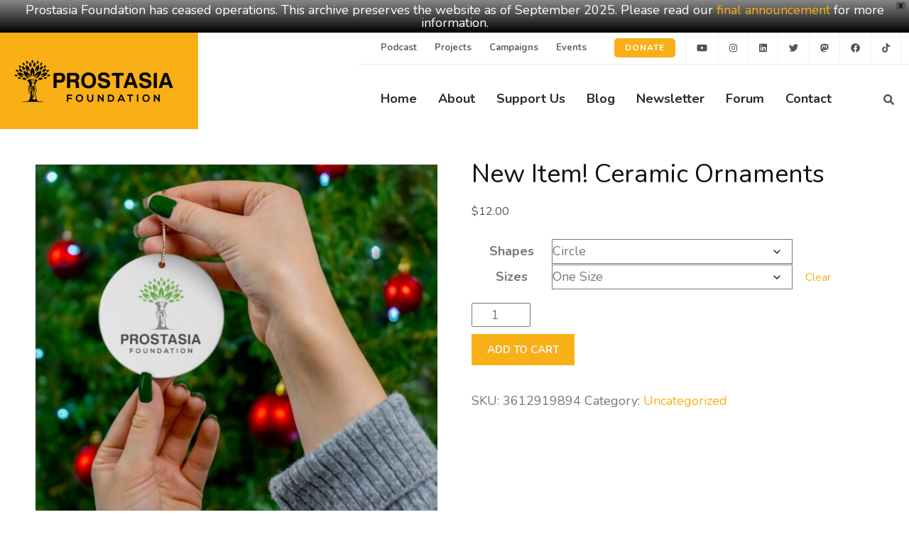

--- FILE ---
content_type: text/html; charset=UTF-8
request_url: https://prostasia.org/product/ceramic-ornaments/
body_size: 57746
content:
    <!DOCTYPE html>
    <html lang="en-US">
    <head itemscope itemtype="http://schema.org/WebSite">
    <meta charset="UTF-8">
    <meta name="viewport" content="width=device-width, initial-scale=1">
    <link rel="profile" href="https://gmpg.org/xfn/11">
    <link rel="pingback" href="https://prostasia.org/xmlrpc.php">
    <meta name='robots' content='index, follow, max-image-preview:large, max-snippet:-1, max-video-preview:-1' />

	<!-- This site is optimized with the Yoast SEO plugin v26.7 - https://yoast.com/wordpress/plugins/seo/ -->
	<title>New Item! Ceramic Ornaments - Prostasia Foundation</title>
	<link rel="canonical" href="https://prostasia.org/product/ceramic-ornaments/" />
	<meta property="og:locale" content="en_US" />
	<meta property="og:type" content="article" />
	<meta property="og:title" content="New Item! Ceramic Ornaments - Prostasia Foundation" />
	<meta property="og:description" content="Design your own set of Christmas decorations to make your tree hip, traditional, or funky to suit your unique style. These custom-made Christmas ornaments can be the perfect heirloom to use year after year, generation after generation. The ceramic ornaments are available in heart, star, snowflake, and round shapes for you to choose from. NB! For better printing results, please &hellip;" />
	<meta property="og:url" content="https://prostasia.org/product/ceramic-ornaments/" />
	<meta property="og:site_name" content="Prostasia Foundation" />
	<meta property="article:publisher" content="https://fb.com/ProstasiaInc" />
	<meta property="article:modified_time" content="2021-11-24T16:21:23+00:00" />
	<meta property="og:image" content="https://prostasia.org/wp-content/uploads/2021/11/69370-3.jpg" />
	<meta property="og:image:width" content="1024" />
	<meta property="og:image:height" content="1024" />
	<meta property="og:image:type" content="image/jpeg" />
	<meta name="twitter:card" content="summary_large_image" />
	<meta name="twitter:site" content="@ProstasiaInc" />
	<meta name="twitter:label1" content="Est. reading time" />
	<meta name="twitter:data1" content="1 minute" />
	<meta name="twitter:label2" content="Written by" />
	<meta name="twitter:data2" content="Jeremy Malcolm" />
	<script type="application/ld+json" class="yoast-schema-graph">{"@context":"https://schema.org","@graph":[{"@type":"WebPage","@id":"https://prostasia.org/product/ceramic-ornaments/","url":"https://prostasia.org/product/ceramic-ornaments/","name":"New Item! Ceramic Ornaments - Prostasia Foundation","isPartOf":{"@id":"https://prostasia.org/#website"},"primaryImageOfPage":{"@id":"https://prostasia.org/product/ceramic-ornaments/#primaryimage"},"image":{"@id":"https://prostasia.org/product/ceramic-ornaments/#primaryimage"},"thumbnailUrl":"https://prostasia.org/wp-content/uploads/2021/11/69370-3.jpg","datePublished":"2021-11-24T00:20:02+00:00","dateModified":"2021-11-24T16:21:23+00:00","breadcrumb":{"@id":"https://prostasia.org/product/ceramic-ornaments/#breadcrumb"},"inLanguage":"en-US","potentialAction":[{"@type":"ReadAction","target":["https://prostasia.org/product/ceramic-ornaments/"]}]},{"@type":"ImageObject","inLanguage":"en-US","@id":"https://prostasia.org/product/ceramic-ornaments/#primaryimage","url":"https://prostasia.org/wp-content/uploads/2021/11/69370-3.jpg","contentUrl":"https://prostasia.org/wp-content/uploads/2021/11/69370-3.jpg","width":1024,"height":1024},{"@type":"BreadcrumbList","@id":"https://prostasia.org/product/ceramic-ornaments/#breadcrumb","itemListElement":[{"@type":"ListItem","position":1,"name":"Home","item":"https://prostasia.org/"},{"@type":"ListItem","position":2,"name":"Shop","item":"https://prostasia.org/fr/shop/"},{"@type":"ListItem","position":3,"name":"New Item! Ceramic Ornaments"}]},{"@type":"WebSite","@id":"https://prostasia.org/#website","url":"https://prostasia.org/","name":"Prostasia Foundation","description":"Protecting children by upholding the rights and freedoms of all","publisher":{"@id":"https://prostasia.org/#organization"},"potentialAction":[{"@type":"SearchAction","target":{"@type":"EntryPoint","urlTemplate":"https://prostasia.org/?s={search_term_string}"},"query-input":{"@type":"PropertyValueSpecification","valueRequired":true,"valueName":"search_term_string"}}],"inLanguage":"en-US"},{"@type":"Organization","@id":"https://prostasia.org/#organization","name":"Prostasia Foundation","url":"https://prostasia.org/","logo":{"@type":"ImageObject","inLanguage":"en-US","@id":"https://prostasia.org/#/schema/logo/image/","url":"https://prostasia.org/wp-content/uploads/2023/07/VERTICAL-SYMBOL-VERBIAGE.png","contentUrl":"https://prostasia.org/wp-content/uploads/2023/07/VERTICAL-SYMBOL-VERBIAGE.png","width":800,"height":800,"caption":"Prostasia Foundation"},"image":{"@id":"https://prostasia.org/#/schema/logo/image/"},"sameAs":["https://fb.com/ProstasiaInc","https://x.com/ProstasiaInc","https://www.instagram.com/prostasiainc/","https://www.linkedin.com/company/prostasia/","https://www.youtube.com/channel/UC7qWwr2cd8zl_SrJcCtPepQ"]}]}</script>
	<!-- / Yoast SEO plugin. -->


<link rel='dns-prefetch' href='//www.googletagmanager.com' />
<link rel='dns-prefetch' href='//checkout.stripe.com' />
<link rel='dns-prefetch' href='//fonts.googleapis.com' />
<link rel="alternate" type="text/calendar" title="Prostasia Foundation &raquo; iCal Feed" href="https://prostasia.org/events/?ical=1" />
<link rel="alternate" title="oEmbed (JSON)" type="application/json+oembed" href="https://prostasia.org/wp-json/oembed/1.0/embed?url=https%3A%2F%2Fprostasia.org%2Fproduct%2Fceramic-ornaments%2F" />
<link rel="alternate" title="oEmbed (XML)" type="text/xml+oembed" href="https://prostasia.org/wp-json/oembed/1.0/embed?url=https%3A%2F%2Fprostasia.org%2Fproduct%2Fceramic-ornaments%2F&#038;format=xml" />
		<style id="content-control-block-styles">
			@media (max-width: 640px) {
	.cc-hide-on-mobile {
		display: none !important;
	}
}
@media (min-width: 641px) and (max-width: 920px) {
	.cc-hide-on-tablet {
		display: none !important;
	}
}
@media (min-width: 921px) and (max-width: 1440px) {
	.cc-hide-on-desktop {
		display: none !important;
	}
}		</style>
		<style id='wp-img-auto-sizes-contain-inline-css' type='text/css'>
img:is([sizes=auto i],[sizes^="auto," i]){contain-intrinsic-size:3000px 1500px}
/*# sourceURL=wp-img-auto-sizes-contain-inline-css */
</style>
<link rel='stylesheet' id='genesis-blocks-style-css-css' href='https://prostasia.org/wp-content/plugins/genesis-blocks/dist/style-blocks.build.css?ver=1764943833' type='text/css' media='all' />
<link rel='stylesheet' id='wc-blocks-integration-css' href='https://prostasia.org/wp-content/plugins/woocommerce-subscriptions/vendor/woocommerce/subscriptions-core/build/index.css?ver=7.7.1' type='text/css' media='all' />
<link rel='stylesheet' id='wp-block-library-css' href='https://prostasia.org/wp-includes/css/dist/block-library/style.min.css?ver=6.9' type='text/css' media='all' />
<style id='global-styles-inline-css' type='text/css'>
:root{--wp--preset--aspect-ratio--square: 1;--wp--preset--aspect-ratio--4-3: 4/3;--wp--preset--aspect-ratio--3-4: 3/4;--wp--preset--aspect-ratio--3-2: 3/2;--wp--preset--aspect-ratio--2-3: 2/3;--wp--preset--aspect-ratio--16-9: 16/9;--wp--preset--aspect-ratio--9-16: 9/16;--wp--preset--color--black: #000000;--wp--preset--color--cyan-bluish-gray: #abb8c3;--wp--preset--color--white: #ffffff;--wp--preset--color--pale-pink: #f78da7;--wp--preset--color--vivid-red: #cf2e2e;--wp--preset--color--luminous-vivid-orange: #ff6900;--wp--preset--color--luminous-vivid-amber: #fcb900;--wp--preset--color--light-green-cyan: #7bdcb5;--wp--preset--color--vivid-green-cyan: #00d084;--wp--preset--color--pale-cyan-blue: #8ed1fc;--wp--preset--color--vivid-cyan-blue: #0693e3;--wp--preset--color--vivid-purple: #9b51e0;--wp--preset--gradient--vivid-cyan-blue-to-vivid-purple: linear-gradient(135deg,rgb(6,147,227) 0%,rgb(155,81,224) 100%);--wp--preset--gradient--light-green-cyan-to-vivid-green-cyan: linear-gradient(135deg,rgb(122,220,180) 0%,rgb(0,208,130) 100%);--wp--preset--gradient--luminous-vivid-amber-to-luminous-vivid-orange: linear-gradient(135deg,rgb(252,185,0) 0%,rgb(255,105,0) 100%);--wp--preset--gradient--luminous-vivid-orange-to-vivid-red: linear-gradient(135deg,rgb(255,105,0) 0%,rgb(207,46,46) 100%);--wp--preset--gradient--very-light-gray-to-cyan-bluish-gray: linear-gradient(135deg,rgb(238,238,238) 0%,rgb(169,184,195) 100%);--wp--preset--gradient--cool-to-warm-spectrum: linear-gradient(135deg,rgb(74,234,220) 0%,rgb(151,120,209) 20%,rgb(207,42,186) 40%,rgb(238,44,130) 60%,rgb(251,105,98) 80%,rgb(254,248,76) 100%);--wp--preset--gradient--blush-light-purple: linear-gradient(135deg,rgb(255,206,236) 0%,rgb(152,150,240) 100%);--wp--preset--gradient--blush-bordeaux: linear-gradient(135deg,rgb(254,205,165) 0%,rgb(254,45,45) 50%,rgb(107,0,62) 100%);--wp--preset--gradient--luminous-dusk: linear-gradient(135deg,rgb(255,203,112) 0%,rgb(199,81,192) 50%,rgb(65,88,208) 100%);--wp--preset--gradient--pale-ocean: linear-gradient(135deg,rgb(255,245,203) 0%,rgb(182,227,212) 50%,rgb(51,167,181) 100%);--wp--preset--gradient--electric-grass: linear-gradient(135deg,rgb(202,248,128) 0%,rgb(113,206,126) 100%);--wp--preset--gradient--midnight: linear-gradient(135deg,rgb(2,3,129) 0%,rgb(40,116,252) 100%);--wp--preset--font-size--small: 13px;--wp--preset--font-size--medium: 20px;--wp--preset--font-size--large: 36px;--wp--preset--font-size--x-large: 42px;--wp--preset--spacing--20: 0.44rem;--wp--preset--spacing--30: 0.67rem;--wp--preset--spacing--40: 1rem;--wp--preset--spacing--50: 1.5rem;--wp--preset--spacing--60: 2.25rem;--wp--preset--spacing--70: 3.38rem;--wp--preset--spacing--80: 5.06rem;--wp--preset--shadow--natural: 6px 6px 9px rgba(0, 0, 0, 0.2);--wp--preset--shadow--deep: 12px 12px 50px rgba(0, 0, 0, 0.4);--wp--preset--shadow--sharp: 6px 6px 0px rgba(0, 0, 0, 0.2);--wp--preset--shadow--outlined: 6px 6px 0px -3px rgb(255, 255, 255), 6px 6px rgb(0, 0, 0);--wp--preset--shadow--crisp: 6px 6px 0px rgb(0, 0, 0);}:where(.is-layout-flex){gap: 0.5em;}:where(.is-layout-grid){gap: 0.5em;}body .is-layout-flex{display: flex;}.is-layout-flex{flex-wrap: wrap;align-items: center;}.is-layout-flex > :is(*, div){margin: 0;}body .is-layout-grid{display: grid;}.is-layout-grid > :is(*, div){margin: 0;}:where(.wp-block-columns.is-layout-flex){gap: 2em;}:where(.wp-block-columns.is-layout-grid){gap: 2em;}:where(.wp-block-post-template.is-layout-flex){gap: 1.25em;}:where(.wp-block-post-template.is-layout-grid){gap: 1.25em;}.has-black-color{color: var(--wp--preset--color--black) !important;}.has-cyan-bluish-gray-color{color: var(--wp--preset--color--cyan-bluish-gray) !important;}.has-white-color{color: var(--wp--preset--color--white) !important;}.has-pale-pink-color{color: var(--wp--preset--color--pale-pink) !important;}.has-vivid-red-color{color: var(--wp--preset--color--vivid-red) !important;}.has-luminous-vivid-orange-color{color: var(--wp--preset--color--luminous-vivid-orange) !important;}.has-luminous-vivid-amber-color{color: var(--wp--preset--color--luminous-vivid-amber) !important;}.has-light-green-cyan-color{color: var(--wp--preset--color--light-green-cyan) !important;}.has-vivid-green-cyan-color{color: var(--wp--preset--color--vivid-green-cyan) !important;}.has-pale-cyan-blue-color{color: var(--wp--preset--color--pale-cyan-blue) !important;}.has-vivid-cyan-blue-color{color: var(--wp--preset--color--vivid-cyan-blue) !important;}.has-vivid-purple-color{color: var(--wp--preset--color--vivid-purple) !important;}.has-black-background-color{background-color: var(--wp--preset--color--black) !important;}.has-cyan-bluish-gray-background-color{background-color: var(--wp--preset--color--cyan-bluish-gray) !important;}.has-white-background-color{background-color: var(--wp--preset--color--white) !important;}.has-pale-pink-background-color{background-color: var(--wp--preset--color--pale-pink) !important;}.has-vivid-red-background-color{background-color: var(--wp--preset--color--vivid-red) !important;}.has-luminous-vivid-orange-background-color{background-color: var(--wp--preset--color--luminous-vivid-orange) !important;}.has-luminous-vivid-amber-background-color{background-color: var(--wp--preset--color--luminous-vivid-amber) !important;}.has-light-green-cyan-background-color{background-color: var(--wp--preset--color--light-green-cyan) !important;}.has-vivid-green-cyan-background-color{background-color: var(--wp--preset--color--vivid-green-cyan) !important;}.has-pale-cyan-blue-background-color{background-color: var(--wp--preset--color--pale-cyan-blue) !important;}.has-vivid-cyan-blue-background-color{background-color: var(--wp--preset--color--vivid-cyan-blue) !important;}.has-vivid-purple-background-color{background-color: var(--wp--preset--color--vivid-purple) !important;}.has-black-border-color{border-color: var(--wp--preset--color--black) !important;}.has-cyan-bluish-gray-border-color{border-color: var(--wp--preset--color--cyan-bluish-gray) !important;}.has-white-border-color{border-color: var(--wp--preset--color--white) !important;}.has-pale-pink-border-color{border-color: var(--wp--preset--color--pale-pink) !important;}.has-vivid-red-border-color{border-color: var(--wp--preset--color--vivid-red) !important;}.has-luminous-vivid-orange-border-color{border-color: var(--wp--preset--color--luminous-vivid-orange) !important;}.has-luminous-vivid-amber-border-color{border-color: var(--wp--preset--color--luminous-vivid-amber) !important;}.has-light-green-cyan-border-color{border-color: var(--wp--preset--color--light-green-cyan) !important;}.has-vivid-green-cyan-border-color{border-color: var(--wp--preset--color--vivid-green-cyan) !important;}.has-pale-cyan-blue-border-color{border-color: var(--wp--preset--color--pale-cyan-blue) !important;}.has-vivid-cyan-blue-border-color{border-color: var(--wp--preset--color--vivid-cyan-blue) !important;}.has-vivid-purple-border-color{border-color: var(--wp--preset--color--vivid-purple) !important;}.has-vivid-cyan-blue-to-vivid-purple-gradient-background{background: var(--wp--preset--gradient--vivid-cyan-blue-to-vivid-purple) !important;}.has-light-green-cyan-to-vivid-green-cyan-gradient-background{background: var(--wp--preset--gradient--light-green-cyan-to-vivid-green-cyan) !important;}.has-luminous-vivid-amber-to-luminous-vivid-orange-gradient-background{background: var(--wp--preset--gradient--luminous-vivid-amber-to-luminous-vivid-orange) !important;}.has-luminous-vivid-orange-to-vivid-red-gradient-background{background: var(--wp--preset--gradient--luminous-vivid-orange-to-vivid-red) !important;}.has-very-light-gray-to-cyan-bluish-gray-gradient-background{background: var(--wp--preset--gradient--very-light-gray-to-cyan-bluish-gray) !important;}.has-cool-to-warm-spectrum-gradient-background{background: var(--wp--preset--gradient--cool-to-warm-spectrum) !important;}.has-blush-light-purple-gradient-background{background: var(--wp--preset--gradient--blush-light-purple) !important;}.has-blush-bordeaux-gradient-background{background: var(--wp--preset--gradient--blush-bordeaux) !important;}.has-luminous-dusk-gradient-background{background: var(--wp--preset--gradient--luminous-dusk) !important;}.has-pale-ocean-gradient-background{background: var(--wp--preset--gradient--pale-ocean) !important;}.has-electric-grass-gradient-background{background: var(--wp--preset--gradient--electric-grass) !important;}.has-midnight-gradient-background{background: var(--wp--preset--gradient--midnight) !important;}.has-small-font-size{font-size: var(--wp--preset--font-size--small) !important;}.has-medium-font-size{font-size: var(--wp--preset--font-size--medium) !important;}.has-large-font-size{font-size: var(--wp--preset--font-size--large) !important;}.has-x-large-font-size{font-size: var(--wp--preset--font-size--x-large) !important;}
/*# sourceURL=global-styles-inline-css */
</style>

<style id='classic-theme-styles-inline-css' type='text/css'>
/*! This file is auto-generated */
.wp-block-button__link{color:#fff;background-color:#32373c;border-radius:9999px;box-shadow:none;text-decoration:none;padding:calc(.667em + 2px) calc(1.333em + 2px);font-size:1.125em}.wp-block-file__button{background:#32373c;color:#fff;text-decoration:none}
/*# sourceURL=/wp-includes/css/classic-themes.min.css */
</style>
<link rel='stylesheet' id='wp-components-css' href='https://prostasia.org/wp-includes/css/dist/components/style.min.css?ver=6.9' type='text/css' media='all' />
<link rel='stylesheet' id='wp-preferences-css' href='https://prostasia.org/wp-includes/css/dist/preferences/style.min.css?ver=6.9' type='text/css' media='all' />
<link rel='stylesheet' id='wp-block-editor-css' href='https://prostasia.org/wp-includes/css/dist/block-editor/style.min.css?ver=6.9' type='text/css' media='all' />
<link rel='stylesheet' id='wp-reusable-blocks-css' href='https://prostasia.org/wp-includes/css/dist/reusable-blocks/style.min.css?ver=6.9' type='text/css' media='all' />
<link rel='stylesheet' id='wp-patterns-css' href='https://prostasia.org/wp-includes/css/dist/patterns/style.min.css?ver=6.9' type='text/css' media='all' />
<link rel='stylesheet' id='wp-editor-css' href='https://prostasia.org/wp-includes/css/dist/editor/style.min.css?ver=6.9' type='text/css' media='all' />
<link rel='stylesheet' id='drop_shadow_block-style-css-css' href='https://prostasia.org/wp-content/plugins/drop-shadow-boxes/block/blocks.style.build.css?ver=1.7.14' type='text/css' media='all' />
<link rel='stylesheet' id='content-control-block-styles-css' href='https://prostasia.org/wp-content/plugins/content-control/dist/style-block-editor.css?ver=2.6.5' type='text/css' media='all' />
<link rel='stylesheet' id='contact-form-7-css' href='https://prostasia.org/wp-content/plugins/contact-form-7/includes/css/styles.css?ver=6.1.4' type='text/css' media='all' />
<link rel='stylesheet' id='document-gallery-css' href='https://prostasia.org/wp-content/plugins/document-gallery/src/assets/css/style.min.css?ver=5.1.0' type='text/css' media='all' />
<link rel='stylesheet' id='evcf7-front-style-css' href='https://prostasia.org/wp-content/plugins/email-verification-for-contact-form-7/assets/css/front-style.css?ver=2.3' type='text/css' media='all' />
<link rel='stylesheet' id='perfect-pullquotes-styles-css' href='https://prostasia.org/wp-content/plugins/perfect-pullquotes/perfect-pullquotes.css?ver=1.7.5' type='text/css' media='all' />
<link rel='stylesheet' id='wc_coinbase_commerce_styles-css' href='https://prostasia.org/wp-content/plugins/woocoinbase/assets/dist/css/public/wc-coinbase-commerce-styles.min.css?ver=6.9' type='text/css' media='all' />
<link rel='stylesheet' id='woocommerce-layout-css' href='https://prostasia.org/wp-content/plugins/woocommerce/assets/css/woocommerce-layout.css?ver=10.4.3' type='text/css' media='all' />
<link rel='stylesheet' id='woocommerce-smallscreen-css' href='https://prostasia.org/wp-content/plugins/woocommerce/assets/css/woocommerce-smallscreen.css?ver=10.4.3' type='text/css' media='only screen and (max-width: 768px)' />
<link rel='stylesheet' id='woocommerce-general-css' href='https://prostasia.org/wp-content/plugins/woocommerce/assets/css/woocommerce.css?ver=10.4.3' type='text/css' media='all' />
<style id='woocommerce-inline-inline-css' type='text/css'>
.woocommerce form .form-row .required { visibility: visible; }
/*# sourceURL=woocommerce-inline-inline-css */
</style>
<link rel='stylesheet' id='dashicons-css' href='https://prostasia.org/wp-includes/css/dashicons.min.css?ver=6.9' type='text/css' media='all' />
<link rel='stylesheet' id='wp-color-picker-css' href='https://prostasia.org/wp-admin/css/color-picker.min.css?ver=6.9' type='text/css' media='all' />
<link rel='stylesheet' id='flatpickr-wfp-css' href='https://prostasia.org/wp-content/plugins/wp-fundraising-donation/assets/flatpickr/flatpickr.min.css?ver=1.6.4' type='text/css' media='all' />
<link rel='stylesheet' id='select2-css' href='https://prostasia.org/wp-content/plugins/woocommerce/assets/css/select2.css?ver=10.4.3' type='text/css' media='all' />
<link rel='stylesheet' id='wfp_donation_admin_css-css' href='https://prostasia.org/wp-content/plugins/wp-fundraising-donation/assets/admin/css/donate/donation-form.css?ver=1.6.4' type='text/css' media='all' />
<link rel='stylesheet' id='wfp_donation_public_css-css' href='https://prostasia.org/wp-content/plugins/wp-fundraising-donation/assets/public/css/donate/display-form-styles.css?ver=1.6.4' type='text/css' media='all' />
<link rel='stylesheet' id='wfp_donation_popup_public_css-css' href='https://prostasia.org/wp-content/plugins/wp-fundraising-donation/assets/public/css/donate/css/donation-popup.css?ver=1.6.4' type='text/css' media='all' />
<link rel='stylesheet' id='wfp_fonts-css' href='https://prostasia.org/wp-content/plugins/wp-fundraising-donation/assets/public/css/fonts.css?ver=1.6.4' type='text/css' media='all' />
<link rel='stylesheet' id='wfp_met-fonts-css' href='https://prostasia.org/wp-content/plugins/wp-fundraising-donation/assets/public/css/met-social.css?ver=1.6.4' type='text/css' media='all' />
<link rel='stylesheet' id='wfp_login_css-css' href='https://prostasia.org/wp-content/plugins/wp-fundraising-donation/assets/public/css/donate/login.css?ver=1.6.4' type='text/css' media='all' />
<link rel='stylesheet' id='wfp_single_css-css' href='https://prostasia.org/wp-content/plugins/wp-fundraising-donation/assets/public/css/single/single-page.css?ver=1.6.4' type='text/css' media='all' />
<link rel='stylesheet' id='wfp_css_libarey-css' href='https://prostasia.org/wp-content/plugins/wp-fundraising-donation/assets/public/css/libarey/libarey.css?ver=1.6.4' type='text/css' media='all' />
<link rel='stylesheet' id='wfp_css_master-css' href='https://prostasia.org/wp-content/plugins/wp-fundraising-donation/assets/public/css/global/master.css?ver=1.6.4' type='text/css' media='all' />
<link rel='stylesheet' id='fancybox_css-css' href='https://prostasia.org/wp-content/plugins/wp-fundraising-donation/assets/public/css/single/fancybox.css?ver=1.6.4' type='text/css' media='all' />
<link rel='stylesheet' id='wfp_single_campaign_css-css' href='https://prostasia.org/wp-content/plugins/wp-fundraising-donation/assets/public/css/donate/campaign.css?ver=1.6.4' type='text/css' media='all' />
<link rel='stylesheet' id='wfp_responsive_css_master-css' href='https://prostasia.org/wp-content/plugins/wp-fundraising-donation/assets/public/css/responsive.css?ver=1.6.4' type='text/css' media='all' />
<link rel='stylesheet' id='wfp-featured-video-css-css' href='https://prostasia.org/wp-content/plugins/wp-fundraising-donation/assets/public/css/featured/featured.video.public.css?ver=1.6.4' type='text/css' media='all' />
<link rel='stylesheet' id='monero-gateway-css' href='https://prostasia.org/wp-content/plugins/monero-woocommerce-gateway/assets/css/monero-gateway-order-page.css?ver=6.9' type='text/css' media='all' />
<link rel='stylesheet' id='wpfront-notification-bar-css' href='https://prostasia.org/wp-content/plugins/wpfront-notification-bar/css/wpfront-notification-bar.min.css?ver=3.5.1.05102' type='text/css' media='all' />
<link rel='stylesheet' id='benevolent-pro-style-css' href='https://prostasia.org/wp-content/themes/benevolent-pro/style.css?ver=6.9' type='text/css' media='all' />
<link rel='stylesheet' id='benevolent-pro-child-style-css' href='https://prostasia.org/wp-content/themes/benevolent-pro-child/style.css?ver=2.0.0' type='text/css' media='all' />
<link rel='stylesheet' id='owl-carousel-css' href='https://prostasia.org/wp-content/themes/benevolent-pro/css/owl.carousel.min.css?ver=2.2.1' type='text/css' media='all' />
<link rel='stylesheet' id='animate-css' href='https://prostasia.org/wp-content/themes/benevolent-pro/css/animate.min.css?ver=3.5.2' type='text/css' media='all' />
<link rel='stylesheet' id='benevolent-pro-woocommerce-style-css' href='https://prostasia.org/wp-content/themes/benevolent-pro/css/woocommerce.min.css?ver=6.9' type='text/css' media='all' />
<link rel='stylesheet' id='jquery-fancybox-css' href='https://prostasia.org/wp-content/themes/benevolent-pro/css/jquery.fancybox.min.css?ver=3.5.6' type='text/css' media='all' />
<link rel='stylesheet' id='benevolent-pro-google-fonts-css' href='https://fonts.googleapis.com/css?family=Nunito%3Aregular%7CNunito%3A700&#038;subset' type='text/css' media='all' />
<link rel='stylesheet' id='dflip-style-css' href='https://prostasia.org/wp-content/plugins/3d-flipbook-dflip-lite/assets/css/dflip.min.css?ver=2.4.20' type='text/css' media='all' />
<link rel='stylesheet' id='rt-team-css-css' href='https://prostasia.org/wp-content/plugins/tlp-team/assets/css/tlpteam.css?ver=5.0.11' type='text/css' media='all' />
<link rel='stylesheet' id='rt-team-sc-css' href='https://prostasia.org/wp-content/uploads/tlp-team/team-sc.css?ver=1732754385' type='text/css' media='all' />
<link rel='stylesheet' id='newsletter-css' href='https://prostasia.org/wp-content/plugins/newsletter/style.css?ver=9.1.0' type='text/css' media='all' />
<link rel='stylesheet' id='wc_stripe_express_checkout_style-css' href='https://prostasia.org/wp-content/plugins/woocommerce-gateway-stripe/build/express-checkout.css?ver=f49792bd42ded7e3e1cb' type='text/css' media='all' />
<link rel='stylesheet' id='woocommerce-nyp-css' href='https://prostasia.org/wp-content/plugins/woocommerce-name-your-price/assets/css/frontend/name-your-price.min.css?ver=3.5.14' type='text/css' media='all' />
		<script type="text/javascript">
			ajaxurl = typeof(ajaxurl) !== 'string' ? 'https://prostasia.org/wp-admin/admin-ajax.php' : ajaxurl;
		</script>
		<script type="text/javascript" id="woocommerce-google-analytics-integration-gtag-js-after">
/* <![CDATA[ */
/* Google Analytics for WooCommerce (gtag.js) */
					window.dataLayer = window.dataLayer || [];
					function gtag(){dataLayer.push(arguments);}
					// Set up default consent state.
					for ( const mode of [{"analytics_storage":"denied","ad_storage":"denied","ad_user_data":"denied","ad_personalization":"denied","region":["AT","BE","BG","HR","CY","CZ","DK","EE","FI","FR","DE","GR","HU","IS","IE","IT","LV","LI","LT","LU","MT","NL","NO","PL","PT","RO","SK","SI","ES","SE","GB","CH"]}] || [] ) {
						gtag( "consent", "default", { "wait_for_update": 500, ...mode } );
					}
					gtag("js", new Date());
					gtag("set", "developer_id.dOGY3NW", true);
					gtag("config", "G-99944DNPKL", {"track_404":true,"allow_google_signals":false,"logged_in":false,"linker":{"domains":[],"allow_incoming":false},"custom_map":{"dimension1":"logged_in"}});
//# sourceURL=woocommerce-google-analytics-integration-gtag-js-after
/* ]]> */
</script>
<script type="text/javascript" src="https://prostasia.org/wp-includes/js/jquery/jquery.min.js?ver=3.7.1" id="jquery-core-js"></script>
<script type="text/javascript" src="https://prostasia.org/wp-includes/js/jquery/jquery-migrate.min.js?ver=3.4.1" id="jquery-migrate-js"></script>
<script type="text/javascript" src="https://prostasia.org/wp-includes/js/dist/hooks.min.js?ver=dd5603f07f9220ed27f1" id="wp-hooks-js"></script>
<script type="text/javascript" id="wc-single-product-js-extra">
/* <![CDATA[ */
var wc_single_product_params = {"i18n_required_rating_text":"Please select a rating","i18n_rating_options":["1 of 5 stars","2 of 5 stars","3 of 5 stars","4 of 5 stars","5 of 5 stars"],"i18n_product_gallery_trigger_text":"View full-screen image gallery","review_rating_required":"yes","flexslider":{"rtl":false,"animation":"slide","smoothHeight":true,"directionNav":false,"controlNav":"thumbnails","slideshow":false,"animationSpeed":500,"animationLoop":false,"allowOneSlide":false},"zoom_enabled":"","zoom_options":[],"photoswipe_enabled":"","photoswipe_options":{"shareEl":false,"closeOnScroll":false,"history":false,"hideAnimationDuration":0,"showAnimationDuration":0},"flexslider_enabled":""};
//# sourceURL=wc-single-product-js-extra
/* ]]> */
</script>
<script type="text/javascript" src="https://prostasia.org/wp-content/plugins/woocommerce/assets/js/frontend/single-product.min.js?ver=10.4.3" id="wc-single-product-js" defer="defer" data-wp-strategy="defer"></script>
<script type="text/javascript" src="https://prostasia.org/wp-content/plugins/woocommerce/assets/js/jquery-blockui/jquery.blockUI.min.js?ver=2.7.0-wc.10.4.3" id="wc-jquery-blockui-js" defer="defer" data-wp-strategy="defer"></script>
<script type="text/javascript" src="https://prostasia.org/wp-content/plugins/woocommerce/assets/js/js-cookie/js.cookie.min.js?ver=2.1.4-wc.10.4.3" id="wc-js-cookie-js" defer="defer" data-wp-strategy="defer"></script>
<script type="text/javascript" id="woocommerce-js-extra">
/* <![CDATA[ */
var woocommerce_params = {"ajax_url":"/wp-admin/admin-ajax.php","wc_ajax_url":"/?wc-ajax=%%endpoint%%","i18n_password_show":"Show password","i18n_password_hide":"Hide password"};
//# sourceURL=woocommerce-js-extra
/* ]]> */
</script>
<script type="text/javascript" src="https://prostasia.org/wp-content/plugins/woocommerce/assets/js/frontend/woocommerce.min.js?ver=10.4.3" id="woocommerce-js" defer="defer" data-wp-strategy="defer"></script>
<script type="text/javascript" src="https://prostasia.org/wp-content/plugins/wp-fundraising-donation/assets/flatpickr/flatpickr.js?ver=1.6.4" id="flatpickr-wfp-js"></script>
<script type="text/javascript" src="https://prostasia.org/wp-content/plugins/woocommerce/assets/js/select2/select2.full.min.js?ver=4.0.3-wc.10.4.3" id="wc-select2-js" defer="defer" data-wp-strategy="defer"></script>
<script type="text/javascript" src="https://prostasia.org/wp-content/plugins/wp-fundraising-donation/payment-module/assets/script/modal-js/modal-popup.js?ver=1.6.4" id="wfp_payment_script_modal-js"></script>
<script type="text/javascript" src="https://prostasia.org/wp-content/plugins/wp-fundraising-donation/assets/admin/script/jquery.form-repeater.js?ver=1.6.4" id="wfp_repeater_script-js"></script>
<script type="text/javascript" id="wfp_donation_form_script-js-extra">
/* <![CDATA[ */
var donation_form_ajax = {"nonce":"54619d6e61"};
var xs_donate_url = {"siteurl":"https://prostasia.org","nonce":"fa2ce2a7a6","resturl":"https://prostasia.org/wp-json/","ajaxurl":"https://prostasia.org/wp-admin/admin-ajax.php"};
//# sourceURL=wfp_donation_form_script-js-extra
/* ]]> */
</script>
<script type="text/javascript" src="https://prostasia.org/wp-content/plugins/wp-fundraising-donation/assets/public/script/donate/donate-form-front.js?ver=1.6.4" id="wfp_donation_form_script-js"></script>
<script type="text/javascript" id="wfp_login_script-js-extra">
/* <![CDATA[ */
var wfp_xs_url = {"siteurl":"https://prostasia.org","nonce":"fa2ce2a7a6","resturl":"https://prostasia.org/wp-json/","xs_rest_login":"https://prostasia.org/wp-json/wfp-xs-auth/login/","xs_rest_register":"https://prostasia.org/wp-json/wfp-xs-auth/register/"};
//# sourceURL=wfp_login_script-js-extra
/* ]]> */
</script>
<script type="text/javascript" src="https://prostasia.org/wp-content/plugins/wp-fundraising-donation/assets/public/script/donate/dashboard/login.js?ver=1.6.4" id="wfp_login_script-js"></script>
<script type="text/javascript" src="https://prostasia.org/wp-content/plugins/wp-fundraising-donation/assets/public/script/single-page/fancybox.umd.min.js?ver=1.6.4" id="fancybox_js-js"></script>
<script type="text/javascript" src="https://prostasia.org/wp-content/plugins/wp-fundraising-donation/assets/public/script/single-page/single-page.js?ver=1.6.4" id="wfp_single_script-js"></script>
<script type="text/javascript" src="https://prostasia.org/wp-content/plugins/wp-fundraising-donation/assets/public/script/single-page/easy-pie-chart.js?ver=1.6.4" id="wfp_easy_pie_script-js"></script>
<script type="text/javascript" src="https://checkout.stripe.com/checkout.js?ver=1.0.0" id="stripe-checkout-js"></script>
<script type="text/javascript" src="https://prostasia.org/wp-content/plugins/monero-woocommerce-gateway/assets/js/qrcode.min.js?ver=6.9" id="monero-qr-code-js"></script>
<script type="text/javascript" src="https://prostasia.org/wp-content/plugins/monero-woocommerce-gateway/assets/js/clipboard.min.js?ver=6.9" id="monero-clipboard-js-js"></script>
<script type="text/javascript" src="https://prostasia.org/wp-content/plugins/monero-woocommerce-gateway/assets/js/monero-gateway-order-page.js?ver=6.9" id="monero-gateway-js"></script>
<script type="text/javascript" src="https://prostasia.org/wp-content/plugins/wpfront-notification-bar/js/wpfront-notification-bar.min.js?ver=3.5.1.05102" id="wpfront-notification-bar-js"></script>
<script type="text/javascript" id="wpm-js-extra">
/* <![CDATA[ */
var wpm = {"ajax_url":"https://prostasia.org/wp-admin/admin-ajax.php","root":"https://prostasia.org/wp-json/","nonce_wp_rest":"fa2ce2a7a6","nonce_ajax":"2a2fe3a27c"};
//# sourceURL=wpm-js-extra
/* ]]> */
</script>
<script type="text/javascript" src="https://prostasia.org/wp-content/plugins/woocommerce-google-adwords-conversion-tracking-tag/js/public/free/wpm-public.p1.min.js?ver=1.54.1" id="wpm-js"></script>
<link rel="https://api.w.org/" href="https://prostasia.org/wp-json/" /><link rel="alternate" title="JSON" type="application/json" href="https://prostasia.org/wp-json/wp/v2/product/38868" /><meta name="generator" content="WordPress 6.9" />
<meta name="generator" content="WooCommerce 10.4.3" />
<link rel='shortlink' href='https://prostasia.org/?p=38868' />
		<!-- Custom Logo: hide header text -->
		<style id="custom-logo-css" type="text/css">
			.site-title, .site-description {
				position: absolute;
				clip-path: inset(50%);
			}
		</style>
		                <style type="text/css">
                    .evcf7_email_sent{ color: #46b450; }.evcf7_error_sending_mail{ color: #dc3232; }                </style>
            <meta name="generator" content="Site Kit by Google 1.170.0" /><script>
(function (a, d, o, r, i, c, u, p, w, m) {
m = d.getElementsByTagName(o)[0], a[c] = a[c]
|| {}, a[c].trigger = a[c].trigger || function () {
(a[c].trigger.arg = a[c].trigger.arg || []).push(arguments)},
a[c].on = a[c].on || function () {(a[c].on.arg = a[c].on.arg || []).push(arguments)},
a[c].off = a[c].off || function () {(a[c].off.arg = a[c].off.arg || []).push(arguments)
}, w = d.createElement(o), w.id = i, w.src = r, w.async = 1, w.setAttribute(p, u),
m.parentNode.insertBefore(w, m), w = null}
)(window, document, "script", "https://93395130.adoric-om.com/adoric.js", "Adoric_Script", "adoric","8fc8c1ad90c77eb2b410d87711de08bb", "data-key");
</script>            <script type="text/javascript"><!--
                                function powerpress_pinw(pinw_url){window.open(pinw_url, 'PowerPressPlayer','toolbar=0,status=0,resizable=1,width=460,height=320');	return false;}
                //-->

                // tabnab protection
                window.addEventListener('load', function () {
                    // make all links have rel="noopener noreferrer"
                    document.querySelectorAll('a[target="_blank"]').forEach(link => {
                        link.setAttribute('rel', 'noopener noreferrer');
                    });
                });
            </script>
            <script>readMoreArgs = []</script><meta name="et-api-version" content="v1"><meta name="et-api-origin" content="https://prostasia.org"><link rel="https://theeventscalendar.com/" href="https://prostasia.org/wp-json/tribe/tickets/v1/" /><meta name="tec-api-version" content="v1"><meta name="tec-api-origin" content="https://prostasia.org"><link rel="alternate" href="https://prostasia.org/wp-json/tribe/events/v1/" />		<script>
			document.documentElement.className = document.documentElement.className.replace( 'no-js', 'js' );
		</script>
				<style>
			.no-js img.lazyload { display: none; }
			figure.wp-block-image img.lazyloading { min-width: 150px; }
							.lazyload, .lazyloading { opacity: 0; }
				.lazyloaded {
					opacity: 1;
					transition: opacity 400ms;
					transition-delay: 0ms;
				}
					</style>
			<noscript><style>.woocommerce-product-gallery{ opacity: 1 !important; }</style></noscript>
	
<!-- START Pixel Manager for WooCommerce -->

		<script>

			window.wpmDataLayer = window.wpmDataLayer || {};
			window.wpmDataLayer = Object.assign(window.wpmDataLayer, {"cart":{},"cart_item_keys":{},"version":{"number":"1.54.1","pro":false,"eligible_for_updates":false,"distro":"fms","beta":false,"show":true},"pixels":{"google":{"linker":{"settings":null},"user_id":false,"ads":{"conversion_ids":{"AW-994029685":"lv30CN3Xt5cBEPXg_tkD"},"dynamic_remarketing":{"status":true,"id_type":"post_id","send_events_with_parent_ids":true},"google_business_vertical":"retail","phone_conversion_number":"","phone_conversion_label":""},"analytics":{"ga4":{"measurement_id":"G-99944DNPKL","parameters":{},"mp_active":false,"debug_mode":false,"page_load_time_tracking":false},"id_type":"post_id"},"tag_id":"AW-994029685","tag_id_suppressed":[],"tag_gateway":{"measurement_path":""},"tcf_support":false,"consent_mode":{"is_active":false,"wait_for_update":500,"ads_data_redaction":false,"url_passthrough":true}}},"shop":{"list_name":"Product | New Item! Ceramic Ornaments","list_id":"product_new-item-ceramic-ornaments","page_type":"product","product_type":"variable","currency":"USD","selectors":{"addToCart":[],"beginCheckout":[]},"order_duplication_prevention":true,"view_item_list_trigger":{"test_mode":false,"background_color":"green","opacity":0.5,"repeat":true,"timeout":1000,"threshold":0.8},"variations_output":true,"session_active":true},"page":{"id":38868,"title":"New Item! Ceramic Ornaments","type":"product","categories":[],"parent":{"id":0,"title":"New Item! Ceramic Ornaments","type":"product","categories":[]}},"general":{"user_logged_in":false,"scroll_tracking_thresholds":[],"page_id":38868,"exclude_domains":[],"server_2_server":{"active":false,"user_agent_exclude_patterns":[],"ip_exclude_list":[],"pageview_event_s2s":{"is_active":false,"pixels":[]}},"consent_management":{"explicit_consent":false},"lazy_load_pmw":false,"chunk_base_path":"https://prostasia.org/wp-content/plugins/woocommerce-google-adwords-conversion-tracking-tag/js/public/free/","modules":{"load_deprecated_functions":true}}});

		</script>

		
<!-- END Pixel Manager for WooCommerce -->
			<meta name="pm-dataLayer-meta" content="38868" class="wpmProductId"
				  data-id="38868">
					<script>
			(window.wpmDataLayer = window.wpmDataLayer || {}).products                = window.wpmDataLayer.products || {};
			window.wpmDataLayer.products[38868] = {"id":"38868","sku":"","price":12,"brand":"","quantity":1,"dyn_r_ids":{"post_id":"38868","sku":38868,"gpf":"woocommerce_gpf_38868","gla":"gla_38868"},"is_variable":true,"type":"variable","name":"New Item! Ceramic Ornaments","category":["Uncategorized"],"is_variation":false};
					</script>
					<meta name="pm-dataLayer-meta" content="38869" class="wpmProductId"
				  data-id="38869">
					<script>
			(window.wpmDataLayer = window.wpmDataLayer || {}).products                = window.wpmDataLayer.products || {};
			window.wpmDataLayer.products[38869] = {"id":"38869","sku":"3612919894","price":12,"brand":"","quantity":1,"dyn_r_ids":{"post_id":"38869","sku":"3612919894","gpf":"woocommerce_gpf_38869","gla":"gla_38869"},"is_variable":false,"type":"variation","name":"New Item! Ceramic Ornaments","parent_id_dyn_r_ids":{"post_id":"38868","sku":38868,"gpf":"woocommerce_gpf_38868","gla":"gla_38868"},"parent_id":38868,"category":["Uncategorized"],"variant":"Shapes: circle | Sizes: one size","is_variation":true};
					</script>
		<meta name="twitter:widgets:link-color" content="#000000"><meta name="twitter:widgets:border-color" content="#000000"><meta name="twitter:partner" content="tfwp"><link rel="icon" href="https://prostasia.org/wp-content/uploads/2023/05/cropped-2023-favicon-1-32x32.png" sizes="32x32" />
<link rel="icon" href="https://prostasia.org/wp-content/uploads/2023/05/cropped-2023-favicon-1-192x192.png" sizes="192x192" />
<link rel="apple-touch-icon" href="https://prostasia.org/wp-content/uploads/2023/05/cropped-2023-favicon-1-180x180.png" />
<meta name="msapplication-TileImage" content="https://prostasia.org/wp-content/uploads/2023/05/cropped-2023-favicon-1-270x270.png" />
<style>
            a.newsletter-facebook-button, a.newsletter-facebook-button:visited, a.newsletter-facebook-button:hover {
            /*display: inline-block;*/
            background-color: #3B5998;
            border-radius: 3px!important;
            color: #fff!important;
            text-decoration: none;
            font-size: 14px;
            padding: 7px!important;
            line-height: normal;
            margin: 0;
            border: 0;
            text-align: center;
            }
            </style>
<meta name="twitter:card" content="summary"><meta name="twitter:title" content="New Item! Ceramic Ornaments"><meta name="twitter:site" content="@ProstasiaInc"><meta name="twitter:description" content="Design your own set of Christmas decorations to make your tree hip, traditional, or funky to suit your unique style. These custom-made Christmas ornaments can be the perfect heirloom to use year after year, generation after generation. The ceramic ornaments are available in heart, star, snowflake, and round shapes for you to choose from. NB! For better printing results, please&hellip;"><meta name="twitter:image" content="https://prostasia.org/wp-content/uploads/2021/11/69370-3.jpg">
<style type='text/css' media='all'>    
    body{
    	font-size: 18px;
    	line-height: 28px;
    	color: #777777;
    	font-family: Nunito;
        font-weight: 400;
        font-style: normal;
        background: url() #ffffff;
    }
    
    a {
        color: #f8b016;
    }

    a:hover,
    a:focus {
        color: #f8b016;
    }

    body,
    button,
    input,
    select,
    textarea{
        font-family: Nunito;
    }

    .site-header .site-branding .site-title a{
        color: #f8b016;
    }

    .site-header .site-branding .site-description{
        font-family: Nunito; 
    }

    .main-navigation a:hover,
    .main-navigation ul li:hover > a,
    .main-navigation ul .current-menu-item > a,
    .widget.widget_benevolent_pro_recent_post .entry-header .entry-title a:hover, .widget.widget_benevolent_pro_recent_post .entry-header .entry-title a:focus, .widget.widget_benevolent_pro_popular_post .entry-header .entry-title a:hover, .widget.widget_benevolent_pro_popular_post .entry-header .entry-title a:focus, .widget.widget_benevolent_pro_category_post .entry-header .entry-title a:hover, .widget.widget_benevolent_pro_category_post .entry-header .entry-title a:focus, .widget.widget_benevolent_pro_author_post .entry-header .entry-title a:hover, .widget.widget_benevolent_pro_author_post .entry-header .entry-title a:focus,
    .site-header.header-five .main-navigation ul li a.btn-donate:hover, 
    .site-header.header-five .main-navigation ul li a.btn-donate:focus,
    .mobile-header .mobile-menu .main-navigation ul li a:hover,
    .mobile-header .mobile-menu .secondary-navigation ul li a:hover,
    .mobile-header .mobile-menu .main-navigation ul li a:focus,
    .mobile-header .mobile-menu .secondary-navigation ul li a:focus,
    .mobile-header .mobile-menu .main-navigation ul li:hover > a,
    .mobile-header .mobile-menu .main-navigation ul li:focus > a,
    .mobile-header .mobile-menu .secondary-navigation ul li:hover > a,
    .mobile-header .mobile-menu .secondary-navigation ul li:focus > a,
    .mobile-header .mobile-menu .main-navigation ul .current-menu-item > a,
    .mobile-header .mobile-menu .main-navigation ul .current-menu-ancestor > a,
    .mobile-header .mobile-menu .main-navigation ul .current_page_item > a,
    .mobile-header .mobile-menu .main-navigation ul .current_page_ancestor > a,
    .mobile-header .mobile-menu .secondary-navigation ul .current-menu-item > a,
    .mobile-header .mobile-menu .secondary-navigation ul .current-menu-ancestor > a,
    .mobile-header .mobile-menu .secondary-navigation ul .current_page_item > a,
    .mobile-header .mobile-menu .secondary-navigation ul .current_page_ancestor > a{
        color: #f8b016;
    }

    .mobile-menu .social-networks li a:hover,
    .mobile-menu .social-networks li a:focus{
        background: #f8b016;
        border-color: #f8b016;
    }

    #load-posts a,
    .home.has-slider .site-header.header-four .header-bottom, 
    .site-header.header-four .header-bottom{
        background: #f8b016;
    }

    /* home page section title style */
    
    .intro .header .main-title,
    .blog-section .header .main-title,
    .our-community .header .main-title,
    .give-section .main-title,
    .donors .heading .main-title,
    .promotional-block .widget_benevolent_pro_cta_widget .widget-title  {
        font-size: 40px;
    	line-height: 48px;
    	color: #777777;
    	font-family: Nunito;
        font-weight: 700;
        font-style: normal;        
    }

    .give-section .main-title,
    .our-community .header .main-title {
        color: #fff;
    }
    
    .promotional-block .widget_benevolent_pro_cta_widget .widget-title {
        color: #fff;
    }

    .our-community .community-holder .hover-state .title{
        color: #f8b016;
    }

    .give-section .give-holder .post .text-holder .entry-title a:hover,
    .give-section .give-holder .post .text-holder .entry-title a:focus{
        color: #f8b016;
    }

    .give-section .give-holder .post .text-holder .btn-donate{
        background: #f8b016;
    }

    .blog-section .blog-holder .post .entry-title a:hover,
    .blog-section .blog-holder .post .entry-title a:focus{
        color: #f8b016;
    }

    .blog-section .blog-holder .post .readmore:hover,
    .blog-section .blog-holder .post .readmore:focus{
        color: #f8b016;
    }

    .promotional-block .widget_benevolent_pro_cta_widget .btn-donate:hover,
    .promotional-block .widget_benevolent_pro_cta_widget .btn-donate:focus{
        background: #f8b016;
    }

    .mobile-header .btn-donate a{
        border-color: #f8b016;
        color: #f8b016;
    }

    .mobile-header .btn-donate a:hover,
    .mobile-header .btn-donate a:focus{
        background: #f8b016;
    }
    
    /*inner pages title style*/
    .about-us .main-title,
    .page-template-template-about .our-works .heading .main-title,
    .page-template-template-about .our-believe .heading .main-title,
    .page-template-template-about .current-project .heading .main-title,
    .page-template-template-service .services-intro .main-title,
    .page-template-template-service .our-works .heading .main-title,
    .page-template-template-team .main-title,
    .page-template-template-testimonial .main-title {
        font-size: 38px;
    	line-height: 48px;
    	color: #000000;
    	font-family: Nunito;
        font-weight: 400;
        font-style: normal;
    }
    
    /*page entry-title*/
    #primary .page .entry-header .entry-title {
        font-size: 38px;
    	line-height: 48px;
    	color: #000000;
    	font-family: Nunito;
        font-weight: 400;
        font-style: normal;
    }
    
    /*blog post title*/
    #primary .post .entry-header .entry-title {
        font-size: 30px;
    	line-height: 36px;
    	color: #121212;
    	font-family: Nunito;
        font-weight: 400;
        font-style: normal;        
    }
    
    /*sidebar widget title*/
    #secondary .widget-title {
        font-size: 20px;
    	line-height: 35px;
    	color: #777777;
    	font-family: Nunito;
        font-weight: 700;
        font-style: normal;
    }
    
    /*sidebar ul font*/
    #secondary .widget ul {
        font-size: 16px;
    }
    
    /*footer widget title*/
    .site-footer .widget .widget-title {
        font-size: 18px;
        font-weight: 700;
        line-height: 36px;
    }
    
    /* H1 content */
    .post .entry-content h1,
    .page .entry-content h1,
    #primary .post .entry-content h1,
    #primary .page .entry-content h1{
        font-family: Nunito;
        font-size: 48px;
        font-weight: 400;
        font-style: normal;
        line-height: 57px;
        color: #121212;
    }
    
    /* H2 content */
    .post .entry-content h2,
    .page .entry-content h2,
    #primary .post .entry-content h2,
    #primary .page .entry-content h2{
        font-family: Nunito;
        font-size: 40px;
        font-weight: 400;
        font-style: normal;
        line-height: 40px;
        color: #121212;
    }
    
    /* H3 content */
    .post .entry-content h3,
    .page .entry-content h3,
    #primary .post .entry-content h3,
    #primary .page .entry-content h3{
        font-family: Nunito;
        font-size: 30px;
        font-weight: 400;
        font-style: normal;
        line-height: 36px;
        color: #121212;
    }
    
    /* H4 content */
    .post .entry-content h4,
    .page .entry-content h4,
    #primary .post .entry-content h4,
    #primary .page .entry-content h4{
        font-family: Nunito;
        font-size: 24px;
        font-weight: 400;
        font-style: normal;
        line-height: 28px;
        color: #121212;
    }
    
    /* H5 content */
    .post .entry-content h5,
    .page .entry-content h5,
    #primary .post .entry-content h5,
    #primary .page .entry-content h5{
        font-family: Nunito;
        font-size: 20px;
        font-weight: 400;
        font-style: normal;
        line-height: 24px;
        color: #121212;
    }
    
    /* H6 content */
    .post .entry-content h6,
    .page .entry-content h6,
    #primary .post .entry-content h6,
    #primary .page .entry-content h6{
        font-family: Nunito;
        font-size: 18px;
        font-weight: 400;
        font-style: normal;
        line-height: 22px;
        color: #121212;
    }

    /* color scheme other style */
    .intro .columns-3 .text-holder .btn,
    .blog-section .blog-holder .post .entry-meta a,
    .blog-section .blog-holder .post .entry-meta .fa,
    .donors .lSAction > .lSNext:hover,
    .donors .lSAction > .lSNext:focus,
    .donors .lSAction > .lSPrev:hover,
    .donors .lSAction > .lSPrev:focus,
    .widget.widget_benevolent_pro_recent_post .entry-header .entry-meta a,
    .widget.widget_benevolent_pro_popular_post .entry-header .entry-meta a,
    .widget.widget_benevolent_pro_category_post .entry-header .entry-meta a,
    .widget.widget_benevolent_pro_author_post .entry-header .entry-meta a,
    #crumbs a:hover,
    #crumbs a:focus,
    .page-template-template-about .our-believe ul li:before,
    .page-template-template-about .current-project .post .entry-header .entry-title a:hover,
    .page-template-template-about .current-project .post .entry-header .entry-title a:focus,
    #primary .post .entry-meta a,
    #primary .post .entry-footer .readmore,
    #secondary .widget ul li a:hover,
    .widget.widget_benevolent_pro_contact .tel-link:hover,
    .widget.widget_benevolent_pro_contact .tel-link:focus,
    #secondary .widget.widget_benevolent_pro_twitter_feeds_widget ul li a,
    #secondary .widget.widget_rss ul li a,
    #primary .entry-content .social-shortcode a:hover,
    #primary .entry-content .social-shortcode a:focus,
    .comment-list .comment-metadata a{
        color: #f8b016; 
    }

    .widget.widget_calendar .calendar_wrap caption,
    .widget.widget_benevolent_pro_instagram_widget p a:hover,
    .widget.widget_benevolent_pro_instagram_widget p a:focus,
    .page-template-template-about .current-project .post .entry-footer .btn-readmore a,
    button,
    input[type="button"],
    input[type="reset"],
    input[type="submit"],
    .comment-form input[type="submit"],
    .widget.widget_tag_cloud .tagcloud a:hover,
    .widget.widget_tag_cloud .tagcloud a:focus,
    .widget.widget_calendar tbody td a{
        background: #f8b016;
    }

    .widget.widget_benevolent_pro_instagram_widget p a:hover,
    .widget.widget_benevolent_pro_instagram_widget p a:focus{
        border: 1px solid #f8b016;
    }

    .widget.widget_benevolent_pro_contact .social-networks li a:hover,
    .widget.widget_benevolent_pro_contact .social-networks li a:focus,
    #secondary .widget.widget_benevolent_pro_contact .social-networks li a:hover,
    #secondary .widget.widget_benevolent_pro_contact .social-networks li a:focus{
        background: #f8b016;
        border: 1px solid #f8b016;
    }

    .site-header .btn-donate, #primary .post .entry-footer .btn-donate{
        border-color: #f8b016;
        background: #f8b016;
        
    }

    .site-header .btn-donate:hover,
    .site-header .btn-donate:focus{
        color: #fff;
    }

    .banner .text .btn-more{
        background: #f8b016;
        border-color: #f8b016;
    }

    .site-footer .widget.widget_benevolent_pro_twitter_feeds_widget ul li a{
        color: #f8b016;
    }

    .site-footer .widget.widget_benevolent_pro_contact .social-networks li a:hover,
    .site-footer .widget.widget_benevolent_pro_contact .social-networks li a:focus{
        background: #f8b016;
        border-color: #f8b016;
    }

    #primary .post .entry-header .entry-title a:hover,
    #primary .page .entry-header .entry-title a:hover,
    #primary .post .entry-header .entry-title a:focus,
    #primary .page .entry-header .entry-title a:focus, 
    .site-header.header-two .main-navigation a:hover,
    .site-header.header-two .main-navigation a:focus,
    .site-header.header-two .main-navigation ul li:hover>a,
    .site-header.header-three .main-navigation a:hover,
    .site-header.header-three .main-navigation a:focus,
    .site-header.header-three .main-navigation ul li:hover>a, 
    .site-header.header-two .main-navigation ul li.current-menu-item > a, 
    .site-header.header-three .main-navigation ul li.current-menu-item > a, 
    .site-header.header-two .main-navigation ul li.current_page_item > a, 
    .site-header.header-three .main-navigation ul li.current_page_item > a, 
    .site-header.header-two .main-navigation ul li.current-menu-ancestor > a, 
    .site-header.header-two .main-navigation ul li.current_page_ancestor > a, 
    .site-header.header-three .main-navigation ul li.current-menu-ancestor > a,  
    .site-header.header-three .main-navigation ul li.current_page_ancestor > a{
        color: #f8b016;
    }

    #primary .post .entry-meta a:hover,
    #primary .post .entry-meta a:focus, 
    .main-navigation a:hover, 
    .main-navigation ul li:hover > a, 
    .main-navigation ul .current-menu-item > a, 
    .main-navigation ul .current-menu-ancestor > a, 
    .main-navigation ul .current_page_ancestor > a,  
    .site-header.header-four .main-navigation ul ul li a:hover,
    .site-header.header-four .main-navigation ul ul li a:focus,
    .site-header.header-four .main-navigation ul ul li:hover>a, 
    .site-header.header-four .main-navigation ul ul .current-menu-item > a, 
    .site-header.header-four .main-navigation ul ul .current-menu-ancestor > a, 
    .site-header.header-four .main-navigation ul ul .current_page_ancestor > a, 
    .site-header.header-five .main-navigation ul li a:hover,
    .site-header.header-five .main-navigation ul li a:focus,
    .site-header.header-five .main-navigation ul li:hover>a,
    .site-header.header-five .main-navigation ul li.current-menu-item>a, 
    .site-header.header-five .main-navigation ul li.current-menu-ancestor>a, 
    .site-header.header-five .main-navigation ul li.current_page_ancestor>a{
        color: #f8b016;
    }

    #primary .post .entry-footer .readmore:hover,
    #primary .post .entry-footer .readmore:focus{
        color: #f8b016;
    }

    #primary .entry-content .rara_call_to_action_button{
        background: #f8b016;
    }

    .rara_toggle .rara_toggle_title{
        background: #f8b016;
    }

    .rara_toggle{
        border-color: #f8b016;
    }

    #primary .entry-content .rara_tab_wrap .rara_tab_group .tab-title.active,
    #primary .entry-content .rara_tab_wrap .rara_tab_group .tab-title:hover,
    #primary .entry-content .rara_tab_wrap .rara_tab_group .tab-title:focus{
        background: #f8b016;
    }

    #primary .entry-content .rara_tab_wrap .rara_tab_group .tab-title{
        border-color: #f8b016;
    }

    #primary .post .entry-content .rara_accordian .rara_accordian_title,
    #primary .page .entry-content .rara_accordian .rara_accordian_title{
        background: #f8b016;
    }

    #primary .post .entry-content .rara_accordian,
    #primary .page .entry-content .rara_accordian{
        border-color: #f8b016;
    }

    .comment-list .comment-metadata a:hover{
        color: #f8b016;
    }

    .comment-list .reply a:hover,
    .comment-list .reply a:focus{
        color: #f8b016;
    }

    .site-info a:hover,
    .site-info a:focus{
        color: #fff;
    }

    .give-donation-level-btn.give-btn{
        background: #f8b016 !important;
        border-color:  #f8b016 !important;
    }

    .give-donation-level-btn.give-btn:hover,
    .give-donation-level-btn.give-btn:focus{
        color: #fff !important;
        opacity: 0.8;
    }

    #secondary .widget.widget_give_forms_widget .give-btn{
        background: #f8b016 !important;
        border-color:  #f8b016 !important; 
    }

    #secondary .widget.widget_give_forms_widget .give-btn:hover{
        color: #fff !important; 
        opacity: 0.8;
    }

    .our-community .header::after{
        border-top-color: #f8b016;
    }
    .our-community .header{
        background: #f8b016;
    }
    .give-section{
        background: #5890ff;
    }

    #primary .post .entry-meta .posted-on a:before {
        background: url("data:image/svg+xml;charset=utf8,%3Csvg xmlns='http://www.w3.org/2000/svg' fill='%23f8b016' viewBox='0 0 448 512'%3E%3Cpath d='M400 64h-48V12c0-6.6-5.4-12-12-12h-40c-6.6 0-12 5.4-12 12v52H160V12c0-6.6-5.4-12-12-12h-40c-6.6 0-12 5.4-12 12v52H48C21.5 64 0 85.5 0 112v352c0 26.5 21.5 48 48 48h352c26.5 0 48-21.5 48-48V112c0-26.5-21.5-48-48-48zm-6 400H54c-3.3 0-6-2.7-6-6V160h352v298c0 3.3-2.7 6-6 6z'/%3E%3C/svg%3E") center center no-repeat;
    }

    #primary .post .entry-meta .byline a:before {
        background: url("data:image/svg+xml;charset=utf8,%3Csvg xmlns='http://www.w3.org/2000/svg' fill='%23f8b016' viewBox='0 0 512 512'%3E%3Cpath d='M497.9 142.1l-46.1 46.1c-4.7 4.7-12.3 4.7-17 0l-111-111c-4.7-4.7-4.7-12.3 0-17l46.1-46.1c18.7-18.7 49.1-18.7 67.9 0l60.1 60.1c18.8 18.7 18.8 49.1 0 67.9zM284.2 99.8L21.6 362.4.4 483.9c-2.9 16.4 11.4 30.6 27.8 27.8l121.5-21.3 262.6-262.6c4.7-4.7 4.7-12.3 0-17l-111-111c-4.8-4.7-12.4-4.7-17.1 0zM124.1 339.9c-5.5-5.5-5.5-14.3 0-19.8l154-154c5.5-5.5 14.3-5.5 19.8 0s5.5 14.3 0 19.8l-154 154c-5.5 5.5-14.3 5.5-19.8 0zM88 424h48v36.3l-64.5 11.3-31.1-31.1L51.7 376H88v48z'/%3E%3C/svg%3E") center center no-repeat;
    }

    #primary .post .entry-meta .comments-link a:before {
        background: url("data:image/svg+xml;charset=utf8,%3Csvg xmlns='http://www.w3.org/2000/svg' fill='%23f8b016' viewBox='0 0 512 512'%3E%3Cpath d='M256 32C114.6 32 0 125.1 0 240c0 49.6 21.4 95 57 130.7C44.5 421.1 2.7 466 2.2 466.5c-2.2 2.3-2.8 5.7-1.5 8.7S4.8 480 8 480c66.3 0 116-31.8 140.6-51.4 32.7 12.3 69 19.4 107.4 19.4 141.4 0 256-93.1 256-208S397.4 32 256 32z'/%3E%3C/svg%3E") center center no-repeat;
    }

    #primary .post .entry-footer .readmore:after {
        background: url("data:image/svg+xml;charset=utf8,%3Csvg xmlns='http://www.w3.org/2000/svg' fill='%23f8b016' viewBox='0 0 192 512'%3E%3Cpath d='M187.8 264.5L41 412.5c-4.7 4.7-12.3 4.7-17 0L4.2 392.7c-4.7-4.7-4.7-12.3 0-17L122.7 256 4.2 136.3c-4.7-4.7-4.7-12.3 0-17L24 99.5c4.7-4.7 12.3-4.7 17 0l146.8 148c4.7 4.7 4.7 12.3 0 17z'/%3E%3C/svg%3E") center center no-repeat;
    }
    
    /* when charity care style selected */
    .chariti-care-style .intro .columns-3 .text-holder .btn,
    .chariti-care-style .our-community .community-holder .columns-2:nth-of-type(2n) .hover-state .btn-holder a,
    .chariti-care-style .our-community .community-holder .columns-2:nth-of-type(2n) .hover-state .title:after,
    .chariti-care-style .give-section .give-holder .post .text-holder .btn-donate,
    .chariti-care-style .blog-section .blog-holder .post .readmore,
    .chariti-care-style #secondary .widget.widget_benevolent_pro_cta_widget .text .widget-content .btn-donate:hover,
    .chariti-care-style #secondary .widget.widget_benevolent_pro_cta_widget .text .widget-content .btn-donate:focus,
    .chariti-care-style .site-footer .widget.widget_benevolent_pro_cta_widget .text .widget-content .btn-donate:hover,
    .chariti-care-style .site-footer .widget.widget_benevolent_pro_cta_widget .text .widget-content .btn-donate:focus,
    .chariti-care-style .site-header.header-three .site-branding,
    .chariti-care-style .site-header.header-three .header-top .right-panel .btn-holder .btn-donate,
    .chariti-care-style .home.has-slider.chariti-care-style .site-header.header-four .header-bottom, 
    .chariti-care-style .site-header.header-four .header-bottom,
    .chariti-care-style .site-header.header-five .header-top{
        background-color: #f8b016;
    }

    .chariti-care-style .our-community .community-holder .columns-2 .hover-state .btn-holder a,
    .chariti-care-style .our-community .community-holder .columns-2:nth-of-type(2n) .hover-state .title,
    .chariti-care-style .give-section .owl-nav > div,
    .chariti-care-style .blog-section .blog-holder .post .entry-meta a:hover,
    .chariti-care-style .blog-section .blog-holder .post .entry-meta a:focus,
    .chariti-care-style #donor-slider .owl-next,
    .chariti-care-style #donor-slider .owl-prev,
    .chariti-care-style .site-header.header-four .main-navigation ul ul li a:hover,
    .chariti-care-style .site-header.header-four .main-navigation ul ul li a:focus,
    .chariti-care-style .site-header.header-four .main-navigation ul ul .current-menu-item > a:hover,
    .chariti-care-style .site-header.header-four .main-navigation ul ul li:hover > a, 
    .chariti-care-style .site-header.header-four .main-navigation ul ul .current-menu-item > a, 
    .chariti-care-style .site-header.header-four .main-navigation ul ul .current-menu-ancestor > a, 
    .chariti-care-style .site-header.header-four .main-navigation ul ul .current_page_ancestor > a,
    .chariti-care-style .site-header.header-five .main-navigation ul li a:hover,
    .chariti-care-style .site-header.header-five .main-navigation ul li a:focus,
    .chariti-care-style .site-header.header-five .main-navigation ul li:hover>a,
    .chariti-care-style .site-header.header-five .main-navigation ul li.current-menu-item>a, 
    .chariti-care-style .site-header.header-five .main-navigation ul li.current-menu-ancestor>a, 
    .chariti-care-style .site-header.header-five .main-navigation ul li.current_page_ancestor>a,
    .stats .number{
        color: #f8b016;
    }

    .chariti-care-style .our-community .community-holder .columns-2:nth-of-type(2n) .hover-state .text-content{
        border-top-color: #f8b016;
    }

    .chariti-care-style.single-give_forms #primary .post .entry-summary .give-btn{
        background: #f8b016;
        border-color: #f8b016;
    }

    .chariti-care-style.single-give_forms #primary .post .entry-summary .give-btn:hover,
    .chariti-care-style.single-give_forms #primary .post .entry-summary .give-btn:focus{
        background: none !important;
        opacity: 1;
        color: #f8b016 !important;
    }

    .chariti-care-style .site-header.header-two .main-navigation a:hover,
    .chariti-care-style .site-header.header-two .main-navigation a:focus,
    .chariti-care-style .site-header.header-two .main-navigation ul li:hover>a,
    .chariti-care-style .site-header.header-three .main-navigation a:hover,
    .chariti-care-style .site-header.header-three .main-navigation a:focus,
    .chariti-care-style .site-header.header-three .main-navigation ul li:hover>a, 
    .chariti-care-style .site-header.header-two .main-navigation ul li.current-menu-item > a, 
    .chariti-care-style .site-header.header-three .main-navigation ul li.current-menu-item > a, 
    .chariti-care-style .site-header.header-two .main-navigation ul li.current_page_item > a, 
    .chariti-care-style .site-header.header-three .main-navigation ul li.current_page_item > a, 
    .chariti-care-style .site-header.header-two .main-navigation ul li.current-menu-ancestor > a, 
    .chariti-care-style .site-header.header-two .main-navigation ul li.current_page_ancestor > a, 
    .chariti-care-style .site-header.header-three .main-navigation ul li.current-menu-ancestor > a,  
    .chariti-care-style .site-header.header-three .main-navigation ul li.current_page_ancestor > a, 
    #primary .post .entry-footer .btn-donate:hover, #primary .post .entry-footer .btn-donate:focus{
        color: #f8b016 !important;
    }

    .chariti-care-style .promotional-block .widget_benevolent_pro_cta_widget .btn-donate{
        background: #f8b016;
        border-color: #f8b016;
    }

    .chariti-care-style #primary .post .entry-meta .posted-on a:before {
        background: url("data:image/svg+xml;charset=utf8,%3Csvg xmlns='http://www.w3.org/2000/svg' fill='%23f8b016' viewBox='0 0 448 512'%3E%3Cpath d='M400 64h-48V12c0-6.6-5.4-12-12-12h-40c-6.6 0-12 5.4-12 12v52H160V12c0-6.6-5.4-12-12-12h-40c-6.6 0-12 5.4-12 12v52H48C21.5 64 0 85.5 0 112v352c0 26.5 21.5 48 48 48h352c26.5 0 48-21.5 48-48V112c0-26.5-21.5-48-48-48zm-6 400H54c-3.3 0-6-2.7-6-6V160h352v298c0 3.3-2.7 6-6 6z'/%3E%3C/svg%3E") center center no-repeat;
    }

    .chariti-care-style #primary .post .entry-meta .byline a:before {
        background: url("data:image/svg+xml;charset=utf8,%3Csvg xmlns='http://www.w3.org/2000/svg' fill='%23f8b016' viewBox='0 0 512 512'%3E%3Cpath d='M497.9 142.1l-46.1 46.1c-4.7 4.7-12.3 4.7-17 0l-111-111c-4.7-4.7-4.7-12.3 0-17l46.1-46.1c18.7-18.7 49.1-18.7 67.9 0l60.1 60.1c18.8 18.7 18.8 49.1 0 67.9zM284.2 99.8L21.6 362.4.4 483.9c-2.9 16.4 11.4 30.6 27.8 27.8l121.5-21.3 262.6-262.6c4.7-4.7 4.7-12.3 0-17l-111-111c-4.8-4.7-12.4-4.7-17.1 0zM124.1 339.9c-5.5-5.5-5.5-14.3 0-19.8l154-154c5.5-5.5 14.3-5.5 19.8 0s5.5 14.3 0 19.8l-154 154c-5.5 5.5-14.3 5.5-19.8 0zM88 424h48v36.3l-64.5 11.3-31.1-31.1L51.7 376H88v48z'/%3E%3C/svg%3E") center center no-repeat;
    }

    .chariti-care-style #primary .post .entry-meta .comments-link a:before {
        background: url("data:image/svg+xml;charset=utf8,%3Csvg xmlns='http://www.w3.org/2000/svg' fill='%23f8b016' viewBox='0 0 512 512'%3E%3Cpath d='M256 32C114.6 32 0 125.1 0 240c0 49.6 21.4 95 57 130.7C44.5 421.1 2.7 466 2.2 466.5c-2.2 2.3-2.8 5.7-1.5 8.7S4.8 480 8 480c66.3 0 116-31.8 140.6-51.4 32.7 12.3 69 19.4 107.4 19.4 141.4 0 256-93.1 256-208S397.4 32 256 32z'/%3E%3C/svg%3E") center center no-repeat;
    }

    .chariti-care-style #primary .post .entry-footer .readmore:after {
        background: url("data:image/svg+xml;charset=utf8,%3Csvg xmlns='http://www.w3.org/2000/svg' fill='%23f8b016' viewBox='0 0 192 512'%3E%3Cpath d='M187.8 264.5L41 412.5c-4.7 4.7-12.3 4.7-17 0L4.2 392.7c-4.7-4.7-4.7-12.3 0-17L122.7 256 4.2 136.3c-4.7-4.7-4.7-12.3 0-17L24 99.5c4.7-4.7 12.3-4.7 17 0l146.8 148c4.7 4.7 4.7 12.3 0 17z'/%3E%3C/svg%3E") center center no-repeat;
    }

            /* Author Comment Style */
        .comment-list .bypostauthor .comment-body{
            background: #f4f4f4;
            border-radius: 3px;
            padding: 10px;
        }
        
        /* Woo Commerce Style */
    .woocommerce span.onsale{
        background: #f8b016;
    }

    .woocommerce #respond input#submit,
    .woocommerce a.button,
    .woocommerce button.button,
    .woocommerce input.button,
    .woocommerce a.added_to_cart{
        background: #f8b016;
    }

    .woocommerce a.button:hover,
    .woocommerce a.button:focus,
    .woocommerce #respond input#submit:hover,
    .woocommerce #respond input#submit:focus,
    .woocommerce button.button:hover,
    .woocommerce button.button:focus,
    .woocommerce input.button:hover,
    .woocommerce input.button:focus,
    .woocommerce a.added_to_cart:hover,
    .woocommerce a.added_to_cart:focus{
        background: #f8b016;
    }

    .woocommerce #respond input#submit.alt,
    .woocommerce a.button.alt,
    .woocommerce button.button.alt,
    .woocommerce input.button.alt{
        background: #f8b016;
    }

    .woocommerce #respond input#submit.alt:hover,
    .woocommerce a.button.alt:hover,
    .woocommerce button.button.alt:hover,
    .woocommerce input.button.alt:hover,
    .woocommerce #respond input#submit.alt:focus,
    .woocommerce a.button.alt:focus,
    .woocommerce button.button.alt:focus,
    .woocommerce input.button.alt:focus{
        background: #f8b016;
    }

                
    
    </style>		<style type="text/css" id="wp-custom-css">
			.logo-text .site-logo {
    display: inline-block;
    vertical-align: middle;
    width: 224px;
    line-height: 0;
}
//@media only screen and (max-width: 1024px){
//    .mobile-header {
//        background: #464747;
//    }    
//}

.yrm-toggle-expand{
	background: 
#4bbf30 !important;
	color: #ffffff !important;
	padding: 1rem 3rem !important;
	
}
.yrm-button-text{
	text-transform: uppercase !important;
}

.wfp-post-title{
	display: none;
}

.wfp-excerpt-section{
	display: none;
}

.wfp-normal-separator{
	display: none;
}

.wfp-container.xs-wfp-donation {
  padding: 0px 0;
}

.wc-block-grid__product-link{
	display:none !important;
	height: 0;
}

.submit-btn{
	background: #F8B016 !important;
}

.wfp-bdage.donate-active{
	background: #F8B016 !important;
}

.compact {
	padding-left: 0;
}

// Should not be necessary
li.compact {     
	padding-left: 0;
  margin-left:0;
}

.untouchable-img{
	margin-left:0;
}

a.not_conversion span.inner-element{
	display: none !important;
}

/*fix to menu hidden bug*/
.site-header .header-top{
	z-index: 2;
}

/*fix for media player showing over menu*/
.mejs-container {
    z-index: 0;
}

/*fix line showing up next to instagram embed*/
#instagram-embed-0{
	visibility: hidden;
}

/*fix for indents on donate page*/
ol.compact,ul.compact {
    margin: 0 0 1.5em 1.5em;
}

.site-branding,logo-text{
	margin:none;
}		</style>
		<link rel='stylesheet' id='wc-stripe-blocks-checkout-style-css' href='https://prostasia.org/wp-content/plugins/woocommerce-gateway-stripe/build/upe-blocks.css?ver=5149cca93b0373758856' type='text/css' media='all' />
<link rel='stylesheet' id='wc-blocks-style-css' href='https://prostasia.org/wp-content/plugins/woocommerce/assets/client/blocks/wc-blocks.css?ver=wc-10.4.3' type='text/css' media='all' />
<link rel='stylesheet' id='wc-stripe-upe-classic-css' href='https://prostasia.org/wp-content/plugins/woocommerce-gateway-stripe/build/upe-classic.css?ver=10.3.1' type='text/css' media='all' />
<link rel='stylesheet' id='stripelink_styles-css' href='https://prostasia.org/wp-content/plugins/woocommerce-gateway-stripe/assets/css/stripe-link.css?ver=10.3.1' type='text/css' media='all' />
</head>

<body class="wp-singular product-template-default single single-product postid-38868 wp-custom-logo wp-theme-benevolent-pro wp-child-theme-benevolent-pro-child theme-benevolent-pro woocommerce woocommerce-page woocommerce-no-js tribe-no-js tec-no-tickets-on-recurring tec-no-rsvp-on-recurring metaslider-plugin group-blog has-slider chariti-care-style full-width rightsidebar tribe-theme-benevolent-pro" itemscope itemtype="http://schema.org/WebPage">

        <div id="fb-root"></div>
        <script>(function(d, s, id) {
        var js, fjs = d.getElementsByTagName(s)[0];
        if (d.getElementById(id)) return;
        js = d.createElement(s); js.id = id;
        js.src = "//connect.facebook.net/en_US/sdk.js#xfbml=1&version=v2.4";
        fjs.parentNode.insertBefore(js, fjs);
        }(document, 'script', 'facebook-jssdk'));</script>
        <div id="page" class="site">
        <div class="mobile-header">
       <div class="container">
            <div class="site-branding">
           <div class="img-logo"><a href="https://prostasia.org/" class="custom-logo-link" rel="home" data-wpel-link="internal"><img width="224" height="60" src="[data-uri]" class="custom-logo" alt="Prostasia Foundation" decoding="async" data-layzr="https://prostasia.org/wp-content/uploads/2023/05/2023-header.png" /></a></div><!-- .img-logo -->                <div class="text-logo">
                                        <p class="site-title"><a href="https://prostasia.org/" data-wpel-link="internal">Prostasia Foundation</a></p>
                                           <p class="site-description">Protecting children by upholding the rights and freedoms of all</p>
                                    </div>
            </div> <!-- site-branding ends --> 
            <div class="btn-donate"><a href="https://c4osl.org/support-the-prostasia-foundation" target="_self" data-wpel-link="external" rel="external">Donate</a></div>            <div class="menu-opener">
               <span></span>
               <span></span>
               <span></span>
           </div>
       </div>
       <div class="mobile-menu">
            <form role="search" method="get" class="search-form" action="https://prostasia.org/">
				<label>
					<span class="screen-reader-text">Search for:</span>
					<input type="search" class="search-field" placeholder="Search &hellip;" value="" name="s" />
				</label>
				<input type="submit" class="search-submit" value="Search" />
			</form>	<nav class="main-navigation" role="navigation">
		<div class="menu-benevolent-pro-primary-container"><ul id="primary-menu" class="menu"><li id="menu-item-511" class="menu-item menu-item-type-post_type menu-item-object-page menu-item-home menu-item-511"><a href="https://prostasia.org/" data-wpel-link="internal">Home</a></li>
<li id="menu-item-509" class="menu-item menu-item-type-post_type menu-item-object-page menu-item-509"><a href="https://prostasia.org/about/" data-wpel-link="internal">About</a></li>
<li id="menu-item-1416" class="menu-item menu-item-type-custom menu-item-object-custom menu-item-1416"><a href="https://c4osl.org/support-the-prostasia-foundation" data-wpel-link="external" target="_blank" rel="external">Support Us</a></li>
<li id="menu-item-43724" class="menu-item menu-item-type-post_type menu-item-object-page menu-item-43724"><a href="https://prostasia.org/blog/" data-wpel-link="internal">Blog</a></li>
<li id="menu-item-43723" class="menu-item menu-item-type-post_type menu-item-object-page menu-item-43723"><a href="https://prostasia.org/newsletter/" data-wpel-link="internal">Newsletter</a></li>
<li id="menu-item-4637" class="menu-item menu-item-type-custom menu-item-object-custom menu-item-4637"><a href="https://forum.prostasia.org" data-wpel-link="external" target="_blank" rel="external">Forum</a></li>
<li id="menu-item-506" class="menu-item menu-item-type-post_type menu-item-object-page menu-item-506"><a href="https://prostasia.org/contact/" data-wpel-link="internal">Contact</a></li>
</ul></div>	</nav><!-- #site-navigation -->
	     
    <nav  class="secondary-navigation" role="navigation">
		<div class="menu-benevolent-pro-top-container"><ul id="secondary-menu" class="menu"><li id="menu-item-2632" class="menu-item menu-item-type-post_type menu-item-object-page menu-item-has-children menu-item-2632"><a href="https://prostasia.org/sex-human-rights-csa-prevention-podcast/" data-wpel-link="internal">Podcast</a>
<ul class="sub-menu">
	<li id="menu-item-20124" class="menu-item menu-item-type-custom menu-item-object-custom menu-item-has-children menu-item-20124"><a href="#">Season 1 ></a>
	<ul class="sub-menu">
		<li id="menu-item-2999" class="menu-item menu-item-type-post_type menu-item-object-vodcast menu-item-2999"><a href="https://prostasia.org/vodcast/preventing-sexual-offending-by-children-and-adolescents/" data-wpel-link="internal">Preventing sexual offending by children and adolescents</a></li>
		<li id="menu-item-2996" class="menu-item menu-item-type-post_type menu-item-object-vodcast menu-item-2996"><a href="https://prostasia.org/vodcast/separating-art-from-child-sexual-exploitation/" data-wpel-link="internal">Separating art from child sexual exploitation</a></li>
		<li id="menu-item-3530" class="menu-item menu-item-type-post_type menu-item-object-vodcast menu-item-3530"><a href="https://prostasia.org/vodcast/teaching-about-pleasure-intimacy-and-consent/" data-wpel-link="internal">Teaching about pleasure, intimacy, and consent</a></li>
		<li id="menu-item-3866" class="menu-item menu-item-type-post_type menu-item-object-vodcast menu-item-3866"><a href="https://prostasia.org/vodcast/rational-approaches-to-pedophilia-and-prevention/" data-wpel-link="internal">Rational approaches to pedophilia and prevention</a></li>
		<li id="menu-item-4287" class="menu-item menu-item-type-post_type menu-item-object-vodcast menu-item-4287"><a href="https://prostasia.org/vodcast/sex-workers-as-allies-against-child-sexual-abuse/" data-wpel-link="internal">Sex workers as allies against child sexual abuse</a></li>
		<li id="menu-item-4925" class="menu-item menu-item-type-post_type menu-item-object-vodcast menu-item-4925"><a href="https://prostasia.org/vodcast/plumbing-the-sewage-of-the-internet/" data-wpel-link="internal">Plumbing the sewage of the Internet</a></li>
		<li id="menu-item-8143" class="menu-item menu-item-type-post_type menu-item-object-vodcast menu-item-8143"><a href="https://prostasia.org/vodcast/child-rights-human-rights-and-child-protection/" data-wpel-link="internal">Child rights, human rights, and child protection</a></li>
		<li id="menu-item-9574" class="menu-item menu-item-type-post_type menu-item-object-vodcast menu-item-9574"><a href="https://prostasia.org/vodcast/sexual-and-intimacy-conditions-related-to-the-trauma-of-abuse/" data-wpel-link="internal">Sexual and intimacy conditions related to the trauma of abuse</a></li>
		<li id="menu-item-10980" class="menu-item menu-item-type-post_type menu-item-object-vodcast menu-item-10980"><a href="https://prostasia.org/vodcast/working-towards-a-prevention-focused-justice-system/" data-wpel-link="internal">Working towards a prevention-focused justice system</a></li>
		<li id="menu-item-13928" class="menu-item menu-item-type-post_type menu-item-object-vodcast menu-item-13928"><a href="https://prostasia.org/vodcast/holistic-sexuality-information-and-child-sexual-abuse-prevention/" data-wpel-link="internal">Holistic sexuality information and child sexual abuse prevention</a></li>
		<li id="menu-item-16887" class="menu-item menu-item-type-post_type menu-item-object-vodcast menu-item-16887"><a href="https://prostasia.org/vodcast/spanking-fetishism-and-child-battery/" data-wpel-link="internal">Spanking fetishism and child battery</a></li>
		<li id="menu-item-17825" class="menu-item menu-item-type-post_type menu-item-object-vodcast menu-item-17825"><a href="https://prostasia.org/vodcast/a-new-primary-prevention-project-for-minor-attracted-persons/" data-wpel-link="internal">A new primary prevention project for minor attracted persons</a></li>
	</ul>
</li>
	<li id="menu-item-32139" class="menu-item menu-item-type-custom menu-item-object-custom menu-item-has-children menu-item-32139"><a href="#">Season 2 ></a>
	<ul class="sub-menu">
		<li id="menu-item-20089" class="menu-item menu-item-type-post_type menu-item-object-vodcast menu-item-20089"><a href="https://prostasia.org/vodcast/decriminalizing-non-exploitative-non-coercive-sex-between-adolescents/" data-wpel-link="internal">Decriminalizing non-exploitative, non-coercive sex between adolescents</a></li>
		<li id="menu-item-23045" class="menu-item menu-item-type-post_type menu-item-object-vodcast menu-item-23045"><a href="https://prostasia.org/vodcast/psychologists-and-lawyers-allied-towards-rational-sex-offense-laws/" data-wpel-link="internal">Psychologists and lawyers allied towards rational sex offense laws</a></li>
		<li id="menu-item-23526" class="menu-item menu-item-type-post_type menu-item-object-vodcast menu-item-23526"><a href="https://prostasia.org/vodcast/earn-it-the-political-theater-of-child-protection/" data-wpel-link="internal">EARN IT: The political theater of child protection</a></li>
		<li id="menu-item-25843" class="menu-item menu-item-type-post_type menu-item-object-vodcast menu-item-25843"><a href="https://prostasia.org/vodcast/pornography-kink-and-child-protection/" data-wpel-link="internal">Pornography, kink, and child protection</a></li>
		<li id="menu-item-27648" class="menu-item menu-item-type-post_type menu-item-object-vodcast menu-item-27648"><a href="https://prostasia.org/vodcast/a-new-breakthrough-in-the-treatment-of-pedophilic-disorder/" data-wpel-link="internal">A new breakthrough in the treatment of pedophilic disorder</a></li>
		<li id="menu-item-28968" class="menu-item menu-item-type-post_type menu-item-object-vodcast menu-item-28968"><a href="https://prostasia.org/vodcast/how-sex-workers-and-technologists-fought-back-against-fosta/" data-wpel-link="internal">How sex workers and technologists fought back against FOSTA</a></li>
		<li id="menu-item-29264" class="menu-item menu-item-type-post_type menu-item-object-vodcast menu-item-29264"><a href="https://prostasia.org/vodcast/consent-counts/" data-wpel-link="internal">Consent Counts</a></li>
		<li id="menu-item-29645" class="menu-item menu-item-type-post_type menu-item-object-vodcast menu-item-29645"><a href="https://prostasia.org/vodcast/how-the-law-failed-a-survivor/" data-wpel-link="internal">How the law failed a survivor</a></li>
		<li id="menu-item-30011" class="menu-item menu-item-type-post_type menu-item-object-vodcast menu-item-30011"><a href="https://prostasia.org/vodcast/sex-education-at-all-ages/" data-wpel-link="internal">Sex education at all ages</a></li>
		<li id="menu-item-30456" class="menu-item menu-item-type-post_type menu-item-object-vodcast menu-item-30456"><a href="https://prostasia.org/vodcast/prevention-research-and-stigma/" data-wpel-link="internal">Prevention research and stigma</a></li>
		<li id="menu-item-30884" class="menu-item menu-item-type-post_type menu-item-object-vodcast menu-item-30884"><a href="https://prostasia.org/vodcast/csa-prevention-as-a-public-health-issue/" data-wpel-link="internal">CSA prevention as a public health issue</a></li>
		<li id="menu-item-31374" class="menu-item menu-item-type-post_type menu-item-object-vodcast menu-item-31374"><a href="https://prostasia.org/vodcast/preventing-child-sexual-abuse-through-education/" data-wpel-link="internal">Preventing child sexual abuse through education</a></li>
	</ul>
</li>
	<li id="menu-item-41790" class="menu-item menu-item-type-custom menu-item-object-custom menu-item-has-children menu-item-41790"><a href="#">Season 3 ></a>
	<ul class="sub-menu">
		<li id="menu-item-33801" class="menu-item menu-item-type-post_type menu-item-object-vodcast menu-item-33801"><a href="https://prostasia.org/vodcast/through-the-storm-of-early-trauma-byrdy-lynn-tells-her-story-part-1/" data-wpel-link="internal">Prostasia Conversations: Byrdy Lynn, part 1</a></li>
		<li id="menu-item-34564" class="menu-item menu-item-type-post_type menu-item-object-vodcast menu-item-34564"><a href="https://prostasia.org/vodcast/through-the-storm-of-early-trauma-byrdy-lynn-tells-her-story-part-2/" data-wpel-link="internal">Prostasia Conversations: Byrdy Lynn, part 2</a></li>
		<li id="menu-item-35287" class="menu-item menu-item-type-post_type menu-item-object-vodcast menu-item-35287"><a href="https://prostasia.org/vodcast/a-conversation-with-micah-waxman-from-stop-it-now/" data-wpel-link="internal">Prostasia Conversations: Micah</a></li>
		<li id="menu-item-36803" class="menu-item menu-item-type-post_type menu-item-object-vodcast menu-item-36803"><a href="https://prostasia.org/vodcast/prostasia-conversations-sex-educator-for-teens/" data-wpel-link="internal">Prostasia Conversations: sex educator for teens</a></li>
		<li id="menu-item-37241" class="menu-item menu-item-type-post_type menu-item-object-vodcast menu-item-37241"><a href="https://prostasia.org/vodcast/prostasia-conversations-social-media-attacks/" data-wpel-link="internal">Prostasia Conversations: social media attacks</a></li>
		<li id="menu-item-37756" class="menu-item menu-item-type-post_type menu-item-object-vodcast menu-item-37756"><a href="https://prostasia.org/vodcast/prostasia-conversations-andrew-pari/" data-wpel-link="internal">Prostasia Conversations: Andrew Pari</a></li>
		<li id="menu-item-38481" class="menu-item menu-item-type-post_type menu-item-object-vodcast menu-item-38481"><a href="https://prostasia.org/vodcast/prostasia-conversations-allyn-walker/" data-wpel-link="internal">Prostasia Conversations: Allyn Walker</a></li>
		<li id="menu-item-39299" class="menu-item menu-item-type-post_type menu-item-object-vodcast menu-item-39299"><a href="https://prostasia.org/vodcast/prostasia-conversations-anthology/" data-wpel-link="internal">Prostasia Conversations: Anthology</a></li>
	</ul>
</li>
</ul>
</li>
<li id="menu-item-29567" class="menu-item menu-item-type-custom menu-item-object-custom menu-item-has-children menu-item-29567"><a href="/projects/" data-wpel-link="internal">Projects</a>
<ul class="sub-menu">
	<li id="menu-item-29566" class="menu-item menu-item-type-post_type menu-item-object-project menu-item-29566"><a href="https://prostasia.org/project/sexual-content-moderation-principles/" data-wpel-link="internal">#SexContentDialogue principles</a></li>
	<li id="menu-item-29564" class="menu-item menu-item-type-post_type menu-item-object-project menu-item-29564"><a href="https://prostasia.org/project/csam-deterrence/" data-wpel-link="internal">CSAM deterrence</a></li>
	<li id="menu-item-29768" class="menu-item menu-item-type-post_type menu-item-object-project menu-item-29768"><a href="https://prostasia.org/project/research-fund/" data-wpel-link="internal">Exploring the use of fictional and fantasy sexual outlets</a></li>
	<li id="menu-item-29565" class="menu-item menu-item-type-post_type menu-item-object-project menu-item-29565"><a href="https://prostasia.org/project/hall-of-fame/" data-wpel-link="internal">Hall of Fame</a></li>
	<li id="menu-item-31311" class="menu-item menu-item-type-post_type menu-item-object-project menu-item-31311"><a href="https://prostasia.org/project/map-support-club/" data-wpel-link="internal">MAP Support Club Partnership</a></li>
	<li id="menu-item-29569" class="menu-item menu-item-type-custom menu-item-object-custom menu-item-29569"><a href="/no-children-harmed" data-wpel-link="internal">No Children Harmed</a></li>
	<li id="menu-item-29570" class="menu-item menu-item-type-custom menu-item-object-custom menu-item-29570"><a href="/expressions" data-wpel-link="internal">Survivor Expressions</a></li>
	<li id="menu-item-32259" class="menu-item menu-item-type-custom menu-item-object-custom menu-item-32259"><a href="https://www.zotero.org/groups/2249125/csa_prevention/library" data-wpel-link="external" target="_blank" rel="external">Zotero research library</a></li>
	<li id="menu-item-33288" class="menu-item menu-item-type-post_type menu-item-object-project menu-item-33288"><a href="https://prostasia.org/project/microgrants/" data-wpel-link="internal">Prostasia Microgrants</a></li>
	<li id="menu-item-36505" class="menu-item menu-item-type-post_type menu-item-object-project menu-item-36505"><a href="https://prostasia.org/project/ambassadors/" data-wpel-link="internal">Become a Prostasia Ambassador</a></li>
	<li id="menu-item-38742" class="menu-item menu-item-type-post_type menu-item-object-project menu-item-38742"><a href="https://prostasia.org/project/anti-harassment-resource-guide/" data-wpel-link="internal">Anti-harassment resource guide</a></li>
	<li id="menu-item-43848" class="menu-item menu-item-type-post_type menu-item-object-project menu-item-43848"><a href="https://prostasia.org/project/legislation-tracker/" data-wpel-link="internal">Tracking harmful legislation</a></li>
	<li id="menu-item-45097" class="menu-item menu-item-type-post_type menu-item-object-project menu-item-45097"><a href="https://prostasia.org/project/ask-prostasia/" data-wpel-link="internal">Ask Prostasia</a></li>
</ul>
</li>
<li id="menu-item-2148" class="menu-item menu-item-type-custom menu-item-object-custom menu-item-has-children menu-item-2148"><a href="/campaigns/" data-wpel-link="internal">Campaigns</a>
<ul class="sub-menu">
	<li id="menu-item-11725" class="menu-item menu-item-type-custom menu-item-object-custom menu-item-has-children menu-item-11725"><a href="#">Archived ></a>
	<ul class="sub-menu">
		<li id="menu-item-2149" class="menu-item menu-item-type-post_type menu-item-object-campaign menu-item-2149"><a href="https://prostasia.org/campaign/its-not-too-late-to-defeat-fosta/" data-wpel-link="internal">It’s not too late to defeat FOSTA</a></li>
		<li id="menu-item-2150" class="menu-item menu-item-type-post_type menu-item-object-campaign menu-item-2150"><a href="https://prostasia.org/campaign/support-cal-sb-1198/" data-wpel-link="internal">Support Cal SB 1198</a></li>
		<li id="menu-item-2256" class="menu-item menu-item-type-post_type menu-item-object-campaign menu-item-2256"><a href="https://prostasia.org/campaign/yandex/" data-wpel-link="internal">Tell Yandex: stop linking to child abuse images</a></li>
		<li id="menu-item-2902" class="menu-item menu-item-type-post_type menu-item-object-campaign menu-item-2902"><a href="https://prostasia.org/campaign/art-not-csem/" data-wpel-link="internal">Tell the UN: Art ≠ CSEM</a></li>
		<li id="menu-item-2152" class="menu-item menu-item-type-post_type menu-item-object-campaign menu-item-2152"><a href="https://prostasia.org/campaign/defeat-the-protecting-against-child-exploitation-act/" data-wpel-link="internal">Defeat the Protecting Against Child Exploitation Act</a></li>
		<li id="menu-item-17485" class="menu-item menu-item-type-post_type menu-item-object-campaign menu-item-17485"><a href="https://prostasia.org/campaign/inhope-stop-treating-art-as-child-abuse/" data-wpel-link="internal">INHOPE: Stop treating art as child abuse!</a></li>
		<li id="menu-item-7097" class="menu-item menu-item-type-post_type menu-item-object-campaign menu-item-7097"><a href="https://prostasia.org/campaign/sb145/" data-wpel-link="internal">No more discrimination against LGBTQ+ young people in California</a></li>
		<li id="menu-item-30437" class="menu-item menu-item-type-post_type menu-item-object-campaign menu-item-30437"><a href="https://prostasia.org/campaign/giving-tuesday/" data-wpel-link="internal">Support us on Giving Tuesday 2020</a></li>
		<li id="menu-item-30440" class="menu-item menu-item-type-post_type menu-item-object-campaign menu-item-30440"><a href="https://prostasia.org/campaign/no-big-brother-in-my-pocket/" data-wpel-link="internal">Tell Apple: No Big Brother in my pocket!</a></li>
		<li id="menu-item-37451" class="menu-item menu-item-type-post_type menu-item-object-campaign menu-item-37451"><a href="https://prostasia.org/campaign/stop-australian-censorship/" data-wpel-link="internal">Stop Australian Censorship</a></li>
		<li id="menu-item-37553" class="menu-item menu-item-type-post_type menu-item-object-campaign menu-item-37553"><a href="https://prostasia.org/campaign/acceptancematters-we-support-lgbtq-workers-protesting-mastercard/" data-wpel-link="internal">#AcceptanceMatters: We Support LGBTQ+ Workers Protesting MasterCard</a></li>
		<li id="menu-item-36328" class="menu-item menu-item-type-post_type menu-item-object-campaign menu-item-36328"><a href="https://prostasia.org/campaign/equip/" data-wpel-link="internal">Equip us to win</a></li>
	</ul>
</li>
	<li id="menu-item-23759" class="menu-item menu-item-type-post_type menu-item-object-campaign menu-item-23759"><a href="https://prostasia.org/campaign/stop-earnit/" data-wpel-link="internal">Stop EARN IT</a></li>
	<li id="menu-item-28073" class="menu-item menu-item-type-post_type menu-item-object-campaign menu-item-28073"><a href="https://prostasia.org/campaign/invest-child-safety-act/" data-wpel-link="internal">Support the Invest in Child Safety Act</a></li>
	<li id="menu-item-30465" class="menu-item menu-item-type-post_type menu-item-object-campaign menu-item-30465"><a href="https://prostasia.org/campaign/jenna-quinn-law/" data-wpel-link="internal">Support the Jenna Quinn law</a></li>
	<li id="menu-item-30941" class="menu-item menu-item-type-post_type menu-item-object-campaign menu-item-30941"><a href="https://prostasia.org/campaign/pfldf/" data-wpel-link="internal">Protect Fiction Legal Defense Fund</a></li>
	<li id="menu-item-34427" class="menu-item menu-item-type-post_type menu-item-object-campaign menu-item-34427"><a href="https://prostasia.org/campaign/demand-funding-for-the-treatment-and-prevention-of-sexual-assault/" data-wpel-link="internal">Demand funding for the treatment and prevention of sexual assault</a></li>
	<li id="menu-item-35242" class="menu-item menu-item-type-post_type menu-item-object-campaign menu-item-35242"><a href="https://prostasia.org/campaign/lgbtq-community-deserves-equal-rights-now/" data-wpel-link="internal">LGBTQ+ community deserves equal rights NOW</a></li>
	<li id="menu-item-35820" class="menu-item menu-item-type-post_type menu-item-object-campaign menu-item-35820"><a href="https://prostasia.org/campaign/protect-lgbtq-youth/" data-wpel-link="internal">Protect LGBTQ youth</a></li>
	<li id="menu-item-4488" class="menu-item menu-item-type-post_type menu-item-object-campaign menu-item-4488"><a href="https://prostasia.org/campaign/support-reahya/" data-wpel-link="internal">Support comprehensive sex education and sexual healthcare for youth</a></li>
	<li id="menu-item-40579" class="menu-item menu-item-type-post_type menu-item-object-campaign menu-item-40579"><a href="https://prostasia.org/campaign/support-the-safe-sex-workers-study-act/" data-wpel-link="internal">Support the SAFE SEX Workers Study Act</a></li>
	<li id="menu-item-44844" class="menu-item menu-item-type-post_type menu-item-object-campaign menu-item-44844"><a href="https://prostasia.org/campaign/oppose-the-kids-online-safety-act/" data-wpel-link="internal">Oppose the Kids Online Safety Act (KOSA)</a></li>
</ul>
</li>
<li id="menu-item-1373" class="menu-item menu-item-type-custom menu-item-object-custom menu-item-has-children menu-item-1373"><a href="/events/" data-wpel-link="internal">Events</a>
<ul class="sub-menu">
	<li id="menu-item-21699" class="menu-item menu-item-type-custom menu-item-object-custom menu-item-has-children menu-item-21699"><a href="#">2018 ></a>
	<ul class="sub-menu">
		<li id="menu-item-1374" class="menu-item menu-item-type-post_type menu-item-object-tribe_events menu-item-1374"><a href="https://prostasia.org/event/official-launch/" data-wpel-link="internal">Official launch (Aug 2018)</a></li>
		<li id="menu-item-2285" class="menu-item menu-item-type-custom menu-item-object-custom menu-item-2285"><a href="https://www.intgovforum.org/multilingual/content/igf-2018-lightning-session-internet-platforms-sexual-content-and-child-protection" data-wpel-link="external" target="_blank" rel="external">IGF Lightning Session (Nov 2018)</a></li>
	</ul>
</li>
	<li id="menu-item-21700" class="menu-item menu-item-type-custom menu-item-object-custom menu-item-has-children menu-item-21700"><a href="#">2019 ></a>
	<ul class="sub-menu">
		<li id="menu-item-3550" class="menu-item menu-item-type-post_type menu-item-object-tribe_events menu-item-3550"><a href="https://prostasia.org/event/the-war-on-whores/" data-wpel-link="internal">The War on Whores (April 2019)</a></li>
		<li id="menu-item-2284" class="menu-item menu-item-type-post_type menu-item-object-tribe_events menu-item-2284"><a href="https://prostasia.org/event/dialogue/" data-wpel-link="internal">Multi-Stakeholder Dialogue (May 2019)</a></li>
		<li id="menu-item-4593" class="menu-item menu-item-type-custom menu-item-object-custom menu-item-4593"><a href="https://rightscon2019.sched.com/event/Pvk3/a-multi-stakeholder-dialogue-on-internet-platforms-sexual-content-and-child-protection" data-wpel-link="external" target="_blank" rel="external">RightsCon 2019 (June 2019)</a></li>
		<li id="menu-item-6132" class="menu-item menu-item-type-post_type menu-item-object-tribe_events menu-item-6132"><a href="https://prostasia.org/event/consensual-kink-child-protection/" data-wpel-link="internal">Safewords and red lines (July 2019)</a></li>
		<li id="menu-item-7207" class="menu-item menu-item-type-post_type menu-item-object-tribe_events menu-item-7207"><a href="https://prostasia.org/event/butterfly-kisses/" data-wpel-link="internal">Butterfly Kisses (Aug 2019)</a></li>
		<li id="menu-item-7907" class="menu-item menu-item-type-post_type menu-item-object-tribe_events menu-item-7907"><a href="https://prostasia.org/event/ageplay-and-child-protection/" data-wpel-link="internal">Safewords and red lines II (Sept 2019)</a></li>
		<li id="menu-item-13309" class="menu-item menu-item-type-custom menu-item-object-custom menu-item-13309"><a href="http://opennetkorea.org/en/wp/2723" data-wpel-link="external" target="_blank" rel="external">Freedom of Expression in Korea (Oct 2019)</a></li>
		<li id="menu-item-13757" class="menu-item menu-item-type-custom menu-item-object-custom menu-item-13757"><a href="http://www.atsa.com/Public/Conference/2019/Abstracts/T-05.pdf" data-wpel-link="external" target="_blank" rel="external">ATSA 2019 (Nov 2019)</a></li>
		<li id="menu-item-16247" class="menu-item menu-item-type-post_type menu-item-object-tribe_events menu-item-16247"><a href="https://prostasia.org/event/sexcontentdialogue-principles-launch/" data-wpel-link="internal">Launch of #SexContentDialogue principles (Nov 2019)</a></li>
		<li id="menu-item-13746" class="menu-item menu-item-type-post_type menu-item-object-tribe_events menu-item-13746"><a href="https://prostasia.org/event/safewords-and-red-lines-iii/" data-wpel-link="internal">Safewords and red lines III (Dec 2019)</a></li>
	</ul>
</li>
	<li id="menu-item-32138" class="menu-item menu-item-type-custom menu-item-object-custom menu-item-has-children menu-item-32138"><a href="#">2020 ></a>
	<ul class="sub-menu">
		<li id="menu-item-24202" class="menu-item menu-item-type-post_type menu-item-object-tribe_events menu-item-24202"><a href="https://prostasia.org/event/defeating-earn-it/" data-wpel-link="internal">Defeating EARN IT by offering positive alternatives (April 2020)</a></li>
		<li id="menu-item-24173" class="menu-item menu-item-type-post_type menu-item-object-tribe_events menu-item-24173"><a href="https://prostasia.org/event/msc/" data-wpel-link="internal">MAP Support Chat (May 2020)</a></li>
		<li id="menu-item-24178" class="menu-item menu-item-type-post_type menu-item-object-tribe_events menu-item-24178"><a href="https://prostasia.org/event/healthy-platforms/" data-wpel-link="internal">Keeping platforms safe, inclusive, peaceful, and healthy (June 2020)</a></li>
		<li id="menu-item-24186" class="menu-item menu-item-type-post_type menu-item-object-tribe_events menu-item-24186"><a href="https://prostasia.org/event/confession-time/" data-wpel-link="internal">Confession time! (July 2020)</a></li>
		<li id="menu-item-30381" class="menu-item menu-item-type-post_type menu-item-object-tribe_events menu-item-30381"><a href="https://prostasia.org/event/how-to-talk-to-your-kids-about-sex/" data-wpel-link="internal">How to talk to your kids about sex (October 2020)</a></li>
		<li id="menu-item-30686" class="menu-item menu-item-type-post_type menu-item-object-tribe_events menu-item-30686"><a href="https://prostasia.org/event/child-safeguarding/" data-wpel-link="internal">Child safeguarding policies and minor attraction (November 2020)</a></li>
		<li id="menu-item-30709" class="menu-item menu-item-type-post_type menu-item-object-tribe_events menu-item-30709"><a href="https://prostasia.org/event/csa-prevention-and-moral-panic/" data-wpel-link="internal">CSA prevention and moral panic (December 2020)</a></li>
	</ul>
</li>
	<li id="menu-item-39650" class="menu-item menu-item-type-custom menu-item-object-custom menu-item-has-children menu-item-39650"><a href="#">2021 ></a>
	<ul class="sub-menu">
		<li id="menu-item-32649" class="menu-item menu-item-type-post_type menu-item-object-tribe_events menu-item-32649"><a href="https://prostasia.org/event/the-future-of-europes-fight-against-child-sexual-abuse/" data-wpel-link="internal">The future of Europe’s fight against CSA (March 2021)</a></li>
		<li id="menu-item-32798" class="menu-item menu-item-type-custom menu-item-object-custom menu-item-32798"><a href="https://asapinternational.org/index.php/information/workshops" data-wpel-link="external" target="_blank" rel="external">ASAP 4th International Workshop (May 2021)</a></li>
		<li id="menu-item-34000" class="menu-item menu-item-type-post_type menu-item-object-tribe_events menu-item-34000"><a href="https://prostasia.org/event/fundraiser2021/" data-wpel-link="internal">Fantasy is NOT Abuse (May 2021)</a></li>
		<li id="menu-item-33556" class="menu-item menu-item-type-post_type menu-item-object-tribe_events menu-item-33556"><a href="https://prostasia.org/event/public-health-approach-to-csam/" data-wpel-link="internal">A public health approach to the CSAM problem (June 2021)</a></li>
		<li id="menu-item-34669" class="menu-item menu-item-type-post_type menu-item-object-tribe_events menu-item-34669"><a href="https://prostasia.org/event/untouchable/" data-wpel-link="internal">UNTOUCHABLE film screening (July 2021)</a></li>
		<li id="menu-item-33653" class="menu-item menu-item-type-post_type menu-item-object-tribe_events menu-item-33653"><a href="https://consentandsafety.net" data-wpel-link="external" target="_blank" rel="external">Consent and Safety in Adult Content Distribution (September 2021)</a></li>
		<li id="menu-item-36861" class="menu-item menu-item-type-custom menu-item-object-custom menu-item-36861"><a href="https://proposals.aprigf.asia/proposal_details.php?id=5001546595636165155" data-wpel-link="external" target="_blank" rel="external">APrIGF 2021 (September 2021)</a></li>
		<li id="menu-item-33761" class="menu-item menu-item-type-post_type menu-item-object-tribe_events menu-item-33761"><a href="https://prostasia.org/event/atsa-2021/" data-wpel-link="internal">ATSA 2021 (October 2021)</a></li>
		<li id="menu-item-37211" class="menu-item menu-item-type-custom menu-item-object-custom menu-item-37211"><a href="https://asapinternational.org/index.php/information/workshops" data-wpel-link="external" target="_blank" rel="external">ASAP Fall workshop (October 2021)</a></li>
		<li id="menu-item-36041" class="menu-item menu-item-type-post_type menu-item-object-tribe_events menu-item-36041"><a href="https://prostasia.org/event/our-igf-2021-workshops/" data-wpel-link="internal">IGF 2021 (December 2021)</a></li>
	</ul>
</li>
	<li id="menu-item-43174" class="menu-item menu-item-type-custom menu-item-object-custom menu-item-has-children menu-item-43174"><a href="#">2022 ></a>
	<ul class="sub-menu">
		<li id="menu-item-39985" class="menu-item menu-item-type-post_type menu-item-object-tribe_events menu-item-39985"><a href="https://prostasia.org/event/sex-positivity-and-child-protection-not-a-contradiction-in-terms/" data-wpel-link="internal">SexPosCon 2022 (February 2022)</a></li>
	</ul>
</li>
	<li id="menu-item-49101" class="menu-item menu-item-type-custom menu-item-object-custom menu-item-has-children menu-item-49101"><a href="#">2023 ></a>
	<ul class="sub-menu">
		<li id="menu-item-43594" class="menu-item menu-item-type-post_type menu-item-object-tribe_events menu-item-43594"><a href="https://prostasia.org/event/prevention-today/" data-wpel-link="internal">Prevention Today for a Safer Tomorrow (June 2023)</a></li>
		<li id="menu-item-45072" class="menu-item menu-item-type-post_type menu-item-object-tribe_events menu-item-45072"><a href="https://prostasia.org/event/child-protection-in-an-age-of-end-to-end-encryption/" data-wpel-link="internal">Child Protection in an Age of End-to-End Encryption (October 2023)</a></li>
	</ul>
</li>
</ul>
</li>
</ul></div>	</nav><!-- #top-navigation -->
            <ul class="social-networks">
                        <li><a href="https://www.youtube.com/c/ProstasiaFoundation" target="_blank" title="youtube" data-wpel-link="external" rel="external"><span class="fab fa-youtube"></span></a></li>
                            <li><a href="https://www.instagram.com/prostasiainc/" target="_blank" title="instagram" data-wpel-link="external" rel="external"><span class="fab fa-instagram"></span></a></li>
                            <li><a href="https://www.linkedin.com/company/prostasia/" target="_blank" title="linkedin" data-wpel-link="external" rel="external"><span class="fab fa-linkedin"></span></a></li>
                            <li><a href="https://twitter.com/ProstasiaInc" target="_blank" title="twitter" data-wpel-link="external" rel="external"><span class="fab fa-twitter"></span></a></li>
                            <li><a href="https://qoto.org/@ProstasiaInc" target="_blank" title="mastodon" data-wpel-link="external" rel="external"><span class="fab fa-mastodon"></span></a></li>
                            <li><a href="https://facebook.com/ProstasiaInc" target="_blank" title="facebook" data-wpel-link="external" rel="external"><span class="fab fa-facebook"></span></a></li>
                            <li><a href="https://www.tiktok.com/@prostasiafoundation" target="_blank" title="tiktok" data-wpel-link="external" rel="external"><span class="fab fa-tiktok"></span></a></li>
                    </ul>
               </div>
   </div>
    
<header id="masthead" class="site-header header-three" role="banner" itemscope itemtype="http://schema.org/WPHeader">
	
        <div class="site-branding logo-text" itemscope itemtype="http://schema.org/Organization">
    
		<div class="site-logo"><a href="https://prostasia.org/" class="custom-logo-link" rel="home" data-wpel-link="internal"><img width="224" height="60" src="[data-uri]" class="custom-logo" alt="Prostasia Foundation" decoding="async" data-layzr="https://prostasia.org/wp-content/uploads/2023/05/2023-header.png" /></a></div>			<div class="site-title-wrap">
                            <p class="site-title" itemprop="name"><a href="https://prostasia.org/" rel="home" itemprop="url" data-wpel-link="internal">Prostasia Foundation</a></p>
            				<p class="site-description" itemprop="description">Protecting children by upholding the rights and freedoms of all</p>
			        </div>
        
	</div><!-- .site-branding -->
		
    <div class="header-holder">
		
                    <div class="header-top">
    		    
                     
    <nav  id="top-navigation" class="secondary-navigation" role="navigation" itemscope itemtype="http://schema.org/SiteNavigationElement">
		<div class="menu-benevolent-pro-top-container"><ul id="secondary-menu" class="menu"><li class="menu-item menu-item-type-post_type menu-item-object-page menu-item-has-children menu-item-2632"><a href="https://prostasia.org/sex-human-rights-csa-prevention-podcast/" data-wpel-link="internal">Podcast</a>
<ul class="sub-menu">
	<li class="menu-item menu-item-type-custom menu-item-object-custom menu-item-has-children menu-item-20124"><a href="#">Season 1 ></a>
	<ul class="sub-menu">
		<li class="menu-item menu-item-type-post_type menu-item-object-vodcast menu-item-2999"><a href="https://prostasia.org/vodcast/preventing-sexual-offending-by-children-and-adolescents/" data-wpel-link="internal">Preventing sexual offending by children and adolescents</a></li>
		<li class="menu-item menu-item-type-post_type menu-item-object-vodcast menu-item-2996"><a href="https://prostasia.org/vodcast/separating-art-from-child-sexual-exploitation/" data-wpel-link="internal">Separating art from child sexual exploitation</a></li>
		<li class="menu-item menu-item-type-post_type menu-item-object-vodcast menu-item-3530"><a href="https://prostasia.org/vodcast/teaching-about-pleasure-intimacy-and-consent/" data-wpel-link="internal">Teaching about pleasure, intimacy, and consent</a></li>
		<li class="menu-item menu-item-type-post_type menu-item-object-vodcast menu-item-3866"><a href="https://prostasia.org/vodcast/rational-approaches-to-pedophilia-and-prevention/" data-wpel-link="internal">Rational approaches to pedophilia and prevention</a></li>
		<li class="menu-item menu-item-type-post_type menu-item-object-vodcast menu-item-4287"><a href="https://prostasia.org/vodcast/sex-workers-as-allies-against-child-sexual-abuse/" data-wpel-link="internal">Sex workers as allies against child sexual abuse</a></li>
		<li class="menu-item menu-item-type-post_type menu-item-object-vodcast menu-item-4925"><a href="https://prostasia.org/vodcast/plumbing-the-sewage-of-the-internet/" data-wpel-link="internal">Plumbing the sewage of the Internet</a></li>
		<li class="menu-item menu-item-type-post_type menu-item-object-vodcast menu-item-8143"><a href="https://prostasia.org/vodcast/child-rights-human-rights-and-child-protection/" data-wpel-link="internal">Child rights, human rights, and child protection</a></li>
		<li class="menu-item menu-item-type-post_type menu-item-object-vodcast menu-item-9574"><a href="https://prostasia.org/vodcast/sexual-and-intimacy-conditions-related-to-the-trauma-of-abuse/" data-wpel-link="internal">Sexual and intimacy conditions related to the trauma of abuse</a></li>
		<li class="menu-item menu-item-type-post_type menu-item-object-vodcast menu-item-10980"><a href="https://prostasia.org/vodcast/working-towards-a-prevention-focused-justice-system/" data-wpel-link="internal">Working towards a prevention-focused justice system</a></li>
		<li class="menu-item menu-item-type-post_type menu-item-object-vodcast menu-item-13928"><a href="https://prostasia.org/vodcast/holistic-sexuality-information-and-child-sexual-abuse-prevention/" data-wpel-link="internal">Holistic sexuality information and child sexual abuse prevention</a></li>
		<li class="menu-item menu-item-type-post_type menu-item-object-vodcast menu-item-16887"><a href="https://prostasia.org/vodcast/spanking-fetishism-and-child-battery/" data-wpel-link="internal">Spanking fetishism and child battery</a></li>
		<li class="menu-item menu-item-type-post_type menu-item-object-vodcast menu-item-17825"><a href="https://prostasia.org/vodcast/a-new-primary-prevention-project-for-minor-attracted-persons/" data-wpel-link="internal">A new primary prevention project for minor attracted persons</a></li>
	</ul>
</li>
	<li class="menu-item menu-item-type-custom menu-item-object-custom menu-item-has-children menu-item-32139"><a href="#">Season 2 ></a>
	<ul class="sub-menu">
		<li class="menu-item menu-item-type-post_type menu-item-object-vodcast menu-item-20089"><a href="https://prostasia.org/vodcast/decriminalizing-non-exploitative-non-coercive-sex-between-adolescents/" data-wpel-link="internal">Decriminalizing non-exploitative, non-coercive sex between adolescents</a></li>
		<li class="menu-item menu-item-type-post_type menu-item-object-vodcast menu-item-23045"><a href="https://prostasia.org/vodcast/psychologists-and-lawyers-allied-towards-rational-sex-offense-laws/" data-wpel-link="internal">Psychologists and lawyers allied towards rational sex offense laws</a></li>
		<li class="menu-item menu-item-type-post_type menu-item-object-vodcast menu-item-23526"><a href="https://prostasia.org/vodcast/earn-it-the-political-theater-of-child-protection/" data-wpel-link="internal">EARN IT: The political theater of child protection</a></li>
		<li class="menu-item menu-item-type-post_type menu-item-object-vodcast menu-item-25843"><a href="https://prostasia.org/vodcast/pornography-kink-and-child-protection/" data-wpel-link="internal">Pornography, kink, and child protection</a></li>
		<li class="menu-item menu-item-type-post_type menu-item-object-vodcast menu-item-27648"><a href="https://prostasia.org/vodcast/a-new-breakthrough-in-the-treatment-of-pedophilic-disorder/" data-wpel-link="internal">A new breakthrough in the treatment of pedophilic disorder</a></li>
		<li class="menu-item menu-item-type-post_type menu-item-object-vodcast menu-item-28968"><a href="https://prostasia.org/vodcast/how-sex-workers-and-technologists-fought-back-against-fosta/" data-wpel-link="internal">How sex workers and technologists fought back against FOSTA</a></li>
		<li class="menu-item menu-item-type-post_type menu-item-object-vodcast menu-item-29264"><a href="https://prostasia.org/vodcast/consent-counts/" data-wpel-link="internal">Consent Counts</a></li>
		<li class="menu-item menu-item-type-post_type menu-item-object-vodcast menu-item-29645"><a href="https://prostasia.org/vodcast/how-the-law-failed-a-survivor/" data-wpel-link="internal">How the law failed a survivor</a></li>
		<li class="menu-item menu-item-type-post_type menu-item-object-vodcast menu-item-30011"><a href="https://prostasia.org/vodcast/sex-education-at-all-ages/" data-wpel-link="internal">Sex education at all ages</a></li>
		<li class="menu-item menu-item-type-post_type menu-item-object-vodcast menu-item-30456"><a href="https://prostasia.org/vodcast/prevention-research-and-stigma/" data-wpel-link="internal">Prevention research and stigma</a></li>
		<li class="menu-item menu-item-type-post_type menu-item-object-vodcast menu-item-30884"><a href="https://prostasia.org/vodcast/csa-prevention-as-a-public-health-issue/" data-wpel-link="internal">CSA prevention as a public health issue</a></li>
		<li class="menu-item menu-item-type-post_type menu-item-object-vodcast menu-item-31374"><a href="https://prostasia.org/vodcast/preventing-child-sexual-abuse-through-education/" data-wpel-link="internal">Preventing child sexual abuse through education</a></li>
	</ul>
</li>
	<li class="menu-item menu-item-type-custom menu-item-object-custom menu-item-has-children menu-item-41790"><a href="#">Season 3 ></a>
	<ul class="sub-menu">
		<li class="menu-item menu-item-type-post_type menu-item-object-vodcast menu-item-33801"><a href="https://prostasia.org/vodcast/through-the-storm-of-early-trauma-byrdy-lynn-tells-her-story-part-1/" data-wpel-link="internal">Prostasia Conversations: Byrdy Lynn, part 1</a></li>
		<li class="menu-item menu-item-type-post_type menu-item-object-vodcast menu-item-34564"><a href="https://prostasia.org/vodcast/through-the-storm-of-early-trauma-byrdy-lynn-tells-her-story-part-2/" data-wpel-link="internal">Prostasia Conversations: Byrdy Lynn, part 2</a></li>
		<li class="menu-item menu-item-type-post_type menu-item-object-vodcast menu-item-35287"><a href="https://prostasia.org/vodcast/a-conversation-with-micah-waxman-from-stop-it-now/" data-wpel-link="internal">Prostasia Conversations: Micah</a></li>
		<li class="menu-item menu-item-type-post_type menu-item-object-vodcast menu-item-36803"><a href="https://prostasia.org/vodcast/prostasia-conversations-sex-educator-for-teens/" data-wpel-link="internal">Prostasia Conversations: sex educator for teens</a></li>
		<li class="menu-item menu-item-type-post_type menu-item-object-vodcast menu-item-37241"><a href="https://prostasia.org/vodcast/prostasia-conversations-social-media-attacks/" data-wpel-link="internal">Prostasia Conversations: social media attacks</a></li>
		<li class="menu-item menu-item-type-post_type menu-item-object-vodcast menu-item-37756"><a href="https://prostasia.org/vodcast/prostasia-conversations-andrew-pari/" data-wpel-link="internal">Prostasia Conversations: Andrew Pari</a></li>
		<li class="menu-item menu-item-type-post_type menu-item-object-vodcast menu-item-38481"><a href="https://prostasia.org/vodcast/prostasia-conversations-allyn-walker/" data-wpel-link="internal">Prostasia Conversations: Allyn Walker</a></li>
		<li class="menu-item menu-item-type-post_type menu-item-object-vodcast menu-item-39299"><a href="https://prostasia.org/vodcast/prostasia-conversations-anthology/" data-wpel-link="internal">Prostasia Conversations: Anthology</a></li>
	</ul>
</li>
</ul>
</li>
<li class="menu-item menu-item-type-custom menu-item-object-custom menu-item-has-children menu-item-29567"><a href="/projects/" data-wpel-link="internal">Projects</a>
<ul class="sub-menu">
	<li class="menu-item menu-item-type-post_type menu-item-object-project menu-item-29566"><a href="https://prostasia.org/project/sexual-content-moderation-principles/" data-wpel-link="internal">#SexContentDialogue principles</a></li>
	<li class="menu-item menu-item-type-post_type menu-item-object-project menu-item-29564"><a href="https://prostasia.org/project/csam-deterrence/" data-wpel-link="internal">CSAM deterrence</a></li>
	<li class="menu-item menu-item-type-post_type menu-item-object-project menu-item-29768"><a href="https://prostasia.org/project/research-fund/" data-wpel-link="internal">Exploring the use of fictional and fantasy sexual outlets</a></li>
	<li class="menu-item menu-item-type-post_type menu-item-object-project menu-item-29565"><a href="https://prostasia.org/project/hall-of-fame/" data-wpel-link="internal">Hall of Fame</a></li>
	<li class="menu-item menu-item-type-post_type menu-item-object-project menu-item-31311"><a href="https://prostasia.org/project/map-support-club/" data-wpel-link="internal">MAP Support Club Partnership</a></li>
	<li class="menu-item menu-item-type-custom menu-item-object-custom menu-item-29569"><a href="/no-children-harmed" data-wpel-link="internal">No Children Harmed</a></li>
	<li class="menu-item menu-item-type-custom menu-item-object-custom menu-item-29570"><a href="/expressions" data-wpel-link="internal">Survivor Expressions</a></li>
	<li class="menu-item menu-item-type-custom menu-item-object-custom menu-item-32259"><a href="https://www.zotero.org/groups/2249125/csa_prevention/library" data-wpel-link="external" target="_blank" rel="external">Zotero research library</a></li>
	<li class="menu-item menu-item-type-post_type menu-item-object-project menu-item-33288"><a href="https://prostasia.org/project/microgrants/" data-wpel-link="internal">Prostasia Microgrants</a></li>
	<li class="menu-item menu-item-type-post_type menu-item-object-project menu-item-36505"><a href="https://prostasia.org/project/ambassadors/" data-wpel-link="internal">Become a Prostasia Ambassador</a></li>
	<li class="menu-item menu-item-type-post_type menu-item-object-project menu-item-38742"><a href="https://prostasia.org/project/anti-harassment-resource-guide/" data-wpel-link="internal">Anti-harassment resource guide</a></li>
	<li class="menu-item menu-item-type-post_type menu-item-object-project menu-item-43848"><a href="https://prostasia.org/project/legislation-tracker/" data-wpel-link="internal">Tracking harmful legislation</a></li>
	<li class="menu-item menu-item-type-post_type menu-item-object-project menu-item-45097"><a href="https://prostasia.org/project/ask-prostasia/" data-wpel-link="internal">Ask Prostasia</a></li>
</ul>
</li>
<li class="menu-item menu-item-type-custom menu-item-object-custom menu-item-has-children menu-item-2148"><a href="/campaigns/" data-wpel-link="internal">Campaigns</a>
<ul class="sub-menu">
	<li class="menu-item menu-item-type-custom menu-item-object-custom menu-item-has-children menu-item-11725"><a href="#">Archived ></a>
	<ul class="sub-menu">
		<li class="menu-item menu-item-type-post_type menu-item-object-campaign menu-item-2149"><a href="https://prostasia.org/campaign/its-not-too-late-to-defeat-fosta/" data-wpel-link="internal">It’s not too late to defeat FOSTA</a></li>
		<li class="menu-item menu-item-type-post_type menu-item-object-campaign menu-item-2150"><a href="https://prostasia.org/campaign/support-cal-sb-1198/" data-wpel-link="internal">Support Cal SB 1198</a></li>
		<li class="menu-item menu-item-type-post_type menu-item-object-campaign menu-item-2256"><a href="https://prostasia.org/campaign/yandex/" data-wpel-link="internal">Tell Yandex: stop linking to child abuse images</a></li>
		<li class="menu-item menu-item-type-post_type menu-item-object-campaign menu-item-2902"><a href="https://prostasia.org/campaign/art-not-csem/" data-wpel-link="internal">Tell the UN: Art ≠ CSEM</a></li>
		<li class="menu-item menu-item-type-post_type menu-item-object-campaign menu-item-2152"><a href="https://prostasia.org/campaign/defeat-the-protecting-against-child-exploitation-act/" data-wpel-link="internal">Defeat the Protecting Against Child Exploitation Act</a></li>
		<li class="menu-item menu-item-type-post_type menu-item-object-campaign menu-item-17485"><a href="https://prostasia.org/campaign/inhope-stop-treating-art-as-child-abuse/" data-wpel-link="internal">INHOPE: Stop treating art as child abuse!</a></li>
		<li class="menu-item menu-item-type-post_type menu-item-object-campaign menu-item-7097"><a href="https://prostasia.org/campaign/sb145/" data-wpel-link="internal">No more discrimination against LGBTQ+ young people in California</a></li>
		<li class="menu-item menu-item-type-post_type menu-item-object-campaign menu-item-30437"><a href="https://prostasia.org/campaign/giving-tuesday/" data-wpel-link="internal">Support us on Giving Tuesday 2020</a></li>
		<li class="menu-item menu-item-type-post_type menu-item-object-campaign menu-item-30440"><a href="https://prostasia.org/campaign/no-big-brother-in-my-pocket/" data-wpel-link="internal">Tell Apple: No Big Brother in my pocket!</a></li>
		<li class="menu-item menu-item-type-post_type menu-item-object-campaign menu-item-37451"><a href="https://prostasia.org/campaign/stop-australian-censorship/" data-wpel-link="internal">Stop Australian Censorship</a></li>
		<li class="menu-item menu-item-type-post_type menu-item-object-campaign menu-item-37553"><a href="https://prostasia.org/campaign/acceptancematters-we-support-lgbtq-workers-protesting-mastercard/" data-wpel-link="internal">#AcceptanceMatters: We Support LGBTQ+ Workers Protesting MasterCard</a></li>
		<li class="menu-item menu-item-type-post_type menu-item-object-campaign menu-item-36328"><a href="https://prostasia.org/campaign/equip/" data-wpel-link="internal">Equip us to win</a></li>
	</ul>
</li>
	<li class="menu-item menu-item-type-post_type menu-item-object-campaign menu-item-23759"><a href="https://prostasia.org/campaign/stop-earnit/" data-wpel-link="internal">Stop EARN IT</a></li>
	<li class="menu-item menu-item-type-post_type menu-item-object-campaign menu-item-28073"><a href="https://prostasia.org/campaign/invest-child-safety-act/" data-wpel-link="internal">Support the Invest in Child Safety Act</a></li>
	<li class="menu-item menu-item-type-post_type menu-item-object-campaign menu-item-30465"><a href="https://prostasia.org/campaign/jenna-quinn-law/" data-wpel-link="internal">Support the Jenna Quinn law</a></li>
	<li class="menu-item menu-item-type-post_type menu-item-object-campaign menu-item-30941"><a href="https://prostasia.org/campaign/pfldf/" data-wpel-link="internal">Protect Fiction Legal Defense Fund</a></li>
	<li class="menu-item menu-item-type-post_type menu-item-object-campaign menu-item-34427"><a href="https://prostasia.org/campaign/demand-funding-for-the-treatment-and-prevention-of-sexual-assault/" data-wpel-link="internal">Demand funding for the treatment and prevention of sexual assault</a></li>
	<li class="menu-item menu-item-type-post_type menu-item-object-campaign menu-item-35242"><a href="https://prostasia.org/campaign/lgbtq-community-deserves-equal-rights-now/" data-wpel-link="internal">LGBTQ+ community deserves equal rights NOW</a></li>
	<li class="menu-item menu-item-type-post_type menu-item-object-campaign menu-item-35820"><a href="https://prostasia.org/campaign/protect-lgbtq-youth/" data-wpel-link="internal">Protect LGBTQ youth</a></li>
	<li class="menu-item menu-item-type-post_type menu-item-object-campaign menu-item-4488"><a href="https://prostasia.org/campaign/support-reahya/" data-wpel-link="internal">Support comprehensive sex education and sexual healthcare for youth</a></li>
	<li class="menu-item menu-item-type-post_type menu-item-object-campaign menu-item-40579"><a href="https://prostasia.org/campaign/support-the-safe-sex-workers-study-act/" data-wpel-link="internal">Support the SAFE SEX Workers Study Act</a></li>
	<li class="menu-item menu-item-type-post_type menu-item-object-campaign menu-item-44844"><a href="https://prostasia.org/campaign/oppose-the-kids-online-safety-act/" data-wpel-link="internal">Oppose the Kids Online Safety Act (KOSA)</a></li>
</ul>
</li>
<li class="menu-item menu-item-type-custom menu-item-object-custom menu-item-has-children menu-item-1373"><a href="/events/" data-wpel-link="internal">Events</a>
<ul class="sub-menu">
	<li class="menu-item menu-item-type-custom menu-item-object-custom menu-item-has-children menu-item-21699"><a href="#">2018 ></a>
	<ul class="sub-menu">
		<li class="menu-item menu-item-type-post_type menu-item-object-tribe_events menu-item-1374"><a href="https://prostasia.org/event/official-launch/" data-wpel-link="internal">Official launch (Aug 2018)</a></li>
		<li class="menu-item menu-item-type-custom menu-item-object-custom menu-item-2285"><a href="https://www.intgovforum.org/multilingual/content/igf-2018-lightning-session-internet-platforms-sexual-content-and-child-protection" data-wpel-link="external" target="_blank" rel="external">IGF Lightning Session (Nov 2018)</a></li>
	</ul>
</li>
	<li class="menu-item menu-item-type-custom menu-item-object-custom menu-item-has-children menu-item-21700"><a href="#">2019 ></a>
	<ul class="sub-menu">
		<li class="menu-item menu-item-type-post_type menu-item-object-tribe_events menu-item-3550"><a href="https://prostasia.org/event/the-war-on-whores/" data-wpel-link="internal">The War on Whores (April 2019)</a></li>
		<li class="menu-item menu-item-type-post_type menu-item-object-tribe_events menu-item-2284"><a href="https://prostasia.org/event/dialogue/" data-wpel-link="internal">Multi-Stakeholder Dialogue (May 2019)</a></li>
		<li class="menu-item menu-item-type-custom menu-item-object-custom menu-item-4593"><a href="https://rightscon2019.sched.com/event/Pvk3/a-multi-stakeholder-dialogue-on-internet-platforms-sexual-content-and-child-protection" data-wpel-link="external" target="_blank" rel="external">RightsCon 2019 (June 2019)</a></li>
		<li class="menu-item menu-item-type-post_type menu-item-object-tribe_events menu-item-6132"><a href="https://prostasia.org/event/consensual-kink-child-protection/" data-wpel-link="internal">Safewords and red lines (July 2019)</a></li>
		<li class="menu-item menu-item-type-post_type menu-item-object-tribe_events menu-item-7207"><a href="https://prostasia.org/event/butterfly-kisses/" data-wpel-link="internal">Butterfly Kisses (Aug 2019)</a></li>
		<li class="menu-item menu-item-type-post_type menu-item-object-tribe_events menu-item-7907"><a href="https://prostasia.org/event/ageplay-and-child-protection/" data-wpel-link="internal">Safewords and red lines II (Sept 2019)</a></li>
		<li class="menu-item menu-item-type-custom menu-item-object-custom menu-item-13309"><a href="http://opennetkorea.org/en/wp/2723" data-wpel-link="external" target="_blank" rel="external">Freedom of Expression in Korea (Oct 2019)</a></li>
		<li class="menu-item menu-item-type-custom menu-item-object-custom menu-item-13757"><a href="http://www.atsa.com/Public/Conference/2019/Abstracts/T-05.pdf" data-wpel-link="external" target="_blank" rel="external">ATSA 2019 (Nov 2019)</a></li>
		<li class="menu-item menu-item-type-post_type menu-item-object-tribe_events menu-item-16247"><a href="https://prostasia.org/event/sexcontentdialogue-principles-launch/" data-wpel-link="internal">Launch of #SexContentDialogue principles (Nov 2019)</a></li>
		<li class="menu-item menu-item-type-post_type menu-item-object-tribe_events menu-item-13746"><a href="https://prostasia.org/event/safewords-and-red-lines-iii/" data-wpel-link="internal">Safewords and red lines III (Dec 2019)</a></li>
	</ul>
</li>
	<li class="menu-item menu-item-type-custom menu-item-object-custom menu-item-has-children menu-item-32138"><a href="#">2020 ></a>
	<ul class="sub-menu">
		<li class="menu-item menu-item-type-post_type menu-item-object-tribe_events menu-item-24202"><a href="https://prostasia.org/event/defeating-earn-it/" data-wpel-link="internal">Defeating EARN IT by offering positive alternatives (April 2020)</a></li>
		<li class="menu-item menu-item-type-post_type menu-item-object-tribe_events menu-item-24173"><a href="https://prostasia.org/event/msc/" data-wpel-link="internal">MAP Support Chat (May 2020)</a></li>
		<li class="menu-item menu-item-type-post_type menu-item-object-tribe_events menu-item-24178"><a href="https://prostasia.org/event/healthy-platforms/" data-wpel-link="internal">Keeping platforms safe, inclusive, peaceful, and healthy (June 2020)</a></li>
		<li class="menu-item menu-item-type-post_type menu-item-object-tribe_events menu-item-24186"><a href="https://prostasia.org/event/confession-time/" data-wpel-link="internal">Confession time! (July 2020)</a></li>
		<li class="menu-item menu-item-type-post_type menu-item-object-tribe_events menu-item-30381"><a href="https://prostasia.org/event/how-to-talk-to-your-kids-about-sex/" data-wpel-link="internal">How to talk to your kids about sex (October 2020)</a></li>
		<li class="menu-item menu-item-type-post_type menu-item-object-tribe_events menu-item-30686"><a href="https://prostasia.org/event/child-safeguarding/" data-wpel-link="internal">Child safeguarding policies and minor attraction (November 2020)</a></li>
		<li class="menu-item menu-item-type-post_type menu-item-object-tribe_events menu-item-30709"><a href="https://prostasia.org/event/csa-prevention-and-moral-panic/" data-wpel-link="internal">CSA prevention and moral panic (December 2020)</a></li>
	</ul>
</li>
	<li class="menu-item menu-item-type-custom menu-item-object-custom menu-item-has-children menu-item-39650"><a href="#">2021 ></a>
	<ul class="sub-menu">
		<li class="menu-item menu-item-type-post_type menu-item-object-tribe_events menu-item-32649"><a href="https://prostasia.org/event/the-future-of-europes-fight-against-child-sexual-abuse/" data-wpel-link="internal">The future of Europe’s fight against CSA (March 2021)</a></li>
		<li class="menu-item menu-item-type-custom menu-item-object-custom menu-item-32798"><a href="https://asapinternational.org/index.php/information/workshops" data-wpel-link="external" target="_blank" rel="external">ASAP 4th International Workshop (May 2021)</a></li>
		<li class="menu-item menu-item-type-post_type menu-item-object-tribe_events menu-item-34000"><a href="https://prostasia.org/event/fundraiser2021/" data-wpel-link="internal">Fantasy is NOT Abuse (May 2021)</a></li>
		<li class="menu-item menu-item-type-post_type menu-item-object-tribe_events menu-item-33556"><a href="https://prostasia.org/event/public-health-approach-to-csam/" data-wpel-link="internal">A public health approach to the CSAM problem (June 2021)</a></li>
		<li class="menu-item menu-item-type-post_type menu-item-object-tribe_events menu-item-34669"><a href="https://prostasia.org/event/untouchable/" data-wpel-link="internal">UNTOUCHABLE film screening (July 2021)</a></li>
		<li class="menu-item menu-item-type-post_type menu-item-object-tribe_events menu-item-33653"><a href="https://consentandsafety.net" data-wpel-link="external" target="_blank" rel="external">Consent and Safety in Adult Content Distribution (September 2021)</a></li>
		<li class="menu-item menu-item-type-custom menu-item-object-custom menu-item-36861"><a href="https://proposals.aprigf.asia/proposal_details.php?id=5001546595636165155" data-wpel-link="external" target="_blank" rel="external">APrIGF 2021 (September 2021)</a></li>
		<li class="menu-item menu-item-type-post_type menu-item-object-tribe_events menu-item-33761"><a href="https://prostasia.org/event/atsa-2021/" data-wpel-link="internal">ATSA 2021 (October 2021)</a></li>
		<li class="menu-item menu-item-type-custom menu-item-object-custom menu-item-37211"><a href="https://asapinternational.org/index.php/information/workshops" data-wpel-link="external" target="_blank" rel="external">ASAP Fall workshop (October 2021)</a></li>
		<li class="menu-item menu-item-type-post_type menu-item-object-tribe_events menu-item-36041"><a href="https://prostasia.org/event/our-igf-2021-workshops/" data-wpel-link="internal">IGF 2021 (December 2021)</a></li>
	</ul>
</li>
	<li class="menu-item menu-item-type-custom menu-item-object-custom menu-item-has-children menu-item-43174"><a href="#">2022 ></a>
	<ul class="sub-menu">
		<li class="menu-item menu-item-type-post_type menu-item-object-tribe_events menu-item-39985"><a href="https://prostasia.org/event/sex-positivity-and-child-protection-not-a-contradiction-in-terms/" data-wpel-link="internal">SexPosCon 2022 (February 2022)</a></li>
	</ul>
</li>
	<li class="menu-item menu-item-type-custom menu-item-object-custom menu-item-has-children menu-item-49101"><a href="#">2023 ></a>
	<ul class="sub-menu">
		<li class="menu-item menu-item-type-post_type menu-item-object-tribe_events menu-item-43594"><a href="https://prostasia.org/event/prevention-today/" data-wpel-link="internal">Prevention Today for a Safer Tomorrow (June 2023)</a></li>
		<li class="menu-item menu-item-type-post_type menu-item-object-tribe_events menu-item-45072"><a href="https://prostasia.org/event/child-protection-in-an-age-of-end-to-end-encryption/" data-wpel-link="internal">Child Protection in an Age of End-to-End Encryption (October 2023)</a></li>
	</ul>
</li>
</ul>
</li>
</ul></div>	</nav><!-- #top-navigation -->
                            <div class="right-panel">
            				
                                                            <div class="btn-holder">
                					<a href="https://c4osl.org/support-the-prostasia-foundation" class="btn-donate" data-wpel-link="external" target="_blank" rel="external">Donate</a>					
                				</div>
                                        		        
                                    <ul class="social-networks">
                        <li><a href="https://www.youtube.com/c/ProstasiaFoundation" target="_blank" title="youtube" data-wpel-link="external" rel="external"><span class="fab fa-youtube"></span></a></li>
                            <li><a href="https://www.instagram.com/prostasiainc/" target="_blank" title="instagram" data-wpel-link="external" rel="external"><span class="fab fa-instagram"></span></a></li>
                            <li><a href="https://www.linkedin.com/company/prostasia/" target="_blank" title="linkedin" data-wpel-link="external" rel="external"><span class="fab fa-linkedin"></span></a></li>
                            <li><a href="https://twitter.com/ProstasiaInc" target="_blank" title="twitter" data-wpel-link="external" rel="external"><span class="fab fa-twitter"></span></a></li>
                            <li><a href="https://qoto.org/@ProstasiaInc" target="_blank" title="mastodon" data-wpel-link="external" rel="external"><span class="fab fa-mastodon"></span></a></li>
                            <li><a href="https://facebook.com/ProstasiaInc" target="_blank" title="facebook" data-wpel-link="external" rel="external"><span class="fab fa-facebook"></span></a></li>
                            <li><a href="https://www.tiktok.com/@prostasiafoundation" target="_blank" title="tiktok" data-wpel-link="external" rel="external"><span class="fab fa-tiktok"></span></a></li>
                    </ul>
                                    
            			</div>
                                    
    		</div><!-- .header-top -->
        		
        <div class="header-bottom">
			
            	<nav id="site-navigation" class="main-navigation" role="navigation" itemscope itemtype="http://schema.org/SiteNavigationElement">
		<div class="menu-benevolent-pro-primary-container"><ul id="primary-menu" class="menu"><li class="menu-item menu-item-type-post_type menu-item-object-page menu-item-home menu-item-511"><a href="https://prostasia.org/" data-wpel-link="internal">Home</a></li>
<li class="menu-item menu-item-type-post_type menu-item-object-page menu-item-509"><a href="https://prostasia.org/about/" data-wpel-link="internal">About</a></li>
<li class="menu-item menu-item-type-custom menu-item-object-custom menu-item-1416"><a href="https://c4osl.org/support-the-prostasia-foundation" data-wpel-link="external" target="_blank" rel="external">Support Us</a></li>
<li class="menu-item menu-item-type-post_type menu-item-object-page menu-item-43724"><a href="https://prostasia.org/blog/" data-wpel-link="internal">Blog</a></li>
<li class="menu-item menu-item-type-post_type menu-item-object-page menu-item-43723"><a href="https://prostasia.org/newsletter/" data-wpel-link="internal">Newsletter</a></li>
<li class="menu-item menu-item-type-custom menu-item-object-custom menu-item-4637"><a href="https://forum.prostasia.org" data-wpel-link="external" target="_blank" rel="external">Forum</a></li>
<li class="menu-item menu-item-type-post_type menu-item-object-page menu-item-506"><a href="https://prostasia.org/contact/" data-wpel-link="internal">Contact</a></li>
</ul></div>	</nav><!-- #site-navigation -->
	     
    <div class="search">
		<span class="search-toggle-btn"><i class="fa fa-search"></i></span>
		<div class="form-holder">
			<form role="search" method="get" class="search-form" action="https://prostasia.org/">
				<label>
					<span class="screen-reader-text">Search for:</span>
					<input type="search" class="search-field" placeholder="Search &hellip;" value="" name="s" />
				</label>
				<input type="submit" class="search-submit" value="Search" />
			</form>		</div>
	</div>
                
		</div><!-- .header-bottom -->
        
	</div><!-- .header-holder -->    
    
</header>        <div class="container">
                        <div id="content" class="site-content">
                <div class="row">
                
	    <div id="primary" class="content-area">
        <main id="main" class="site-main" role="main">
    
					
			<div class="woocommerce-notices-wrapper"></div><div id="product-38868" class="latest_post product type-product post-38868 status-publish first instock product_cat-uncategorized has-post-thumbnail shipping-taxable purchasable product-type-variable has-default-attributes">

	<div class="woocommerce-product-gallery woocommerce-product-gallery--with-images woocommerce-product-gallery--columns-4 images" data-columns="4" style="opacity: 0; transition: opacity .25s ease-in-out;">
	<div class="woocommerce-product-gallery__wrapper">
		<div data-thumb="https://prostasia.org/wp-content/uploads/2021/11/69370-3-100x100.jpg" data-thumb-alt="New Item! Ceramic Ornaments" data-thumb-srcset="https://prostasia.org/wp-content/uploads/2021/11/69370-3-100x100.jpg 100w, https://prostasia.org/wp-content/uploads/2021/11/69370-3-300x300.jpg 300w, https://prostasia.org/wp-content/uploads/2021/11/69370-3.jpg 1024w, https://prostasia.org/wp-content/uploads/2021/11/69370-3-150x150.jpg 150w, https://prostasia.org/wp-content/uploads/2021/11/69370-3-768x768.jpg 768w, https://prostasia.org/wp-content/uploads/2021/11/69370-3-12x12.jpg 12w, https://prostasia.org/wp-content/uploads/2021/11/69370-3-600x600.jpg 600w, https://prostasia.org/wp-content/uploads/2021/11/69370-3-275x275.jpg 275w, https://prostasia.org/wp-content/uploads/2021/11/69370-3-75x75.jpg 75w, https://prostasia.org/wp-content/uploads/2021/11/69370-3-400x400.jpg 400w, https://prostasia.org/wp-content/uploads/2021/11/69370-3-120x120.jpg 120w, https://prostasia.org/wp-content/uploads/2021/11/69370-3-60x60.jpg 60w, https://prostasia.org/wp-content/uploads/2021/11/69370-3-90x90.jpg 90w"  data-thumb-sizes="(max-width: 100px) 100vw, 100px" class="woocommerce-product-gallery__image"><a href="https://prostasia.org/wp-content/uploads/2021/11/69370-3.jpg" data-wpel-link="internal"><img width="600" height="600" src="[data-uri]" class="wp-post-image" alt="New Item! Ceramic Ornaments" data-caption="" data-src="https://prostasia.org/wp-content/uploads/2021/11/69370-3.jpg" data-large_image="https://prostasia.org/wp-content/uploads/2021/11/69370-3.jpg" data-large_image_width="1024" data-large_image_height="1024" decoding="async" fetchpriority="high" srcset="" sizes="(max-width: 600px) 100vw, 600px" data-layzr="https://prostasia.org/wp-content/uploads/2021/11/69370-3-600x600.jpg" data-layzr-srcset="https://prostasia.org/wp-content/uploads/2021/11/69370-3-600x600.jpg 600w, https://prostasia.org/wp-content/uploads/2021/11/69370-3-300x300.jpg 300w, https://prostasia.org/wp-content/uploads/2021/11/69370-3.jpg 1024w, https://prostasia.org/wp-content/uploads/2021/11/69370-3-150x150.jpg 150w, https://prostasia.org/wp-content/uploads/2021/11/69370-3-768x768.jpg 768w, https://prostasia.org/wp-content/uploads/2021/11/69370-3-12x12.jpg 12w, https://prostasia.org/wp-content/uploads/2021/11/69370-3-275x275.jpg 275w, https://prostasia.org/wp-content/uploads/2021/11/69370-3-75x75.jpg 75w, https://prostasia.org/wp-content/uploads/2021/11/69370-3-100x100.jpg 100w, https://prostasia.org/wp-content/uploads/2021/11/69370-3-400x400.jpg 400w, https://prostasia.org/wp-content/uploads/2021/11/69370-3-120x120.jpg 120w, https://prostasia.org/wp-content/uploads/2021/11/69370-3-60x60.jpg 60w, https://prostasia.org/wp-content/uploads/2021/11/69370-3-90x90.jpg 90w" /></a></div><div data-thumb="https://prostasia.org/wp-content/uploads/2021/11/69370-4-100x100.jpg" data-thumb-alt="New Item! Ceramic Ornaments - Image 2" data-thumb-srcset="https://prostasia.org/wp-content/uploads/2021/11/69370-4-100x100.jpg 100w, https://prostasia.org/wp-content/uploads/2021/11/69370-4-300x300.jpg 300w, https://prostasia.org/wp-content/uploads/2021/11/69370-4.jpg 1024w, https://prostasia.org/wp-content/uploads/2021/11/69370-4-150x150.jpg 150w, https://prostasia.org/wp-content/uploads/2021/11/69370-4-768x768.jpg 768w, https://prostasia.org/wp-content/uploads/2021/11/69370-4-12x12.jpg 12w, https://prostasia.org/wp-content/uploads/2021/11/69370-4-600x600.jpg 600w, https://prostasia.org/wp-content/uploads/2021/11/69370-4-275x275.jpg 275w, https://prostasia.org/wp-content/uploads/2021/11/69370-4-75x75.jpg 75w, https://prostasia.org/wp-content/uploads/2021/11/69370-4-400x400.jpg 400w, https://prostasia.org/wp-content/uploads/2021/11/69370-4-120x120.jpg 120w, https://prostasia.org/wp-content/uploads/2021/11/69370-4-60x60.jpg 60w, https://prostasia.org/wp-content/uploads/2021/11/69370-4-90x90.jpg 90w"  data-thumb-sizes="(max-width: 100px) 100vw, 100px" class="woocommerce-product-gallery__image"><a href="https://prostasia.org/wp-content/uploads/2021/11/69370-4.jpg" data-wpel-link="internal"><img width="100" height="100" src="[data-uri]" class="" alt="New Item! Ceramic Ornaments - Image 2" data-caption="" data-src="https://prostasia.org/wp-content/uploads/2021/11/69370-4.jpg" data-large_image="https://prostasia.org/wp-content/uploads/2021/11/69370-4.jpg" data-large_image_width="1024" data-large_image_height="1024" decoding="async" srcset="" sizes="(max-width: 100px) 100vw, 100px" data-layzr="https://prostasia.org/wp-content/uploads/2021/11/69370-4-100x100.jpg" data-layzr-srcset="https://prostasia.org/wp-content/uploads/2021/11/69370-4-100x100.jpg 100w, https://prostasia.org/wp-content/uploads/2021/11/69370-4-300x300.jpg 300w, https://prostasia.org/wp-content/uploads/2021/11/69370-4.jpg 1024w, https://prostasia.org/wp-content/uploads/2021/11/69370-4-150x150.jpg 150w, https://prostasia.org/wp-content/uploads/2021/11/69370-4-768x768.jpg 768w, https://prostasia.org/wp-content/uploads/2021/11/69370-4-12x12.jpg 12w, https://prostasia.org/wp-content/uploads/2021/11/69370-4-600x600.jpg 600w, https://prostasia.org/wp-content/uploads/2021/11/69370-4-275x275.jpg 275w, https://prostasia.org/wp-content/uploads/2021/11/69370-4-75x75.jpg 75w, https://prostasia.org/wp-content/uploads/2021/11/69370-4-400x400.jpg 400w, https://prostasia.org/wp-content/uploads/2021/11/69370-4-120x120.jpg 120w, https://prostasia.org/wp-content/uploads/2021/11/69370-4-60x60.jpg 60w, https://prostasia.org/wp-content/uploads/2021/11/69370-4-90x90.jpg 90w" /></a></div><div data-thumb="https://prostasia.org/wp-content/uploads/2021/11/69370-5-100x100.jpg" data-thumb-alt="New Item! Ceramic Ornaments - Image 3" data-thumb-srcset="https://prostasia.org/wp-content/uploads/2021/11/69370-5-100x100.jpg 100w, https://prostasia.org/wp-content/uploads/2021/11/69370-5-300x300.jpg 300w, https://prostasia.org/wp-content/uploads/2021/11/69370-5.jpg 1024w, https://prostasia.org/wp-content/uploads/2021/11/69370-5-150x150.jpg 150w, https://prostasia.org/wp-content/uploads/2021/11/69370-5-768x768.jpg 768w, https://prostasia.org/wp-content/uploads/2021/11/69370-5-12x12.jpg 12w, https://prostasia.org/wp-content/uploads/2021/11/69370-5-600x600.jpg 600w, https://prostasia.org/wp-content/uploads/2021/11/69370-5-275x275.jpg 275w, https://prostasia.org/wp-content/uploads/2021/11/69370-5-75x75.jpg 75w, https://prostasia.org/wp-content/uploads/2021/11/69370-5-400x400.jpg 400w, https://prostasia.org/wp-content/uploads/2021/11/69370-5-120x120.jpg 120w, https://prostasia.org/wp-content/uploads/2021/11/69370-5-60x60.jpg 60w, https://prostasia.org/wp-content/uploads/2021/11/69370-5-90x90.jpg 90w"  data-thumb-sizes="(max-width: 100px) 100vw, 100px" class="woocommerce-product-gallery__image"><a href="https://prostasia.org/wp-content/uploads/2021/11/69370-5.jpg" data-wpel-link="internal"><img width="100" height="100" src="[data-uri]" class="" alt="New Item! Ceramic Ornaments - Image 3" data-caption="" data-src="https://prostasia.org/wp-content/uploads/2021/11/69370-5.jpg" data-large_image="https://prostasia.org/wp-content/uploads/2021/11/69370-5.jpg" data-large_image_width="1024" data-large_image_height="1024" decoding="async" srcset="" sizes="(max-width: 100px) 100vw, 100px" data-layzr="https://prostasia.org/wp-content/uploads/2021/11/69370-5-100x100.jpg" data-layzr-srcset="https://prostasia.org/wp-content/uploads/2021/11/69370-5-100x100.jpg 100w, https://prostasia.org/wp-content/uploads/2021/11/69370-5-300x300.jpg 300w, https://prostasia.org/wp-content/uploads/2021/11/69370-5.jpg 1024w, https://prostasia.org/wp-content/uploads/2021/11/69370-5-150x150.jpg 150w, https://prostasia.org/wp-content/uploads/2021/11/69370-5-768x768.jpg 768w, https://prostasia.org/wp-content/uploads/2021/11/69370-5-12x12.jpg 12w, https://prostasia.org/wp-content/uploads/2021/11/69370-5-600x600.jpg 600w, https://prostasia.org/wp-content/uploads/2021/11/69370-5-275x275.jpg 275w, https://prostasia.org/wp-content/uploads/2021/11/69370-5-75x75.jpg 75w, https://prostasia.org/wp-content/uploads/2021/11/69370-5-400x400.jpg 400w, https://prostasia.org/wp-content/uploads/2021/11/69370-5-120x120.jpg 120w, https://prostasia.org/wp-content/uploads/2021/11/69370-5-60x60.jpg 60w, https://prostasia.org/wp-content/uploads/2021/11/69370-5-90x90.jpg 90w" /></a></div>	</div>
</div>

	<div class="summary entry-summary">
		<h1 class="product_title entry-title">New Item! Ceramic Ornaments</h1><p class="price"><span class="woocommerce-Price-amount amount"><bdi><span class="woocommerce-Price-currencySymbol">&#36;</span>12.00</bdi></span></p>

<form class="variations_form cart" action="https://prostasia.org/product/ceramic-ornaments/" method="post" enctype='multipart/form-data' data-product_id="38868" data-product_variations="[{&quot;attributes&quot;:{&quot;attribute_shapes&quot;:&quot;Circle&quot;,&quot;attribute_sizes&quot;:&quot;One Size&quot;},&quot;availability_html&quot;:&quot;&quot;,&quot;backorders_allowed&quot;:false,&quot;dimensions&quot;:{&quot;length&quot;:&quot;&quot;,&quot;width&quot;:&quot;&quot;,&quot;height&quot;:&quot;&quot;},&quot;dimensions_html&quot;:&quot;N\/A&quot;,&quot;display_price&quot;:12,&quot;display_regular_price&quot;:12,&quot;image&quot;:{&quot;title&quot;:&quot;69370-3.jpg&quot;,&quot;caption&quot;:&quot;&quot;,&quot;url&quot;:&quot;https:\/\/prostasia.org\/wp-content\/uploads\/2021\/11\/69370-3.jpg&quot;,&quot;alt&quot;:&quot;69370-3.jpg&quot;,&quot;src&quot;:&quot;https:\/\/prostasia.org\/wp-content\/uploads\/2021\/11\/69370-3-600x600.jpg&quot;,&quot;srcset&quot;:&quot;https:\/\/prostasia.org\/wp-content\/uploads\/2021\/11\/69370-3-600x600.jpg 600w, https:\/\/prostasia.org\/wp-content\/uploads\/2021\/11\/69370-3-300x300.jpg 300w, https:\/\/prostasia.org\/wp-content\/uploads\/2021\/11\/69370-3.jpg 1024w, https:\/\/prostasia.org\/wp-content\/uploads\/2021\/11\/69370-3-150x150.jpg 150w, https:\/\/prostasia.org\/wp-content\/uploads\/2021\/11\/69370-3-768x768.jpg 768w, https:\/\/prostasia.org\/wp-content\/uploads\/2021\/11\/69370-3-12x12.jpg 12w, https:\/\/prostasia.org\/wp-content\/uploads\/2021\/11\/69370-3-275x275.jpg 275w, https:\/\/prostasia.org\/wp-content\/uploads\/2021\/11\/69370-3-75x75.jpg 75w, https:\/\/prostasia.org\/wp-content\/uploads\/2021\/11\/69370-3-100x100.jpg 100w, https:\/\/prostasia.org\/wp-content\/uploads\/2021\/11\/69370-3-400x400.jpg 400w, https:\/\/prostasia.org\/wp-content\/uploads\/2021\/11\/69370-3-120x120.jpg 120w, https:\/\/prostasia.org\/wp-content\/uploads\/2021\/11\/69370-3-60x60.jpg 60w, https:\/\/prostasia.org\/wp-content\/uploads\/2021\/11\/69370-3-90x90.jpg 90w&quot;,&quot;sizes&quot;:&quot;(max-width: 600px) 100vw, 600px&quot;,&quot;full_src&quot;:&quot;https:\/\/prostasia.org\/wp-content\/uploads\/2021\/11\/69370-3.jpg&quot;,&quot;full_src_w&quot;:1024,&quot;full_src_h&quot;:1024,&quot;gallery_thumbnail_src&quot;:&quot;https:\/\/prostasia.org\/wp-content\/uploads\/2021\/11\/69370-3-100x100.jpg&quot;,&quot;gallery_thumbnail_src_w&quot;:100,&quot;gallery_thumbnail_src_h&quot;:100,&quot;thumb_src&quot;:&quot;https:\/\/prostasia.org\/wp-content\/uploads\/2021\/11\/69370-3-300x200.jpg&quot;,&quot;thumb_src_w&quot;:300,&quot;thumb_src_h&quot;:200,&quot;src_w&quot;:600,&quot;src_h&quot;:600},&quot;image_id&quot;:38884,&quot;is_downloadable&quot;:false,&quot;is_in_stock&quot;:true,&quot;is_purchasable&quot;:true,&quot;is_sold_individually&quot;:&quot;no&quot;,&quot;is_virtual&quot;:false,&quot;max_qty&quot;:&quot;&quot;,&quot;min_qty&quot;:1,&quot;price_html&quot;:&quot;&quot;,&quot;sku&quot;:&quot;3612919894&quot;,&quot;variation_description&quot;:&quot;&quot;,&quot;variation_id&quot;:38869,&quot;variation_is_active&quot;:true,&quot;variation_is_visible&quot;:true,&quot;weight&quot;:&quot;0.034&quot;,&quot;weight_html&quot;:&quot;0.034 lbs&quot;,&quot;is_nyp&quot;:false}]">
	
			<table class="variations" cellspacing="0" role="presentation">
			<tbody>
									<tr>
						<th class="label"><label for="shapes">Shapes</label></th>
						<td class="value">
							<select id="shapes" class="" name="attribute_shapes" data-attribute_name="attribute_shapes" data-show_option_none="yes"><option value="">Choose an option</option><option value="Circle"  selected='selected'>Circle</option></select>						</td>
					</tr>
									<tr>
						<th class="label"><label for="sizes">Sizes</label></th>
						<td class="value">
							<select id="sizes" class="" name="attribute_sizes" data-attribute_name="attribute_sizes" data-show_option_none="yes"><option value="">Choose an option</option><option value="One Size"  selected='selected'>One Size</option></select><a class="reset_variations" href="#" aria-label="Clear options">Clear</a>						</td>
					</tr>
							</tbody>
		</table>
		<div class="reset_variations_alert screen-reader-text" role="alert" aria-live="polite" aria-relevant="all"></div>
		
		<div class="single_variation_wrap">
			<div class="woocommerce-variation single_variation" role="alert" aria-relevant="additions"></div><div class="woocommerce-variation-add-to-cart variations_button">
	
	<div class="quantity">
		<label class="screen-reader-text" for="quantity_696c553fa42fd">New Item! Ceramic Ornaments quantity</label>
	<input
		type="number"
				id="quantity_696c553fa42fd"
		class="input-text qty text"
		name="quantity"
		value="1"
		aria-label="Product quantity"
				min="1"
							step="1"
			placeholder=""
			inputmode="numeric"
			autocomplete="off"
			/>
	</div>

	<button type="submit" class="single_add_to_cart_button button alt">Add to cart</button>

	
	<input type="hidden" name="add-to-cart" value="38868" />
	<input type="hidden" name="product_id" value="38868" />
	<input type="hidden" name="variation_id" class="variation_id" value="0" />
</div>
		</div>
	
	</form>

		<div id="wc-stripe-express-checkout-element" style="margin-top: 1em;clear:both;display:none;">
			<!-- A Stripe Element will be inserted here. -->
		</div>
		<wc-order-attribution-inputs id="wc-stripe-express-checkout__order-attribution-inputs"></wc-order-attribution-inputs><p class="first-payment-date"><small></small></p><div class="product_meta">

	
	
		<span class="sku_wrapper">SKU: <span class="sku">N/A</span></span>

	
	<span class="posted_in">Category: <a href="https://prostasia.org/product-category/uncategorized/" rel="tag" data-wpel-link="internal">Uncategorized</a></span>
	
	
</div>
	</div>

	
	<div class="woocommerce-tabs wc-tabs-wrapper">
		<ul class="tabs wc-tabs" role="tablist">
							<li role="presentation" class="description_tab" id="tab-title-description">
					<a href="#tab-description" role="tab" aria-controls="tab-description">
						Description					</a>
				</li>
							<li role="presentation" class="additional_information_tab" id="tab-title-additional_information">
					<a href="#tab-additional_information" role="tab" aria-controls="tab-additional_information">
						Additional information					</a>
				</li>
							<li role="presentation" class="reviews_tab" id="tab-title-reviews">
					<a href="#tab-reviews" role="tab" aria-controls="tab-reviews">
						Reviews (0)					</a>
				</li>
					</ul>
					<div class="woocommerce-Tabs-panel woocommerce-Tabs-panel--description panel entry-content wc-tab" id="tab-description" role="tabpanel" aria-labelledby="tab-title-description">
				
	<h2>Description</h2>

<p>Design your own set of Christmas decorations to make your tree hip, traditional, or funky to suit your unique style. These custom-made Christmas ornaments can be the perfect heirloom to use year after year, generation after generation. The ceramic ornaments are available in heart, star, snowflake, and round shapes for you to choose from. <br />NB! For better printing results, please avoid intricate designs. Due to the small scale of the ornament, small texts and high-detail designs may turn out blurry.<br />NOTE: Each pack contains a single ornament.</p>
<p>.: 0.125&#8243; (3mm) thick high-quality porcelain<br />.: One-sided print<br />.: Hole for the hanging string<br />.: Gold-toned string included<br />.: Available in 4 shapes &#8211; Snowflake, Star, Heart and Circle<br />.: The height of the hole can slightly deviate</p>
			</div>
					<div class="woocommerce-Tabs-panel woocommerce-Tabs-panel--additional_information panel entry-content wc-tab" id="tab-additional_information" role="tabpanel" aria-labelledby="tab-title-additional_information">
				
	<h2>Additional information</h2>

<table class="woocommerce-product-attributes shop_attributes" aria-label="Product Details">
			<tr class="woocommerce-product-attributes-item woocommerce-product-attributes-item--weight">
			<th class="woocommerce-product-attributes-item__label" scope="row">Weight</th>
			<td class="woocommerce-product-attributes-item__value">N/A</td>
		</tr>
	</table>
			</div>
					<div class="woocommerce-Tabs-panel woocommerce-Tabs-panel--reviews panel entry-content wc-tab" id="tab-reviews" role="tabpanel" aria-labelledby="tab-title-reviews">
				<div id="reviews" class="woocommerce-Reviews">
	<div id="comments">
		<h2 class="woocommerce-Reviews-title">
			Reviews		</h2>

					<p class="woocommerce-noreviews">There are no reviews yet.</p>
			</div>

			<div id="review_form_wrapper">
			<div id="review_form">
					<div id="respond" class="comment-respond">
		<span id="reply-title" class="comment-reply-title" role="heading" aria-level="3">Be the first to review &ldquo;New Item! Ceramic Ornaments&rdquo; <small><a rel="nofollow" id="cancel-comment-reply-link" href="/product/ceramic-ornaments/#respond" style="display:none;" data-wpel-link="internal">Cancel reply</a></small></span><form action="https://prostasia.org/wp-comments-post.php" method="post" id="commentform" class="comment-form"><p class="comment-notes"><span id="email-notes">Your email address will not be published.</span> <span class="required-field-message">Required fields are marked <span class="required">*</span></span></p><p class="comment-form-comment"><textarea id="comment" name="comment" cols="40" rows="8" required="required" placeholder="Comment"></textarea></p><p class="comment-form-author"><label for="author">Name&nbsp;<span class="required">*</span></label><input id="author" name="author" type="text" autocomplete="name" value="" size="30" required /></p>
<p class="comment-form-email"><label for="email">Email&nbsp;<span class="required">*</span></label><input id="email" name="email" type="email" autocomplete="email" value="" size="30" required /></p>


<div class='tnp-comments'><label for="tnp-comments-checkbox"><input type="checkbox" value="1" name="newsletter" id="tnp-comments-checkbox">&nbsp;Subscribe to our monthly newsletter</label></div>

<p class="form-submit"><input name="submit" type="submit" id="submit" class="submit" value="Submit" /> <input type='hidden' name='comment_post_ID' value='38868' id='comment_post_ID' />
<input type='hidden' name='comment_parent' id='comment_parent' value='0' />
</p><p style="display: none;"><input type="hidden" id="akismet_comment_nonce" name="akismet_comment_nonce" value="17f787a438" /></p><p style="display: none !important;" class="akismet-fields-container" data-prefix="ak_"><label>&#916;<textarea name="ak_hp_textarea" cols="45" rows="8" maxlength="100"></textarea></label><input type="hidden" id="ak_js_1" name="ak_js" value="160"/><script>document.getElementById( "ak_js_1" ).setAttribute( "value", ( new Date() ).getTime() );</script></p></form>	</div><!-- #respond -->
	<p class="akismet_comment_form_privacy_notice">This site uses Akismet to reduce spam. <a href="https://akismet.com/privacy/" target="_blank" rel="nofollow noopener external" data-wpel-link="external">Learn how your comment data is processed.</a></p>			</div>
		</div>
	
	<div class="clear"></div>
</div>
			</div>
		
			</div>


	<section class="related products">

					<h2>Related products</h2>
				<ul class="products columns-4">

			
					<li class="latest_post product type-product post-37323 status-publish first instock product_cat-uncategorized has-post-thumbnail shipping-taxable purchasable product-type-variable has-default-attributes">
	<a href="https://prostasia.org/product/unisex-heavy-blend-full-zip-hooded-sweatshirt/" class="woocommerce-LoopProduct-link woocommerce-loop-product__link" data-wpel-link="internal"><img width="300" height="200" src="[data-uri]" class="attachment-woocommerce_thumbnail size-woocommerce_thumbnail" alt="Unisex Heavy Blend™ Full Zip Hooded Sweatshirt" decoding="async" srcset="" sizes="(max-width: 300px) 100vw, 300px" data-layzr="https://prostasia.org/wp-content/uploads/2021/10/31950-300x200.jpg" data-layzr-srcset="https://prostasia.org/wp-content/uploads/2021/10/31950-300x200.jpg 300w, https://prostasia.org/wp-content/uploads/2021/10/31950-600x400.jpg 600w, https://prostasia.org/wp-content/uploads/2021/10/31950-350x235.jpg 350w" /><h2 class="woocommerce-loop-product__title">Unisex Heavy Blend™ Full Zip Hooded Sweatshirt</h2>
	<span class="price"><span class="woocommerce-Price-amount amount"><bdi><span class="woocommerce-Price-currencySymbol">&#36;</span>50.00</bdi></span></span>
</a><a href="https://prostasia.org/product/unisex-heavy-blend-full-zip-hooded-sweatshirt/" aria-describedby="woocommerce_loop_add_to_cart_link_describedby_37323" data-quantity="1" class="button product_type_variable add_to_cart_button" data-product_id="37323" data-product_sku="" aria-label="Select options for &ldquo;Unisex Heavy Blend™ Full Zip Hooded Sweatshirt&rdquo;" rel="nofollow" data-wpel-link="internal">Select options</a>	<span id="woocommerce_loop_add_to_cart_link_describedby_37323" class="screen-reader-text">
		This product has multiple variants. The options may be chosen on the product page	</span>
			<input type="hidden" class="wpmProductId" data-id="37323">
					<script>
			(window.wpmDataLayer = window.wpmDataLayer || {}).products                = window.wpmDataLayer.products || {};
			window.wpmDataLayer.products[37323] = {"id":"37323","sku":"","price":50,"brand":"","quantity":1,"dyn_r_ids":{"post_id":"37323","sku":37323,"gpf":"woocommerce_gpf_37323","gla":"gla_37323"},"is_variable":true,"type":"variable","name":"Unisex Heavy Blend™ Full Zip Hooded Sweatshirt","category":["Uncategorized"],"is_variation":false};
					window.pmw_product_position = window.pmw_product_position || 1;
		window.wpmDataLayer.products[37323]['position'] = window.pmw_product_position++;
				</script>
		</li>

			
					<li class="latest_post product type-product post-35448 status-publish instock product_cat-uncategorized has-post-thumbnail shipping-taxable purchasable product-type-variable has-default-attributes">
	<a href="https://prostasia.org/product/vacuum-tumbler-insulator-11oz/" class="woocommerce-LoopProduct-link woocommerce-loop-product__link" data-wpel-link="internal"><img width="300" height="200" src="[data-uri]" class="attachment-woocommerce_thumbnail size-woocommerce_thumbnail" alt="NEW Prostasia Vacuum Tumbler &amp; Insulator, 11oz." decoding="async" srcset="" sizes="(max-width: 300px) 100vw, 300px" data-layzr="https://prostasia.org/wp-content/uploads/2021/07/71804-18-300x200.jpg" data-layzr-srcset="https://prostasia.org/wp-content/uploads/2021/07/71804-18-300x200.jpg 300w, https://prostasia.org/wp-content/uploads/2021/07/71804-18-600x400.jpg 600w, https://prostasia.org/wp-content/uploads/2021/07/71804-18-350x235.jpg 350w" /><h2 class="woocommerce-loop-product__title">NEW Prostasia Vacuum Tumbler &amp; Insulator, 11oz.</h2>
	<span class="price"><span class="woocommerce-Price-amount amount"><bdi><span class="woocommerce-Price-currencySymbol">&#36;</span>20.00</bdi></span></span>
</a><a href="https://prostasia.org/product/vacuum-tumbler-insulator-11oz/" aria-describedby="woocommerce_loop_add_to_cart_link_describedby_35448" data-quantity="1" class="button product_type_variable add_to_cart_button" data-product_id="35448" data-product_sku="" aria-label="Select options for &ldquo;NEW Prostasia Vacuum Tumbler &amp; Insulator, 11oz.&rdquo;" rel="nofollow" data-wpel-link="internal">Select options</a>	<span id="woocommerce_loop_add_to_cart_link_describedby_35448" class="screen-reader-text">
		This product has multiple variants. The options may be chosen on the product page	</span>
			<input type="hidden" class="wpmProductId" data-id="35448">
					<script>
			(window.wpmDataLayer = window.wpmDataLayer || {}).products                = window.wpmDataLayer.products || {};
			window.wpmDataLayer.products[35448] = {"id":"35448","sku":"","price":20,"brand":"","quantity":1,"dyn_r_ids":{"post_id":"35448","sku":35448,"gpf":"woocommerce_gpf_35448","gla":"gla_35448"},"is_variable":true,"type":"variable","name":"NEW Prostasia Vacuum Tumbler & Insulator, 11oz.","category":["Uncategorized"],"is_variation":false};
					window.pmw_product_position = window.pmw_product_position || 1;
		window.wpmDataLayer.products[35448]['position'] = window.pmw_product_position++;
				</script>
		</li>

			
					<li class="latest_post product type-product post-35432 status-publish instock product_cat-uncategorized has-post-thumbnail shipping-taxable purchasable product-type-variable has-default-attributes">
	<a href="https://prostasia.org/product/20oz-insulated-bottle/" class="woocommerce-LoopProduct-link woocommerce-loop-product__link" data-wpel-link="internal"><img width="300" height="200" src="[data-uri]" class="attachment-woocommerce_thumbnail size-woocommerce_thumbnail" alt="Prostasia 20oz Insulated Bottle" decoding="async" srcset="" sizes="(max-width: 300px) 100vw, 300px" data-layzr="https://prostasia.org/wp-content/uploads/2021/11/65220-300x200.jpg" data-layzr-srcset="https://prostasia.org/wp-content/uploads/2021/11/65220-300x200.jpg 300w, https://prostasia.org/wp-content/uploads/2021/11/65220-600x400.jpg 600w, https://prostasia.org/wp-content/uploads/2021/11/65220-350x235.jpg 350w" /><h2 class="woocommerce-loop-product__title">Prostasia 20oz Insulated Bottle</h2>
	<span class="price"><span class="woocommerce-Price-amount amount"><bdi><span class="woocommerce-Price-currencySymbol">&#36;</span>25.00</bdi></span></span>
</a><a href="https://prostasia.org/product/20oz-insulated-bottle/" aria-describedby="woocommerce_loop_add_to_cart_link_describedby_35432" data-quantity="1" class="button product_type_variable add_to_cart_button" data-product_id="35432" data-product_sku="" aria-label="Select options for &ldquo;Prostasia 20oz Insulated Bottle&rdquo;" rel="nofollow" data-wpel-link="internal">Select options</a>	<span id="woocommerce_loop_add_to_cart_link_describedby_35432" class="screen-reader-text">
		This product has multiple variants. The options may be chosen on the product page	</span>
			<input type="hidden" class="wpmProductId" data-id="35432">
					<script>
			(window.wpmDataLayer = window.wpmDataLayer || {}).products                = window.wpmDataLayer.products || {};
			window.wpmDataLayer.products[35432] = {"id":"35432","sku":"","price":25,"brand":"","quantity":1,"dyn_r_ids":{"post_id":"35432","sku":35432,"gpf":"woocommerce_gpf_35432","gla":"gla_35432"},"is_variable":true,"type":"variable","name":"Prostasia 20oz Insulated Bottle","category":["Uncategorized"],"is_variation":false};
					window.pmw_product_position = window.pmw_product_position || 1;
		window.wpmDataLayer.products[35432]['position'] = window.pmw_product_position++;
				</script>
		</li>

			
					<li class="latest_post product type-product post-35767 status-publish last instock product_cat-uncategorized has-post-thumbnail shipping-taxable purchasable product-type-variable has-default-attributes">
	<a href="https://prostasia.org/product/new-prostasia-stainless-steel-travel-mug/" class="woocommerce-LoopProduct-link woocommerce-loop-product__link" data-wpel-link="internal"><img width="300" height="200" src="[data-uri]" class="attachment-woocommerce_thumbnail size-woocommerce_thumbnail" alt="NEW Prostasia Stainless Steel Travel Mug" decoding="async" srcset="" sizes="(max-width: 300px) 100vw, 300px" data-layzr="https://prostasia.org/wp-content/uploads/2021/10/33765-300x200.jpg" data-layzr-srcset="https://prostasia.org/wp-content/uploads/2021/10/33765-300x200.jpg 300w, https://prostasia.org/wp-content/uploads/2021/10/33765-600x400.jpg 600w, https://prostasia.org/wp-content/uploads/2021/10/33765-350x235.jpg 350w" /><h2 class="woocommerce-loop-product__title">NEW Prostasia Stainless Steel Travel Mug</h2>
	<span class="price"><span class="woocommerce-Price-amount amount"><bdi><span class="woocommerce-Price-currencySymbol">&#36;</span>27.00</bdi></span></span>
</a><a href="https://prostasia.org/product/new-prostasia-stainless-steel-travel-mug/" aria-describedby="woocommerce_loop_add_to_cart_link_describedby_35767" data-quantity="1" class="button product_type_variable add_to_cart_button" data-product_id="35767" data-product_sku="" aria-label="Select options for &ldquo;NEW Prostasia Stainless Steel Travel Mug&rdquo;" rel="nofollow" data-wpel-link="internal">Select options</a>	<span id="woocommerce_loop_add_to_cart_link_describedby_35767" class="screen-reader-text">
		This product has multiple variants. The options may be chosen on the product page	</span>
			<input type="hidden" class="wpmProductId" data-id="35767">
					<script>
			(window.wpmDataLayer = window.wpmDataLayer || {}).products                = window.wpmDataLayer.products || {};
			window.wpmDataLayer.products[35767] = {"id":"35767","sku":"","price":27,"brand":"","quantity":1,"dyn_r_ids":{"post_id":"35767","sku":35767,"gpf":"woocommerce_gpf_35767","gla":"gla_35767"},"is_variable":true,"type":"variable","name":"NEW Prostasia Stainless Steel Travel Mug","category":["Uncategorized"],"is_variation":false};
					window.pmw_product_position = window.pmw_product_position || 1;
		window.wpmDataLayer.products[35767]['position'] = window.pmw_product_position++;
				</script>
		</li>

			
		</ul>

	</section>
	</div>


		
	        </main>
    </div>
    
	
                </div><!-- .row -->
            </div><!-- #content -->
                    </div><!-- .container -->
        <footer id="colophon" class="site-footer" role="contentinfo" itemscope itemtype="http://schema.org/WPFooter">
        <div class="container">
		<div class="footer-t">
			<div class="row">
										<div class="column">
					   <section id="nav_menu-2" class="widget widget_nav_menu"><h2 class="widget-title">About Us</h2><div class="menu-about-menu-container"><ul id="menu-about-menu" class="menu"><li id="menu-item-1102" class="menu-item menu-item-type-post_type menu-item-object-page menu-item-1102"><a href="https://prostasia.org/about/" data-wpel-link="internal">Who we are</a></li>
<li id="menu-item-1101" class="menu-item menu-item-type-post_type menu-item-object-page menu-item-1101"><a href="https://prostasia.org/faq/" data-wpel-link="internal">FAQ</a></li>
<li id="menu-item-1103" class="menu-item menu-item-type-post_type menu-item-object-page menu-item-1103"><a href="https://prostasia.org/our-team/" data-wpel-link="internal">Team</a></li>
<li id="menu-item-1099" class="menu-item menu-item-type-post_type menu-item-object-page menu-item-1099"><a href="https://prostasia.org/jobs/" data-wpel-link="internal">Jobs</a></li>
<li id="menu-item-29574" class="menu-item menu-item-type-post_type menu-item-object-page menu-item-29574"><a href="https://prostasia.org/reports/" data-wpel-link="internal">Reports and finances</a></li>
</ul></div></section><section id="custom_html-7" class="widget_text widget widget_custom_html"><div class="textwidget custom-html-widget"><a rel="me external" href="https://qoto.org/@ProstasiaInc" data-wpel-link="external" target="_blank"></a></div></section>	
					</div>
                				
                                    <div class="column">
					   <section id="nav_menu-4" class="widget widget_nav_menu"><h2 class="widget-title">Resources</h2><div class="menu-resources-menu-container"><ul id="menu-resources-menu" class="menu"><li id="menu-item-29560" class="menu-item menu-item-type-post_type menu-item-object-page menu-item-29560"><a href="https://prostasia.org/publications/" data-wpel-link="internal">Publications</a></li>
<li id="menu-item-29733" class="menu-item menu-item-type-post_type menu-item-object-page menu-item-29733"><a href="https://prostasia.org/get-help/" data-wpel-link="internal">Get Help</a></li>
<li id="menu-item-29571" class="menu-item menu-item-type-post_type menu-item-object-page menu-item-29571"><a href="https://prostasia.org/for-funders/" data-wpel-link="internal">For funders</a></li>
<li id="menu-item-29572" class="menu-item menu-item-type-post_type menu-item-object-page menu-item-29572"><a href="https://prostasia.org/media/" data-wpel-link="internal">Press &#038; Media</a></li>
<li id="menu-item-29573" class="menu-item menu-item-type-post_type menu-item-object-page menu-item-29573"><a href="https://prostasia.org/site-map/" data-wpel-link="internal">Site map</a></li>
</ul></div></section>	
					</div>
                                
                                    <div class="column">
					   <section id="nav_menu-3" class="widget widget_nav_menu"><h2 class="widget-title">Connect</h2><div class="menu-connect-menu-container"><ul id="menu-connect-menu" class="menu"><li id="menu-item-29563" class="menu-item menu-item-type-custom menu-item-object-custom menu-item-29563"><a href="https://billing.stripe.com/p/login/4gw29H9DI7AX0CYbII" data-wpel-link="external" target="_blank" rel="external">Account login</a></li>
<li id="menu-item-49624" class="menu-item menu-item-type-custom menu-item-object-custom menu-item-49624"><a href="https://c4osl.org/support-the-prostasia-foundation" data-wpel-link="external" target="_blank" rel="external">Support us</a></li>
<li id="menu-item-29580" class="menu-item menu-item-type-custom menu-item-object-custom menu-item-29580"><a href="https://forum.prostasia.org" data-wpel-link="external" target="_blank" rel="external">Forum</a></li>
<li id="menu-item-991" class="menu-item menu-item-type-post_type menu-item-object-page menu-item-991"><a href="https://prostasia.org/contact/" data-wpel-link="internal">Contact</a></li>
</ul></div></section><section id="custom_html-5" class="widget_text widget widget_custom_html"><div class="textwidget custom-html-widget"><!--<a href="https://www.guidestar.org/profile/82-4969920" target="_blank" data-wpel-link="external" rel="external"><img src="https://widgets.guidestar.org/gximage2?o=9700571&l=v4" alt="Guidestar"></a><br>
<a href="https://prostasia.org/no-children-harmed/" data-wpel-link="internal"><img  alt="No Children Harmed" data-src="https://prostasia.org/wp-content/uploads/2019/09/Prostasia-NCH-light.png" class="lazyload" src="[data-uri]"><noscript><img src="https://prostasia.org/wp-content/uploads/2019/09/Prostasia-NCH-light.png" alt="No Children Harmed"></noscript></a>--></div></section>	
					</div>
                                
                                    <div class="column">
					   <section id="benevolent_pro_social_links-2" class="widget widget_benevolent_pro_social_links"><h2 class="widget-title">Follow Us On</h2>        <ul class="social-networks">
                        <li><a href="https://www.youtube.com/c/ProstasiaFoundation" target="_blank" title="youtube" data-wpel-link="external" rel="external"><span class="fab fa-youtube"></span></a></li>
                            <li><a href="https://www.instagram.com/prostasiainc/" target="_blank" title="instagram" data-wpel-link="external" rel="external"><span class="fab fa-instagram"></span></a></li>
                            <li><a href="https://www.linkedin.com/company/prostasia/" target="_blank" title="linkedin" data-wpel-link="external" rel="external"><span class="fab fa-linkedin"></span></a></li>
                            <li><a href="https://twitter.com/ProstasiaInc" target="_blank" title="twitter" data-wpel-link="external" rel="external"><span class="fab fa-twitter"></span></a></li>
                            <li><a href="https://qoto.org/@ProstasiaInc" target="_blank" title="mastodon" data-wpel-link="external" rel="external"><span class="fab fa-mastodon"></span></a></li>
                            <li><a href="https://facebook.com/ProstasiaInc" target="_blank" title="facebook" data-wpel-link="external" rel="external"><span class="fab fa-facebook"></span></a></li>
                            <li><a href="https://www.tiktok.com/@prostasiafoundation" target="_blank" title="tiktok" data-wpel-link="external" rel="external"><span class="fab fa-tiktok"></span></a></li>
                    </ul>
        </section><section id="newsletterwidgetminimal-2" class="widget widget_newsletterwidgetminimal"><h2 class="widget-title">Stay in Touch</h2><div class="tnp tnp-widget-minimal"><form class="tnp-form" action="https://prostasia.org/wp-admin/admin-ajax.php?action=tnp&na=s" method="post"><input type='hidden' name='nl[]' value='1'>
<input type="hidden" name="nr" value="widget-minimal"/><input class="tnp-email" type="email" required name="ne" value="" placeholder="Email" aria-label="Email"><input class="tnp-submit" type="submit" value="Subscribe to our monthly newsletter"></form></div></section>	
					</div>
                				</div>
		</div>
	</div>
    <div class="site-info"><div class="container"><span class="copyright">Prostasia Foundation is a charitable project fiscally sponsored by <a href="https://c4osl.org" data-wpel-link="external" target="_blank" rel="external">COSL Inc</a>.</span><a class="privacy-policy-link" href="https://prostasia.org/privacy/" rel="privacy-policy" data-wpel-link="internal">Privacy Policy</a></div></div>    </footer><!-- #colophon -->
    <div class="overlay"></div>
        <div id="rara-top"><i class="fa fa-angle-up"></i></div>
        </div><!-- #page -->
    <script type="speculationrules">
{"prefetch":[{"source":"document","where":{"and":[{"href_matches":"/*"},{"not":{"href_matches":["/wp-*.php","/wp-admin/*","/wp-content/uploads/*","/wp-content/*","/wp-content/plugins/*","/wp-content/themes/benevolent-pro-child/*","/wp-content/themes/benevolent-pro/*","/*\\?(.+)"]}},{"not":{"selector_matches":"a[rel~=\"nofollow\"]"}},{"not":{"selector_matches":".no-prefetch, .no-prefetch a"}}]},"eagerness":"conservative"}]}
</script>
		<script>
		( function ( body ) {
			'use strict';
			body.className = body.className.replace( /\btribe-no-js\b/, 'tribe-js' );
		} )( document.body );
		</script>
			<script type="text/javascript">
		function genesisBlocksShare( url, title, w, h ){
			var left = ( window.innerWidth / 2 )-( w / 2 );
			var top  = ( window.innerHeight / 2 )-( h / 2 );
			return window.open(url, title, 'toolbar=no, location=no, directories=no, status=no, menubar=no, scrollbars=no, resizable=no, copyhistory=no, width=600, height=600, top='+top+', left='+left);
		}
	</script>
	<script type="text/javascript"></script><script>
document.addEventListener( 'wpcf7mailsent', function ( event ) {
    gtag( 'event', 'wpcf7_submission', {
        'event_category': event.detail.contactFormId,
        'event_label': event.detail.unitTag
    } );
}, false );
</script>
<script type="application/ld+json">{"@context":"https://schema.org/","@type":"Product","@id":"https://prostasia.org/product/ceramic-ornaments/#product","name":"New Item! Ceramic Ornaments","url":"https://prostasia.org/product/ceramic-ornaments/","description":"Design your own set of Christmas decorations to make your tree hip, traditional, or funky to suit your unique style. These custom-made Christmas ornaments can be the perfect heirloom to use year after year, generation after generation. The ceramic ornaments are available in heart, star, snowflake, and round shapes for you to choose from. NB! For better printing results, please avoid intricate designs. Due to the small scale of the ornament, small texts and high-detail designs may turn out blurry.NOTE: Each pack contains a single ornament.\n.: 0.125\" (3mm) thick high-quality porcelain.: One-sided print.: Hole for the hanging string.: Gold-toned string included.: Available in 4 shapes - Snowflake, Star, Heart and Circle.: The height of the hole can slightly deviate","image":"https://prostasia.org/wp-content/uploads/2021/11/69370-3.jpg","sku":38868,"offers":[{"@type":"Offer","priceSpecification":[{"@type":"UnitPriceSpecification","price":"12.00","priceCurrency":"USD","valueAddedTaxIncluded":false,"validThrough":"2027-12-31"}],"priceValidUntil":"2027-12-31","availability":"https://schema.org/InStock","url":"https://prostasia.org/product/ceramic-ornaments/","seller":{"@type":"Organization","name":"Prostasia Foundation","url":"https://prostasia.org"}}]}</script><script> /* <![CDATA[ */var tribe_l10n_datatables = {"aria":{"sort_ascending":": activate to sort column ascending","sort_descending":": activate to sort column descending"},"length_menu":"Show _MENU_ entries","empty_table":"No data available in table","info":"Showing _START_ to _END_ of _TOTAL_ entries","info_empty":"Showing 0 to 0 of 0 entries","info_filtered":"(filtered from _MAX_ total entries)","zero_records":"No matching records found","search":"Search:","all_selected_text":"All items on this page were selected. ","select_all_link":"Select all pages","clear_selection":"Clear Selection.","pagination":{"all":"All","next":"Next","previous":"Previous"},"select":{"rows":{"0":"","_":": Selected %d rows","1":": Selected 1 row"}},"datepicker":{"dayNames":["Sunday","Monday","Tuesday","Wednesday","Thursday","Friday","Saturday"],"dayNamesShort":["Sun","Mon","Tue","Wed","Thu","Fri","Sat"],"dayNamesMin":["S","M","T","W","T","F","S"],"monthNames":["January","February","March","April","May","June","July","August","September","October","November","December"],"monthNamesShort":["January","February","March","April","May","June","July","August","September","October","November","December"],"monthNamesMin":["Jan","Feb","Mar","Apr","May","Jun","Jul","Aug","Sep","Oct","Nov","Dec"],"nextText":"Next","prevText":"Prev","currentText":"Today","closeText":"Done","today":"Today","clear":"Clear"},"registration_prompt":"There is unsaved attendee information. Are you sure you want to continue?"};/* ]]> */ </script>                <style type="text/css">
                #wpfront-notification-bar, #wpfront-notification-bar-editor            {
            background: #888888;
            background: -moz-linear-gradient(top, #888888 0%, #000000 100%);
            background: -webkit-gradient(linear, left top, left bottom, color-stop(0%,#888888), color-stop(100%,#000000));
            background: -webkit-linear-gradient(top, #888888 0%,#000000 100%);
            background: -o-linear-gradient(top, #888888 0%,#000000 100%);
            background: -ms-linear-gradient(top, #888888 0%,#000000 100%);
            background: linear-gradient(to bottom, #888888 0%, #000000 100%);
            filter: progid:DXImageTransform.Microsoft.gradient( startColorstr='#888888', endColorstr='#000000',GradientType=0 );
            background-repeat: no-repeat;
                        }
            #wpfront-notification-bar div.wpfront-message, #wpfront-notification-bar-editor.wpfront-message            {
            color: #ffffff;
                        }
            #wpfront-notification-bar a.wpfront-button, #wpfront-notification-bar-editor a.wpfront-button            {
            background: #00b7ea;
            background: -moz-linear-gradient(top, #00b7ea 0%, #009ec3 100%);
            background: -webkit-gradient(linear, left top, left bottom, color-stop(0%,#00b7ea), color-stop(100%,#009ec3));
            background: -webkit-linear-gradient(top, #00b7ea 0%,#009ec3 100%);
            background: -o-linear-gradient(top, #00b7ea 0%,#009ec3 100%);
            background: -ms-linear-gradient(top, #00b7ea 0%,#009ec3 100%);
            background: linear-gradient(to bottom, #00b7ea 0%, #009ec3 100%);
            filter: progid:DXImageTransform.Microsoft.gradient( startColorstr='#00b7ea', endColorstr='#009ec3',GradientType=0 );

            background-repeat: no-repeat;
            color: #ffffff;
            }
            #wpfront-notification-bar-open-button            {
            background-color: #00b7ea;
            right: 10px;
                        }
            #wpfront-notification-bar-open-button.top                {
                background-image: url(https://prostasia.org/wp-content/plugins/wpfront-notification-bar/images/arrow_down.png);
                }

                #wpfront-notification-bar-open-button.bottom                {
                background-image: url(https://prostasia.org/wp-content/plugins/wpfront-notification-bar/images/arrow_up.png);
                }
                #wpfront-notification-bar-table, .wpfront-notification-bar tbody, .wpfront-notification-bar tr            {
                        }
            #wpfront-notification-bar div.wpfront-close            {
            border: 1px solid #555555;
            background-color: #555555;
            color: #000000;
            }
            #wpfront-notification-bar div.wpfront-close:hover            {
            border: 1px solid #aaaaaa;
            background-color: #aaaaaa;
            }
             #wpfront-notification-bar-spacer { display:block; }                </style>
                            <div id="wpfront-notification-bar-spacer" class="wpfront-notification-bar-spacer  hidden">
                <div id="wpfront-notification-bar-open-button" aria-label="reopen" role="button" class="wpfront-notification-bar-open-button hidden top wpfront-bottom-shadow"></div>
                <div id="wpfront-notification-bar" class="wpfront-notification-bar wpfront-fixed top ">
                                            <div aria-label="close" class="wpfront-close">X</div>
                                         
                            <table id="wpfront-notification-bar-table" border="0" cellspacing="0" cellpadding="0" role="presentation">                        
                                <tr>
                                    <td>
                                     
                                    <div class="wpfront-message wpfront-div">
                                        Prostasia Foundation has ceased operations. This archive preserves the website as of September 2025. Please read our <a href="https://prostasia.org/?na=archive&amp;email_id=136#" data-wpel-link="internal">final announcement</a> for more information.                                    </div>
                                                                                                       
                                    </td>
                                </tr>              
                            </table>
                            
                                    </div>
            </div>
            
            <script type="text/javascript">
                function __load_wpfront_notification_bar() {
                    if (typeof wpfront_notification_bar === "function") {
                        wpfront_notification_bar({"position":1,"height":0,"fixed_position":false,"animate_delay":0.5,"close_button":true,"button_action_close_bar":false,"auto_close_after":0,"display_after":1,"is_admin_bar_showing":false,"display_open_button":false,"keep_closed":false,"keep_closed_for":0,"position_offset":0,"display_scroll":false,"display_scroll_offset":100,"keep_closed_cookie":"wpfront-notification-bar-keep-closed","log":false,"id_suffix":"","log_prefix":"[WPFront Notification Bar]","theme_sticky_selector":"","set_max_views":false,"max_views":0,"max_views_for":0,"max_views_cookie":"wpfront-notification-bar-max-views"});
                    } else {
                                    setTimeout(__load_wpfront_notification_bar, 100);
                    }
                }
                __load_wpfront_notification_bar();
            </script>
            	<script type='text/javascript'>
		(function () {
			var c = document.body.className;
			c = c.replace(/woocommerce-no-js/, 'woocommerce-js');
			document.body.className = c;
		})();
	</script>
	<script type="text/template" id="tmpl-variation-template">
	<div class="woocommerce-variation-description">{{{ data.variation.variation_description }}}</div>
	<div class="woocommerce-variation-price">{{{ data.variation.price_html }}}</div>
	<div class="woocommerce-variation-availability">{{{ data.variation.availability_html }}}</div>
</script>
<script type="text/template" id="tmpl-unavailable-variation-template">
	<p role="alert">Sorry, this product is unavailable. Please choose a different combination.</p>
</script>
        <script data-cfasync="false">
            window.dFlipLocation = 'https://prostasia.org/wp-content/plugins/3d-flipbook-dflip-lite/assets/';
            window.dFlipWPGlobal = {"text":{"toggleSound":"Turn on\/off Sound","toggleThumbnails":"Toggle Thumbnails","toggleOutline":"Toggle Outline\/Bookmark","previousPage":"Previous Page","nextPage":"Next Page","toggleFullscreen":"Toggle Fullscreen","zoomIn":"Zoom In","zoomOut":"Zoom Out","toggleHelp":"Toggle Help","singlePageMode":"Single Page Mode","doublePageMode":"Double Page Mode","downloadPDFFile":"Download PDF File","gotoFirstPage":"Goto First Page","gotoLastPage":"Goto Last Page","share":"Share","mailSubject":"I wanted you to see this FlipBook","mailBody":"Check out this site {{url}}","loading":"DearFlip: Loading "},"viewerType":"flipbook","moreControls":"download,pageMode,startPage,endPage,sound","hideControls":"","scrollWheel":"false","backgroundColor":"#777","backgroundImage":"","height":"auto","paddingLeft":"20","paddingRight":"20","controlsPosition":"bottom","duration":800,"soundEnable":"true","enableDownload":"true","showSearchControl":"false","showPrintControl":"false","enableAnnotation":false,"enableAnalytics":"false","webgl":"true","hard":"none","maxTextureSize":"1600","rangeChunkSize":"524288","zoomRatio":1.5,"stiffness":3,"pageMode":"0","singlePageMode":"0","pageSize":"0","autoPlay":"false","autoPlayDuration":5000,"autoPlayStart":"false","linkTarget":"2","sharePrefix":"flipbook-"};
        </script>
      <script type="text/javascript" src="https://prostasia.org/wp-content/plugins/woocommerce-subscriptions/vendor/woocommerce/subscriptions-core/assets/js/frontend/single-product.js?ver=7.7.1" id="wcs-single-product-js"></script>
<script type="text/javascript" src="https://www.googletagmanager.com/gtag/js?id=G-99944DNPKL" id="google-tag-manager-js" data-wp-strategy="async"></script>
<script type="text/javascript" src="https://prostasia.org/wp-includes/js/dist/i18n.min.js?ver=c26c3dc7bed366793375" id="wp-i18n-js"></script>
<script type="text/javascript" id="wp-i18n-js-after">
/* <![CDATA[ */
wp.i18n.setLocaleData( { 'text direction\u0004ltr': [ 'ltr' ] } );
//# sourceURL=wp-i18n-js-after
/* ]]> */
</script>
<script type="text/javascript" src="https://prostasia.org/wp-content/plugins/woocommerce-google-analytics-integration/assets/js/build/main.js?ver=51ef67570ab7d58329f5" id="woocommerce-google-analytics-integration-js"></script>
<script type="text/javascript" src="https://prostasia.org/wp-content/plugins/event-tickets/common/build/js/user-agent.js?ver=da75d0bdea6dde3898df" id="tec-user-agent-js"></script>
<script type="text/javascript" src="https://prostasia.org/wp-content/plugins/contact-form-7/includes/swv/js/index.js?ver=6.1.4" id="swv-js"></script>
<script type="text/javascript" id="contact-form-7-js-before">
/* <![CDATA[ */
var wpcf7 = {
    "api": {
        "root": "https:\/\/prostasia.org\/wp-json\/",
        "namespace": "contact-form-7\/v1"
    }
};
//# sourceURL=contact-form-7-js-before
/* ]]> */
</script>
<script type="text/javascript" src="https://prostasia.org/wp-content/plugins/contact-form-7/includes/js/index.js?ver=6.1.4" id="contact-form-7-js"></script>
<script type="text/javascript" src="https://prostasia.org/wp-content/plugins/document-gallery/src/assets/js/gallery.min.js?ver=5.1.0" id="document-gallery-js"></script>
<script type="text/javascript" id="evcf7-front-script-js-extra">
/* <![CDATA[ */
var evcf7Obj = {"ajaxurl":"https://prostasia.org/wp-admin/admin-ajax.php","evcf7_options":{"verify_button_text":"Verify","invalid_format_message":"Please enter a valid Email Address.","success_otp_message":"Please check the email you provided for a code. If you don't see it, check in your spam folder.","error_otp_message":"There was an error in sending the OTP. Please verify your email address or contact site Admin.","invalid_otp_message":"Invalid or incorrect code.","email_subject":"{site_title} - Your email verification code","email_content":"Your code is {otp} Please enter it in the contact form.","verify_button_color":"","verify_button_text_color":"","success_message_color":"#46b450","error_message_color":"#dc3232"}};
//# sourceURL=evcf7-front-script-js-extra
/* ]]> */
</script>
<script type="text/javascript" src="https://prostasia.org/wp-content/plugins/email-verification-for-contact-form-7/assets/js/front-script.js?ver=2.3" id="evcf7-front-script-js"></script>
<script type="text/javascript" id="wc_coinbase_commerce_scripts-js-extra">
/* <![CDATA[ */
var wc_coinbase_commerce_params = {"ajax_url":"https://prostasia.org/wp-admin/admin-ajax.php"};
//# sourceURL=wc_coinbase_commerce_scripts-js-extra
/* ]]> */
</script>
<script type="text/javascript" src="https://prostasia.org/wp-content/plugins/woocoinbase/assets/dist/js/public/wc-coinbase-commerce-scripts.min.js?ver=6.9" id="wc_coinbase_commerce_scripts-js"></script>
<script type="text/javascript" src="https://prostasia.org/wp-content/plugins/wp-fundraising-donation/assets/public/script/donate/donate-pop-up.js?ver=1.6.4" id="wfp_donation_popup_public_js-js"></script>
<script type="text/javascript" src="https://prostasia.org/wp-content/plugins/wp-fundraising-donation/assets/public/script/featured/featured.video.public.js?ver=1.6.4" id="wfp-featured-video-js-js"></script>
<script type="text/javascript" src="https://prostasia.org/wp-content/plugins/genesis-blocks/dist/assets/js/dismiss.js?ver=1764943833" id="genesis-blocks-dismiss-js-js"></script>
<script type="text/javascript" src="https://prostasia.org/wp-content/themes/benevolent-pro-child/js/all.min.js?ver=5.15.1" id="all-js"></script>
<script type="text/javascript" src="https://prostasia.org/wp-content/themes/benevolent-pro-child/js/v4-shims.min.js?ver=5.15.1" id="v4-shims-js"></script>
<script type="text/javascript" src="https://prostasia.org/wp-content/themes/benevolent-pro/js/jquery.fancybox.min.js?ver=3.5.6" id="jquery-fancybox-js"></script>
<script type="text/javascript" defer="defer" src="https://prostasia.org/wp-content/themes/benevolent-pro/js/layzr.min.js?ver=2.0.4" id="layzr-js"></script>
<script type="text/javascript" src="https://prostasia.org/wp-content/themes/benevolent-pro/js/waypoint.min.js?ver=2.0.3" id="waypoint-js"></script>
<script type="text/javascript" src="https://prostasia.org/wp-content/themes/benevolent-pro/js/jquery.counterup.min.js?ver=1.0" id="jquery.counterup-js"></script>
<script type="text/javascript" src="https://prostasia.org/wp-content/themes/benevolent-pro/js/jquery.fitvids.min.js?ver=1.1" id="jquery.fitvids-js"></script>
<script type="text/javascript" src="https://prostasia.org/wp-content/themes/benevolent-pro/js/equal-height.min.js?ver=0.7.0" id="equal-height-js"></script>
<script type="text/javascript" defer="defer" src="https://prostasia.org/wp-content/themes/benevolent-pro/js/owl.carousel.min.js?ver=2.2.1" id="owl-carousel-js"></script>
<script type="text/javascript" id="benevolent-pro-custom-js-extra">
/* <![CDATA[ */
var benevolent_pro_data = {"auto":"1","loop":"1","sponsor_loop":"1","pager":"1","animation":"fadeOut","speed":"200","pause":"6000","lightbox":"1","rtl":"","sticky":"1","header":"three","charity_care_style":"charity-care"};
//# sourceURL=benevolent-pro-custom-js-extra
/* ]]> */
</script>
<script type="text/javascript" defer="defer" src="https://prostasia.org/wp-content/themes/benevolent-pro/js/custom.min.js?ver=2.0.0" id="benevolent-pro-custom-js"></script>
<script type="text/javascript" id="benevolent-pro-ajax-js-extra">
/* <![CDATA[ */
var benevolent_pro_ajax = {"url":"https://prostasia.org/wp-admin/admin-ajax.php","startPage":"1","maxPages":"0","nextLink":"","autoLoad":"infinite_scroll","loadmore":"Load More Posts","loading":"Loading...","nomore":"No more posts.","plugin_url":"https://prostasia.org/wp-content/plugins"};
//# sourceURL=benevolent-pro-ajax-js-extra
/* ]]> */
</script>
<script type="text/javascript" defer="defer" src="https://prostasia.org/wp-content/themes/benevolent-pro/js/ajax.min.js?ver=2.0.0" id="benevolent-pro-ajax-js"></script>
<script type="text/javascript" src="https://prostasia.org/wp-includes/js/comment-reply.min.js?ver=6.9" id="comment-reply-js" async="async" data-wp-strategy="async" fetchpriority="low"></script>
<script type="text/javascript" src="https://prostasia.org/wp-content/plugins/3d-flipbook-dflip-lite/assets/js/dflip.min.js?ver=2.4.20" id="dflip-script-js"></script>
<script type="text/javascript" id="newsletter-js-extra">
/* <![CDATA[ */
var newsletter_data = {"action_url":"https://prostasia.org/wp-admin/admin-ajax.php"};
//# sourceURL=newsletter-js-extra
/* ]]> */
</script>
<script type="text/javascript" src="https://prostasia.org/wp-content/plugins/newsletter/main.js?ver=9.1.0" id="newsletter-js"></script>
<script type="text/javascript" src="https://prostasia.org/wp-content/plugins/page-links-to/dist/new-tab.js?ver=3.3.7" id="page-links-to-js"></script>
<script type="text/javascript" src="https://prostasia.org/wp-content/plugins/woocommerce/assets/js/sourcebuster/sourcebuster.min.js?ver=10.4.3" id="sourcebuster-js-js"></script>
<script type="text/javascript" id="wc-order-attribution-js-extra">
/* <![CDATA[ */
var wc_order_attribution = {"params":{"lifetime":1.0e-5,"session":30,"base64":false,"ajaxurl":"https://prostasia.org/wp-admin/admin-ajax.php","prefix":"wc_order_attribution_","allowTracking":true},"fields":{"source_type":"current.typ","referrer":"current_add.rf","utm_campaign":"current.cmp","utm_source":"current.src","utm_medium":"current.mdm","utm_content":"current.cnt","utm_id":"current.id","utm_term":"current.trm","utm_source_platform":"current.plt","utm_creative_format":"current.fmt","utm_marketing_tactic":"current.tct","session_entry":"current_add.ep","session_start_time":"current_add.fd","session_pages":"session.pgs","session_count":"udata.vst","user_agent":"udata.uag"}};
//# sourceURL=wc-order-attribution-js-extra
/* ]]> */
</script>
<script type="text/javascript" src="https://prostasia.org/wp-content/plugins/woocommerce/assets/js/frontend/order-attribution.min.js?ver=10.4.3" id="wc-order-attribution-js"></script>
<script type="text/javascript" src="https://js.stripe.com/v3/?ver=3.0" id="stripe-js"></script>
<script type="text/javascript" src="https://prostasia.org/wp-includes/js/dist/vendor/lodash.min.js?ver=4.17.21" id="lodash-js"></script>
<script type="text/javascript" id="lodash-js-after">
/* <![CDATA[ */
window.lodash = _.noConflict();
//# sourceURL=lodash-js-after
/* ]]> */
</script>
<script type="text/javascript" src="https://prostasia.org/wp-includes/js/dist/vendor/react.min.js?ver=18.3.1.1" id="react-js"></script>
<script type="text/javascript" src="https://prostasia.org/wp-includes/js/dist/vendor/react-dom.min.js?ver=18.3.1.1" id="react-dom-js"></script>
<script type="text/javascript" src="https://prostasia.org/wp-includes/js/dist/url.min.js?ver=9e178c9516d1222dc834" id="wp-url-js"></script>
<script type="text/javascript" src="https://prostasia.org/wp-includes/js/dist/api-fetch.min.js?ver=3a4d9af2b423048b0dee" id="wp-api-fetch-js"></script>
<script type="text/javascript" id="wp-api-fetch-js-after">
/* <![CDATA[ */
wp.apiFetch.use( wp.apiFetch.createRootURLMiddleware( "https://prostasia.org/wp-json/" ) );
wp.apiFetch.nonceMiddleware = wp.apiFetch.createNonceMiddleware( "fa2ce2a7a6" );
wp.apiFetch.use( wp.apiFetch.nonceMiddleware );
wp.apiFetch.use( wp.apiFetch.mediaUploadMiddleware );
wp.apiFetch.nonceEndpoint = "https://prostasia.org/wp-admin/admin-ajax.php?action=rest-nonce";
//# sourceURL=wp-api-fetch-js-after
/* ]]> */
</script>
<script type="text/javascript" src="https://prostasia.org/wp-includes/js/dist/vendor/react-jsx-runtime.min.js?ver=18.3.1" id="react-jsx-runtime-js"></script>
<script type="text/javascript" src="https://prostasia.org/wp-includes/js/dist/deprecated.min.js?ver=e1f84915c5e8ae38964c" id="wp-deprecated-js"></script>
<script type="text/javascript" src="https://prostasia.org/wp-includes/js/dist/dom.min.js?ver=26edef3be6483da3de2e" id="wp-dom-js"></script>
<script type="text/javascript" src="https://prostasia.org/wp-includes/js/dist/escape-html.min.js?ver=6561a406d2d232a6fbd2" id="wp-escape-html-js"></script>
<script type="text/javascript" src="https://prostasia.org/wp-includes/js/dist/element.min.js?ver=6a582b0c827fa25df3dd" id="wp-element-js"></script>
<script type="text/javascript" src="https://prostasia.org/wp-includes/js/dist/is-shallow-equal.min.js?ver=e0f9f1d78d83f5196979" id="wp-is-shallow-equal-js"></script>
<script type="text/javascript" src="https://prostasia.org/wp-includes/js/dist/keycodes.min.js?ver=34c8fb5e7a594a1c8037" id="wp-keycodes-js"></script>
<script type="text/javascript" src="https://prostasia.org/wp-includes/js/dist/priority-queue.min.js?ver=2d59d091223ee9a33838" id="wp-priority-queue-js"></script>
<script type="text/javascript" src="https://prostasia.org/wp-includes/js/dist/compose.min.js?ver=7a9b375d8c19cf9d3d9b" id="wp-compose-js"></script>
<script type="text/javascript" src="https://prostasia.org/wp-includes/js/dist/private-apis.min.js?ver=4f465748bda624774139" id="wp-private-apis-js"></script>
<script type="text/javascript" src="https://prostasia.org/wp-includes/js/dist/redux-routine.min.js?ver=8bb92d45458b29590f53" id="wp-redux-routine-js"></script>
<script type="text/javascript" src="https://prostasia.org/wp-includes/js/dist/data.min.js?ver=f940198280891b0b6318" id="wp-data-js"></script>
<script type="text/javascript" id="wp-data-js-after">
/* <![CDATA[ */
( function() {
	var userId = 0;
	var storageKey = "WP_DATA_USER_" + userId;
	wp.data
		.use( wp.data.plugins.persistence, { storageKey: storageKey } );
} )();
//# sourceURL=wp-data-js-after
/* ]]> */
</script>
<script type="text/javascript" src="https://prostasia.org/wp-includes/js/dist/html-entities.min.js?ver=e8b78b18a162491d5e5f" id="wp-html-entities-js"></script>
<script type="text/javascript" src="https://prostasia.org/wp-includes/js/dist/vendor/wp-polyfill.min.js?ver=3.15.0" id="wp-polyfill-js"></script>
<script type="text/javascript" id="wc_stripe_express_checkout-js-extra">
/* <![CDATA[ */
var wc_stripe_express_checkout_params = {"ajax_url":"/?wc-ajax=%%endpoint%%","stripe":{"publishable_key":"pk_live_TIExBfBSIo75P5cTNdVqdJXk","allow_prepaid_card":"yes","locale":"en","is_link_enabled":true,"is_express_checkout_enabled":true,"is_amazon_pay_enabled":false,"is_payment_request_enabled":true},"nonce":{"payment":"aa52e037f4","shipping":"ca78a8f39e","normalize_address":"34a82feab7","get_cart_details":"f99593aac5","update_shipping":"bc21fbf68d","checkout":"68aff82065","add_to_cart":"cd41add3da","get_selected_product_data":"a2be5a1280","log_errors":"bf811565fc","clear_cart":"6c3c1582f9","pay_for_order":"703478b46f","wc_store_api":"eaef6358a4","wc_store_api_express_checkout":"b59ce09b6f"},"i18n":{"no_prepaid_card":"Sorry, we're not accepting prepaid cards at this time.","unknown_shipping":"Unknown shipping option \"[option]\"."},"checkout":{"url":"https://prostasia.org/checkout/","currency_code":"usd","currency_decimals":2,"country_code":"US","needs_shipping":"no","needs_payer_phone":true,"default_shipping_option":{"id":"pending","displayName":"Pending","amount":0}},"button":{"type":"default","theme":"dark","height":"48","radius":"4","locale":"en"},"is_pay_for_order":"","has_block":"","login_confirmation":"","is_product_page":"1","is_checkout_page":"","product":{"shippingOptions":[{"id":"pending","displayName":"Pending","amount":0}],"displayItems":[{"label":"New Item! Ceramic Ornaments - Circle, One Size","amount":1200},{"label":"Shipping","amount":0,"pending":true}],"total":{"label":"Prostasia Foundation (via WooCommerce)","amount":1200,"pending":true},"requestShipping":true,"currency":"usd","country_code":"US","validVariationSelected":true},"is_cart_page":"","taxes_based_on_billing":"","allowed_shipping_countries":["AF","AX","AL","DZ","AS","AD","AO","AI","AQ","AG","AR","AM","AW","AU","AT","AZ","BS","BH","BD","BB","BY","PW","BE","BZ","BJ","BM","BT","BO","BQ","BA","BW","BV","BR","IO","BN","BG","BF","BI","KH","CM","CA","CV","KY","CF","TD","CL","CN","CX","CC","CO","KM","CG","CD","CK","CR","HR","CU","CW","CY","CZ","DK","DJ","DM","DO","EC","EG","SV","GQ","ER","EE","SZ","ET","FK","FO","FJ","FI","FR","GF","PF","TF","GA","GM","GE","DE","GH","GI","GR","GL","GD","GP","GU","GT","GG","GN","GW","GY","HT","HM","HN","HK","HU","IS","IN","ID","IR","IQ","IE","IM","IL","IT","CI","JM","JP","JE","JO","KZ","KE","KI","XK","KW","KG","LA","LV","LB","LS","LR","LY","LI","LT","LU","MO","MG","MW","MY","MV","ML","MT","MH","MQ","MR","MU","YT","MX","FM","MD","MC","MN","ME","MS","MA","MZ","MM","NA","NR","NP","NL","NC","NZ","NI","NE","NG","NU","NF","KP","MK","MP","NO","OM","PK","PS","PA","PG","PY","PE","PH","PN","PL","PT","PR","QA","RE","RO","RU","RW","ST","BL","SH","KN","LC","SX","MF","PM","VC","WS","SM","SA","SN","RS","SC","SL","SG","SK","SI","SB","SO","ZA","GS","KR","SS","ES","LK","SD","SR","SJ","SE","CH","SY","TW","TJ","TZ","TH","TL","TG","TK","TO","TT","TN","TR","TM","TC","TV","UG","UA","AE","GB","US","UM","UY","UZ","VU","VA","VE","VN","VG","VI","WF","EH","YE","ZM","ZW"],"custom_checkout_fields":{"account_password":{"label":"Create account password","type":"password","location":"account","required":true}},"has_free_trial":""};
//# sourceURL=wc_stripe_express_checkout-js-extra
/* ]]> */
</script>
<script type="text/javascript" src="https://prostasia.org/wp-content/plugins/woocommerce-gateway-stripe/build/express-checkout.js?ver=f49792bd42ded7e3e1cb" id="wc_stripe_express_checkout-js"></script>
<script type="text/javascript" src="https://prostasia.org/wp-content/plugins/wp-smushit/app/assets/js/smush-lazy-load.min.js?ver=3.15.4" id="smush-lazy-load-js"></script>
<script src='https://prostasia.org/wp-content/plugins/event-tickets/common/build/js/underscore-before.js'></script>
<script type="text/javascript" src="https://prostasia.org/wp-includes/js/underscore.min.js?ver=1.13.7" id="underscore-js"></script>
<script src='https://prostasia.org/wp-content/plugins/event-tickets/common/build/js/underscore-after.js'></script>
<script type="text/javascript" id="wp-util-js-extra">
/* <![CDATA[ */
var _wpUtilSettings = {"ajax":{"url":"/wp-admin/admin-ajax.php"}};
//# sourceURL=wp-util-js-extra
/* ]]> */
</script>
<script type="text/javascript" src="https://prostasia.org/wp-includes/js/wp-util.min.js?ver=6.9" id="wp-util-js"></script>
<script type="text/javascript" id="wc-add-to-cart-variation-js-extra">
/* <![CDATA[ */
var wc_add_to_cart_variation_params = {"wc_ajax_url":"/?wc-ajax=%%endpoint%%","i18n_no_matching_variations_text":"Sorry, no products matched your selection. Please choose a different combination.","i18n_make_a_selection_text":"Please select some product options before adding this product to your cart.","i18n_unavailable_text":"Sorry, this product is unavailable. Please choose a different combination.","i18n_reset_alert_text":"Your selection has been reset. Please select some product options before adding this product to your cart."};
//# sourceURL=wc-add-to-cart-variation-js-extra
/* ]]> */
</script>
<script type="text/javascript" src="https://prostasia.org/wp-content/plugins/woocommerce/assets/js/frontend/add-to-cart-variation.min.js?ver=10.4.3" id="wc-add-to-cart-variation-js" defer="defer" data-wp-strategy="defer"></script>
<script defer type="text/javascript" src="https://prostasia.org/wp-content/plugins/akismet/_inc/akismet-frontend.js?ver=1762999899" id="akismet-frontend-js"></script>
<script type="text/javascript" id="woocommerce-google-analytics-integration-data-js-after">
/* <![CDATA[ */
window.ga4w = { data: {"cart":{"items":[],"coupons":[],"totals":{"currency_code":"USD","total_price":0,"currency_minor_unit":2}},"product":{"id":38868,"name":"New Item! Ceramic Ornaments","categories":[{"name":"Uncategorized"}],"prices":{"price":1200,"currency_minor_unit":2},"extensions":{"woocommerce_google_analytics_integration":{"identifier":"38868"}}},"products":[{"id":37323,"name":"Unisex Heavy Blend\u2122 Full Zip Hooded Sweatshirt","categories":[{"name":"Uncategorized"}],"prices":{"price":5000,"currency_minor_unit":2},"extensions":{"woocommerce_google_analytics_integration":{"identifier":"37323"}}},{"id":35448,"name":"NEW Prostasia Vacuum Tumbler &amp; Insulator, 11oz.","categories":[{"name":"Uncategorized"}],"prices":{"price":2000,"currency_minor_unit":2},"extensions":{"woocommerce_google_analytics_integration":{"identifier":"35448"}}},{"id":35432,"name":"Prostasia 20oz Insulated Bottle","categories":[{"name":"Uncategorized"}],"prices":{"price":2500,"currency_minor_unit":2},"extensions":{"woocommerce_google_analytics_integration":{"identifier":"35432"}}},{"id":35767,"name":"NEW Prostasia Stainless Steel Travel Mug","categories":[{"name":"Uncategorized"}],"prices":{"price":2700,"currency_minor_unit":2},"extensions":{"woocommerce_google_analytics_integration":{"identifier":"35767"}}}],"events":["view_item_list","view_item"]}, settings: {"tracker_function_name":"gtag","events":["purchase","add_to_cart","remove_from_cart","view_item_list","select_content","view_item","begin_checkout"],"identifier":null,"currency":{"decimalSeparator":".","thousandSeparator":",","precision":2}} }; document.dispatchEvent(new Event("ga4w:ready"));
//# sourceURL=woocommerce-google-analytics-integration-data-js-after
/* ]]> */
</script>
<script type="text/javascript" id="wc-country-select-js-extra">
/* <![CDATA[ */
var wc_country_select_params = {"countries":"{\"AF\":[],\"AL\":{\"AL-01\":\"Berat\",\"AL-09\":\"Dib\\u00ebr\",\"AL-02\":\"Durr\\u00ebs\",\"AL-03\":\"Elbasan\",\"AL-04\":\"Fier\",\"AL-05\":\"Gjirokast\\u00ebr\",\"AL-06\":\"Kor\\u00e7\\u00eb\",\"AL-07\":\"Kuk\\u00ebs\",\"AL-08\":\"Lezh\\u00eb\",\"AL-10\":\"Shkod\\u00ebr\",\"AL-11\":\"Tirana\",\"AL-12\":\"Vlor\\u00eb\"},\"AO\":{\"BGO\":\"Bengo\",\"BLU\":\"Benguela\",\"BIE\":\"Bi\\u00e9\",\"CAB\":\"Cabinda\",\"CNN\":\"Cunene\",\"HUA\":\"Huambo\",\"HUI\":\"Hu\\u00edla\",\"CCU\":\"Kuando Kubango\",\"CNO\":\"Kwanza-Norte\",\"CUS\":\"Kwanza-Sul\",\"LUA\":\"Luanda\",\"LNO\":\"Lunda-Norte\",\"LSU\":\"Lunda-Sul\",\"MAL\":\"Malanje\",\"MOX\":\"Moxico\",\"NAM\":\"Namibe\",\"UIG\":\"U\\u00edge\",\"ZAI\":\"Zaire\"},\"AR\":{\"C\":\"Ciudad Aut\\u00f3noma de Buenos Aires\",\"B\":\"Buenos Aires\",\"K\":\"Catamarca\",\"H\":\"Chaco\",\"U\":\"Chubut\",\"X\":\"C\\u00f3rdoba\",\"W\":\"Corrientes\",\"E\":\"Entre R\\u00edos\",\"P\":\"Formosa\",\"Y\":\"Jujuy\",\"L\":\"La Pampa\",\"F\":\"La Rioja\",\"M\":\"Mendoza\",\"N\":\"Misiones\",\"Q\":\"Neuqu\\u00e9n\",\"R\":\"R\\u00edo Negro\",\"A\":\"Salta\",\"J\":\"San Juan\",\"D\":\"San Luis\",\"Z\":\"Santa Cruz\",\"S\":\"Santa Fe\",\"G\":\"Santiago del Estero\",\"V\":\"Tierra del Fuego\",\"T\":\"Tucum\\u00e1n\"},\"AT\":[],\"AU\":{\"ACT\":\"Australian Capital Territory\",\"NSW\":\"New South Wales\",\"NT\":\"Northern Territory\",\"QLD\":\"Queensland\",\"SA\":\"South Australia\",\"TAS\":\"Tasmania\",\"VIC\":\"Victoria\",\"WA\":\"Western Australia\"},\"AX\":[],\"BD\":{\"BD-05\":\"Bagerhat\",\"BD-01\":\"Bandarban\",\"BD-02\":\"Barguna\",\"BD-06\":\"Barishal\",\"BD-07\":\"Bhola\",\"BD-03\":\"Bogura\",\"BD-04\":\"Brahmanbaria\",\"BD-09\":\"Chandpur\",\"BD-10\":\"Chattogram\",\"BD-12\":\"Chuadanga\",\"BD-11\":\"Cox's Bazar\",\"BD-08\":\"Cumilla\",\"BD-13\":\"Dhaka\",\"BD-14\":\"Dinajpur\",\"BD-15\":\"Faridpur \",\"BD-16\":\"Feni\",\"BD-19\":\"Gaibandha\",\"BD-18\":\"Gazipur\",\"BD-17\":\"Gopalganj\",\"BD-20\":\"Habiganj\",\"BD-21\":\"Jamalpur\",\"BD-22\":\"Jashore\",\"BD-25\":\"Jhalokati\",\"BD-23\":\"Jhenaidah\",\"BD-24\":\"Joypurhat\",\"BD-29\":\"Khagrachhari\",\"BD-27\":\"Khulna\",\"BD-26\":\"Kishoreganj\",\"BD-28\":\"Kurigram\",\"BD-30\":\"Kushtia\",\"BD-31\":\"Lakshmipur\",\"BD-32\":\"Lalmonirhat\",\"BD-36\":\"Madaripur\",\"BD-37\":\"Magura\",\"BD-33\":\"Manikganj \",\"BD-39\":\"Meherpur\",\"BD-38\":\"Moulvibazar\",\"BD-35\":\"Munshiganj\",\"BD-34\":\"Mymensingh\",\"BD-48\":\"Naogaon\",\"BD-43\":\"Narail\",\"BD-40\":\"Narayanganj\",\"BD-42\":\"Narsingdi\",\"BD-44\":\"Natore\",\"BD-45\":\"Nawabganj\",\"BD-41\":\"Netrakona\",\"BD-46\":\"Nilphamari\",\"BD-47\":\"Noakhali\",\"BD-49\":\"Pabna\",\"BD-52\":\"Panchagarh\",\"BD-51\":\"Patuakhali\",\"BD-50\":\"Pirojpur\",\"BD-53\":\"Rajbari\",\"BD-54\":\"Rajshahi\",\"BD-56\":\"Rangamati\",\"BD-55\":\"Rangpur\",\"BD-58\":\"Satkhira\",\"BD-62\":\"Shariatpur\",\"BD-57\":\"Sherpur\",\"BD-59\":\"Sirajganj\",\"BD-61\":\"Sunamganj\",\"BD-60\":\"Sylhet\",\"BD-63\":\"Tangail\",\"BD-64\":\"Thakurgaon\"},\"BE\":[],\"BG\":{\"BG-01\":\"Blagoevgrad\",\"BG-02\":\"Burgas\",\"BG-08\":\"Dobrich\",\"BG-07\":\"Gabrovo\",\"BG-26\":\"Haskovo\",\"BG-09\":\"Kardzhali\",\"BG-10\":\"Kyustendil\",\"BG-11\":\"Lovech\",\"BG-12\":\"Montana\",\"BG-13\":\"Pazardzhik\",\"BG-14\":\"Pernik\",\"BG-15\":\"Pleven\",\"BG-16\":\"Plovdiv\",\"BG-17\":\"Razgrad\",\"BG-18\":\"Ruse\",\"BG-27\":\"Shumen\",\"BG-19\":\"Silistra\",\"BG-20\":\"Sliven\",\"BG-21\":\"Smolyan\",\"BG-23\":\"Sofia District\",\"BG-22\":\"Sofia\",\"BG-24\":\"Stara Zagora\",\"BG-25\":\"Targovishte\",\"BG-03\":\"Varna\",\"BG-04\":\"Veliko Tarnovo\",\"BG-05\":\"Vidin\",\"BG-06\":\"Vratsa\",\"BG-28\":\"Yambol\"},\"BH\":[],\"BI\":[],\"BJ\":{\"AL\":\"Alibori\",\"AK\":\"Atakora\",\"AQ\":\"Atlantique\",\"BO\":\"Borgou\",\"CO\":\"Collines\",\"KO\":\"Kouffo\",\"DO\":\"Donga\",\"LI\":\"Littoral\",\"MO\":\"Mono\",\"OU\":\"Ou\\u00e9m\\u00e9\",\"PL\":\"Plateau\",\"ZO\":\"Zou\"},\"BO\":{\"BO-B\":\"Beni\",\"BO-H\":\"Chuquisaca\",\"BO-C\":\"Cochabamba\",\"BO-L\":\"La Paz\",\"BO-O\":\"Oruro\",\"BO-N\":\"Pando\",\"BO-P\":\"Potos\\u00ed\",\"BO-S\":\"Santa Cruz\",\"BO-T\":\"Tarija\"},\"BR\":{\"AC\":\"Acre\",\"AL\":\"Alagoas\",\"AP\":\"Amap\\u00e1\",\"AM\":\"Amazonas\",\"BA\":\"Bahia\",\"CE\":\"Cear\\u00e1\",\"DF\":\"Distrito Federal\",\"ES\":\"Esp\\u00edrito Santo\",\"GO\":\"Goi\\u00e1s\",\"MA\":\"Maranh\\u00e3o\",\"MT\":\"Mato Grosso\",\"MS\":\"Mato Grosso do Sul\",\"MG\":\"Minas Gerais\",\"PA\":\"Par\\u00e1\",\"PB\":\"Para\\u00edba\",\"PR\":\"Paran\\u00e1\",\"PE\":\"Pernambuco\",\"PI\":\"Piau\\u00ed\",\"RJ\":\"Rio de Janeiro\",\"RN\":\"Rio Grande do Norte\",\"RS\":\"Rio Grande do Sul\",\"RO\":\"Rond\\u00f4nia\",\"RR\":\"Roraima\",\"SC\":\"Santa Catarina\",\"SP\":\"S\\u00e3o Paulo\",\"SE\":\"Sergipe\",\"TO\":\"Tocantins\"},\"CA\":{\"AB\":\"Alberta\",\"BC\":\"British Columbia\",\"MB\":\"Manitoba\",\"NB\":\"New Brunswick\",\"NL\":\"Newfoundland and Labrador\",\"NT\":\"Northwest Territories\",\"NS\":\"Nova Scotia\",\"NU\":\"Nunavut\",\"ON\":\"Ontario\",\"PE\":\"Prince Edward Island\",\"QC\":\"Quebec\",\"SK\":\"Saskatchewan\",\"YT\":\"Yukon Territory\"},\"CH\":{\"AG\":\"Aargau\",\"AR\":\"Appenzell Ausserrhoden\",\"AI\":\"Appenzell Innerrhoden\",\"BL\":\"Basel-Landschaft\",\"BS\":\"Basel-Stadt\",\"BE\":\"Bern\",\"FR\":\"Fribourg\",\"GE\":\"Geneva\",\"GL\":\"Glarus\",\"GR\":\"Graub\\u00fcnden\",\"JU\":\"Jura\",\"LU\":\"Luzern\",\"NE\":\"Neuch\\u00e2tel\",\"NW\":\"Nidwalden\",\"OW\":\"Obwalden\",\"SH\":\"Schaffhausen\",\"SZ\":\"Schwyz\",\"SO\":\"Solothurn\",\"SG\":\"St. Gallen\",\"TG\":\"Thurgau\",\"TI\":\"Ticino\",\"UR\":\"Uri\",\"VS\":\"Valais\",\"VD\":\"Vaud\",\"ZG\":\"Zug\",\"ZH\":\"Z\\u00fcrich\"},\"CL\":{\"CL-AI\":\"Ais\\u00e9n del General Carlos Iba\\u00f1ez del Campo\",\"CL-AN\":\"Antofagasta\",\"CL-AP\":\"Arica y Parinacota\",\"CL-AR\":\"La Araucan\\u00eda\",\"CL-AT\":\"Atacama\",\"CL-BI\":\"Biob\\u00edo\",\"CL-CO\":\"Coquimbo\",\"CL-LI\":\"Libertador General Bernardo O'Higgins\",\"CL-LL\":\"Los Lagos\",\"CL-LR\":\"Los R\\u00edos\",\"CL-MA\":\"Magallanes\",\"CL-ML\":\"Maule\",\"CL-NB\":\"\\u00d1uble\",\"CL-RM\":\"Regi\\u00f3n Metropolitana de Santiago\",\"CL-TA\":\"Tarapac\\u00e1\",\"CL-VS\":\"Valpara\\u00edso\"},\"CN\":{\"CN1\":\"Yunnan / \\u4e91\\u5357\",\"CN2\":\"Beijing / \\u5317\\u4eac\",\"CN3\":\"Tianjin / \\u5929\\u6d25\",\"CN4\":\"Hebei / \\u6cb3\\u5317\",\"CN5\":\"Shanxi / \\u5c71\\u897f\",\"CN6\":\"Inner Mongolia / \\u5167\\u8499\\u53e4\",\"CN7\":\"Liaoning / \\u8fbd\\u5b81\",\"CN8\":\"Jilin / \\u5409\\u6797\",\"CN9\":\"Heilongjiang / \\u9ed1\\u9f99\\u6c5f\",\"CN10\":\"Shanghai / \\u4e0a\\u6d77\",\"CN11\":\"Jiangsu / \\u6c5f\\u82cf\",\"CN12\":\"Zhejiang / \\u6d59\\u6c5f\",\"CN13\":\"Anhui / \\u5b89\\u5fbd\",\"CN14\":\"Fujian / \\u798f\\u5efa\",\"CN15\":\"Jiangxi / \\u6c5f\\u897f\",\"CN16\":\"Shandong / \\u5c71\\u4e1c\",\"CN17\":\"Henan / \\u6cb3\\u5357\",\"CN18\":\"Hubei / \\u6e56\\u5317\",\"CN19\":\"Hunan / \\u6e56\\u5357\",\"CN20\":\"Guangdong / \\u5e7f\\u4e1c\",\"CN21\":\"Guangxi Zhuang / \\u5e7f\\u897f\\u58ee\\u65cf\",\"CN22\":\"Hainan / \\u6d77\\u5357\",\"CN23\":\"Chongqing / \\u91cd\\u5e86\",\"CN24\":\"Sichuan / \\u56db\\u5ddd\",\"CN25\":\"Guizhou / \\u8d35\\u5dde\",\"CN26\":\"Shaanxi / \\u9655\\u897f\",\"CN27\":\"Gansu / \\u7518\\u8083\",\"CN28\":\"Qinghai / \\u9752\\u6d77\",\"CN29\":\"Ningxia Hui / \\u5b81\\u590f\",\"CN30\":\"Macao / \\u6fb3\\u95e8\",\"CN31\":\"Tibet / \\u897f\\u85cf\",\"CN32\":\"Xinjiang / \\u65b0\\u7586\"},\"CO\":{\"CO-AMA\":\"Amazonas\",\"CO-ANT\":\"Antioquia\",\"CO-ARA\":\"Arauca\",\"CO-ATL\":\"Atl\\u00e1ntico\",\"CO-BOL\":\"Bol\\u00edvar\",\"CO-BOY\":\"Boyac\\u00e1\",\"CO-CAL\":\"Caldas\",\"CO-CAQ\":\"Caquet\\u00e1\",\"CO-CAS\":\"Casanare\",\"CO-CAU\":\"Cauca\",\"CO-CES\":\"Cesar\",\"CO-CHO\":\"Choc\\u00f3\",\"CO-COR\":\"C\\u00f3rdoba\",\"CO-CUN\":\"Cundinamarca\",\"CO-DC\":\"Capital District\",\"CO-GUA\":\"Guain\\u00eda\",\"CO-GUV\":\"Guaviare\",\"CO-HUI\":\"Huila\",\"CO-LAG\":\"La Guajira\",\"CO-MAG\":\"Magdalena\",\"CO-MET\":\"Meta\",\"CO-NAR\":\"Nari\\u00f1o\",\"CO-NSA\":\"Norte de Santander\",\"CO-PUT\":\"Putumayo\",\"CO-QUI\":\"Quind\\u00edo\",\"CO-RIS\":\"Risaralda\",\"CO-SAN\":\"Santander\",\"CO-SAP\":\"San Andr\\u00e9s & Providencia\",\"CO-SUC\":\"Sucre\",\"CO-TOL\":\"Tolima\",\"CO-VAC\":\"Valle del Cauca\",\"CO-VAU\":\"Vaup\\u00e9s\",\"CO-VID\":\"Vichada\"},\"CR\":{\"CR-A\":\"Alajuela\",\"CR-C\":\"Cartago\",\"CR-G\":\"Guanacaste\",\"CR-H\":\"Heredia\",\"CR-L\":\"Lim\\u00f3n\",\"CR-P\":\"Puntarenas\",\"CR-SJ\":\"San Jos\\u00e9\"},\"CZ\":[],\"DE\":{\"DE-BW\":\"Baden-W\\u00fcrttemberg\",\"DE-BY\":\"Bavaria\",\"DE-BE\":\"Berlin\",\"DE-BB\":\"Brandenburg\",\"DE-HB\":\"Bremen\",\"DE-HH\":\"Hamburg\",\"DE-HE\":\"Hesse\",\"DE-MV\":\"Mecklenburg-Vorpommern\",\"DE-NI\":\"Lower Saxony\",\"DE-NW\":\"North Rhine-Westphalia\",\"DE-RP\":\"Rhineland-Palatinate\",\"DE-SL\":\"Saarland\",\"DE-SN\":\"Saxony\",\"DE-ST\":\"Saxony-Anhalt\",\"DE-SH\":\"Schleswig-Holstein\",\"DE-TH\":\"Thuringia\"},\"DK\":[],\"DO\":{\"DO-01\":\"Distrito Nacional\",\"DO-02\":\"Azua\",\"DO-03\":\"Baoruco\",\"DO-04\":\"Barahona\",\"DO-33\":\"Cibao Nordeste\",\"DO-34\":\"Cibao Noroeste\",\"DO-35\":\"Cibao Norte\",\"DO-36\":\"Cibao Sur\",\"DO-05\":\"Dajab\\u00f3n\",\"DO-06\":\"Duarte\",\"DO-08\":\"El Seibo\",\"DO-37\":\"El Valle\",\"DO-07\":\"El\\u00edas Pi\\u00f1a\",\"DO-38\":\"Enriquillo\",\"DO-09\":\"Espaillat\",\"DO-30\":\"Hato Mayor\",\"DO-19\":\"Hermanas Mirabal\",\"DO-39\":\"Hig\\u00fcamo\",\"DO-10\":\"Independencia\",\"DO-11\":\"La Altagracia\",\"DO-12\":\"La Romana\",\"DO-13\":\"La Vega\",\"DO-14\":\"Mar\\u00eda Trinidad S\\u00e1nchez\",\"DO-28\":\"Monse\\u00f1or Nouel\",\"DO-15\":\"Monte Cristi\",\"DO-29\":\"Monte Plata\",\"DO-40\":\"Ozama\",\"DO-16\":\"Pedernales\",\"DO-17\":\"Peravia\",\"DO-18\":\"Puerto Plata\",\"DO-20\":\"Saman\\u00e1\",\"DO-21\":\"San Crist\\u00f3bal\",\"DO-31\":\"San Jos\\u00e9 de Ocoa\",\"DO-22\":\"San Juan\",\"DO-23\":\"San Pedro de Macor\\u00eds\",\"DO-24\":\"S\\u00e1nchez Ram\\u00edrez\",\"DO-25\":\"Santiago\",\"DO-26\":\"Santiago Rodr\\u00edguez\",\"DO-32\":\"Santo Domingo\",\"DO-41\":\"Valdesia\",\"DO-27\":\"Valverde\",\"DO-42\":\"Yuma\"},\"DZ\":{\"DZ-01\":\"Adrar\",\"DZ-02\":\"Chlef\",\"DZ-03\":\"Laghouat\",\"DZ-04\":\"Oum El Bouaghi\",\"DZ-05\":\"Batna\",\"DZ-06\":\"B\\u00e9ja\\u00efa\",\"DZ-07\":\"Biskra\",\"DZ-08\":\"B\\u00e9char\",\"DZ-09\":\"Blida\",\"DZ-10\":\"Bouira\",\"DZ-11\":\"Tamanghasset\",\"DZ-12\":\"T\\u00e9bessa\",\"DZ-13\":\"Tlemcen\",\"DZ-14\":\"Tiaret\",\"DZ-15\":\"Tizi Ouzou\",\"DZ-16\":\"Algiers\",\"DZ-17\":\"Djelfa\",\"DZ-18\":\"Jijel\",\"DZ-19\":\"S\\u00e9tif\",\"DZ-20\":\"Sa\\u00efda\",\"DZ-21\":\"Skikda\",\"DZ-22\":\"Sidi Bel Abb\\u00e8s\",\"DZ-23\":\"Annaba\",\"DZ-24\":\"Guelma\",\"DZ-25\":\"Constantine\",\"DZ-26\":\"M\\u00e9d\\u00e9a\",\"DZ-27\":\"Mostaganem\",\"DZ-28\":\"M\\u2019Sila\",\"DZ-29\":\"Mascara\",\"DZ-30\":\"Ouargla\",\"DZ-31\":\"Oran\",\"DZ-32\":\"El Bayadh\",\"DZ-33\":\"Illizi\",\"DZ-34\":\"Bordj Bou Arr\\u00e9ridj\",\"DZ-35\":\"Boumerd\\u00e8s\",\"DZ-36\":\"El Tarf\",\"DZ-37\":\"Tindouf\",\"DZ-38\":\"Tissemsilt\",\"DZ-39\":\"El Oued\",\"DZ-40\":\"Khenchela\",\"DZ-41\":\"Souk Ahras\",\"DZ-42\":\"Tipasa\",\"DZ-43\":\"Mila\",\"DZ-44\":\"A\\u00efn Defla\",\"DZ-45\":\"Naama\",\"DZ-46\":\"A\\u00efn T\\u00e9mouchent\",\"DZ-47\":\"Gharda\\u00efa\",\"DZ-48\":\"Relizane\"},\"EE\":[],\"EC\":{\"EC-A\":\"Azuay\",\"EC-B\":\"Bol\\u00edvar\",\"EC-F\":\"Ca\\u00f1ar\",\"EC-C\":\"Carchi\",\"EC-H\":\"Chimborazo\",\"EC-X\":\"Cotopaxi\",\"EC-O\":\"El Oro\",\"EC-E\":\"Esmeraldas\",\"EC-W\":\"Gal\\u00e1pagos\",\"EC-G\":\"Guayas\",\"EC-I\":\"Imbabura\",\"EC-L\":\"Loja\",\"EC-R\":\"Los R\\u00edos\",\"EC-M\":\"Manab\\u00ed\",\"EC-S\":\"Morona-Santiago\",\"EC-N\":\"Napo\",\"EC-D\":\"Orellana\",\"EC-Y\":\"Pastaza\",\"EC-P\":\"Pichincha\",\"EC-SE\":\"Santa Elena\",\"EC-SD\":\"Santo Domingo de los Ts\\u00e1chilas\",\"EC-U\":\"Sucumb\\u00edos\",\"EC-T\":\"Tungurahua\",\"EC-Z\":\"Zamora-Chinchipe\"},\"EG\":{\"EGALX\":\"Alexandria\",\"EGASN\":\"Aswan\",\"EGAST\":\"Asyut\",\"EGBA\":\"Red Sea\",\"EGBH\":\"Beheira\",\"EGBNS\":\"Beni Suef\",\"EGC\":\"Cairo\",\"EGDK\":\"Dakahlia\",\"EGDT\":\"Damietta\",\"EGFYM\":\"Faiyum\",\"EGGH\":\"Gharbia\",\"EGGZ\":\"Giza\",\"EGIS\":\"Ismailia\",\"EGJS\":\"South Sinai\",\"EGKB\":\"Qalyubia\",\"EGKFS\":\"Kafr el-Sheikh\",\"EGKN\":\"Qena\",\"EGLX\":\"Luxor\",\"EGMN\":\"Minya\",\"EGMNF\":\"Monufia\",\"EGMT\":\"Matrouh\",\"EGPTS\":\"Port Said\",\"EGSHG\":\"Sohag\",\"EGSHR\":\"Al Sharqia\",\"EGSIN\":\"North Sinai\",\"EGSUZ\":\"Suez\",\"EGWAD\":\"New Valley\"},\"ES\":{\"C\":\"A Coru\\u00f1a\",\"VI\":\"Araba/\\u00c1lava\",\"AB\":\"Albacete\",\"A\":\"Alicante\",\"AL\":\"Almer\\u00eda\",\"O\":\"Asturias\",\"AV\":\"\\u00c1vila\",\"BA\":\"Badajoz\",\"PM\":\"Baleares\",\"B\":\"Barcelona\",\"BU\":\"Burgos\",\"CC\":\"C\\u00e1ceres\",\"CA\":\"C\\u00e1diz\",\"S\":\"Cantabria\",\"CS\":\"Castell\\u00f3n\",\"CE\":\"Ceuta\",\"CR\":\"Ciudad Real\",\"CO\":\"C\\u00f3rdoba\",\"CU\":\"Cuenca\",\"GI\":\"Girona\",\"GR\":\"Granada\",\"GU\":\"Guadalajara\",\"SS\":\"Gipuzkoa\",\"H\":\"Huelva\",\"HU\":\"Huesca\",\"J\":\"Ja\\u00e9n\",\"LO\":\"La Rioja\",\"GC\":\"Las Palmas\",\"LE\":\"Le\\u00f3n\",\"L\":\"Lleida\",\"LU\":\"Lugo\",\"M\":\"Madrid\",\"MA\":\"M\\u00e1laga\",\"ML\":\"Melilla\",\"MU\":\"Murcia\",\"NA\":\"Navarra\",\"OR\":\"Ourense\",\"P\":\"Palencia\",\"PO\":\"Pontevedra\",\"SA\":\"Salamanca\",\"TF\":\"Santa Cruz de Tenerife\",\"SG\":\"Segovia\",\"SE\":\"Sevilla\",\"SO\":\"Soria\",\"T\":\"Tarragona\",\"TE\":\"Teruel\",\"TO\":\"Toledo\",\"V\":\"Valencia\",\"VA\":\"Valladolid\",\"BI\":\"Biscay\",\"ZA\":\"Zamora\",\"Z\":\"Zaragoza\"},\"ET\":[],\"FI\":[],\"FR\":[],\"GF\":[],\"GH\":{\"AF\":\"Ahafo\",\"AH\":\"Ashanti\",\"BA\":\"Brong-Ahafo\",\"BO\":\"Bono\",\"BE\":\"Bono East\",\"CP\":\"Central\",\"EP\":\"Eastern\",\"AA\":\"Greater Accra\",\"NE\":\"North East\",\"NP\":\"Northern\",\"OT\":\"Oti\",\"SV\":\"Savannah\",\"UE\":\"Upper East\",\"UW\":\"Upper West\",\"TV\":\"Volta\",\"WP\":\"Western\",\"WN\":\"Western North\"},\"GP\":[],\"GR\":{\"I\":\"Attica\",\"A\":\"East Macedonia and Thrace\",\"B\":\"Central Macedonia\",\"C\":\"West Macedonia\",\"D\":\"Epirus\",\"E\":\"Thessaly\",\"F\":\"Ionian Islands\",\"G\":\"West Greece\",\"H\":\"Central Greece\",\"J\":\"Peloponnese\",\"K\":\"North Aegean\",\"L\":\"South Aegean\",\"M\":\"Crete\"},\"GT\":{\"GT-AV\":\"Alta Verapaz\",\"GT-BV\":\"Baja Verapaz\",\"GT-CM\":\"Chimaltenango\",\"GT-CQ\":\"Chiquimula\",\"GT-PR\":\"El Progreso\",\"GT-ES\":\"Escuintla\",\"GT-GU\":\"Guatemala\",\"GT-HU\":\"Huehuetenango\",\"GT-IZ\":\"Izabal\",\"GT-JA\":\"Jalapa\",\"GT-JU\":\"Jutiapa\",\"GT-PE\":\"Pet\\u00e9n\",\"GT-QZ\":\"Quetzaltenango\",\"GT-QC\":\"Quich\\u00e9\",\"GT-RE\":\"Retalhuleu\",\"GT-SA\":\"Sacatep\\u00e9quez\",\"GT-SM\":\"San Marcos\",\"GT-SR\":\"Santa Rosa\",\"GT-SO\":\"Solol\\u00e1\",\"GT-SU\":\"Suchitep\\u00e9quez\",\"GT-TO\":\"Totonicap\\u00e1n\",\"GT-ZA\":\"Zacapa\"},\"HK\":{\"HONG KONG\":\"Hong Kong Island\",\"KOWLOON\":\"Kowloon\",\"NEW TERRITORIES\":\"New Territories\"},\"HN\":{\"HN-AT\":\"Atl\\u00e1ntida\",\"HN-IB\":\"Bay Islands\",\"HN-CH\":\"Choluteca\",\"HN-CL\":\"Col\\u00f3n\",\"HN-CM\":\"Comayagua\",\"HN-CP\":\"Cop\\u00e1n\",\"HN-CR\":\"Cort\\u00e9s\",\"HN-EP\":\"El Para\\u00edso\",\"HN-FM\":\"Francisco Moraz\\u00e1n\",\"HN-GD\":\"Gracias a Dios\",\"HN-IN\":\"Intibuc\\u00e1\",\"HN-LE\":\"Lempira\",\"HN-LP\":\"La Paz\",\"HN-OC\":\"Ocotepeque\",\"HN-OL\":\"Olancho\",\"HN-SB\":\"Santa B\\u00e1rbara\",\"HN-VA\":\"Valle\",\"HN-YO\":\"Yoro\"},\"HR\":{\"HR-01\":\"Zagreb County\",\"HR-02\":\"Krapina-Zagorje County\",\"HR-03\":\"Sisak-Moslavina County\",\"HR-04\":\"Karlovac County\",\"HR-05\":\"Vara\\u017edin County\",\"HR-06\":\"Koprivnica-Kri\\u017eevci County\",\"HR-07\":\"Bjelovar-Bilogora County\",\"HR-08\":\"Primorje-Gorski Kotar County\",\"HR-09\":\"Lika-Senj County\",\"HR-10\":\"Virovitica-Podravina County\",\"HR-11\":\"Po\\u017eega-Slavonia County\",\"HR-12\":\"Brod-Posavina County\",\"HR-13\":\"Zadar County\",\"HR-14\":\"Osijek-Baranja County\",\"HR-15\":\"\\u0160ibenik-Knin County\",\"HR-16\":\"Vukovar-Srijem County\",\"HR-17\":\"Split-Dalmatia County\",\"HR-18\":\"Istria County\",\"HR-19\":\"Dubrovnik-Neretva County\",\"HR-20\":\"Me\\u0111imurje County\",\"HR-21\":\"Zagreb City\"},\"HU\":{\"BK\":\"B\\u00e1cs-Kiskun\",\"BE\":\"B\\u00e9k\\u00e9s\",\"BA\":\"Baranya\",\"BZ\":\"Borsod-Aba\\u00faj-Zempl\\u00e9n\",\"BU\":\"Budapest\",\"CS\":\"Csongr\\u00e1d-Csan\\u00e1d\",\"FE\":\"Fej\\u00e9r\",\"GS\":\"Gy\\u0151r-Moson-Sopron\",\"HB\":\"Hajd\\u00fa-Bihar\",\"HE\":\"Heves\",\"JN\":\"J\\u00e1sz-Nagykun-Szolnok\",\"KE\":\"Kom\\u00e1rom-Esztergom\",\"NO\":\"N\\u00f3gr\\u00e1d\",\"PE\":\"Pest\",\"SO\":\"Somogy\",\"SZ\":\"Szabolcs-Szatm\\u00e1r-Bereg\",\"TO\":\"Tolna\",\"VA\":\"Vas\",\"VE\":\"Veszpr\\u00e9m\",\"ZA\":\"Zala\"},\"ID\":{\"AC\":\"Daerah Istimewa Aceh\",\"SU\":\"Sumatera Utara\",\"SB\":\"Sumatera Barat\",\"RI\":\"Riau\",\"KR\":\"Kepulauan Riau\",\"JA\":\"Jambi\",\"SS\":\"Sumatera Selatan\",\"BB\":\"Bangka Belitung\",\"BE\":\"Bengkulu\",\"LA\":\"Lampung\",\"JK\":\"DKI Jakarta\",\"JB\":\"Jawa Barat\",\"BT\":\"Banten\",\"JT\":\"Jawa Tengah\",\"JI\":\"Jawa Timur\",\"YO\":\"Daerah Istimewa Yogyakarta\",\"BA\":\"Bali\",\"NB\":\"Nusa Tenggara Barat\",\"NT\":\"Nusa Tenggara Timur\",\"KB\":\"Kalimantan Barat\",\"KT\":\"Kalimantan Tengah\",\"KI\":\"Kalimantan Timur\",\"KS\":\"Kalimantan Selatan\",\"KU\":\"Kalimantan Utara\",\"SA\":\"Sulawesi Utara\",\"ST\":\"Sulawesi Tengah\",\"SG\":\"Sulawesi Tenggara\",\"SR\":\"Sulawesi Barat\",\"SN\":\"Sulawesi Selatan\",\"GO\":\"Gorontalo\",\"MA\":\"Maluku\",\"MU\":\"Maluku Utara\",\"PA\":\"Papua\",\"PB\":\"Papua Barat\"},\"IE\":{\"CW\":\"Carlow\",\"CN\":\"Cavan\",\"CE\":\"Clare\",\"CO\":\"Cork\",\"DL\":\"Donegal\",\"D\":\"Dublin\",\"G\":\"Galway\",\"KY\":\"Kerry\",\"KE\":\"Kildare\",\"KK\":\"Kilkenny\",\"LS\":\"Laois\",\"LM\":\"Leitrim\",\"LK\":\"Limerick\",\"LD\":\"Longford\",\"LH\":\"Louth\",\"MO\":\"Mayo\",\"MH\":\"Meath\",\"MN\":\"Monaghan\",\"OY\":\"Offaly\",\"RN\":\"Roscommon\",\"SO\":\"Sligo\",\"TA\":\"Tipperary\",\"WD\":\"Waterford\",\"WH\":\"Westmeath\",\"WX\":\"Wexford\",\"WW\":\"Wicklow\"},\"IN\":{\"AN\":\"Andaman and Nicobar Islands\",\"AP\":\"Andhra Pradesh\",\"AR\":\"Arunachal Pradesh\",\"AS\":\"Assam\",\"BR\":\"Bihar\",\"CH\":\"Chandigarh\",\"CT\":\"Chhattisgarh\",\"DD\":\"Daman and Diu\",\"DH\":\"D\\u0101dra and Nagar Haveli and Dam\\u0101n and Diu\",\"DL\":\"Delhi\",\"DN\":\"Dadra and Nagar Haveli\",\"GA\":\"Goa\",\"GJ\":\"Gujarat\",\"HP\":\"Himachal Pradesh\",\"HR\":\"Haryana\",\"JH\":\"Jharkhand\",\"JK\":\"Jammu and Kashmir\",\"KA\":\"Karnataka\",\"KL\":\"Kerala\",\"LA\":\"Ladakh\",\"LD\":\"Lakshadweep\",\"MH\":\"Maharashtra\",\"ML\":\"Meghalaya\",\"MN\":\"Manipur\",\"MP\":\"Madhya Pradesh\",\"MZ\":\"Mizoram\",\"NL\":\"Nagaland\",\"OD\":\"Odisha\",\"PB\":\"Punjab\",\"PY\":\"Pondicherry (Puducherry)\",\"RJ\":\"Rajasthan\",\"SK\":\"Sikkim\",\"TS\":\"Telangana\",\"TN\":\"Tamil Nadu\",\"TR\":\"Tripura\",\"UP\":\"Uttar Pradesh\",\"UK\":\"Uttarakhand\",\"WB\":\"West Bengal\"},\"IR\":{\"KHZ\":\"Khuzestan (\\u062e\\u0648\\u0632\\u0633\\u062a\\u0627\\u0646)\",\"THR\":\"Tehran (\\u062a\\u0647\\u0631\\u0627\\u0646)\",\"ILM\":\"Ilaam (\\u0627\\u06cc\\u0644\\u0627\\u0645)\",\"BHR\":\"Bushehr (\\u0628\\u0648\\u0634\\u0647\\u0631)\",\"ADL\":\"Ardabil (\\u0627\\u0631\\u062f\\u0628\\u06cc\\u0644)\",\"ESF\":\"Isfahan (\\u0627\\u0635\\u0641\\u0647\\u0627\\u0646)\",\"YZD\":\"Yazd (\\u06cc\\u0632\\u062f)\",\"KRH\":\"Kermanshah (\\u06a9\\u0631\\u0645\\u0627\\u0646\\u0634\\u0627\\u0647)\",\"KRN\":\"Kerman (\\u06a9\\u0631\\u0645\\u0627\\u0646)\",\"HDN\":\"Hamadan (\\u0647\\u0645\\u062f\\u0627\\u0646)\",\"GZN\":\"Ghazvin (\\u0642\\u0632\\u0648\\u06cc\\u0646)\",\"ZJN\":\"Zanjan (\\u0632\\u0646\\u062c\\u0627\\u0646)\",\"LRS\":\"Luristan (\\u0644\\u0631\\u0633\\u062a\\u0627\\u0646)\",\"ABZ\":\"Alborz (\\u0627\\u0644\\u0628\\u0631\\u0632)\",\"EAZ\":\"East Azarbaijan (\\u0622\\u0630\\u0631\\u0628\\u0627\\u06cc\\u062c\\u0627\\u0646 \\u0634\\u0631\\u0642\\u06cc)\",\"WAZ\":\"West Azarbaijan (\\u0622\\u0630\\u0631\\u0628\\u0627\\u06cc\\u062c\\u0627\\u0646 \\u063a\\u0631\\u0628\\u06cc)\",\"CHB\":\"Chaharmahal and Bakhtiari (\\u0686\\u0647\\u0627\\u0631\\u0645\\u062d\\u0627\\u0644 \\u0648 \\u0628\\u062e\\u062a\\u06cc\\u0627\\u0631\\u06cc)\",\"SKH\":\"South Khorasan (\\u062e\\u0631\\u0627\\u0633\\u0627\\u0646 \\u062c\\u0646\\u0648\\u0628\\u06cc)\",\"RKH\":\"Razavi Khorasan (\\u062e\\u0631\\u0627\\u0633\\u0627\\u0646 \\u0631\\u0636\\u0648\\u06cc)\",\"NKH\":\"North Khorasan (\\u062e\\u0631\\u0627\\u0633\\u0627\\u0646 \\u0634\\u0645\\u0627\\u0644\\u06cc)\",\"SMN\":\"Semnan (\\u0633\\u0645\\u0646\\u0627\\u0646)\",\"FRS\":\"Fars (\\u0641\\u0627\\u0631\\u0633)\",\"QHM\":\"Qom (\\u0642\\u0645)\",\"KRD\":\"Kurdistan / \\u06a9\\u0631\\u062f\\u0633\\u062a\\u0627\\u0646)\",\"KBD\":\"Kohgiluyeh and BoyerAhmad (\\u06a9\\u0647\\u06af\\u06cc\\u0644\\u0648\\u06cc\\u06cc\\u0647 \\u0648 \\u0628\\u0648\\u06cc\\u0631\\u0627\\u062d\\u0645\\u062f)\",\"GLS\":\"Golestan (\\u06af\\u0644\\u0633\\u062a\\u0627\\u0646)\",\"GIL\":\"Gilan (\\u06af\\u06cc\\u0644\\u0627\\u0646)\",\"MZN\":\"Mazandaran (\\u0645\\u0627\\u0632\\u0646\\u062f\\u0631\\u0627\\u0646)\",\"MKZ\":\"Markazi (\\u0645\\u0631\\u06a9\\u0632\\u06cc)\",\"HRZ\":\"Hormozgan (\\u0647\\u0631\\u0645\\u0632\\u06af\\u0627\\u0646)\",\"SBN\":\"Sistan and Baluchestan (\\u0633\\u06cc\\u0633\\u062a\\u0627\\u0646 \\u0648 \\u0628\\u0644\\u0648\\u0686\\u0633\\u062a\\u0627\\u0646)\"},\"IS\":[],\"IT\":{\"AG\":\"Agrigento\",\"AL\":\"Alessandria\",\"AN\":\"Ancona\",\"AO\":\"Aosta\",\"AR\":\"Arezzo\",\"AP\":\"Ascoli Piceno\",\"AT\":\"Asti\",\"AV\":\"Avellino\",\"BA\":\"Bari\",\"BT\":\"Barletta-Andria-Trani\",\"BL\":\"Belluno\",\"BN\":\"Benevento\",\"BG\":\"Bergamo\",\"BI\":\"Biella\",\"BO\":\"Bologna\",\"BZ\":\"Bolzano\",\"BS\":\"Brescia\",\"BR\":\"Brindisi\",\"CA\":\"Cagliari\",\"CL\":\"Caltanissetta\",\"CB\":\"Campobasso\",\"CE\":\"Caserta\",\"CT\":\"Catania\",\"CZ\":\"Catanzaro\",\"CH\":\"Chieti\",\"CO\":\"Como\",\"CS\":\"Cosenza\",\"CR\":\"Cremona\",\"KR\":\"Crotone\",\"CN\":\"Cuneo\",\"EN\":\"Enna\",\"FM\":\"Fermo\",\"FE\":\"Ferrara\",\"FI\":\"Firenze\",\"FG\":\"Foggia\",\"FC\":\"Forl\\u00ec-Cesena\",\"FR\":\"Frosinone\",\"GE\":\"Genova\",\"GO\":\"Gorizia\",\"GR\":\"Grosseto\",\"IM\":\"Imperia\",\"IS\":\"Isernia\",\"SP\":\"La Spezia\",\"AQ\":\"L'Aquila\",\"LT\":\"Latina\",\"LE\":\"Lecce\",\"LC\":\"Lecco\",\"LI\":\"Livorno\",\"LO\":\"Lodi\",\"LU\":\"Lucca\",\"MC\":\"Macerata\",\"MN\":\"Mantova\",\"MS\":\"Massa-Carrara\",\"MT\":\"Matera\",\"ME\":\"Messina\",\"MI\":\"Milano\",\"MO\":\"Modena\",\"MB\":\"Monza e della Brianza\",\"NA\":\"Napoli\",\"NO\":\"Novara\",\"NU\":\"Nuoro\",\"OR\":\"Oristano\",\"PD\":\"Padova\",\"PA\":\"Palermo\",\"PR\":\"Parma\",\"PV\":\"Pavia\",\"PG\":\"Perugia\",\"PU\":\"Pesaro e Urbino\",\"PE\":\"Pescara\",\"PC\":\"Piacenza\",\"PI\":\"Pisa\",\"PT\":\"Pistoia\",\"PN\":\"Pordenone\",\"PZ\":\"Potenza\",\"PO\":\"Prato\",\"RG\":\"Ragusa\",\"RA\":\"Ravenna\",\"RC\":\"Reggio Calabria\",\"RE\":\"Reggio Emilia\",\"RI\":\"Rieti\",\"RN\":\"Rimini\",\"RM\":\"Roma\",\"RO\":\"Rovigo\",\"SA\":\"Salerno\",\"SS\":\"Sassari\",\"SV\":\"Savona\",\"SI\":\"Siena\",\"SR\":\"Siracusa\",\"SO\":\"Sondrio\",\"SU\":\"Sud Sardegna\",\"TA\":\"Taranto\",\"TE\":\"Teramo\",\"TR\":\"Terni\",\"TO\":\"Torino\",\"TP\":\"Trapani\",\"TN\":\"Trento\",\"TV\":\"Treviso\",\"TS\":\"Trieste\",\"UD\":\"Udine\",\"VA\":\"Varese\",\"VE\":\"Venezia\",\"VB\":\"Verbano-Cusio-Ossola\",\"VC\":\"Vercelli\",\"VR\":\"Verona\",\"VV\":\"Vibo Valentia\",\"VI\":\"Vicenza\",\"VT\":\"Viterbo\"},\"IL\":[],\"IM\":[],\"JM\":{\"JM-01\":\"Kingston\",\"JM-02\":\"Saint Andrew\",\"JM-03\":\"Saint Thomas\",\"JM-04\":\"Portland\",\"JM-05\":\"Saint Mary\",\"JM-06\":\"Saint Ann\",\"JM-07\":\"Trelawny\",\"JM-08\":\"Saint James\",\"JM-09\":\"Hanover\",\"JM-10\":\"Westmoreland\",\"JM-11\":\"Saint Elizabeth\",\"JM-12\":\"Manchester\",\"JM-13\":\"Clarendon\",\"JM-14\":\"Saint Catherine\"},\"JP\":{\"JP01\":\"Hokkaido\",\"JP02\":\"Aomori\",\"JP03\":\"Iwate\",\"JP04\":\"Miyagi\",\"JP05\":\"Akita\",\"JP06\":\"Yamagata\",\"JP07\":\"Fukushima\",\"JP08\":\"Ibaraki\",\"JP09\":\"Tochigi\",\"JP10\":\"Gunma\",\"JP11\":\"Saitama\",\"JP12\":\"Chiba\",\"JP13\":\"Tokyo\",\"JP14\":\"Kanagawa\",\"JP15\":\"Niigata\",\"JP16\":\"Toyama\",\"JP17\":\"Ishikawa\",\"JP18\":\"Fukui\",\"JP19\":\"Yamanashi\",\"JP20\":\"Nagano\",\"JP21\":\"Gifu\",\"JP22\":\"Shizuoka\",\"JP23\":\"Aichi\",\"JP24\":\"Mie\",\"JP25\":\"Shiga\",\"JP26\":\"Kyoto\",\"JP27\":\"Osaka\",\"JP28\":\"Hyogo\",\"JP29\":\"Nara\",\"JP30\":\"Wakayama\",\"JP31\":\"Tottori\",\"JP32\":\"Shimane\",\"JP33\":\"Okayama\",\"JP34\":\"Hiroshima\",\"JP35\":\"Yamaguchi\",\"JP36\":\"Tokushima\",\"JP37\":\"Kagawa\",\"JP38\":\"Ehime\",\"JP39\":\"Kochi\",\"JP40\":\"Fukuoka\",\"JP41\":\"Saga\",\"JP42\":\"Nagasaki\",\"JP43\":\"Kumamoto\",\"JP44\":\"Oita\",\"JP45\":\"Miyazaki\",\"JP46\":\"Kagoshima\",\"JP47\":\"Okinawa\"},\"KE\":{\"KE01\":\"Baringo\",\"KE02\":\"Bomet\",\"KE03\":\"Bungoma\",\"KE04\":\"Busia\",\"KE05\":\"Elgeyo-Marakwet\",\"KE06\":\"Embu\",\"KE07\":\"Garissa\",\"KE08\":\"Homa Bay\",\"KE09\":\"Isiolo\",\"KE10\":\"Kajiado\",\"KE11\":\"Kakamega\",\"KE12\":\"Kericho\",\"KE13\":\"Kiambu\",\"KE14\":\"Kilifi\",\"KE15\":\"Kirinyaga\",\"KE16\":\"Kisii\",\"KE17\":\"Kisumu\",\"KE18\":\"Kitui\",\"KE19\":\"Kwale\",\"KE20\":\"Laikipia\",\"KE21\":\"Lamu\",\"KE22\":\"Machakos\",\"KE23\":\"Makueni\",\"KE24\":\"Mandera\",\"KE25\":\"Marsabit\",\"KE26\":\"Meru\",\"KE27\":\"Migori\",\"KE28\":\"Mombasa\",\"KE29\":\"Murang\\u2019a\",\"KE30\":\"Nairobi County\",\"KE31\":\"Nakuru\",\"KE32\":\"Nandi\",\"KE33\":\"Narok\",\"KE34\":\"Nyamira\",\"KE35\":\"Nyandarua\",\"KE36\":\"Nyeri\",\"KE37\":\"Samburu\",\"KE38\":\"Siaya\",\"KE39\":\"Taita-Taveta\",\"KE40\":\"Tana River\",\"KE41\":\"Tharaka-Nithi\",\"KE42\":\"Trans Nzoia\",\"KE43\":\"Turkana\",\"KE44\":\"Uasin Gishu\",\"KE45\":\"Vihiga\",\"KE46\":\"Wajir\",\"KE47\":\"West Pokot\"},\"KN\":{\"KNK\":\"Saint Kitts\",\"KNN\":\"Nevis\",\"KN01\":\"Christ Church Nichola Town\",\"KN02\":\"Saint Anne Sandy Point\",\"KN03\":\"Saint George Basseterre\",\"KN04\":\"Saint George Gingerland\",\"KN05\":\"Saint James Windward\",\"KN06\":\"Saint John Capisterre\",\"KN07\":\"Saint John Figtree\",\"KN08\":\"Saint Mary Cayon\",\"KN09\":\"Saint Paul Capisterre\",\"KN10\":\"Saint Paul Charlestown\",\"KN11\":\"Saint Peter Basseterre\",\"KN12\":\"Saint Thomas Lowland\",\"KN13\":\"Saint Thomas Middle Island\",\"KN15\":\"Trinity Palmetto Point\"},\"KR\":[],\"KW\":[],\"LA\":{\"AT\":\"Attapeu\",\"BK\":\"Bokeo\",\"BL\":\"Bolikhamsai\",\"CH\":\"Champasak\",\"HO\":\"Houaphanh\",\"KH\":\"Khammouane\",\"LM\":\"Luang Namtha\",\"LP\":\"Luang Prabang\",\"OU\":\"Oudomxay\",\"PH\":\"Phongsaly\",\"SL\":\"Salavan\",\"SV\":\"Savannakhet\",\"VI\":\"Vientiane Province\",\"VT\":\"Vientiane\",\"XA\":\"Sainyabuli\",\"XE\":\"Sekong\",\"XI\":\"Xiangkhouang\",\"XS\":\"Xaisomboun\"},\"LB\":[],\"LI\":[],\"LR\":{\"BM\":\"Bomi\",\"BN\":\"Bong\",\"GA\":\"Gbarpolu\",\"GB\":\"Grand Bassa\",\"GC\":\"Grand Cape Mount\",\"GG\":\"Grand Gedeh\",\"GK\":\"Grand Kru\",\"LO\":\"Lofa\",\"MA\":\"Margibi\",\"MY\":\"Maryland\",\"MO\":\"Montserrado\",\"NM\":\"Nimba\",\"RV\":\"Rivercess\",\"RG\":\"River Gee\",\"SN\":\"Sinoe\"},\"LU\":[],\"MA\":{\"maagd\":\"Agadir-Ida Ou Tanane\",\"maazi\":\"Azilal\",\"mabem\":\"B\\u00e9ni-Mellal\",\"maber\":\"Berkane\",\"mabes\":\"Ben Slimane\",\"mabod\":\"Boujdour\",\"mabom\":\"Boulemane\",\"mabrr\":\"Berrechid\",\"macas\":\"Casablanca\",\"mache\":\"Chefchaouen\",\"machi\":\"Chichaoua\",\"macht\":\"Chtouka A\\u00eft Baha\",\"madri\":\"Driouch\",\"maedi\":\"Essaouira\",\"maerr\":\"Errachidia\",\"mafah\":\"Fahs-Beni Makada\",\"mafes\":\"F\\u00e8s-Dar-Dbibegh\",\"mafig\":\"Figuig\",\"mafqh\":\"Fquih Ben Salah\",\"mague\":\"Guelmim\",\"maguf\":\"Guercif\",\"mahaj\":\"El Hajeb\",\"mahao\":\"Al Haouz\",\"mahoc\":\"Al Hoce\\u00efma\",\"maifr\":\"Ifrane\",\"maine\":\"Inezgane-A\\u00eft Melloul\",\"majdi\":\"El Jadida\",\"majra\":\"Jerada\",\"maken\":\"K\\u00e9nitra\",\"makes\":\"Kelaat Sraghna\",\"makhe\":\"Khemisset\",\"makhn\":\"Kh\\u00e9nifra\",\"makho\":\"Khouribga\",\"malaa\":\"La\\u00e2youne\",\"malar\":\"Larache\",\"mamar\":\"Marrakech\",\"mamdf\":\"M\\u2019diq-Fnideq\",\"mamed\":\"M\\u00e9diouna\",\"mamek\":\"Mekn\\u00e8s\",\"mamid\":\"Midelt\",\"mammd\":\"Marrakech-Medina\",\"mammn\":\"Marrakech-Menara\",\"mamoh\":\"Mohammedia\",\"mamou\":\"Moulay Yacoub\",\"manad\":\"Nador\",\"manou\":\"Nouaceur\",\"maoua\":\"Ouarzazate\",\"maoud\":\"Oued Ed-Dahab\",\"maouj\":\"Oujda-Angad\",\"maouz\":\"Ouezzane\",\"marab\":\"Rabat\",\"mareh\":\"Rehamna\",\"masaf\":\"Safi\",\"masal\":\"Sal\\u00e9\",\"masef\":\"Sefrou\",\"maset\":\"Settat\",\"masib\":\"Sidi Bennour\",\"masif\":\"Sidi Ifni\",\"masik\":\"Sidi Kacem\",\"masil\":\"Sidi Slimane\",\"maskh\":\"Skhirat-T\\u00e9mara\",\"masyb\":\"Sidi Youssef Ben Ali\",\"mataf\":\"Tarfaya (EH-partial)\",\"matai\":\"Taourirt\",\"matao\":\"Taounate\",\"matar\":\"Taroudant\",\"matat\":\"Tata\",\"mataz\":\"Taza\",\"matet\":\"T\\u00e9touan\",\"matin\":\"Tinghir\",\"matiz\":\"Tiznit\",\"matng\":\"Tangier-Assilah\",\"matnt\":\"Tan-Tan\",\"mayus\":\"Youssoufia\",\"mazag\":\"Zagora\"},\"MD\":{\"C\":\"Chi\\u0219in\\u0103u\",\"BL\":\"B\\u0103l\\u021bi\",\"AN\":\"Anenii Noi\",\"BS\":\"Basarabeasca\",\"BR\":\"Briceni\",\"CH\":\"Cahul\",\"CT\":\"Cantemir\",\"CL\":\"C\\u0103l\\u0103ra\\u0219i\",\"CS\":\"C\\u0103u\\u0219eni\",\"CM\":\"Cimi\\u0219lia\",\"CR\":\"Criuleni\",\"DN\":\"Dondu\\u0219eni\",\"DR\":\"Drochia\",\"DB\":\"Dub\\u0103sari\",\"ED\":\"Edine\\u021b\",\"FL\":\"F\\u0103le\\u0219ti\",\"FR\":\"Flore\\u0219ti\",\"GE\":\"UTA G\\u0103g\\u0103uzia\",\"GL\":\"Glodeni\",\"HN\":\"H\\u00eence\\u0219ti\",\"IL\":\"Ialoveni\",\"LV\":\"Leova\",\"NS\":\"Nisporeni\",\"OC\":\"Ocni\\u021ba\",\"OR\":\"Orhei\",\"RZ\":\"Rezina\",\"RS\":\"R\\u00ee\\u0219cani\",\"SG\":\"S\\u00eengerei\",\"SR\":\"Soroca\",\"ST\":\"Str\\u0103\\u0219eni\",\"SD\":\"\\u0218old\\u0103ne\\u0219ti\",\"SV\":\"\\u0218tefan Vod\\u0103\",\"TR\":\"Taraclia\",\"TL\":\"Telene\\u0219ti\",\"UN\":\"Ungheni\"},\"MF\":[],\"MQ\":[],\"MT\":[],\"MX\":{\"DF\":\"Ciudad de M\\u00e9xico\",\"JA\":\"Jalisco\",\"NL\":\"Nuevo Le\\u00f3n\",\"AG\":\"Aguascalientes\",\"BC\":\"Baja California\",\"BS\":\"Baja California Sur\",\"CM\":\"Campeche\",\"CS\":\"Chiapas\",\"CH\":\"Chihuahua\",\"CO\":\"Coahuila\",\"CL\":\"Colima\",\"DG\":\"Durango\",\"GT\":\"Guanajuato\",\"GR\":\"Guerrero\",\"HG\":\"Hidalgo\",\"MX\":\"Estado de M\\u00e9xico\",\"MI\":\"Michoac\\u00e1n\",\"MO\":\"Morelos\",\"NA\":\"Nayarit\",\"OA\":\"Oaxaca\",\"PU\":\"Puebla\",\"QT\":\"Quer\\u00e9taro\",\"QR\":\"Quintana Roo\",\"SL\":\"San Luis Potos\\u00ed\",\"SI\":\"Sinaloa\",\"SO\":\"Sonora\",\"TB\":\"Tabasco\",\"TM\":\"Tamaulipas\",\"TL\":\"Tlaxcala\",\"VE\":\"Veracruz\",\"YU\":\"Yucat\\u00e1n\",\"ZA\":\"Zacatecas\"},\"MY\":{\"JHR\":\"Johor\",\"KDH\":\"Kedah\",\"KTN\":\"Kelantan\",\"LBN\":\"Labuan\",\"MLK\":\"Malacca (Melaka)\",\"NSN\":\"Negeri Sembilan\",\"PHG\":\"Pahang\",\"PNG\":\"Penang (Pulau Pinang)\",\"PRK\":\"Perak\",\"PLS\":\"Perlis\",\"SBH\":\"Sabah\",\"SWK\":\"Sarawak\",\"SGR\":\"Selangor\",\"TRG\":\"Terengganu\",\"PJY\":\"Putrajaya\",\"KUL\":\"Kuala Lumpur\"},\"MZ\":{\"MZP\":\"Cabo Delgado\",\"MZG\":\"Gaza\",\"MZI\":\"Inhambane\",\"MZB\":\"Manica\",\"MZL\":\"Maputo Province\",\"MZMPM\":\"Maputo\",\"MZN\":\"Nampula\",\"MZA\":\"Niassa\",\"MZS\":\"Sofala\",\"MZT\":\"Tete\",\"MZQ\":\"Zamb\\u00e9zia\"},\"NA\":{\"ER\":\"Erongo\",\"HA\":\"Hardap\",\"KA\":\"Karas\",\"KE\":\"Kavango East\",\"KW\":\"Kavango West\",\"KH\":\"Khomas\",\"KU\":\"Kunene\",\"OW\":\"Ohangwena\",\"OH\":\"Omaheke\",\"OS\":\"Omusati\",\"ON\":\"Oshana\",\"OT\":\"Oshikoto\",\"OD\":\"Otjozondjupa\",\"CA\":\"Zambezi\"},\"NG\":{\"AB\":\"Abia\",\"FC\":\"Abuja\",\"AD\":\"Adamawa\",\"AK\":\"Akwa Ibom\",\"AN\":\"Anambra\",\"BA\":\"Bauchi\",\"BY\":\"Bayelsa\",\"BE\":\"Benue\",\"BO\":\"Borno\",\"CR\":\"Cross River\",\"DE\":\"Delta\",\"EB\":\"Ebonyi\",\"ED\":\"Edo\",\"EK\":\"Ekiti\",\"EN\":\"Enugu\",\"GO\":\"Gombe\",\"IM\":\"Imo\",\"JI\":\"Jigawa\",\"KD\":\"Kaduna\",\"KN\":\"Kano\",\"KT\":\"Katsina\",\"KE\":\"Kebbi\",\"KO\":\"Kogi\",\"KW\":\"Kwara\",\"LA\":\"Lagos\",\"NA\":\"Nasarawa\",\"NI\":\"Niger\",\"OG\":\"Ogun\",\"ON\":\"Ondo\",\"OS\":\"Osun\",\"OY\":\"Oyo\",\"PL\":\"Plateau\",\"RI\":\"Rivers\",\"SO\":\"Sokoto\",\"TA\":\"Taraba\",\"YO\":\"Yobe\",\"ZA\":\"Zamfara\"},\"NL\":[],\"NO\":[],\"NP\":{\"BAG\":\"Bagmati\",\"BHE\":\"Bheri\",\"DHA\":\"Dhaulagiri\",\"GAN\":\"Gandaki\",\"JAN\":\"Janakpur\",\"KAR\":\"Karnali\",\"KOS\":\"Koshi\",\"LUM\":\"Lumbini\",\"MAH\":\"Mahakali\",\"MEC\":\"Mechi\",\"NAR\":\"Narayani\",\"RAP\":\"Rapti\",\"SAG\":\"Sagarmatha\",\"SET\":\"Seti\"},\"NI\":{\"NI-AN\":\"Atl\\u00e1ntico Norte\",\"NI-AS\":\"Atl\\u00e1ntico Sur\",\"NI-BO\":\"Boaco\",\"NI-CA\":\"Carazo\",\"NI-CI\":\"Chinandega\",\"NI-CO\":\"Chontales\",\"NI-ES\":\"Estel\\u00ed\",\"NI-GR\":\"Granada\",\"NI-JI\":\"Jinotega\",\"NI-LE\":\"Le\\u00f3n\",\"NI-MD\":\"Madriz\",\"NI-MN\":\"Managua\",\"NI-MS\":\"Masaya\",\"NI-MT\":\"Matagalpa\",\"NI-NS\":\"Nueva Segovia\",\"NI-RI\":\"Rivas\",\"NI-SJ\":\"R\\u00edo San Juan\"},\"NZ\":{\"NTL\":\"Northland\",\"AUK\":\"Auckland\",\"WKO\":\"Waikato\",\"BOP\":\"Bay of Plenty\",\"TKI\":\"Taranaki\",\"GIS\":\"Gisborne\",\"HKB\":\"Hawke\\u2019s Bay\",\"MWT\":\"Manawatu-Whanganui\",\"WGN\":\"Wellington\",\"NSN\":\"Nelson\",\"MBH\":\"Marlborough\",\"TAS\":\"Tasman\",\"WTC\":\"West Coast\",\"CAN\":\"Canterbury\",\"OTA\":\"Otago\",\"STL\":\"Southland\"},\"PA\":{\"PA-1\":\"Bocas del Toro\",\"PA-2\":\"Cocl\\u00e9\",\"PA-3\":\"Col\\u00f3n\",\"PA-4\":\"Chiriqu\\u00ed\",\"PA-5\":\"Dari\\u00e9n\",\"PA-6\":\"Herrera\",\"PA-7\":\"Los Santos\",\"PA-8\":\"Panam\\u00e1\",\"PA-9\":\"Veraguas\",\"PA-10\":\"West Panam\\u00e1\",\"PA-EM\":\"Ember\\u00e1\",\"PA-KY\":\"Guna Yala\",\"PA-NB\":\"Ng\\u00f6be-Bugl\\u00e9\"},\"PE\":{\"CAL\":\"El Callao\",\"LMA\":\"Municipalidad Metropolitana de Lima\",\"AMA\":\"Amazonas\",\"ANC\":\"Ancash\",\"APU\":\"Apur\\u00edmac\",\"ARE\":\"Arequipa\",\"AYA\":\"Ayacucho\",\"CAJ\":\"Cajamarca\",\"CUS\":\"Cusco\",\"HUV\":\"Huancavelica\",\"HUC\":\"Hu\\u00e1nuco\",\"ICA\":\"Ica\",\"JUN\":\"Jun\\u00edn\",\"LAL\":\"La Libertad\",\"LAM\":\"Lambayeque\",\"LIM\":\"Lima\",\"LOR\":\"Loreto\",\"MDD\":\"Madre de Dios\",\"MOQ\":\"Moquegua\",\"PAS\":\"Pasco\",\"PIU\":\"Piura\",\"PUN\":\"Puno\",\"SAM\":\"San Mart\\u00edn\",\"TAC\":\"Tacna\",\"TUM\":\"Tumbes\",\"UCA\":\"Ucayali\"},\"PH\":{\"ABR\":\"Abra\",\"AGN\":\"Agusan del Norte\",\"AGS\":\"Agusan del Sur\",\"AKL\":\"Aklan\",\"ALB\":\"Albay\",\"ANT\":\"Antique\",\"APA\":\"Apayao\",\"AUR\":\"Aurora\",\"BAS\":\"Basilan\",\"BAN\":\"Bataan\",\"BTN\":\"Batanes\",\"BTG\":\"Batangas\",\"BEN\":\"Benguet\",\"BIL\":\"Biliran\",\"BOH\":\"Bohol\",\"BUK\":\"Bukidnon\",\"BUL\":\"Bulacan\",\"CAG\":\"Cagayan\",\"CAN\":\"Camarines Norte\",\"CAS\":\"Camarines Sur\",\"CAM\":\"Camiguin\",\"CAP\":\"Capiz\",\"CAT\":\"Catanduanes\",\"CAV\":\"Cavite\",\"CEB\":\"Cebu\",\"COM\":\"Compostela Valley\",\"NCO\":\"Cotabato\",\"DAV\":\"Davao del Norte\",\"DAS\":\"Davao del Sur\",\"DAC\":\"Davao Occidental\",\"DAO\":\"Davao Oriental\",\"DIN\":\"Dinagat Islands\",\"EAS\":\"Eastern Samar\",\"GUI\":\"Guimaras\",\"IFU\":\"Ifugao\",\"ILN\":\"Ilocos Norte\",\"ILS\":\"Ilocos Sur\",\"ILI\":\"Iloilo\",\"ISA\":\"Isabela\",\"KAL\":\"Kalinga\",\"LUN\":\"La Union\",\"LAG\":\"Laguna\",\"LAN\":\"Lanao del Norte\",\"LAS\":\"Lanao del Sur\",\"LEY\":\"Leyte\",\"MAG\":\"Maguindanao\",\"MAD\":\"Marinduque\",\"MAS\":\"Masbate\",\"MSC\":\"Misamis Occidental\",\"MSR\":\"Misamis Oriental\",\"MOU\":\"Mountain Province\",\"NEC\":\"Negros Occidental\",\"NER\":\"Negros Oriental\",\"NSA\":\"Northern Samar\",\"NUE\":\"Nueva Ecija\",\"NUV\":\"Nueva Vizcaya\",\"MDC\":\"Occidental Mindoro\",\"MDR\":\"Oriental Mindoro\",\"PLW\":\"Palawan\",\"PAM\":\"Pampanga\",\"PAN\":\"Pangasinan\",\"QUE\":\"Quezon\",\"QUI\":\"Quirino\",\"RIZ\":\"Rizal\",\"ROM\":\"Romblon\",\"WSA\":\"Samar\",\"SAR\":\"Sarangani\",\"SIQ\":\"Siquijor\",\"SOR\":\"Sorsogon\",\"SCO\":\"South Cotabato\",\"SLE\":\"Southern Leyte\",\"SUK\":\"Sultan Kudarat\",\"SLU\":\"Sulu\",\"SUN\":\"Surigao del Norte\",\"SUR\":\"Surigao del Sur\",\"TAR\":\"Tarlac\",\"TAW\":\"Tawi-Tawi\",\"ZMB\":\"Zambales\",\"ZAN\":\"Zamboanga del Norte\",\"ZAS\":\"Zamboanga del Sur\",\"ZSI\":\"Zamboanga Sibugay\",\"00\":\"Metro Manila\"},\"PK\":{\"JK\":\"Azad Kashmir\",\"BA\":\"Balochistan\",\"TA\":\"FATA\",\"GB\":\"Gilgit Baltistan\",\"IS\":\"Islamabad Capital Territory\",\"KP\":\"Khyber Pakhtunkhwa\",\"PB\":\"Punjab\",\"SD\":\"Sindh\"},\"PL\":[],\"PR\":[],\"PT\":[],\"PY\":{\"PY-ASU\":\"Asunci\\u00f3n\",\"PY-1\":\"Concepci\\u00f3n\",\"PY-2\":\"San Pedro\",\"PY-3\":\"Cordillera\",\"PY-4\":\"Guair\\u00e1\",\"PY-5\":\"Caaguaz\\u00fa\",\"PY-6\":\"Caazap\\u00e1\",\"PY-7\":\"Itap\\u00faa\",\"PY-8\":\"Misiones\",\"PY-9\":\"Paraguar\\u00ed\",\"PY-10\":\"Alto Paran\\u00e1\",\"PY-11\":\"Central\",\"PY-12\":\"\\u00d1eembuc\\u00fa\",\"PY-13\":\"Amambay\",\"PY-14\":\"Canindey\\u00fa\",\"PY-15\":\"Presidente Hayes\",\"PY-16\":\"Alto Paraguay\",\"PY-17\":\"Boquer\\u00f3n\"},\"RE\":[],\"RO\":{\"AB\":\"Alba\",\"AR\":\"Arad\",\"AG\":\"Arge\\u0219\",\"BC\":\"Bac\\u0103u\",\"BH\":\"Bihor\",\"BN\":\"Bistri\\u021ba-N\\u0103s\\u0103ud\",\"BT\":\"Boto\\u0219ani\",\"BR\":\"Br\\u0103ila\",\"BV\":\"Bra\\u0219ov\",\"B\":\"Bucure\\u0219ti\",\"BZ\":\"Buz\\u0103u\",\"CL\":\"C\\u0103l\\u0103ra\\u0219i\",\"CS\":\"Cara\\u0219-Severin\",\"CJ\":\"Cluj\",\"CT\":\"Constan\\u021ba\",\"CV\":\"Covasna\",\"DB\":\"D\\u00e2mbovi\\u021ba\",\"DJ\":\"Dolj\",\"GL\":\"Gala\\u021bi\",\"GR\":\"Giurgiu\",\"GJ\":\"Gorj\",\"HR\":\"Harghita\",\"HD\":\"Hunedoara\",\"IL\":\"Ialomi\\u021ba\",\"IS\":\"Ia\\u0219i\",\"IF\":\"Ilfov\",\"MM\":\"Maramure\\u0219\",\"MH\":\"Mehedin\\u021bi\",\"MS\":\"Mure\\u0219\",\"NT\":\"Neam\\u021b\",\"OT\":\"Olt\",\"PH\":\"Prahova\",\"SJ\":\"S\\u0103laj\",\"SM\":\"Satu Mare\",\"SB\":\"Sibiu\",\"SV\":\"Suceava\",\"TR\":\"Teleorman\",\"TM\":\"Timi\\u0219\",\"TL\":\"Tulcea\",\"VL\":\"V\\u00e2lcea\",\"VS\":\"Vaslui\",\"VN\":\"Vrancea\"},\"SN\":{\"SNDB\":\"Diourbel\",\"SNDK\":\"Dakar\",\"SNFK\":\"Fatick\",\"SNKA\":\"Kaffrine\",\"SNKD\":\"Kolda\",\"SNKE\":\"K\\u00e9dougou\",\"SNKL\":\"Kaolack\",\"SNLG\":\"Louga\",\"SNMT\":\"Matam\",\"SNSE\":\"S\\u00e9dhiou\",\"SNSL\":\"Saint-Louis\",\"SNTC\":\"Tambacounda\",\"SNTH\":\"Thi\\u00e8s\",\"SNZG\":\"Ziguinchor\"},\"SG\":[],\"SK\":[],\"SI\":[],\"SV\":{\"SV-AH\":\"Ahuachap\\u00e1n\",\"SV-CA\":\"Caba\\u00f1as\",\"SV-CH\":\"Chalatenango\",\"SV-CU\":\"Cuscatl\\u00e1n\",\"SV-LI\":\"La Libertad\",\"SV-MO\":\"Moraz\\u00e1n\",\"SV-PA\":\"La Paz\",\"SV-SA\":\"Santa Ana\",\"SV-SM\":\"San Miguel\",\"SV-SO\":\"Sonsonate\",\"SV-SS\":\"San Salvador\",\"SV-SV\":\"San Vicente\",\"SV-UN\":\"La Uni\\u00f3n\",\"SV-US\":\"Usulut\\u00e1n\"},\"TH\":{\"TH-37\":\"Amnat Charoen\",\"TH-15\":\"Ang Thong\",\"TH-14\":\"Ayutthaya\",\"TH-10\":\"Bangkok\",\"TH-38\":\"Bueng Kan\",\"TH-31\":\"Buri Ram\",\"TH-24\":\"Chachoengsao\",\"TH-18\":\"Chai Nat\",\"TH-36\":\"Chaiyaphum\",\"TH-22\":\"Chanthaburi\",\"TH-50\":\"Chiang Mai\",\"TH-57\":\"Chiang Rai\",\"TH-20\":\"Chonburi\",\"TH-86\":\"Chumphon\",\"TH-46\":\"Kalasin\",\"TH-62\":\"Kamphaeng Phet\",\"TH-71\":\"Kanchanaburi\",\"TH-40\":\"Khon Kaen\",\"TH-81\":\"Krabi\",\"TH-52\":\"Lampang\",\"TH-51\":\"Lamphun\",\"TH-42\":\"Loei\",\"TH-16\":\"Lopburi\",\"TH-58\":\"Mae Hong Son\",\"TH-44\":\"Maha Sarakham\",\"TH-49\":\"Mukdahan\",\"TH-26\":\"Nakhon Nayok\",\"TH-73\":\"Nakhon Pathom\",\"TH-48\":\"Nakhon Phanom\",\"TH-30\":\"Nakhon Ratchasima\",\"TH-60\":\"Nakhon Sawan\",\"TH-80\":\"Nakhon Si Thammarat\",\"TH-55\":\"Nan\",\"TH-96\":\"Narathiwat\",\"TH-39\":\"Nong Bua Lam Phu\",\"TH-43\":\"Nong Khai\",\"TH-12\":\"Nonthaburi\",\"TH-13\":\"Pathum Thani\",\"TH-94\":\"Pattani\",\"TH-82\":\"Phang Nga\",\"TH-93\":\"Phatthalung\",\"TH-56\":\"Phayao\",\"TH-67\":\"Phetchabun\",\"TH-76\":\"Phetchaburi\",\"TH-66\":\"Phichit\",\"TH-65\":\"Phitsanulok\",\"TH-54\":\"Phrae\",\"TH-83\":\"Phuket\",\"TH-25\":\"Prachin Buri\",\"TH-77\":\"Prachuap Khiri Khan\",\"TH-85\":\"Ranong\",\"TH-70\":\"Ratchaburi\",\"TH-21\":\"Rayong\",\"TH-45\":\"Roi Et\",\"TH-27\":\"Sa Kaeo\",\"TH-47\":\"Sakon Nakhon\",\"TH-11\":\"Samut Prakan\",\"TH-74\":\"Samut Sakhon\",\"TH-75\":\"Samut Songkhram\",\"TH-19\":\"Saraburi\",\"TH-91\":\"Satun\",\"TH-17\":\"Sing Buri\",\"TH-33\":\"Sisaket\",\"TH-90\":\"Songkhla\",\"TH-64\":\"Sukhothai\",\"TH-72\":\"Suphan Buri\",\"TH-84\":\"Surat Thani\",\"TH-32\":\"Surin\",\"TH-63\":\"Tak\",\"TH-92\":\"Trang\",\"TH-23\":\"Trat\",\"TH-34\":\"Ubon Ratchathani\",\"TH-41\":\"Udon Thani\",\"TH-61\":\"Uthai Thani\",\"TH-53\":\"Uttaradit\",\"TH-95\":\"Yala\",\"TH-35\":\"Yasothon\"},\"TR\":{\"TR01\":\"Adana\",\"TR02\":\"Ad\\u0131yaman\",\"TR03\":\"Afyon\",\"TR04\":\"A\\u011fr\\u0131\",\"TR05\":\"Amasya\",\"TR06\":\"Ankara\",\"TR07\":\"Antalya\",\"TR08\":\"Artvin\",\"TR09\":\"Ayd\\u0131n\",\"TR10\":\"Bal\\u0131kesir\",\"TR11\":\"Bilecik\",\"TR12\":\"Bing\\u00f6l\",\"TR13\":\"Bitlis\",\"TR14\":\"Bolu\",\"TR15\":\"Burdur\",\"TR16\":\"Bursa\",\"TR17\":\"\\u00c7anakkale\",\"TR18\":\"\\u00c7ank\\u0131r\\u0131\",\"TR19\":\"\\u00c7orum\",\"TR20\":\"Denizli\",\"TR21\":\"Diyarbak\\u0131r\",\"TR22\":\"Edirne\",\"TR23\":\"Elaz\\u0131\\u011f\",\"TR24\":\"Erzincan\",\"TR25\":\"Erzurum\",\"TR26\":\"Eski\\u015fehir\",\"TR27\":\"Gaziantep\",\"TR28\":\"Giresun\",\"TR29\":\"G\\u00fcm\\u00fc\\u015fhane\",\"TR30\":\"Hakkari\",\"TR31\":\"Hatay\",\"TR32\":\"Isparta\",\"TR33\":\"\\u0130\\u00e7el\",\"TR34\":\"\\u0130stanbul\",\"TR35\":\"\\u0130zmir\",\"TR36\":\"Kars\",\"TR37\":\"Kastamonu\",\"TR38\":\"Kayseri\",\"TR39\":\"K\\u0131rklareli\",\"TR40\":\"K\\u0131r\\u015fehir\",\"TR41\":\"Kocaeli\",\"TR42\":\"Konya\",\"TR43\":\"K\\u00fctahya\",\"TR44\":\"Malatya\",\"TR45\":\"Manisa\",\"TR46\":\"Kahramanmara\\u015f\",\"TR47\":\"Mardin\",\"TR48\":\"Mu\\u011fla\",\"TR49\":\"Mu\\u015f\",\"TR50\":\"Nev\\u015fehir\",\"TR51\":\"Ni\\u011fde\",\"TR52\":\"Ordu\",\"TR53\":\"Rize\",\"TR54\":\"Sakarya\",\"TR55\":\"Samsun\",\"TR56\":\"Siirt\",\"TR57\":\"Sinop\",\"TR58\":\"Sivas\",\"TR59\":\"Tekirda\\u011f\",\"TR60\":\"Tokat\",\"TR61\":\"Trabzon\",\"TR62\":\"Tunceli\",\"TR63\":\"\\u015eanl\\u0131urfa\",\"TR64\":\"U\\u015fak\",\"TR65\":\"Van\",\"TR66\":\"Yozgat\",\"TR67\":\"Zonguldak\",\"TR68\":\"Aksaray\",\"TR69\":\"Bayburt\",\"TR70\":\"Karaman\",\"TR71\":\"K\\u0131r\\u0131kkale\",\"TR72\":\"Batman\",\"TR73\":\"\\u015e\\u0131rnak\",\"TR74\":\"Bart\\u0131n\",\"TR75\":\"Ardahan\",\"TR76\":\"I\\u011fd\\u0131r\",\"TR77\":\"Yalova\",\"TR78\":\"Karab\\u00fck\",\"TR79\":\"Kilis\",\"TR80\":\"Osmaniye\",\"TR81\":\"D\\u00fczce\"},\"TZ\":{\"TZ01\":\"Arusha\",\"TZ02\":\"Dar es Salaam\",\"TZ03\":\"Dodoma\",\"TZ04\":\"Iringa\",\"TZ05\":\"Kagera\",\"TZ06\":\"Pemba North\",\"TZ07\":\"Zanzibar North\",\"TZ08\":\"Kigoma\",\"TZ09\":\"Kilimanjaro\",\"TZ10\":\"Pemba South\",\"TZ11\":\"Zanzibar South\",\"TZ12\":\"Lindi\",\"TZ13\":\"Mara\",\"TZ14\":\"Mbeya\",\"TZ15\":\"Zanzibar West\",\"TZ16\":\"Morogoro\",\"TZ17\":\"Mtwara\",\"TZ18\":\"Mwanza\",\"TZ19\":\"Coast\",\"TZ20\":\"Rukwa\",\"TZ21\":\"Ruvuma\",\"TZ22\":\"Shinyanga\",\"TZ23\":\"Singida\",\"TZ24\":\"Tabora\",\"TZ25\":\"Tanga\",\"TZ26\":\"Manyara\",\"TZ27\":\"Geita\",\"TZ28\":\"Katavi\",\"TZ29\":\"Njombe\",\"TZ30\":\"Simiyu\"},\"LK\":[],\"RS\":{\"RS00\":\"Belgrade\",\"RS14\":\"Bor\",\"RS11\":\"Brani\\u010devo\",\"RS02\":\"Central Banat\",\"RS10\":\"Danube\",\"RS23\":\"Jablanica\",\"RS09\":\"Kolubara\",\"RS08\":\"Ma\\u010dva\",\"RS17\":\"Morava\",\"RS20\":\"Ni\\u0161ava\",\"RS01\":\"North Ba\\u010dka\",\"RS03\":\"North Banat\",\"RS24\":\"P\\u010dinja\",\"RS22\":\"Pirot\",\"RS13\":\"Pomoravlje\",\"RS19\":\"Rasina\",\"RS18\":\"Ra\\u0161ka\",\"RS06\":\"South Ba\\u010dka\",\"RS04\":\"South Banat\",\"RS07\":\"Srem\",\"RS12\":\"\\u0160umadija\",\"RS21\":\"Toplica\",\"RS05\":\"West Ba\\u010dka\",\"RS15\":\"Zaje\\u010dar\",\"RS16\":\"Zlatibor\",\"RS25\":\"Kosovo\",\"RS26\":\"Pe\\u0107\",\"RS27\":\"Prizren\",\"RS28\":\"Kosovska Mitrovica\",\"RS29\":\"Kosovo-Pomoravlje\",\"RSKM\":\"Kosovo-Metohija\",\"RSVO\":\"Vojvodina\"},\"RW\":[],\"SE\":[],\"UA\":{\"UA05\":\"Vinnychchyna\",\"UA07\":\"Volyn\",\"UA09\":\"Luhanshchyna\",\"UA12\":\"Dnipropetrovshchyna\",\"UA14\":\"Donechchyna\",\"UA18\":\"Zhytomyrshchyna\",\"UA21\":\"Zakarpattia\",\"UA23\":\"Zaporizhzhya\",\"UA26\":\"Prykarpattia\",\"UA30\":\"Kyiv\",\"UA32\":\"Kyivshchyna\",\"UA35\":\"Kirovohradschyna\",\"UA40\":\"Sevastopol\",\"UA43\":\"Crimea\",\"UA46\":\"Lvivshchyna\",\"UA48\":\"Mykolayivschyna\",\"UA51\":\"Odeshchyna\",\"UA53\":\"Poltavshchyna\",\"UA56\":\"Rivnenshchyna\",\"UA59\":\"Sumshchyna\",\"UA61\":\"Ternopilshchyna\",\"UA63\":\"Kharkivshchyna\",\"UA65\":\"Khersonshchyna\",\"UA68\":\"Khmelnychchyna\",\"UA71\":\"Cherkashchyna\",\"UA74\":\"Chernihivshchyna\",\"UA77\":\"Chernivtsi Oblast\"},\"UG\":{\"UG314\":\"Abim\",\"UG301\":\"Adjumani\",\"UG322\":\"Agago\",\"UG323\":\"Alebtong\",\"UG315\":\"Amolatar\",\"UG324\":\"Amudat\",\"UG216\":\"Amuria\",\"UG316\":\"Amuru\",\"UG302\":\"Apac\",\"UG303\":\"Arua\",\"UG217\":\"Budaka\",\"UG218\":\"Bududa\",\"UG201\":\"Bugiri\",\"UG235\":\"Bugweri\",\"UG420\":\"Buhweju\",\"UG117\":\"Buikwe\",\"UG219\":\"Bukedea\",\"UG118\":\"Bukomansimbi\",\"UG220\":\"Bukwa\",\"UG225\":\"Bulambuli\",\"UG416\":\"Buliisa\",\"UG401\":\"Bundibugyo\",\"UG430\":\"Bunyangabu\",\"UG402\":\"Bushenyi\",\"UG202\":\"Busia\",\"UG221\":\"Butaleja\",\"UG119\":\"Butambala\",\"UG233\":\"Butebo\",\"UG120\":\"Buvuma\",\"UG226\":\"Buyende\",\"UG317\":\"Dokolo\",\"UG121\":\"Gomba\",\"UG304\":\"Gulu\",\"UG403\":\"Hoima\",\"UG417\":\"Ibanda\",\"UG203\":\"Iganga\",\"UG418\":\"Isingiro\",\"UG204\":\"Jinja\",\"UG318\":\"Kaabong\",\"UG404\":\"Kabale\",\"UG405\":\"Kabarole\",\"UG213\":\"Kaberamaido\",\"UG427\":\"Kagadi\",\"UG428\":\"Kakumiro\",\"UG101\":\"Kalangala\",\"UG222\":\"Kaliro\",\"UG122\":\"Kalungu\",\"UG102\":\"Kampala\",\"UG205\":\"Kamuli\",\"UG413\":\"Kamwenge\",\"UG414\":\"Kanungu\",\"UG206\":\"Kapchorwa\",\"UG236\":\"Kapelebyong\",\"UG126\":\"Kasanda\",\"UG406\":\"Kasese\",\"UG207\":\"Katakwi\",\"UG112\":\"Kayunga\",\"UG407\":\"Kibaale\",\"UG103\":\"Kiboga\",\"UG227\":\"Kibuku\",\"UG432\":\"Kikuube\",\"UG419\":\"Kiruhura\",\"UG421\":\"Kiryandongo\",\"UG408\":\"Kisoro\",\"UG305\":\"Kitgum\",\"UG319\":\"Koboko\",\"UG325\":\"Kole\",\"UG306\":\"Kotido\",\"UG208\":\"Kumi\",\"UG333\":\"Kwania\",\"UG228\":\"Kween\",\"UG123\":\"Kyankwanzi\",\"UG422\":\"Kyegegwa\",\"UG415\":\"Kyenjojo\",\"UG125\":\"Kyotera\",\"UG326\":\"Lamwo\",\"UG307\":\"Lira\",\"UG229\":\"Luuka\",\"UG104\":\"Luwero\",\"UG124\":\"Lwengo\",\"UG114\":\"Lyantonde\",\"UG223\":\"Manafwa\",\"UG320\":\"Maracha\",\"UG105\":\"Masaka\",\"UG409\":\"Masindi\",\"UG214\":\"Mayuge\",\"UG209\":\"Mbale\",\"UG410\":\"Mbarara\",\"UG423\":\"Mitooma\",\"UG115\":\"Mityana\",\"UG308\":\"Moroto\",\"UG309\":\"Moyo\",\"UG106\":\"Mpigi\",\"UG107\":\"Mubende\",\"UG108\":\"Mukono\",\"UG334\":\"Nabilatuk\",\"UG311\":\"Nakapiripirit\",\"UG116\":\"Nakaseke\",\"UG109\":\"Nakasongola\",\"UG230\":\"Namayingo\",\"UG234\":\"Namisindwa\",\"UG224\":\"Namutumba\",\"UG327\":\"Napak\",\"UG310\":\"Nebbi\",\"UG231\":\"Ngora\",\"UG424\":\"Ntoroko\",\"UG411\":\"Ntungamo\",\"UG328\":\"Nwoya\",\"UG331\":\"Omoro\",\"UG329\":\"Otuke\",\"UG321\":\"Oyam\",\"UG312\":\"Pader\",\"UG332\":\"Pakwach\",\"UG210\":\"Pallisa\",\"UG110\":\"Rakai\",\"UG429\":\"Rubanda\",\"UG425\":\"Rubirizi\",\"UG431\":\"Rukiga\",\"UG412\":\"Rukungiri\",\"UG111\":\"Sembabule\",\"UG232\":\"Serere\",\"UG426\":\"Sheema\",\"UG215\":\"Sironko\",\"UG211\":\"Soroti\",\"UG212\":\"Tororo\",\"UG113\":\"Wakiso\",\"UG313\":\"Yumbe\",\"UG330\":\"Zombo\"},\"UM\":{\"81\":\"Baker Island\",\"84\":\"Howland Island\",\"86\":\"Jarvis Island\",\"67\":\"Johnston Atoll\",\"89\":\"Kingman Reef\",\"71\":\"Midway Atoll\",\"76\":\"Navassa Island\",\"95\":\"Palmyra Atoll\",\"79\":\"Wake Island\"},\"US\":{\"AL\":\"Alabama\",\"AK\":\"Alaska\",\"AZ\":\"Arizona\",\"AR\":\"Arkansas\",\"CA\":\"California\",\"CO\":\"Colorado\",\"CT\":\"Connecticut\",\"DE\":\"Delaware\",\"DC\":\"District of Columbia\",\"FL\":\"Florida\",\"GA\":\"Georgia\",\"HI\":\"Hawaii\",\"ID\":\"Idaho\",\"IL\":\"Illinois\",\"IN\":\"Indiana\",\"IA\":\"Iowa\",\"KS\":\"Kansas\",\"KY\":\"Kentucky\",\"LA\":\"Louisiana\",\"ME\":\"Maine\",\"MD\":\"Maryland\",\"MA\":\"Massachusetts\",\"MI\":\"Michigan\",\"MN\":\"Minnesota\",\"MS\":\"Mississippi\",\"MO\":\"Missouri\",\"MT\":\"Montana\",\"NE\":\"Nebraska\",\"NV\":\"Nevada\",\"NH\":\"New Hampshire\",\"NJ\":\"New Jersey\",\"NM\":\"New Mexico\",\"NY\":\"New York\",\"NC\":\"North Carolina\",\"ND\":\"North Dakota\",\"OH\":\"Ohio\",\"OK\":\"Oklahoma\",\"OR\":\"Oregon\",\"PA\":\"Pennsylvania\",\"RI\":\"Rhode Island\",\"SC\":\"South Carolina\",\"SD\":\"South Dakota\",\"TN\":\"Tennessee\",\"TX\":\"Texas\",\"UT\":\"Utah\",\"VT\":\"Vermont\",\"VA\":\"Virginia\",\"WA\":\"Washington\",\"WV\":\"West Virginia\",\"WI\":\"Wisconsin\",\"WY\":\"Wyoming\",\"AA\":\"Armed Forces (AA)\",\"AE\":\"Armed Forces (AE)\",\"AP\":\"Armed Forces (AP)\"},\"UY\":{\"UY-AR\":\"Artigas\",\"UY-CA\":\"Canelones\",\"UY-CL\":\"Cerro Largo\",\"UY-CO\":\"Colonia\",\"UY-DU\":\"Durazno\",\"UY-FS\":\"Flores\",\"UY-FD\":\"Florida\",\"UY-LA\":\"Lavalleja\",\"UY-MA\":\"Maldonado\",\"UY-MO\":\"Montevideo\",\"UY-PA\":\"Paysand\\u00fa\",\"UY-RN\":\"R\\u00edo Negro\",\"UY-RV\":\"Rivera\",\"UY-RO\":\"Rocha\",\"UY-SA\":\"Salto\",\"UY-SJ\":\"San Jos\\u00e9\",\"UY-SO\":\"Soriano\",\"UY-TA\":\"Tacuaremb\\u00f3\",\"UY-TT\":\"Treinta y Tres\"},\"VE\":{\"VE-A\":\"Capital\",\"VE-B\":\"Anzo\\u00e1tegui\",\"VE-C\":\"Apure\",\"VE-D\":\"Aragua\",\"VE-E\":\"Barinas\",\"VE-F\":\"Bol\\u00edvar\",\"VE-G\":\"Carabobo\",\"VE-H\":\"Cojedes\",\"VE-I\":\"Falc\\u00f3n\",\"VE-J\":\"Gu\\u00e1rico\",\"VE-K\":\"Lara\",\"VE-L\":\"M\\u00e9rida\",\"VE-M\":\"Miranda\",\"VE-N\":\"Monagas\",\"VE-O\":\"Nueva Esparta\",\"VE-P\":\"Portuguesa\",\"VE-R\":\"Sucre\",\"VE-S\":\"T\\u00e1chira\",\"VE-T\":\"Trujillo\",\"VE-U\":\"Yaracuy\",\"VE-V\":\"Zulia\",\"VE-W\":\"Federal Dependencies\",\"VE-X\":\"La Guaira (Vargas)\",\"VE-Y\":\"Delta Amacuro\",\"VE-Z\":\"Amazonas\"},\"VN\":[],\"YT\":[],\"ZA\":{\"EC\":\"Eastern Cape\",\"FS\":\"Free State\",\"GP\":\"Gauteng\",\"KZN\":\"KwaZulu-Natal\",\"LP\":\"Limpopo\",\"MP\":\"Mpumalanga\",\"NC\":\"Northern Cape\",\"NW\":\"North West\",\"WC\":\"Western Cape\"},\"ZM\":{\"ZM-01\":\"Western\",\"ZM-02\":\"Central\",\"ZM-03\":\"Eastern\",\"ZM-04\":\"Luapula\",\"ZM-05\":\"Northern\",\"ZM-06\":\"North-Western\",\"ZM-07\":\"Southern\",\"ZM-08\":\"Copperbelt\",\"ZM-09\":\"Lusaka\",\"ZM-10\":\"Muchinga\"}}","i18n_select_state_text":"Select an option\u2026","i18n_no_matches":"No matches found","i18n_ajax_error":"Loading failed","i18n_input_too_short_1":"Please enter 1 or more characters","i18n_input_too_short_n":"Please enter %qty% or more characters","i18n_input_too_long_1":"Please delete 1 character","i18n_input_too_long_n":"Please delete %qty% characters","i18n_selection_too_long_1":"You can only select 1 item","i18n_selection_too_long_n":"You can only select %qty% items","i18n_load_more":"Loading more results\u2026","i18n_searching":"Searching\u2026"};
//# sourceURL=wc-country-select-js-extra
/* ]]> */
</script>
<script type="text/javascript" src="https://prostasia.org/wp-content/plugins/woocommerce/assets/js/frontend/country-select.min.js?ver=10.4.3" id="wc-country-select-js" data-wp-strategy="defer"></script>
<script type="text/javascript" id="wc-address-i18n-js-extra">
/* <![CDATA[ */
var wc_address_i18n_params = {"locale":"{\"AE\":{\"postcode\":{\"required\":false,\"hidden\":true},\"state\":{\"required\":false}},\"AF\":{\"state\":{\"required\":false,\"hidden\":true}},\"AL\":{\"state\":{\"label\":\"County\"}},\"AO\":{\"postcode\":{\"required\":false,\"hidden\":true},\"state\":{\"label\":\"Province\"}},\"AT\":{\"postcode\":{\"priority\":65},\"state\":{\"required\":false,\"hidden\":true}},\"AU\":{\"city\":{\"label\":\"Suburb\"},\"postcode\":{\"label\":\"Postcode\"},\"state\":{\"label\":\"State\"}},\"AX\":{\"postcode\":{\"priority\":65},\"state\":{\"required\":false,\"hidden\":true}},\"BA\":{\"postcode\":{\"priority\":65},\"state\":{\"label\":\"Canton\",\"required\":false,\"hidden\":true}},\"BD\":{\"postcode\":{\"required\":false},\"state\":{\"label\":\"District\"}},\"BE\":{\"postcode\":{\"priority\":65},\"state\":{\"required\":false,\"hidden\":true}},\"BG\":{\"state\":{\"required\":false}},\"BH\":{\"postcode\":{\"required\":false},\"state\":{\"required\":false,\"hidden\":true}},\"BI\":{\"state\":{\"required\":false,\"hidden\":true}},\"BO\":{\"postcode\":{\"required\":false,\"hidden\":true},\"state\":{\"label\":\"Department\"}},\"BS\":{\"postcode\":{\"required\":false,\"hidden\":true}},\"BW\":{\"postcode\":{\"required\":false,\"hidden\":true},\"state\":{\"required\":false,\"hidden\":true,\"label\":\"District\"}},\"BZ\":{\"postcode\":{\"required\":false,\"hidden\":true},\"state\":{\"required\":false}},\"CA\":{\"postcode\":{\"label\":\"Postal code\"},\"state\":{\"label\":\"Province\"}},\"CH\":{\"postcode\":{\"priority\":65},\"state\":{\"label\":\"Canton\",\"required\":false}},\"CL\":{\"city\":{\"required\":true},\"postcode\":{\"required\":false,\"hidden\":false},\"state\":{\"label\":\"Region\"}},\"CN\":{\"state\":{\"label\":\"Province\"}},\"CO\":{\"postcode\":{\"required\":false},\"state\":{\"label\":\"Department\"}},\"CR\":{\"state\":{\"label\":\"Province\"}},\"CW\":{\"postcode\":{\"required\":false,\"hidden\":true},\"state\":{\"required\":false}},\"CY\":{\"state\":{\"required\":false,\"hidden\":true}},\"CZ\":{\"state\":{\"required\":false,\"hidden\":true}},\"DE\":{\"postcode\":{\"priority\":65},\"state\":{\"required\":false}},\"DK\":{\"postcode\":{\"priority\":65},\"state\":{\"required\":false,\"hidden\":true}},\"DO\":{\"state\":{\"label\":\"Province\"}},\"EC\":{\"state\":{\"label\":\"Province\"}},\"EE\":{\"postcode\":{\"priority\":65},\"state\":{\"required\":false,\"hidden\":true}},\"ET\":{\"state\":{\"required\":false,\"hidden\":true}},\"FI\":{\"postcode\":{\"priority\":65},\"state\":{\"required\":false,\"hidden\":true}},\"FR\":{\"postcode\":{\"priority\":65},\"state\":{\"required\":false,\"hidden\":true}},\"GG\":{\"state\":{\"required\":false,\"label\":\"Parish\"}},\"GH\":{\"postcode\":{\"required\":false},\"state\":{\"label\":\"Region\"}},\"GP\":{\"state\":{\"required\":false,\"hidden\":true}},\"GF\":{\"state\":{\"required\":false,\"hidden\":true}},\"GR\":{\"state\":{\"required\":false}},\"GT\":{\"postcode\":{\"required\":false},\"state\":{\"label\":\"Department\"}},\"HK\":{\"postcode\":{\"required\":false},\"city\":{\"label\":\"Town / District\"},\"state\":{\"label\":\"Region\"}},\"HN\":{\"state\":{\"label\":\"Department\"}},\"HU\":{\"last_name\":{\"class\":[\"form-row-first\"],\"priority\":10},\"first_name\":{\"class\":[\"form-row-last\"],\"priority\":20},\"postcode\":{\"class\":[\"form-row-first\",\"address-field\"],\"priority\":65},\"city\":{\"class\":[\"form-row-last\",\"address-field\"]},\"address_1\":{\"priority\":71},\"address_2\":{\"priority\":72},\"state\":{\"label\":\"County\",\"required\":false}},\"ID\":{\"state\":{\"label\":\"Province\"}},\"IE\":{\"postcode\":{\"required\":true,\"label\":\"Eircode\"},\"state\":{\"label\":\"County\"}},\"IS\":{\"postcode\":{\"priority\":65},\"state\":{\"required\":false,\"hidden\":true}},\"IL\":{\"postcode\":{\"priority\":65},\"state\":{\"required\":false,\"hidden\":true}},\"IM\":{\"state\":{\"required\":false,\"hidden\":true}},\"IN\":{\"postcode\":{\"label\":\"PIN Code\"},\"state\":{\"label\":\"State\"}},\"IR\":{\"state\":{\"priority\":50},\"city\":{\"priority\":60},\"address_1\":{\"priority\":70},\"address_2\":{\"priority\":80}},\"IT\":{\"postcode\":{\"priority\":65},\"state\":{\"required\":true,\"label\":\"Province\"}},\"JM\":{\"city\":{\"label\":\"Town / City / Post Office\"},\"postcode\":{\"required\":false,\"label\":\"Postal Code\"},\"state\":{\"required\":true,\"label\":\"Parish\"}},\"JP\":{\"last_name\":{\"class\":[\"form-row-first\"],\"priority\":10},\"first_name\":{\"class\":[\"form-row-last\"],\"priority\":20},\"postcode\":{\"class\":[\"form-row-first\",\"address-field\"],\"priority\":65},\"state\":{\"label\":\"Prefecture\",\"class\":[\"form-row-last\",\"address-field\"],\"priority\":66},\"city\":{\"priority\":67},\"address_1\":{\"priority\":68},\"address_2\":{\"priority\":69}},\"KN\":{\"postcode\":{\"required\":false,\"label\":\"Postal code\"},\"state\":{\"required\":true,\"label\":\"Parish\"}},\"KR\":{\"state\":{\"required\":false,\"hidden\":true}},\"KW\":{\"state\":{\"required\":false,\"hidden\":true}},\"LV\":{\"state\":{\"label\":\"Municipality\",\"required\":false}},\"LB\":{\"state\":{\"required\":false,\"hidden\":true}},\"MF\":{\"state\":{\"required\":false,\"hidden\":true}},\"MQ\":{\"state\":{\"required\":false,\"hidden\":true}},\"MT\":{\"state\":{\"required\":false,\"hidden\":true}},\"MZ\":{\"postcode\":{\"required\":false,\"hidden\":true},\"state\":{\"label\":\"Province\"}},\"NI\":{\"state\":{\"label\":\"Department\"}},\"NL\":{\"postcode\":{\"priority\":65},\"state\":{\"required\":false,\"hidden\":true}},\"NG\":{\"postcode\":{\"label\":\"Postcode\",\"required\":false,\"hidden\":true},\"state\":{\"label\":\"State\"}},\"NZ\":{\"postcode\":{\"label\":\"Postcode\"},\"state\":{\"required\":false,\"label\":\"Region\"}},\"NO\":{\"postcode\":{\"priority\":65},\"state\":{\"required\":false,\"hidden\":true}},\"NP\":{\"state\":{\"label\":\"State / Zone\"},\"postcode\":{\"required\":false}},\"PA\":{\"state\":{\"label\":\"Province\"}},\"PL\":{\"postcode\":{\"priority\":65},\"state\":{\"required\":false,\"hidden\":true}},\"PR\":{\"city\":{\"label\":\"Municipality\"},\"state\":{\"required\":false,\"hidden\":true}},\"PT\":{\"state\":{\"required\":false,\"hidden\":true}},\"PY\":{\"state\":{\"label\":\"Department\"}},\"RE\":{\"state\":{\"required\":false,\"hidden\":true}},\"RO\":{\"state\":{\"label\":\"County\",\"required\":true}},\"RS\":{\"city\":{\"required\":true},\"postcode\":{\"required\":true},\"state\":{\"label\":\"District\",\"required\":false}},\"RW\":{\"state\":{\"required\":false,\"hidden\":true}},\"SG\":{\"state\":{\"required\":false,\"hidden\":true},\"city\":{\"required\":false}},\"SK\":{\"postcode\":{\"priority\":65},\"state\":{\"required\":false,\"hidden\":true}},\"SI\":{\"postcode\":{\"priority\":65},\"state\":{\"required\":false,\"hidden\":true}},\"SR\":{\"postcode\":{\"required\":false,\"hidden\":true}},\"SV\":{\"state\":{\"label\":\"Department\"}},\"ES\":{\"postcode\":{\"priority\":65},\"state\":{\"label\":\"Province\"}},\"LI\":{\"postcode\":{\"priority\":65},\"state\":{\"required\":false,\"hidden\":true}},\"LK\":{\"state\":{\"required\":false,\"hidden\":true}},\"LU\":{\"state\":{\"required\":false,\"hidden\":true}},\"MD\":{\"state\":{\"label\":\"Municipality / District\"}},\"SE\":{\"postcode\":{\"priority\":65},\"state\":{\"required\":false,\"hidden\":true}},\"TR\":{\"postcode\":{\"priority\":65},\"state\":{\"label\":\"Province\"}},\"UG\":{\"postcode\":{\"required\":false,\"hidden\":true},\"city\":{\"label\":\"Town / Village\",\"required\":true},\"state\":{\"label\":\"District\",\"required\":true}},\"US\":{\"postcode\":{\"label\":\"ZIP Code\"},\"state\":{\"label\":\"State\"}},\"UY\":{\"state\":{\"label\":\"Department\"}},\"GB\":{\"postcode\":{\"label\":\"Postcode\"},\"state\":{\"label\":\"County\",\"required\":false}},\"ST\":{\"postcode\":{\"required\":false,\"hidden\":true},\"state\":{\"label\":\"District\"}},\"VN\":{\"state\":{\"required\":false,\"hidden\":true},\"postcode\":{\"priority\":65,\"required\":false,\"hidden\":false},\"address_2\":{\"required\":false,\"hidden\":false}},\"WS\":{\"postcode\":{\"required\":false,\"hidden\":true}},\"YT\":{\"state\":{\"required\":false,\"hidden\":true}},\"ZA\":{\"state\":{\"label\":\"Province\"}},\"ZW\":{\"postcode\":{\"required\":false,\"hidden\":true}},\"default\":{\"first_name\":{\"label\":\"First name\",\"required\":true,\"class\":[\"form-row-first\"],\"autocomplete\":\"given-name\",\"priority\":10},\"last_name\":{\"label\":\"Last name\",\"required\":true,\"class\":[\"form-row-last\"],\"autocomplete\":\"family-name\",\"priority\":20},\"company\":{\"label\":\"Company name\",\"class\":[\"form-row-wide\"],\"autocomplete\":\"organization\",\"priority\":30,\"required\":false},\"country\":{\"type\":\"country\",\"label\":\"Country / Region\",\"required\":true,\"class\":[\"form-row-wide\",\"address-field\",\"update_totals_on_change\"],\"autocomplete\":\"country\",\"priority\":40},\"address_1\":{\"label\":\"Street address\",\"placeholder\":\"House number and street name\",\"required\":true,\"class\":[\"form-row-wide\",\"address-field\"],\"autocomplete\":\"address-line1\",\"priority\":50},\"address_2\":{\"label\":\"Apartment, suite, unit, etc.\",\"label_class\":[\"screen-reader-text\"],\"placeholder\":\"Apartment, suite, unit, etc. (optional)\",\"class\":[\"form-row-wide\",\"address-field\"],\"autocomplete\":\"address-line2\",\"priority\":60,\"required\":false},\"city\":{\"label\":\"Town / City\",\"required\":true,\"class\":[\"form-row-wide\",\"address-field\"],\"autocomplete\":\"address-level2\",\"priority\":70},\"state\":{\"type\":\"state\",\"label\":\"State / County\",\"required\":true,\"class\":[\"form-row-wide\",\"address-field\"],\"validate\":[\"state\"],\"autocomplete\":\"address-level1\",\"priority\":80},\"postcode\":{\"label\":\"Postcode / ZIP\",\"required\":true,\"class\":[\"form-row-wide\",\"address-field\"],\"validate\":[\"postcode\"],\"autocomplete\":\"postal-code\",\"priority\":90}}}","locale_fields":"{\"address_1\":\"#billing_address_1_field, #shipping_address_1_field\",\"address_2\":\"#billing_address_2_field, #shipping_address_2_field\",\"state\":\"#billing_state_field, #shipping_state_field, #calc_shipping_state_field\",\"postcode\":\"#billing_postcode_field, #shipping_postcode_field, #calc_shipping_postcode_field\",\"city\":\"#billing_city_field, #shipping_city_field, #calc_shipping_city_field\"}","i18n_required_text":"required","i18n_optional_text":"optional"};
//# sourceURL=wc-address-i18n-js-extra
/* ]]> */
</script>
<script type="text/javascript" src="https://prostasia.org/wp-content/plugins/woocommerce/assets/js/frontend/address-i18n.min.js?ver=10.4.3" id="wc-address-i18n-js" data-wp-strategy="defer"></script>
<script type="text/javascript" id="wc-checkout-js-extra">
/* <![CDATA[ */
var wc_checkout_params = {"ajax_url":"/wp-admin/admin-ajax.php","wc_ajax_url":"/?wc-ajax=%%endpoint%%","update_order_review_nonce":"d5e6f2d024","apply_coupon_nonce":"cd8cb1e473","remove_coupon_nonce":"45ad9c8a4e","option_guest_checkout":"yes","checkout_url":"/?wc-ajax=checkout","is_checkout":"0","debug_mode":"","i18n_checkout_error":"There was an error processing your order. Please check for any charges in your payment method and review your \u003Ca href=\"https://prostasia.org/my-account/orders/\"\u003Eorder history\u003C/a\u003E before placing the order again."};
//# sourceURL=wc-checkout-js-extra
/* ]]> */
</script>
<script type="text/javascript" src="https://prostasia.org/wp-content/plugins/woocommerce/assets/js/frontend/checkout.min.js?ver=10.4.3" id="wc-checkout-js" data-wp-strategy="defer"></script>
<script type="text/javascript" id="wc-stripe-upe-classic-js-extra">
/* <![CDATA[ */
var wc_stripe_upe_params = {"gatewayId":"stripe","title":"Credit / Debit Card","isUPEEnabled":"1","key":"pk_live_TIExBfBSIo75P5cTNdVqdJXk","locale":"en","apiVersion":"2024-06-20","isLoggedIn":"","isSignupOnCheckoutAllowed":"1","isCheckout":"","return_url":"https://prostasia.org/checkout/order-received/?utm_nooverride=1","ajax_url":"/?wc-ajax=%%endpoint%%","wp_ajax_url":"https://prostasia.org/wp-admin/admin-ajax.php","theme_name":"benevolent-pro-child","testMode":"","createPaymentIntentNonce":"77665871f9","updatePaymentIntentNonce":"f01a8c8a45","createSetupIntentNonce":"323972d7a2","createAndConfirmSetupIntentNonce":"1dad8aa6e8","updateFailedOrderNonce":"86ce932c66","paymentMethodsConfig":{"card":{"isReusable":true,"title":"Credit / Debit Card","description":"","testingInstructions":"\u003Cstrong\u003ETest mode:\u003C/strong\u003E use the test VISA card 4242424242424242 with any expiry date and CVC. Other payment methods may redirect to a Stripe test page to authorize payment. More test card numbers are listed \u003Ca href=\"https://docs.stripe.com/testing\" target=\"_blank\"\u003Ehere\u003C/a\u003E.","showSaveOption":true,"supportsDeferredIntent":true,"countries":[],"enabledPaymentMethods":["card","link"]},"link":{"isReusable":true,"title":"Link","description":"","testingInstructions":"","showSaveOption":true,"supportsDeferredIntent":true,"countries":[],"enabledPaymentMethods":["card","link"]}},"genericErrorMessage":"There was a problem processing the payment. Please check your email inbox and refresh the page to try again.","accountDescriptor":"Prostasia Foundation","addPaymentReturnURL":"https://prostasia.org/my-account/payment-methods/","orderReceivedURL":"https://prostasia.org/checkout/order-received/?utm_nooverride=1","enabledBillingFields":["billing_email","billing_first_name","billing_last_name","billing_company","billing_country","billing_address_1","billing_address_2","billing_city","billing_state","billing_postcode","billing_phone"],"cartContainsSubscription":"","subscriptionRequiresManualRenewal":"","subscriptionManualRenewalEnabled":"","forceSavePaymentMethod":"","accountCountry":"US","isExpressCheckoutEnabled":"1","isAmazonPayEnabled":"","isLinkEnabled":"1","appearance":"","blocksAppearance":"","saveAppearanceNonce":"2992cf6579","isAmazonPayAvailable":"","isOCEnabled":"","hasAffirmGatewayPlugin":"","hasKlarnaGatewayPlugin":"","cartTotal":"0","currency":"USD","isPaymentNeeded":"","invalid_number":"The card number is not a valid credit card number.","invalid_expiry_month":"The card's expiration month is invalid.","invalid_expiry_year":"The card's expiration year is invalid.","invalid_cvc":"The card's security code is invalid.","incorrect_number":"The card number is incorrect.","incomplete_number":"The card number is incomplete.","incomplete_cvc":"The card's security code is incomplete.","incomplete_expiry":"The card's expiration date is incomplete.","expired_card":"The card has expired.","incorrect_cvc":"The card's security code is incorrect.","incorrect_zip":"The card's zip code failed validation.","postal_code_invalid":"Invalid zip code, please correct and try again","invalid_expiry_year_past":"The card's expiration year is in the past","card_declined":"The card was declined.","missing":"There is no card on a customer that is being charged.","processing_error":"An error occurred while processing the card.","invalid_sofort_country":"The billing country is not accepted by Sofort. Please try another country.","email_invalid":"Invalid email address, please correct and try again.","invalid_request_error":"Unable to process this payment, please try again or use alternative method.","amount_too_large":"The order total is too high for this payment method","amount_too_small":"The order total is too low for this payment method","country_code_invalid":"Invalid country code, please try again with a valid country code","tax_id_invalid":"Invalid Tax Id, please try again with a valid tax id","invalid_wallet_type":"Invalid wallet payment type, please try again or use an alternative method.","payment_intent_authentication_failure":"We are unable to authenticate your payment method. Please choose a different payment method and try again.","insufficient_funds":"Your card has insufficient funds."};
//# sourceURL=wc-stripe-upe-classic-js-extra
/* ]]> */
</script>
<script type="text/javascript" src="https://prostasia.org/wp-content/plugins/woocommerce-gateway-stripe/build/upe-classic.js?ver=10.3.1" id="wc-stripe-upe-classic-js"></script>

</body>
</html>

--- FILE ---
content_type: text/css
request_url: https://prostasia.org/wp-content/plugins/wp-fundraising-donation/assets/public/css/fonts.css?ver=1.6.4
body_size: 2110
content:
@font-face{font-family:wp-fundraising;src:url(fonts/wp-fundraising.eot?5aays8);src:url(fonts/wp-fundraising.eot?5aays8#iefix) format('embedded-opentype'),url(fonts/wp-fundraising.ttf?5aays8) format('truetype'),url(fonts/wp-fundraising.woff?5aays8) format('woff'),url(fonts/wp-fundraising.svg?5aays8#wp-fundraising) format('svg');font-weight:400;font-style:normal;font-display:block}.wfpf{font-family:wp-fundraising!important;speak:none;font-style:normal;font-weight:400;font-variant:normal;text-transform:none;line-height:1;-webkit-font-smoothing:antialiased;-moz-osx-font-smoothing:grayscale}.wfpf-eye-open:before{content:"\ea2f"}.wfpf-facebook-logo:before{content:"\ea29"}.wfpf-linkedin-logo:before{content:"\ea2c"}.wfpf-pinterest:before{content:"\ea2d";color:#d7143a}.wfpf-twitter:before{content:"\ea2e";color:#03a9f4}.wfpf-youtube:before{content:"\ea2b";color:#f61c0d}.wfpf-sun-umbrella-1:before{content:"\e9a1"}.wfpf-list-bullet:before{content:"\ea2a"}.wfpf-add-outline:before{content:"\e900"}.wfpf-add-solid:before{content:"\e901"}.wfpf-adjust:before{content:"\e902"}.wfpf-airplane:before{content:"\e903"}.wfpf-album:before{content:"\e904"}.wfpf-align-center:before{content:"\e905"}.wfpf-align-justified:before{content:"\e906"}.wfpf-align-left:before{content:"\e907"}.wfpf-align-right:before{content:"\e908"}.wfpf-anchor:before{content:"\e909"}.wfpf-announcement:before{content:"\e90a"}.wfpf-apparel:before{content:"\e90b"}.wfpf-arrow-down:before{content:"\e90c"}.wfpf-arrow-left:before{content:"\e90d"}.wfpf-arrow-outline-down:before{content:"\e90e"}.wfpf-arrow-outline-left:before{content:"\e90f"}.wfpf-arrow-outline-right:before{content:"\e910"}.wfpf-arrow-outline-up:before{content:"\e911"}.wfpf-arrow-right:before{content:"\e912"}.wfpf-arrow-thick-down:before{content:"\e913"}.wfpf-arrow-thick-left:before{content:"\e914"}.wfpf-arrow-thick-right:before{content:"\e915"}.wfpf-arrow-thick-up:before{content:"\e916"}.wfpf-arrow-thin-down:before{content:"\e917"}.wfpf-arrow-thin-left:before{content:"\e918"}.wfpf-arrow-thin-right:before{content:"\e919"}.wfpf-arrow-thin-up:before{content:"\e91a"}.wfpf-arrow-up:before{content:"\e91b"}.wfpf-artist:before{content:"\e91c"}.wfpf-at-symbol:before{content:"\e91d"}.wfpf-attachment:before{content:"\e91e"}.wfpf-backspace:before{content:"\e91f"}.wfpf-backward:before{content:"\e920"}.wfpf-backward-step:before{content:"\e921"}.wfpf-badge:before{content:"\e922"}.wfpf-battery-full:before{content:"\e923"}.wfpf-battery-half:before{content:"\e924"}.wfpf-battery-low:before{content:"\e925"}.wfpf-beverage:before{content:"\e926"}.wfpf-block:before{content:"\e927"}.wfpf-bluetooth:before{content:"\e928"}.wfpf-bolt:before{content:"\e929"}.wfpf-book-reference:before{content:"\e92a"}.wfpf-bookmark:before{content:"\e92b"}.wfpf-bookmarkcopy2:before{content:"\e92c"}.wfpf-bookmarkcopy3:before{content:"\e92d"}.wfpf-bookmark-outline:before{content:"\e92e"}.wfpf-bookmark-outline-add:before{content:"\e92f"}.wfpf-border-all:before{content:"\e930"}.wfpf-border-bottom:before{content:"\e931"}.wfpf-border-horizontal:before{content:"\e932"}.wfpf-border-inner:before{content:"\e933"}.wfpf-border-left:before{content:"\e934"}.wfpf-border-none:before{content:"\e935"}.wfpf-border-outer:before{content:"\e936"}.wfpf-border-right:before{content:"\e937"}.wfpf-border-top:before{content:"\e938"}.wfpf-border-vertical:before{content:"\e939"}.wfpf-box:before{content:"\e93a"}.wfpf-brightness-down:before{content:"\e93b"}.wfpf-brightness-up:before{content:"\e93c"}.wfpf-browser-window:before{content:"\e93d"}.wfpf-browser-window-new:before{content:"\e93e"}.wfpf-browser-window-open:before{content:"\e93f"}.wfpf-bug:before{content:"\e940"}.wfpf-buoy:before{content:"\e941"}.wfpf-calculator:before{content:"\e942"}.wfpf-calendar:before{content:"\e943"}.wfpf-camera:before{content:"\e944"}.wfpf-chart:before{content:"\e945"}.wfpf-chart-bar:before{content:"\e946"}.wfpf-chart-pie:before{content:"\e947"}.wfpf-chat-bubble-dots:before{content:"\e948"}.wfpf-checkmark:before{content:"\e949"}.wfpf-checkmark-outline:before{content:"\e94a"}.wfpf-cheveron-down:before{content:"\e94b"}.wfpf-cheveron-left:before{content:"\e94c"}.wfpf-cheveron-outline-down:before{content:"\e94d"}.wfpf-cheveron-outline-left:before{content:"\e94e"}.wfpf-cheveron-outline-right:before{content:"\e94f"}.wfpf-cheveron-outline-up:before{content:"\e950"}.wfpf-cheveron-right:before{content:"\e951"}.wfpf-cheveron-up:before{content:"\e952"}.wfpf-clipboard:before{content:"\e953"}.wfpf-close:before{content:"\e954"}.wfpf-close-outline:before{content:"\e955"}.wfpf-close-solid:before{content:"\e956"}.wfpf-cloud:before{content:"\e957"}.wfpf-cloud-upload:before{content:"\e958"}.wfpf-code:before{content:"\e959"}.wfpf-coffee:before{content:"\e95a"}.wfpf-cog:before{content:"\e95b"}.wfpf-color-palette:before{content:"\e95c"}.wfpf-compose:before{content:"\e95d"}.wfpf-computer-desktop:before{content:"\e95e"}.wfpf-computer-laptop:before{content:"\e95f"}.wfpf-conversation:before{content:"\e960"}.wfpf-copy:before{content:"\e961"}.wfpf-credit-card:before{content:"\e962"}.wfpf-currency-dollar:before{content:"\e963"}.wfpf-dashboard:before{content:"\e964"}.wfpf-date-add:before{content:"\e965"}.wfpf-dial-pad:before{content:"\e966"}.wfpf-directions:before{content:"\e967"}.wfpf-document:before{content:"\e968"}.wfpf-document-add:before{content:"\e969"}.wfpf-dots-horizontal-double:before{content:"\e96a"}.wfpf-dots-horizontal-triple:before{content:"\e96b"}.wfpf-download:before{content:"\e96c"}.wfpf-duplicate:before{content:"\e96d"}.wfpf-edit-copy:before{content:"\e96e"}.wfpf-edit-crop:before{content:"\e96f"}.wfpf-edit-cut:before{content:"\e970"}.wfpf-edit-pencil:before{content:"\e971"}.wfpf-education:before{content:"\e972"}.wfpf-envelope:before{content:"\e973"}.wfpf-exclamation-outline:before{content:"\e974"}.wfpf-exclamation-solid:before{content:"\e975"}.wfpf-explore:before{content:"\e976"}.wfpf-factory:before{content:"\e977"}.wfpf-fast-forward:before{content:"\e978"}.wfpf-fast-rewind:before{content:"\e979"}.wfpf-film:before{content:"\e97a"}.wfpf-filter:before{content:"\e97b"}.wfpf-flag:before{content:"\e97c"}.wfpf-flashlight:before{content:"\e97d"}.wfpf-folder:before{content:"\e97e"}.wfpf-folder-outline:before{content:"\e97f"}.wfpf-folder-outline-add:before{content:"\e980"}.wfpf-format-bold:before{content:"\e981"}.wfpf-format-font-size:before{content:"\e982"}.wfpf-format-italic:before{content:"\e983"}.wfpf-format-text-size:before{content:"\e984"}.wfpf-format-underline:before{content:"\e985"}.wfpf-forward:before{content:"\e986"}.wfpf-forward-step:before{content:"\e987"}.wfpf-gift:before{content:"\e988"}.wfpf-globe:before{content:"\e989"}.wfpf-hand-stop:before{content:"\e98a"}.wfpf-hard-drive:before{content:"\e98b"}.wfpf-headphones:before{content:"\e98c"}.wfpf-heart:before{content:"\e98d"}.wfpf-home:before{content:"\e98e"}.wfpf-hot:before{content:"\e98f"}.wfpf-hour-glass:before{content:"\e990"}.wfpf-inbox:before{content:"\e991"}.wfpf-inbox-check:before{content:"\e992"}.wfpf-inbox-download:before{content:"\e993"}.wfpf-inbox-full:before{content:"\e994"}.wfpf-indent-decrease:before{content:"\e995"}.wfpf-indent-increase:before{content:"\e996"}.wfpf-information-outline:before{content:"\e997"}.wfpf-information-solid:before{content:"\e998"}.wfpf-key:before{content:"\e999"}.wfpf-keyboard:before{content:"\e99a"}.wfpf-layers:before{content:"\e99b"}.wfpf-library:before{content:"\e99c"}.wfpf-light-bulb:before{content:"\e99d"}.wfpf-link:before{content:"\e99e"}.wfpf-list:before{content:"\e99f"}.wfpf-list-add:before{content:"\e9a0"}.wfpf-load-balancer:before{content:"\e9a2"}.wfpf-location:before{content:"\e9a3"}.wfpf-location-current:before{content:"\e9a4"}.wfpf-location-food:before{content:"\e9a5"}.wfpf-location-gas-station:before{content:"\e9a6"}.wfpf-location-hotel:before{content:"\e9a7"}.wfpf-location-marina:before{content:"\e9a8"}.wfpf-location-park:before{content:"\e9a9"}.wfpf-location-restroom:before{content:"\e9aa"}.wfpf-location-shopping:before{content:"\e9ab"}.wfpf-lock-closed:before{content:"\e9ac"}.wfpf-lock-open:before{content:"\e9ad"}.wfpf-map:before{content:"\e9ae"}.wfpf-menu:before{content:"\e9af"}.wfpf-mic:before{content:"\e9b0"}.wfpf-minus-outline:before{content:"\e9b1"}.wfpf-minus-solid:before{content:"\e9b2"}.wfpf-mobile-devices:before{content:"\e9b3"}.wfpf-mood-happy-outline:before{content:"\e9b4"}.wfpf-mood-happy-solid:before{content:"\e9b5"}.wfpf-mood-neutral-outline:before{content:"\e9b6"}.wfpf-mood-neutral-solid:before{content:"\e9b7"}.wfpf-mood-sad-outline:before{content:"\e9b8"}.wfpf-mood-sad-solid:before{content:"\e9b9"}.wfpf-mouse:before{content:"\e9ba"}.wfpf-music-album:before{content:"\e9bb"}.wfpf-music-artist:before{content:"\e9bc"}.wfpf-music-notes:before{content:"\e9bd"}.wfpf-music-playlist:before{content:"\e9be"}.wfpf-navigation-more:before{content:"\e9bf"}.wfpf-network:before{content:"\e9c0"}.wfpf-news-paper:before{content:"\e9c1"}.wfpf-notification:before{content:"\e9c2"}.wfpf-notifications:before{content:"\e9c3"}.wfpf-notifications-outline:before{content:"\e9c4"}.wfpf-paste:before{content:"\e9c5"}.wfpf-pause:before{content:"\e9c6"}.wfpf-pause-outline:before{content:"\e9c7"}.wfpf-pause-solid:before{content:"\e9c8"}.wfpf-pen-tool:before{content:"\e9c9"}.wfpf-phone:before{content:"\e9ca"}.wfpf-photo:before{content:"\e9cb"}.wfpf-php-elephant:before{content:"\e9cc"}.wfpf-pin:before{content:"\e9cd"}.wfpf-play:before{content:"\e9ce"}.wfpf-play-outline:before{content:"\e9cf"}.wfpf-playlist:before{content:"\e9d0"}.wfpf-plugin:before{content:"\e9d1"}.wfpf-portfolio:before{content:"\e9d2"}.wfpf-printer:before{content:"\e9d3"}.wfpf-pylon:before{content:"\e9d4"}.wfpf-question:before{content:"\e9d5"}.wfpf-queue:before{content:"\e9d6"}.wfpf-radar:before{content:"\e9d7"}.wfpf-radarcopy2:before{content:"\e9d8"}.wfpf-radio:before{content:"\e9d9"}.wfpf-refresh:before{content:"\e9da"}.wfpf-reload:before{content:"\e9db"}.wfpf-reply:before{content:"\e9dc"}.wfpf-reply-all:before{content:"\e9dd"}.wfpf-repost:before{content:"\e9de"}.wfpf-save-disk:before{content:"\e9df"}.wfpf-screen-full:before{content:"\e9e0"}.wfpf-search:before{content:"\e9e1"}.wfpf-send:before{content:"\e9e2"}.wfpf-servers:before{content:"\e9e3"}.wfpf-share:before{content:"\e9e4"}.wfpf-share-01:before{content:"\e9e5"}.wfpf-share-alt:before{content:"\e9e6"}.wfpf-shield:before{content:"\e9e7"}.wfpf-shopping-cart:before{content:"\e9e8"}.wfpf-show-sidebar:before{content:"\e9e9"}.wfpf-shuffle:before{content:"\e9ea"}.wfpf-stand-by:before{content:"\e9eb"}.wfpf-star-full:before{content:"\e9ec"}.wfpf-station:before{content:"\e9ed"}.wfpf-step-backward:before{content:"\e9ee"}.wfpf-step-forward:before{content:"\e9ef"}.wfpf-stethoscope:before{content:"\e9f0"}.wfpf-store-front:before{content:"\e9f1"}.wfpf-stroke-width:before{content:"\e9f2"}.wfpf-subdirectory-left:before{content:"\e9f3"}.wfpf-subdirectory-right:before{content:"\e9f4"}.wfpf-swap:before{content:"\e9f5"}.wfpf-tablet:before{content:"\e9f6"}.wfpf-tag:before{content:"\e9f7"}.wfpf-target:before{content:"\e9f8"}.wfpf-text-box:before{content:"\e9f9"}.wfpf-text-decoration:before{content:"\e9fa"}.wfpf-thermometer:before{content:"\e9fb"}.wfpf-thumbs-down:before{content:"\e9fc"}.wfpf-thumbs-up:before{content:"\e9fd"}.wfpf-ticket:before{content:"\e9fe"}.wfpf-time:before{content:"\e9ff"}.wfpf-timer:before{content:"\ea00"}.wfpf-toolscopy:before{content:"\ea01"}.wfpf-translate:before{content:"\ea02"}.wfpf-trash:before{content:"\ea03"}.wfpf-travel:before{content:"\ea04"}.wfpf-travel-bus:before{content:"\ea05"}.wfpf-travel-car:before{content:"\ea06"}.wfpf-travel-case:before{content:"\ea07"}.wfpf-travel-taxi-cab:before{content:"\ea08"}.wfpf-travel-train:before{content:"\ea09"}.wfpf-travel-walk:before{content:"\ea0a"}.wfpf-trophy:before{content:"\ea0b"}.wfpf-tuning:before{content:"\ea0c"}.wfpf-upload:before{content:"\ea0d"}.wfpf-usb:before{content:"\ea0e"}.wfpf-user:before{content:"\ea0f"}.wfpf-user-add:before{content:"\ea10"}.wfpf-user-group:before{content:"\ea11"}.wfpf-user-solid-circle:before{content:"\ea12"}.wfpf-user-solid-square:before{content:"\ea13"}.wfpf-vector:before{content:"\ea14"}.wfpf-video-camera:before{content:"\ea15"}.wfpf-view-carousel:before{content:"\ea16"}.wfpf-view-column:before{content:"\ea17"}.wfpf-view-hide:before{content:"\ea18"}.wfpf-view-list:before{content:"\ea19"}.wfpf-view-show:before{content:"\ea1a"}.wfpf-view-tile:before{content:"\ea1b"}.wfpf-volume-down:before{content:"\ea1c"}.wfpf-volume-mute:before{content:"\ea1d"}.wfpf-volume-off:before{content:"\ea1e"}.wfpf-volume-up:before{content:"\ea1f"}.wfpf-wallet:before{content:"\ea20"}.wfpf-watch:before{content:"\ea21"}.wfpf-window:before{content:"\ea22"}.wfpf-window-new:before{content:"\ea23"}.wfpf-window-open:before{content:"\ea24"}.wfpf-wrench:before{content:"\ea25"}.wfpf-yin-yang:before{content:"\ea26"}.wfpf-zoom-in:before{content:"\ea27"}.wfpf-zoom-out:before{content:"\ea28"}

--- FILE ---
content_type: text/css
request_url: https://prostasia.org/wp-content/themes/benevolent-pro/style.css?ver=6.9
body_size: 25284
content:
/*
Theme Name: Benevolent Pro
Theme URI: https://raratheme.com/wordpress-themes/benevolent-pro/
Author: Rara Theme
Author URI: https://raratheme.com/
Description: Benevolent Pro is an easy to use, clean modern and  flexible multipurpose theme.   Although the theme was designed with nonprofit organizations in mind , the theme is very versatile and can be used by any business websites, digital agency, consultancy, corporate business, freelancers, and bloggers. The theme is SEO friendly with optimized codes, which  make it easy for your site to rank on Google and other search engines. Benevolent Pro comes with several features to make user-friendly, interactive and visually stunning website. Such features include custom menu with Call to Action Button, advance full width slider,  community section, Stats counter,  Client Section, Banner with Call to Action Button  (CTA),  and social media. It has four footer area and a right sidebar and includes  four custom widgets for the recent posts, popular posts, social media and the featured post. The theme is rigorously tested and optimized for speed and faster page load time and has a secure and clean code. The theme is also translation ready. Designed with visitor engagement in mind, Benevolent Pro helps you to easily and intuitively create professional and appealing websites. You can get free support in https://raratheme.com/support-forum/, Documentation: https://raratheme.com/documentation/benevolent-pro/ and check the demo at https://demo.raratheme.com/benevolent-pro/
Version: 1.3.0
License: GNU General Public License v2 or later
License URI: http://www.gnu.org/licenses/gpl-2.0.html
Text Domain: benevolent-pro
Tags: Blog, two-columns, right-sidebar, footer-widgets, education, custom-background, custom-menu, featured-image-header, featured-images, post-formats, threaded-comments, translation-ready, full-width-template, theme-options

This theme, like WordPress, is licensed under the GPL.
Use it to make something cool, have fun, and share what you've learned with others.

Benevolent Pro is based on Underscores http://underscores.me/, (C) 2012-2015 Automattic, Inc.
Underscores is distributed under the terms of the GNU GPL v2 or later.

Normalizing styles have been helped along thanks to the fine work of
Nicolas Gallagher and Jonathan Neal http://necolas.github.com/normalize.css/
*/


/*--------------------------------------------------------------
>>> TABLE OF CONTENTS:
----------------------------------------------------------------
# Normalize
# Typography
# Elements
# Forms
#header
# Navigation
	## Links
	## Menus
# Accessibility
# Alignments
# Clearings
# Widgets
#banner
# Content
	## Home Page
    ## Posts and pages
	## Asides
	## Comments
# Infinite scroll
# Media
	## Captions
	## Galleries
#Inner pages
# Footer
--------------------------------------------------------------*/


/*--------------------------------------------------------------
# Normalize
--------------------------------------------------------------*/

html {
    font-family: 'PT Serif', serif;
    -webkit-text-size-adjust: 100%;
    -ms-text-size-adjust: 100%;
}

body {
    margin: 0;
}

article,
aside,
details,
figcaption,
figure,
footer,
header,
main,
menu,
nav,
section,
summary {
    display: block;
}

audio,
canvas,
progress,
video {
    display: inline-block;
    vertical-align: baseline;
}

audio:not([controls]) {
    display: none;
    height: 0;
}

[hidden],
template {
    display: none;
}

a {
    text-decoration: none;
    color: #45c267;
    outline: none;
}

a:hover {
    text-decoration: underline;
    color: #45c267;
}

a:focus {
    outline: none;
}

abbr[title] {
    border-bottom: 1px dotted;
}

b,
strong {
    font-weight: bold;
}

dfn {
    font-style: italic;
}

h1 {
    font-size: 2em;
    margin: 0.67em 0;
}

mark {
    background: #ff0;
    color: #000;
}

small {
    font-size: 80%;
}

sub,
sup {
    font-size: 75%;
    line-height: 0;
    position: relative;
    vertical-align: baseline;
}

sup {
    top: -0.5em;
}

sub {
    bottom: -0.25em;
}

img {
    border: 0;
}

svg:not(:root) {
    overflow: hidden;
}

figure {
    margin: 1em 40px;
}

hr {
    box-sizing: content-box;
    height: 0;
}

pre {
    overflow: auto;
}

code,
kbd,
pre,
samp {
    font-family: monospace, monospace;
    font-size: 1em;
}

button,
input,
optgroup,
select,
textarea {
    color: inherit;
    font: inherit;
    margin: 0;
}

button {
    overflow: visible;
}

button,
select {
    text-transform: none;
}

button,
html input[type="button"],
input[type="reset"],
input[type="submit"] {
    -webkit-appearance: button;
    cursor: pointer;
}

button[disabled],
html input[disabled] {
    cursor: default;
}

button::-moz-focus-inner,
input::-moz-focus-inner {
    border: 0;
    padding: 0;
}

input {
    line-height: normal;
}

input[type="checkbox"],
input[type="radio"] {
    box-sizing: border-box;
    padding: 0;
}

input[type="number"]::-webkit-inner-spin-button,
input[type="number"]::-webkit-outer-spin-button {
    height: auto;
}

input[type="search"] {
    -webkit-appearance: textfield;
    box-sizing: content-box;
}

input[type="search"]::-webkit-search-cancel-button,
input[type="search"]::-webkit-search-decoration {
    -webkit-appearance: none;
}

fieldset {
    border: 1px solid #c0c0c0;
    margin: 0 2px;
    padding: 0.35em 0.625em 0.75em;
}

legend {
    border: 0;
    padding: 0;
}

textarea {
    overflow: auto;
}

optgroup {
    font-weight: bold;
}

table {
    border-collapse: collapse;
    border-spacing: 0;
}

td,
th {
    padding: 0;
}


/*--------------------------------------------------------------
# Typography
--------------------------------------------------------------*/

body,
button,
input,
select,
textarea {
    color: #777;
    font-family: 'Raleway', sans-serif;
    font-size: 18px;
    line-height: 28px;
}

h1,
h2,
h3,
h4,
h5,
h6 {
    clear: both;
    margin-top: 0;
}

p {
    margin-bottom: 1.5em;
    margin-top: 0;
}

dfn,
cite,
em,
i {
    font-style: italic;
}

blockquote {
    margin: 0 1.5em;
}

address {
    margin: 0 0 1.5em;
}

pre {
    background: #f3f3f3;
    font-family: "Courier 10 Pitch", Courier, monospace;
    font-size: 15px;
    line-height: 1.6;
    margin-bottom: 1.5em;
    max-width: 100%;
    overflow: auto;
    padding: 1.6em;
    color: #414042;
}

code,
kbd,
tt,
var {
    font-family: Monaco, Consolas, "Andale Mono", "DejaVu Sans Mono", monospace;
    font-size: 15px;
    font-size: 0.9375rem;
}

abbr,
acronym {
    border-bottom: 1px dotted #666;
    cursor: help;
}

mark,
ins {
    background: #fff9c0;
    text-decoration: none;
}

big {
    font-size: 125%;
}


/*--------------------------------------------------------------
# Elements
--------------------------------------------------------------*/

html {
    -webkit-box-sizing: border-box;
    -moz-box-sizing: border-box;
    box-sizing: border-box;
}

*,
*:before,
*:after {
    /* Inherit box-sizing to make it easier to change the property for components that leverage other behavior; see http://css-tricks.com/inheriting-box-sizing-probably-slightly-better-best-practice/ */
    -webkit-box-sizing: inherit;
    -moz-box-sizing: inherit;
    box-sizing: inherit;
}

body {
    color: #777;
    font: 18px/28px 'Raleway', sans-serif;
    background: #fff;
    overflow-y: scroll;
    -webkit-text-size-adjust: 100%;
    -ms-text-size-adjust: none;
}

blockquote:before,
blockquote:after,
q:before,
q:after {
    content: "";
}

blockquote,
q {
    quotes: "" "";
}

hr {
    background-color: #e8e8e8;
    border: 0;
    height: 1px;
    margin-bottom: 1.5em;
    margin-top: 0;
}

ul,
ol {
    margin: 0 0 1.5em 3em;
}

ul {
    list-style: disc;
}

ol {
    list-style: decimal;
}

li>ul,
li>ol {
    margin-bottom: 0;
    margin-left: 1.5em;
}

dt {
    font-weight: bold;
}

dd {
    margin: 0 1.5em 1.5em;
}

img {
    height: auto;
    /* Make sure images are scaled correctly. */
    max-width: 100%;
    /* Adhere to container width. */
}

table {
    margin: 0 0 1.5em;
    width: 100%;
}

.container {
    max-width: 1200px;
    padding-left: 10px;
    padding-right: 10px;
    margin: 0 auto;
}

.container:after {
    content: '';
    display: block;
    clear: both;
}

.row {
    margin-right: -10px;
    margin-left: -10px;
}

.row:after {
    content: '';
    display: block;
    clear: both;
}


/*--------------------------------------------------------------
# Forms
--------------------------------------------------------------*/

button,
input[type="button"],
input[type="reset"],
input[type="submit"] {
    font-size: 18px;
    line-height: 22px;
    color: #fff;
    background: #0f907f;
    padding: 10px 30px;
    font-weight: 600;
    border: 0;
}

button:hover,
input[type="button"]:hover,
input[type="reset"]:hover,
input[type="submit"]:hover {
    opacity: 0.8;
}

button:focus,
input[type="button"]:focus,
input[type="reset"]:focus,
input[type="submit"]:focus,
button:active,
input[type="button"]:active,
input[type="reset"]:active,
input[type="submit"]:active {
    opacity: 0.8;
}

input[type="text"],
input[type="email"],
input[type="url"],
input[type="password"],
input[type="search"],
input[type="tel"],
textarea {
    color: #666;
    background: #f4f4f4;
    border-radius: 0;
    border: 0;
}

input[type="text"]:focus,
input[type="email"]:focus,
input[type="url"]:focus,
input[type="password"]:focus,
input[type="search"]:focus,
input[type="tel"]:focus,
textarea:focus {
    color: #111;
}

input[type="text"],
input[type="email"],
input[type="url"],
input[type="password"],
input[type="search"],
input[type="tel"] {
    padding: 10px;
}

textarea {
    padding: 10px;
    width: 100%;
}


/*--------------------------------------------------------------
# Header
--------------------------------------------------------------*/


/*.site-header{padding: 25px 0 10px;}*/

.home.blog .site-header {
    position: relative !important;
    background: #202020 !important;
    border-bottom: 1px solid #e4e4e4;
}

.home .site-header,
.home.blog.has-slider .site-header {
    position: absolute;
    left: 0;
    top: 0;
    width: 100%;
    z-index: 100;
    border-bottom: 0 !important;
    /*background: rgba(0, 0, 0, 0.5);*/
}

.home.has-slider .site-header .header-bottom,
.site-header .header-bottom {
    background: rgba(0, 0, 0, 0.5);
    padding: 25px 0 10px;
}

.site-header .site-branding {
    float: left;
    margin: 4px 0 0;
    max-width: 300px;
}

.logo-text .site-logo {
    display: inline-block;
    vertical-align: middle;
    width: 60px;
    line-height: 0;
}

.logo-text .site-title-wrap {
    display: inline-block;
    vertical-align: middle;
    padding-left: 10px;
}

.logo-text .site-title-wrap .site-title {
    font-size: 1.5em;
}

.site-header .site-branding .site-title {
    margin: 0;
}

.site-header .site-branding p.site-title {
    font-size: 2em;
    font-weight: bold;
}

.site-header .site-branding .site-title a {
    color: #F8B016;
}

.site-header .site-branding .site-title a:hover {
    text-decoration: none;
}

.site-header .site-branding .site-description {
    font: 12px/20px Arial, Helvetica, sans-serif;
    color: #fff;
    margin-bottom: 0;
    /*margin-left: 44px; */
}

.site-header .header-top {
    background: #000;
    color: #fff;
    padding: 15px 0 0;
    position: relative;
    z-index: 1;
}

.site-header .header-top .secondary-navigation {
    float: left;
}

.site-header .header-top .secondary-navigation ul {
    margin: 0;
    padding: 0;
    list-style: none;
    font-size: 13px;
    line-height: 17px;
    font-weight: 600;
}

.site-header .header-top .secondary-navigation ul:after {
    content: '';
    display: block;
    clear: both;
}

.site-header .header-top .secondary-navigation ul li {
    float: left;
    margin-right: 25px;
    position: relative;
}

.site-header .header-top .secondary-navigation ul li a {
    color: #acacac;
    display: block;
    padding: 0 0 20px;
}

.site-header .header-top .secondary-navigation ul li a:hover,
.site-header .header-top .secondary-navigation ul li a:focus,
.site-header .header-top .secondary-navigation ul li:hover>a,
.site-header .header-top .secondary-navigation ul .current-menu-item>a {
    color: #fff;
    text-decoration: none;
}

.site-header .header-top .secondary-navigation ul ul {
    position: absolute;
    top: 100%;
    left: 0;
    width: 250px;
    background: #000;
    display: none;
}

.site-header .header-top .secondary-navigation ul li:hover ul,
.site-header .header-top .secondary-navigation ul li:focus ul {
    display: block;
}

.site-header .header-top .secondary-navigation ul li:hover ul ul {
    display: none;
}

.site-header .header-top .secondary-navigation ul ul li:hover ul {
    display: block;
}

.site-header .header-top .secondary-navigation ul ul li {
    float: none;
    display: block;
    margin: 0;
}

.site-header .header-top .secondary-navigation ul ul li a {
    padding: 10px;
    border-top: 1px solid #282828;
}

.site-header .header-top .secondary-navigation ul ul ul {
    left: 100%;
    top: 0;
}

.site-header .header-top .social-networks {
    float: right;
    margin: 0;
    padding: 0;
    list-style: none;
    font-size: 13px;
}

.site-header .header-top .social-networks li {
    float: left;
    margin-right: 20px;
}

.site-header .header-top .social-networks li a {
    color: #acacac;
}

.site-header .header-top .social-networks li a:hover,
.site-header .header-top .social-networks li a:focus {
    text-decoration: none;
    color: #fff;
}


/*--------------------------------------------------------------
# Navigation
--------------------------------------------------------------*/


/*--------------------------------------------------------------
## Links
--------------------------------------------------------------*/

a {
    color: #45c267;
}

a:hover,
a:focus {
    color: #45c267;
    text-decoration: underline;
}

a:focus {
    outline: none;
}

a:hover,
a:active {
    outline: none;
}


/*--------------------------------------------------------------
## Menus
--------------------------------------------------------------*/

.main-navigation {
    float: right;
}

.main-navigation ul {
    list-style: none;
    margin: 12px 33px 0 0;
    padding-left: 0;
    font-size: 18px;
    line-height: 22px;
    font-weight: 600;
}

.main-navigation ul:after {
    content: '';
    display: block;
    clear: both;
}

.main-navigation li {
    float: left;
    position: relative;
    margin-left: 30px;
}

.main-navigation li:first-child {
    margin-left: 0;
}

.main-navigation a {
    display: block;
    text-decoration: none;
    color: #fff;
    padding: 0 0 17px;
}

.main-navigation a:hover,
.main-navigation ul li:hover>a {
    color: #fcb216;
}

.main-navigation ul ul {
    position: absolute;
    top: 100%;
    left: 0;
    z-index: 99999;
    background: #fff;
    width: 230px;
    margin: 0;
    display: none;
}

.main-navigation ul li:hover ul {
    display: block;
}

.main-navigation ul ul:before {
    width: 0;
    height: 0;
    border-left: 10px solid transparent;
    border-right: 10px solid transparent;
    border-bottom: 10px solid #fff;
    content: '';
    position: absolute;
    top: -10px;
    left: 15px;
}

.main-navigation ul ul ul {
    left: -999em;
    top: 0;
}

.main-navigation ul ul ul:before {
    display: none;
}

.main-navigation ul ul a {
    color: #666;
    display: block;
    padding: 13px 27px;
    border-bottom: 1px solid #e3e3e3;
}

.main-navigation ul ul li {
    margin: 0;
    display: block;
    float: none;
}

.main-navigation li:hover>a,
.main-navigation li.focus>a {}

.main-navigation ul ul :hover>a,
.main-navigation ul ul .focus>a {}

.main-navigation ul ul a:hover,
.main-navigation ul ul a.focus {}

.main-navigation ul li:hover>ul,
.main-navigation ul li.focus>ul {
    left: auto;
}

.main-navigation ul ul li:hover>ul,
.main-navigation ul ul li.focus>ul {
    left: 100%;
}

.main-navigation a:hover, 
.main-navigation ul li:hover > a, 
.main-navigation ul .current-menu-item > a, 
.main-navigation ul .current-menu-ancestor > a, 
.main-navigation ul .current_page_ancestor > a {
    color: #f8b016;
}

/* Small menu. */

.menu-toggle,
.main-navigation.toggled ul {
    display: block;
}


/*btn-donate*/

.site-header .btn-donate {
    float: right;
    font-size: 14px;
    line-height: 1.25em;
    font-weight: 600;
    color: #fff;
    border: 1px solid #fcb216;
    background: #fcb216;
    padding: 14px 25px;
    text-transform: uppercase;
    text-align: center;
    -webkit-transition: all 0.2s;
    -moz-transition: all 0.2s;
    transition: all 0.2s;
    margin-top: -12px;
    letter-spacing: 1px;
}

.site-header .btn-donate:hover,
.site-header .btn-donate:focus {
    text-decoration: none;
    background: none;
    color: #fff;
}

@media screen and (min-width: 37.5em) {
    .menu-toggle {
        display: none;
    }
    .main-navigation ul {
        display: block;
    }
}

.site-main .comment-navigation,
.site-main .posts-navigation,
.site-main .post-navigation {
    margin: 0 0 1.5em;
    overflow: hidden;
}

.comment-navigation .nav-previous,
.posts-navigation .nav-previous,
.post-navigation .nav-previous {
    float: left;
    width: 50%;
}

.comment-navigation .nav-next,
.posts-navigation .nav-next,
.post-navigation .nav-next {
    float: right;
    text-align: right;
    width: 50%;
}


/*--------------------------------------------------------------
# Accessibility
--------------------------------------------------------------*/


/* Text meant only for screen readers. */

.screen-reader-text {
    clip: rect(1px, 1px, 1px, 1px);
    position: absolute !important;
    height: 1px;
    width: 1px;
    overflow: hidden;
}

.screen-reader-text:focus {
    background-color: #f1f1f1;
    border-radius: 3px;
    box-shadow: 0 0 2px 2px rgba(0, 0, 0, 0.6);
    clip: auto !important;
    color: #21759b;
    display: block;
    font-size: 14px;
    font-size: 0.875rem;
    font-weight: bold;
    height: auto;
    left: 5px;
    line-height: normal;
    padding: 15px 23px 14px;
    text-decoration: none;
    top: 5px;
    width: auto;
    z-index: 100000;
    /* Above WP toolbar. */
}


/* Do not show the outline on the skip link target. */

#content[tabindex="-1"]:focus {
    outline: 0;
}


/*--------------------------------------------------------------
# Alignments
--------------------------------------------------------------*/

.alignleft {
    display: inline;
    float: left;
    margin-right: 1.5em;
    margin-top: 17px;
    margin-bottom: 1.5em;
}

.alignright {
    display: inline;
    float: right;
    margin-left: 1.5em;
    margin-top: 17px;
    margin-bottom: 1.5em;
}

.aligncenter {
    clear: both;
    display: block;
    margin-left: auto;
    margin-right: auto;
}


/*--------------------------------------------------------------
# Clearings
--------------------------------------------------------------*/

.clear:before,
.clear:after,
.entry-content:before,
.entry-content:after,
.comment-content:before,
.comment-content:after,
.site-header:before,
.site-header:after,
.site-content:before,
.site-content:after,
.site-footer:before,
.site-footer:after {
    content: "";
    display: table;
    table-layout: fixed;
}

.clear:after,
.entry-content:after,
.comment-content:after,
.site-header:after,
.site-content:after,
.site-footer:after {
    clear: both;
}


/*--------------------------------------------------------------
# Widgets
--------------------------------------------------------------*/

.widget {
    margin: 0 0 1.5em;
}


/* Make sure select elements fit in widgets. */

.widget select {
    max-width: 100%;
}

.site {
    background: #fff;
    position: relative;
}

.custom-background-color .site,
.custom-background-image .site {
    margin: 20px;
}


/*--------------------------------------------------------------
# banner
--------------------------------------------------------------*/

.banner {
    position: relative;
}

.banner .flexslider .slides>li {
    position: relative;
}

.banner img {
    width: 100%;
    vertical-align: top;
    height: 967px;
    object-fit: cover;
}

.banner {
    position: relative;
}

.banner ul li {
    position: relative;
}

.banner ul li a {
    display: block;
}

.banner .banner-text {
    left: 0;
    /*top: 35%;*/
    width: 100%;
    position: absolute;
    top: 50%;
    -webkit-transform: translateY(-50%);
    -moz-transform: translateY(-50%);
    transform: translateY(-50%);
}

.banner .text {
    max-width: 840px;
    margin: 0 auto;
    text-align: center;
    font-size: 30px;
    line-height: 36px;
    color: #fff;
}

.banner .text .main-title {
    font-size: 60px;
    line-height: 72px;
    font-weight: 600;
    display: block;
    margin: 0 0 20px;
}

.banner .text .btn-more {
    font-size: 14px;
    line-height: 1.25em;
    font-weight: 600;
    color: #fff;
    padding: 17px 35px;
    letter-spacing: 1px;
    text-align: center;
    background: #fcb216;
    display: inline-block;
    border: 1px solid #fcb216;
    text-transform: uppercase;
    -webkit-transition: all 0.2s;
    -moz-transition: all 0.2s;
    transition: all 0.2s;
}

.banner .text .btn-more:hover,
.banner .text .btn-more:focus {
    text-decoration: none;
    background: none;
}

.banner .owl-dots {
    position: absolute;
    bottom: 10px;
    text-align: center;
    width: 100%;
}

.banner .owl-dots>div {
    display: inline-block;
    height: 12px;
    width: 12px;
    border: 1px solid #fff;
    margin: 0 3px;
}

.banner .owl-dots>div.active {
    background: #fff;
}



/*--------------------------------------------------------------
# Content
--------------------------------------------------------------*/


/*--------------------------------------------------------------
## Home Page
--------------------------------------------------------------*/


/*intro*/

.intro {
    padding: 88px 0 87px;
    background: url(images/map.jpg) no-repeat;
    background-position: 50% 10px;
}

.intro .header {
    text-align: center;
    max-width: 800px;
    margin: 0 auto 48px;
    line-height: 30px;
}

.intro .header .main-title {
    font-size: 40px;
    line-height: 48px;
    font-weight: 700;
    color: #000;
    margin: 0 0 19px;
}

.intro .columns-3 {
    width: 33.333%;
    float: left;
    padding-left: 115px;
    padding-right: 10px;
}

.intro .columns-3 .img-holder {
    margin-left: 20px;
}

.intro .columns-3 .img-holder img {
    width: 199px;
    height: 199px;
    -webkit-border-radius: 500px;
    border-radius: 50%;
    vertical-align: top;
}

.intro .columns-3 .icon-holder {
    position: relative;
    top: -89px;
    width: 85px;
    margin: 0 0 -62px;
}

.intro .columns-3 .icon-holder img {
    vertical-align: top;
}

.intro .columns-3 .text-holder .title {
    font-size: 22px;
    line-height: 30px;
    color: #000;
    display: block;
    font-weight: normal;
    margin: 0 0 5px;
}

.intro .columns-3 .text-holder .btn {
    font-size: 18px;
    line-height: 30px;
    display: inline-block;
    font-weight: 700;
    color: #45c267;
    text-transform: uppercase;
}

.intro .columns-3 .text-holder .btn:hover {
    text-decoration: none;
}

.intro .columns-3 .text-holder .btn svg {
    margin-left: 5px;
    -webkit-transition: all 0.2s;
    -moz-transition: all 0.2s;
    transition: all 0.2s;
    display: inline-block;
}

.intro .columns-3 .text-holder .btn:hover svg {
    margin-left: 10px;
}


/*our community*/

.our-community .header {
    background: #0f907f;
    padding: 68px 10px;
    text-align: center;
    position: relative;
}

.our-community .header:after {
    width: 0;
    height: 0;
    border-left: 15px solid transparent;
    border-right: 15px solid transparent;
    border-top: 15px solid #0f907f;
    content: '';
    position: absolute;
    bottom: -15px;
    left: 50%;
    z-index: 1;
    -webkit-transform: translateX(-50%);
    -moz-transform: translateX(-50%);
    transform: translateX(-50%);
}

.our-community .header .main-title {
    font-size: 40px;
    line-height: 45px;
    font-weight: 700;
    color: #fff;
    margin: 0;
}


/*.our-community .community-holder:after{
	content: '';
	display: block;
	clear: both;
    }*/

    .our-community .community-holder {
        display: flex;
        flex-direction: row;
        flex-wrap: wrap;
    }

    .our-community .community-holder .columns-2 {
        width: 50%;
        position: relative;
    }

    .our-community .community-holder img {
        vertical-align: top;
        width: 100%;
        height: 100%;
        object-fit: cover;
    }

    .our-community .community-holder .text-holder {
        position: absolute;
        width: 100%;
        top: 0;
        left: 0;
        height: 100%;
        text-align: center;
        font-size: 24px;
        line-height: 36px;
        color: #d2d2d2;
        background: rgba(0, 0, 0, 0.25);
        padding: 0 4.5vw;
    }

    .our-community .community-holder .text-holder .title {
        display: block;
        font-size: 30px;
        line-height: 35px;
        font-weight: 700;
        color: #fff;
    }

    .our-community .community-holder .text-holder .table {
        display: table;
        width: 100%;
        height: 100%;
    }

    .our-community .community-holder .text-holder .table-row {
        display: table-row;
    }

    .our-community .community-holder .text-holder .table-cell {
        display: table-cell;
        vertical-align: middle;
    }

    .our-community .community-holder .hover-state {
        position: absolute;
        top: 0;
        left: 0;
        width: 100%;
        height: 100%;
        background: rgba(255, 255, 255, 0.90);
        text-align: center;
        padding: 0 2.5vw;
        font-size: 24px;
        line-height: 36px;
        color: #777;
        opacity: 0;
        -webkit-transition: ease 0.5s;
        -moz-transition: ease 0.5s;
        transition: ease 0.5s;
    }

    .our-community .community-holder .columns-2:hover .hover-state {
        opacity: 1;
    }

    .our-community .community-holder .columns-2:hover .text-holder {
        display: none;
    }

    .our-community .community-holder .hover-state p {
        margin: 0 0 20px;
    }

    .our-community .community-holder .hover-state .btn-holder a {
        display: inline-block;
        width: 50px;
        height: 50px;
        border: 1px solid #777;
        color: #777;
        font-size: 24px;
        line-height: 50px;
        text-align: center;
        -webkit-border-radius: 100px;
        border-radius: 50%;
    }

    .our-community .community-holder .hover-state .title {
        display: block;
        font-size: 30px;
        line-height: 35px;
        font-weight: 700;
        color: #fcb216;
    }

    .our-community .community-holder .hover-state .table {
        display: table;
        width: 100%;
        height: 100%;
    }

    .our-community .community-holder .hover-state .table-row {
        display: table-row;
    }

    .our-community .community-holder .hover-state .table-cell {
        display: table-cell;
        vertical-align: middle;
    }

    .our-community .community-holder .hover-state .text-content {
        font-size: 16px;
        line-height: 30px;
        border-top: 1px solid #fcb216;
        position: relative;
        top: 4vw;
    }


    /*stats*/

    .stats {
        text-align: center;
        font-size: 18px;
        line-height: 30px;
        color: #000;
        font-weight: 700;
        text-transform: uppercase;
        padding: 119px 0 130px;
    }

    .stats .widget.widget_benevolent_pro_stat_counter_widget {
        float: left;
        width: 25%;
        padding-right: 10px;
        padding-left: 10px;
    }

    .stats .number {
        font-size: 60px;
        line-height: 72px;
        display: block;
        font-weight: 500;
        margin: 0 0 30px;
        position: relative;
        padding: 0 0 20px;
    }

    .stats .number:after {
        width: 29px;
        height: 2px;
        background: #888;
        position: absolute;
        top: 100%;
        left: 45%;
        content: '';
    }

    .stats .widget.widget_benevolent_pro_stat_counter_widget .widget-title {
        font-size: 18px;
        line-height: 30px;
        color: #000;
        font-weight: 700;
        text-transform: uppercase;
        position: relative;
        text-align: center;
    }


    /*donation*/

    .donation {
        background: url(images/img9.jpg) no-repeat;
        background-size: cover;
        padding: 111px 0 159px;
    }

    .donation .main-title {
        font-size: 40px;
        line-height: 45px;
        color: #fff;
        font-weight: 700;
        text-align: center;
        margin: 0 0 81px;
    }

    .donation-box {
        background: #fff;
        padding: 51px 40px 56px;
    }

    .donation-box:after {
        content: '';
        display: block;
        clear: both;
    }

    .donation-box .columns-4 {
        float: left;
        padding-left: 10px;
        padding-right: 77px;
        width: 33.3333%;
    }

    .donation-box .columns-4 .text .title {
        font-size: 20px;
        line-height: 26px;
        font-weight: 500;
        text-transform: uppercase;
        color: #000;
        display: block;
        margin: 0 0 22px;
    }

    .donation-box .columns-4 .text {
        border-bottom: 1px solid #e8e8e8;
        margin: 0 0 30px;
    }

    .donation-box .columns-4 .title {
        text-transform: uppercase;
        color: #000;
        font-weight: 500;
        line-height: 26px;
        margin: 0 0 30px;
        display: block;
    }

    .donation-box .columns-4 .social-networks {
        margin: 0;
        padding: 0;
        list-style: none;
        overflow: hidden;
        font-size: 24px;
    }

    .donation-box .columns-4 .social-networks li {
        float: left;
        margin-right: 25px;
    }

    .donation-box .columns-4 .social-networks li a {
        color: #999;
    }

    .donation-box .columns-4 .social-networks li a:hover {
        text-decoration: none;
        color: #fcb216;
    }

    .donation-box .columns-8 {
        float: left;
        width: 66.6667%;
        padding-left: 10px;
        padding-right: 10px;
    }

    .donation-box .columns-8 .title {
        font-size: 16px;
        line-height: 26px;
        color: #000;
        font-weight: 500;
        display: block;
        text-transform: uppercase;
        margin: 0 0 23px;
    }

    .donation-box .columns-8 .tabset ul {
        margin: 0 0 40px;
        padding: 0;
        list-style: none;
        overflow: hidden;
    }

    .donation-box .columns-8 .tabset ul li {
        float: left;
        margin-left: 3px;
    }

    .donation-box .columns-8 .tabset ul li:first-child {
        margin-left: 0;
    }

    .donation-box .columns-8 .tabset ul li a {
        font-size: 20px;
        line-height: 26px;
        font-weight: 500;
        color: #000;
        background: #f4f4f4;
        width: 359px;
        height: 68px;
        display: block;
        text-align: center;
        padding: 20px 10px;
    }

    .donation-box .columns-8 .tabset ul .ui-tabs-active a {
        background: #45c368;
        color: #fff;
    }

    .donation-box .columns-8 .tabset ul li a:hover {
        text-decoration: none;
    }

    .donation-box .columns-8 .tab-content .btn-holder {
        overflow: hidden;
        margin: 0 0 38px;
    }

    .donation-box .columns-8 .tab-content .btn-holder button {
        float: left;
        width: 177px;
        height: 115px;
        background: #f4f4f4;
        border: 0;
        border-radius: 0;
        box-shadow: none;
        font-size: 24px;
        line-height: 26px;
        font-weight: 500;
        color: #000;
        margin-left: 3px;
        padding: 0;
        text-transform: uppercase;
        text-shadow: none;
    }

    .donation-box .columns-8 .tab-content .btn-holder button:focus,
    .donation-box .columns-8 .tab-content .btn-holder button:active {
        background: #c3c3c3;
    }

    .donation-box .columns-8 .tab-content .btn-holder button:first-child {
        margin-left: 3px;
    }

    .donation-box .columns-8 .tab-content .btn-holder button strong {
        font-size: 60px;
        display: inline-block;
        font-weight: 500;
        vertical-align: bottom;
        line-height: 46px;
    }

    .donation-box .columns-8 .tab-content .btn-continue {
        font-size: 24px;
        line-height: 26px;
        font-weight: 600;
        color: #fff;
        background: #0f907f;
        display: block;
        text-align: center;
        padding: 25px 0;
    }

    .donation-box .columns-8 .tab-content .btn-continue:hover {
        text-decoration: none;
        background: #0b695d;
    }


    /*give section*/

    .give-section {
        background: #0f907f;
        padding: 111px 0 60px;
    }

    .give-section .main-title {
        font-size: 40px;
        line-height: 45px;
        color: #fff;
        font-weight: 700;
        text-align: center;
        margin: 0 0 30px;
    }

    .give-section .heading {
        color: #fff;
        text-align: center;
        margin: 0 0 60px;
    }

    .give-section .give-holder {
        text-align: center;
    }

    .give-section .give-holder .columns-3 {
        /*float: left;*/
        display: inline-block;
        vertical-align: top;
        width: 33.3333%;
        padding-left: 15px;
        padding-right: 15px;
        margin-bottom: 30px;
    }

    .give-section .give-holder .post {
        text-align: left;
    }

    .give-section .give-holder .post .post-thumbnail {
        display: block;
        height: 100%;
    }

    .give-section .give-holder .post .post-thumbnail img {
        vertical-align: top;
    }

    .give-section .give-holder .post .text-holder {
        background: #fff;
        position: relative;
        padding-bottom: 60px;
        display: flex;
        flex-direction: column;
    }

    .give-section .give-holder .post .text-holder .entry-header {
        padding: 30px 20px 0;
        flex-basis: 0;
        flex-grow: 1;
    }

    .give-section .give-holder .post .text-holder .entry-title {
        font-size: 22px;
        line-height: 28px;
        font-weight: 500;
        color: #000;
    }

    .give-section .give-holder .post .text-holder .entry-title a {
        color: #000;
    }

    .give-section .give-holder .post .text-holder .entry-title a:hover,
    .give-section .give-holder .post .text-holder .entry-title a:focus {
        text-decoration: none;
        color: #45c267;
    }

    .give-section .give-holder .post .text-holder .entry-content {
        padding: 0 20px;
    }

    .give-section .give-holder .post .text-holder .btn-donate {
        font-size: 18px;
        line-height: 22px;
        font-weight: 700;
        color: #fff;
        text-align: center;
        display: block;
        width: 100%;
        text-transform: uppercase;
        background: #fcb216;
        padding: 15px 10px;
        position: absolute;
        bottom: 0;
        left: 0;
    }

    .give-section .give-holder .post .text-holder .btn-donate:hover,
    .give-section .give-holder .post .text-holder .btn-donate:focus {
        text-decoration: none;
        opacity: 0.8;
    }


/*.give-section .lSAction > .lSPrev,
.give-section .lSAction > .lSNext{
	width: 42px;
	height: 42px;
	border: 1px solid #fff;
	-webkit-border-radius: 100px;
	border-radius: 50%;
	color: #fff;
	font-size: 20px;
	line-height: 42px;
	text-align: center;
	top: auto;
	bottom: 0;
	opacity: 1;
}

.give-section .lSAction > .lSPrev:hover,
.give-section .lSAction > .lSNext:hover{
	background: #fff;
	color: #0f907f;
}

.give-section .lSAction > .lSNext{right: 46%;}

.give-section .lSAction > .lSPrev{left: 46%;}*/

.give-section .owl-nav {
    text-align: center;
    padding-top: 20px;
}

.give-section .owl-nav>div {
    color: #fff;
    border: 1px solid #fff;
    border-radius: 50%;
    height: 42px;
    width: 42px;
    display: inline-block;
    margin: 0 5px;
    font-size: 20px;
    line-height: 20px;
    padding: 9px 0;
}

.give-section .owl-nav>div:hover {
    background: #fff;
    color: #0f907f;
}


.give-section .lSSlideWrapper {
    padding-bottom: 60px;
}

.give-section .give-holder .post .text-holder .entry-content .give-goal-progress {
    position: relative;
    margin-top: 45px;
    margin-bottom: 15px;
}

.give-section .give-holder .post .text-holder .entry-content .give-goal-progress .raised {
    position: absolute;
    top: -30px;
    font-size: 12px;
    line-height: 15px;
    color: #fff;
    background: #000;
    border-radius: 5px;
    padding: 4px 10px;
}

.give-section .give-holder .post .text-holder .entry-content .give-goal-progress .raised:after {
    width: 0;
    height: 0;
    border-left: 5px solid transparent;
    border-right: 5px solid transparent;
    border-top: 5px solid #000;
    content: '';
    position: absolute;
    left: 50%;
    bottom: -5px;
    -webkit-transform: translateX(-50%);
    -moz-transform: translateX(-50%);
    transform: translateX(-50%);
}

.give-section .give-holder .post .text-holder .entry-content .give-goal-progress .raised span {
    color: #fff;
    font-size: 12px;
    line-height: 15px;
}

.give-section .give-holder .post .text-holder .entry-content .cc-goal-raise {
    display: flex;
    flex-direction: row;
    flex-wrap: wrap;
    font-size: 16px;
    line-height: 28px;
    font-weight: 700;
    color: #777777;
}

.give-section .give-holder .post .text-holder .entry-content .cc-goal-raise .cc-goal {
    width: 50%;
}

.give-section .give-holder .post .text-holder .entry-content .cc-goal-raise .cc-goal span {
    color: #2DC08D;
}

.give-section .give-holder .post .text-holder .entry-content .cc-goal-raise .cc-raise {
    width: 50%;
    text-align: right;
}

.give-section .give-holder .post .text-holder .entry-content .cc-goal-raise .cc-raise span {
    color: #5890FF;
}


/*=========================
 Blog Section
 =========================*/

 .blog-section .header {
    text-align: center;
    padding: 45px 0 16px;
    position: relative;
    font-size: 17px;
    line-height: 30px;
}

.blog-section .header:after {
    width: 0;
    height: 0;
    border-left: 15px solid transparent;
    border-right: 15px solid transparent;
    border-top: 15px solid #fff;
    content: '';
    position: absolute;
    bottom: -15px;
    left: 50%
}

.blog-section .header .text {
    max-width: 780px;
    margin: 0 auto;
}

.blog-section .header .main-title {
    font-size: 40px;
    line-height: 44px;
    color: #000;
    font-weight: 700;
    margin: 0 0 20px;
}

.blog-section .blog-holder {
    background: #f4f4f4;
    padding: 71px 0;
}

.blog-section .row {
    display: flex;
    flex: 1;
    flex-wrap: wrap;
}

.blog-section .blog-holder .columns-3 {
    float: left;
    width: 33.3333%;
    padding-left: 10px;
    padding-right: 10px;
    display: flex;
    flex: 1;
    flex-direction: column;
}

.blog-section .blog-holder .post {
    background: #fff;
    padding: 14px;
    border: 1px solid #e8e8e8;
    overflow: hidden;
    display: flex;
    flex: 1;
    flex-direction: column;
}

.blog-section .blog-holder .post .post-thumbnail {
    display: block;
    margin: 0 0 22px;
}

.blog-section .blog-holder .post .post-thumbnail img {
    width: 100%;
    vertical-align: top;
    height: auto;
}

.blog-section .blog-holder .post .entry-header {
    margin: 0 0 6px;
}

.blog-section .blog-holder .post .entry-title {
    font-size: 24px;
    line-height: 30px;
    font-weight: 700;
    color: #000;
    margin: 0 0 5px;
}

.blog-section .blog-holder .post .entry-title a {
    color: #000;
}

.blog-section .blog-holder .post .entry-title a:hover {
    color: #fcb216;
    text-decoration: none;
}

.blog-section .blog-holder .post .entry-meta {
    font-size: 16px;
}

.blog-section .blog-holder .post .entry-meta a {
    color: #0f907f;
}

.blog-section .blog-holder .post .entry-meta svg {
    color: #0f907f;
    font-size: 12px;
    vertical-align: top;
    margin: 7px 7px 0 0;
}

.blog-section .blog-holder .post .text-holder {
    display: flex;
    flex: 1;
    flex-direction: column;
}

.blog-section .blog-holder .post .entry-content {
    border-bottom: 1px solid #e8e8e8;
    margin: 0 -14px 16px;
    padding: 0 14px;
    display: flex;
    flex: 1;
    flex-direction: column;
}

.blog-section .blog-holder .post .readmore {
    font-size: 16px;
    font-weight: 700;
    color: #777;
}

.blog-section .blog-holder .post .readmore:hover {
    text-decoration: none;
    color: #fcb216;
}

.sponsors {
    padding: 68px 0;
}

.sponsors .main-title {
    font-size: 24px;
    line-height: 36px;
    font-weight: 500;
    color: #777;
    text-transform: uppercase;
    text-align: center;
    margin: 0 0 51px;
}

.sponsors .columns-5 {
    /*float: left;*/
    display: inline-block;
    vertical-align: middle;
    margin: 0 -3px;
    width: 20%;
    padding-left: 10px;
    padding-right: 10px;
    text-align: center;
}



/*--------------------------------------------------------------
## Posts and pages
--------------------------------------------------------------*/

.sticky {
    display: block;
}

.hentry {
    margin: 0 0 1.5em;
}

.byline,
.updated:not(.published) {
    display: none;
}

.single .byline,
.group-blog .byline {
    display: inline;
}

.page-content,
.entry-content,
.entry-summary {
    /*margin: 1.5em 0 0;*/
}

.page-links {
    clear: both;
    margin: 0 0 1.5em;
}


/*--------------------------------------------------------------
## Asides
--------------------------------------------------------------*/

.blog .format-aside .entry-title,
.archive .format-aside .entry-title {
    display: none;
}


/*--------------------------------------------------------------
## Comments
--------------------------------------------------------------*/

.comment-content a {
    word-wrap: break-word;
}

.bypostauthor {
    display: block;
}


/*--------------------------------------------------------------
# Infinite scroll
--------------------------------------------------------------*/


/* Globally hidden elements when Infinite Scroll is supported and in use. */

.infinite-scroll .posts-navigation,

/* Older / Newer Posts Navigation (always hidden) */

.infinite-scroll.neverending .site-footer {
    /* Theme Footer (when set to scrolling) */
    display: none;
}


/* When Infinite Scroll has reached its end we need to re-display elements that were hidden (via .neverending) before. */

.infinity-end.neverending .site-footer {
    display: block;
}


/*--------------------------------------------------------------
# Media
--------------------------------------------------------------*/

.page-content .wp-smiley,
.entry-content .wp-smiley,
.comment-content .wp-smiley {
    border: none;
    margin-bottom: 0;
    margin-top: 0;
    padding: 0;
}


/* Make sure embeds and iframes fit their containers. */

embed,
iframe,
object {
    max-width: 100%;
}


/*--------------------------------------------------------------
## Captions
--------------------------------------------------------------*/

.wp-caption {
    margin-bottom: 1.5em;
    max-width: 100%;
}

.wp-caption img[class*="wp-image-"] {
    display: block;
    margin-left: auto;
    margin-right: auto;
}

.wp-caption .wp-caption-text {
    margin: 0.8075em 0;
}

.wp-caption-text {
    text-align: left;
    padding: 10px 0;
}


/*--------------------------------------------------------------
## Galleries
--------------------------------------------------------------*/

.gallery {
    margin-bottom: 1.5em;
    overflow: hidden;
    margin-left: -10px;
    margin-right: -10px;
}

.gallery-item {
    float: left;
    text-align: center;
    vertical-align: top;
    width: 100%;
    margin: 0;
    padding-left: 10px;
    padding-right: 10px;
}

.gallery-item img {
    width: 100%;
    vertical-align: top;
}

.gallery-columns-2 .gallery-item {
    max-width: 50%;
}

.gallery-columns-3 .gallery-item {
    max-width: 33.33%;
}

.gallery-columns-4 .gallery-item {
    max-width: 25%;
}

.gallery-columns-5 .gallery-item {
    max-width: 20%;
}

.gallery-columns-6 .gallery-item {
    max-width: 16.66%;
}

.gallery-columns-7 .gallery-item {
    max-width: 14.28%;
}

.gallery-columns-8 .gallery-item {
    max-width: 12.5%;
}

.gallery-columns-9 .gallery-item {
    max-width: 11.11%;
}

.gallery-caption {
    display: block;
    padding: 10px 0;
}


/*--------------------------------------------------------------
# Inner Pages
--------------------------------------------------------------*/


/*blog page*/

.blog .site-header,
.category .site-header,
.archive .site-header,
.search .site-header,
.page .site-header,
.single-post .site-header,
.error404 .site-header {
    position: relative;
    /*background: #202020;*/
    border-bottom: 1px solid #e4e4e4;
}

.home.has-slider .site-header {
    background: none;
    position: absolute;
}

#crumbs {
    background: #f4f4f4;
    font-size: 14px;
    line-height: 18px;
    padding: 25px 0;
}

#crumbs a,
#crumbs span {
    display: inline-block;
}

#crumbs a {
    color: #777;
}

#crumbs a:hover,
#crumbs a:focus {
    text-decoration: none;
    color: #45c267;
}

.site-content {
    padding: 50px 0 80px;
}

#primary {
    margin: 0;
    float: left;
    padding-left: 10px;
    padding-right: 10px;
    width: 66.6667%;
}

.leftsidebar #primary {
    float: right;
}

.full-width #primary,
.search #primary,
.error404 #primary {
    width: 100%;
}

#primary .post,
.search #primary .page {
    border-bottom: 1px solid #e8e8e8;
    padding: 0 0 30px;
    margin: 0 0 30px;
}

#primary .post:after,
.search #primary .page:after {
    content: '';
    display: block;
    clear: both;
}

#primary .post .entry-header,
#primary .page .entry-header {
    margin: 0 0 15px;
}

#primary .post .entry-header .entry-title {
    font-size: 30px;
    line-height: 36px;
    font-weight: 400;
    color: #121212;
    margin: 0 0 10px;
}

#primary .page .entry-header .entry-title {
    color: #000;
    font-size: 38px;
    font-weight: 400;
    line-height: 48px;
    margin: 0 0 20px;
}

#primary .post .entry-header .entry-title a,
#primary .page .entry-header .entry-title a {
    color: #121212;
}

#primary .post .entry-header .entry-title a:hover,
#primary .page .entry-header .entry-title a:hover {
    color: #fcb216;
    text-decoration: none;
}

#primary .post .entry-meta {
    font-size: 16px;
    line-height: 20px;
    color: #0f907f;
}

#primary .post .entry-meta span {
    margin-right: 21px;
}

#primary .post .entry-meta .byline {
    display: inline-block;
}

#primary .post .entry-meta .byline .author.vcard {
    margin-right: 0;
}

#primary .post .entry-meta a {
    color: #0f907f;
}

#primary .post .entry-meta a:hover {
    color: #fcb216;
    text-decoration: none;
}

#primary .post .entry-meta .posted-on a:before {
    content: '';
    display: inline-block;
    vertical-align: top;
    margin-right: 8px;
    width: 11px;
    height: 20px;
    background: url("data:image/svg+xml;charset=utf8,%3Csvg xmlns='http://www.w3.org/2000/svg' fill='%232dc08d' viewBox='0 0 448 512'%3E%3Cpath d='M400 64h-48V12c0-6.6-5.4-12-12-12h-40c-6.6 0-12 5.4-12 12v52H160V12c0-6.6-5.4-12-12-12h-40c-6.6 0-12 5.4-12 12v52H48C21.5 64 0 85.5 0 112v352c0 26.5 21.5 48 48 48h352c26.5 0 48-21.5 48-48V112c0-26.5-21.5-48-48-48zm-6 400H54c-3.3 0-6-2.7-6-6V160h352v298c0 3.3-2.7 6-6 6z'/%3E%3C/svg%3E") center center no-repeat;
}

#primary .post .entry-meta .byline a:before {
    content: '';
    display: inline-block;
    vertical-align: top;
    margin-right: 8px;
    width: 11px;
    height: 20px;
    background: url("data:image/svg+xml;charset=utf8,%3Csvg xmlns='http://www.w3.org/2000/svg' fill='%232dc08d' viewBox='0 0 512 512'%3E%3Cpath d='M497.9 142.1l-46.1 46.1c-4.7 4.7-12.3 4.7-17 0l-111-111c-4.7-4.7-4.7-12.3 0-17l46.1-46.1c18.7-18.7 49.1-18.7 67.9 0l60.1 60.1c18.8 18.7 18.8 49.1 0 67.9zM284.2 99.8L21.6 362.4.4 483.9c-2.9 16.4 11.4 30.6 27.8 27.8l121.5-21.3 262.6-262.6c4.7-4.7 4.7-12.3 0-17l-111-111c-4.8-4.7-12.4-4.7-17.1 0zM124.1 339.9c-5.5-5.5-5.5-14.3 0-19.8l154-154c5.5-5.5 14.3-5.5 19.8 0s5.5 14.3 0 19.8l-154 154c-5.5 5.5-14.3 5.5-19.8 0zM88 424h48v36.3l-64.5 11.3-31.1-31.1L51.7 376H88v48z'/%3E%3C/svg%3E") center center no-repeat;
}

#primary .post .entry-meta .comments-link a:before {
    content: '';
    display: inline-block;
    vertical-align: top;
    margin-right: 8px;
    width: 15px;
    height: 20px;
    background: url("data:image/svg+xml;charset=utf8,%3Csvg xmlns='http://www.w3.org/2000/svg' fill='%232dc08d' viewBox='0 0 512 512'%3E%3Cpath d='M256 32C114.6 32 0 125.1 0 240c0 49.6 21.4 95 57 130.7C44.5 421.1 2.7 466 2.2 466.5c-2.2 2.3-2.8 5.7-1.5 8.7S4.8 480 8 480c66.3 0 116-31.8 140.6-51.4 32.7 12.3 69 19.4 107.4 19.4 141.4 0 256-93.1 256-208S397.4 32 256 32z'/%3E%3C/svg%3E") center center no-repeat;
}

#primary .post .post-thumbnail,
#primary .page .post-thumbnail {
    display: block;
    height: 100%;
    margin: 0 0 1.5em;
}

#primary .post .post-thumbnail img,
#primary .page .post-thumbnail img {
    width: 100%;
    vertical-align: top;
}

#primary .post .entry-footer .readmore {
    font-size: 16px;
    line-height: 20px;
    font-weight: 700;
    text-transform: uppercase;
    color: #45c267;
}

#primary .post .entry-footer .readmore:after {
    content: '';
    margin-left: 8px;
    width: 6px;
    height: 16px;
    background: url("data:image/svg+xml;charset=utf8,%3Csvg xmlns='http://www.w3.org/2000/svg' fill='%232dc08d' viewBox='0 0 192 512'%3E%3Cpath d='M187.8 264.5L41 412.5c-4.7 4.7-12.3 4.7-17 0L4.2 392.7c-4.7-4.7-4.7-12.3 0-17L122.7 256 4.2 136.3c-4.7-4.7-4.7-12.3 0-17L24 99.5c4.7-4.7 12.3-4.7 17 0l146.8 148c4.7 4.7 4.7 12.3 0 17z'/%3E%3C/svg%3E") center center no-repeat;
    display: inline-block;
    -webkit-transform: translateY(2px);
    -moz-transform: translateY(2px);
    transform: translateY(2px);
}

#primary .post .entry-footer .readmore:hover {
    text-decoration: none;
    color: #fcb216;
}

#primary .post .entry-content blockquote,
#primary .page .entry-content blockquote {
    color: #999;
    margin: 0 0 1.5em;
    padding: 0 0 0 45px;
    background: url(images/bg-quote.png) no-repeat;
}

.pagination {
    line-height: 30px;
    margin: 0 0 1.5em;
}

.pagination a,
.pagination .dots {
    color: #999;
    height: 30px;
    border: 1px solid #e8e8e8;
    display: inline-block;
    padding: 0 10px;
    vertical-align: bottom;
}

.pagination a:hover,
.pagination a:focus {
    background: #909090;
    border-color: #909090;
    color: #fff;
    text-decoration: none;
}

.pagination .current {
    height: 30px;
    border: 1px solid #909090;
    display: inline-block;
    padding: 0 10px;
    vertical-align: bottom;
    background: #909090;
    color: #fff;
}

.pagination .next:before {
    content: '';
    width: 6px;
    height: 18px;
    display: inline-block;
    background: url("data:image/svg+xml;charset=utf8,%3Csvg xmlns='http://www.w3.org/2000/svg' fill='%23999' viewBox='0 0 192 512'%3E%3Cpath d='M187.8 264.5L41 412.5c-4.7 4.7-12.3 4.7-17 0L4.2 392.7c-4.7-4.7-4.7-12.3 0-17L122.7 256 4.2 136.3c-4.7-4.7-4.7-12.3 0-17L24 99.5c4.7-4.7 12.3-4.7 17 0l146.8 148c4.7 4.7 4.7 12.3 0 17z'/%3E%3C/svg%3E") center center no-repeat;
    -webkit-transform: translateY(2px);
    -moz-transform: translateY(2px);
    transform: translateY(2px);
}

.pagination .next:hover:before,
.pagination .next:focus:before{
    background: url("data:image/svg+xml;charset=utf8,%3Csvg xmlns='http://www.w3.org/2000/svg' fill='%23fff' viewBox='0 0 192 512'%3E%3Cpath d='M187.8 264.5L41 412.5c-4.7 4.7-12.3 4.7-17 0L4.2 392.7c-4.7-4.7-4.7-12.3 0-17L122.7 256 4.2 136.3c-4.7-4.7-4.7-12.3 0-17L24 99.5c4.7-4.7 12.3-4.7 17 0l146.8 148c4.7 4.7 4.7 12.3 0 17z'/%3E%3C/svg%3E") center center no-repeat;
}

.pagination .prev:before {
    content: '';
    width: 6px;
    height: 18px;
    display: inline-block;
    background: url("data:image/svg+xml;charset=utf8,%3Csvg xmlns='http://www.w3.org/2000/svg' fill='%23999' viewBox='0 0 192 512'%3E%3Cpath d='M4.2 247.5L151 99.5c4.7-4.7 12.3-4.7 17 0l19.8 19.8c4.7 4.7 4.7 12.3 0 17L69.3 256l118.5 119.7c4.7 4.7 4.7 12.3 0 17L168 412.5c-4.7 4.7-12.3 4.7-17 0L4.2 264.5c-4.7-4.7-4.7-12.3 0-17z'/%3E%3C/svg%3E") center center no-repeat;
    -webkit-transform: translateY(2px);
    -moz-transform: translateY(2px);
    transform: translateY(2px);
}

.pagination .prev:hover:before,
.pagination .prev:focus:before{
    background: url("data:image/svg+xml;charset=utf8,%3Csvg xmlns='http://www.w3.org/2000/svg' fill='%23fff' viewBox='0 0 192 512'%3E%3Cpath d='M4.2 247.5L151 99.5c4.7-4.7 12.3-4.7 17 0l19.8 19.8c4.7 4.7 4.7 12.3 0 17L69.3 256l118.5 119.7c4.7 4.7 4.7 12.3 0 17L168 412.5c-4.7 4.7-12.3 4.7-17 0L4.2 264.5c-4.7-4.7-4.7-12.3 0-17z'/%3E%3C/svg%3E") center center no-repeat;
}

#primary .post .entry-content h1,
#primary .page .entry-content h1 {
    font-size: 48px;
    line-height: 57px;
    margin: 0 0 10px;
    color: #121212;
    font-weight: 400;
}

#primary .post .entry-content h2,
#primary .page .entry-content h2 {
    font-size: 40px;
    line-height: 48px;
    font-weight: 400;
    color: #121212;
}

#primary .post .entry-content h3,
#primary .page .entry-content h3 {
    font-size: 30px;
    line-height: 36px;
    font-weight: 400;
    color: #121212;
    margin: 0 0 17px;
}

#primary .post .entry-content h4,
#primary .page .entry-content h4 {
    font-size: 24px;
    line-height: 28px;
    font-weight: 400;
    color: #121212;
    margin: 0 0 20px;
}

#primary .post .entry-content h5,
#primary .page .entry-content h5 {
    font-size: 20px;
    line-height: 24px;
    font-weight: 400;
    color: #121212;
    margin: 0 0 18px;
}

#primary .post .entry-content h6,
#primary .page .entry-content h6 {
    font-size: 18px;
    line-height: 22px;
    font-weight: 400;
    color: #121212;
    margin: 0 0 18px;
}

#primary .post .entry-content .pull-right,
#primary .page .entry-content .pull-right {
    float: right;
    width: 280px;
    text-align: right;
    margin-left: 20px;
    margin-bottom: 20px;
}

#primary .post .entry-content .pull-left,
#primary .page .entry-content .pull-left {
    float: left;
    width: 280px;
    text-align: left;
    margin-right: 20px;
    margin-bottom: 20px;
}

#primary .page .entry-content .dropcap,
#primary .post .entry-content .dropcap {
    float: left;
    font-size: 125px;
    line-height: 95px;
    margin: 0 20px 20px 0;
}

#primary .page .entry-content .highlight,
#primary .post .entry-content .highlight {
    background: #d1e9e6;
}

#primary .page .entry-content table,
#primary .post .entry-content table {
    width: 100%;
    margin: 0 0 1.5em;
}

#primary .page .entry-content table th,
#primary .post .entry-content table th {
    text-align: left;
    font-weight: 600;
    color: #121212;
    padding: 15px 1.6vw;
}

#primary .page .entry-content table tr:nth-child(2n+1),
#primary .post .entry-content table tr:nth-child(2n+1) {
    background: #f3f3f3;
}

#primary .page .entry-content table td,
#primary .post .entry-content table td {
    padding: 15px 1.6vw;
}

#primary .post .entry-content ul,
#primary .post .entry-content ol,
#primary .page .entry-content ul,
#primary .page .entry-content ol {
    margin-left: 0.5em;
    padding-left: 1.5em;
    line-height: 2.3rem;
}

#primary .post .entry-content figure,
#primary .post .entry-content figure {
    margin: 0;
}

.comments-area .comments-title,
.comment-reply-title {
    font-size: 30px;
    line-height: 36px;
    color: #121212;
}

.comment-list {
    list-style: none;
    margin: 0;
    padding: 0;
}

.comment-list .comment-author .avatar {
    float: left;
    margin-right: 26px;
    width: 80px;
    height: 80px;
    -webkit-border-radius: 200px;
    border-radius: 50%;
}

.comment-list .comment-author .fn {
    overflow: hidden;
    font-size: 20px;
    line-height: 24px;
    color: #121212;
}

.comment-list .comment-author .says {
    display: none;
}

.comment-list .comment-metadata {
    overflow: hidden;
    font-size: 16px;
    line-height: 20px;
}

.comment-list .comment-metadata a {
    color: #0f907f;
}

.comment-list .comment-metadata a:hover {
    text-decoration: none;
    color: #fcb216;
}

.comment-list .comment-metadata a:before {
    content: '';
    margin-right: 8px;
    vertical-align: top;
    width: 11px;
    height: 12px;
    background: url("data:image/svg+xml;charset=utf8,%3Csvg xmlns='http://www.w3.org/2000/svg' fill='%232dc08d' viewBox='0 0 448 512'%3E%3Cpath d='M400 64h-48V12c0-6.6-5.4-12-12-12h-40c-6.6 0-12 5.4-12 12v52H160V12c0-6.6-5.4-12-12-12h-40c-6.6 0-12 5.4-12 12v52H48C21.5 64 0 85.5 0 112v352c0 26.5 21.5 48 48 48h352c26.5 0 48-21.5 48-48V112c0-26.5-21.5-48-48-48zm-6 400H54c-3.3 0-6-2.7-6-6V160h352v298c0 3.3-2.7 6-6 6z'/%3E%3C/svg%3E") center center no-repeat;
    display: inline-block;
    -webkit-transform: translateY(3px);
    -moz-transform: translateY(3px);
    transform: translateY(3px);
}

.comment-list .comment-content {
    margin-top: 10px;
}

.comment-list .comment-content p {
    margin: 0 0 15px;
}

.comment-list .comment-content,
.comment-list .reply {
    margin-left: 106px;
}

.comment-list .reply {
    font-size: 16px;
    line-height: 20px;
    font-weight: 700;
    text-transform: uppercase;
}

.comment-list .reply a:after {
    margin-left: 8px;
    content: '';
    width: 6px;
    height: 16px;
    background: url("data:image/svg+xml;charset=utf8,%3Csvg xmlns='http://www.w3.org/2000/svg' fill='%232dc08d' viewBox='0 0 192 512'%3E%3Cpath d='M187.8 264.5L41 412.5c-4.7 4.7-12.3 4.7-17 0L4.2 392.7c-4.7-4.7-4.7-12.3 0-17L122.7 256 4.2 136.3c-4.7-4.7-4.7-12.3 0-17L24 99.5c4.7-4.7 12.3-4.7 17 0l146.8 148c4.7 4.7 4.7 12.3 0 17z'/%3E%3C/svg%3E") center center no-repeat;
    display: inline-block;
    -webkit-transform: translateY(2px);
    -moz-transform: translateY(2px);
    transform: translateY(2px);
}

.comment-list .reply a:hover {
    text-decoration: none;
    color: #fcb216;
}

.comment-list .children {
    margin: 0 0 0 106px;
    padding: 0;
    list-style: none;
}

.comment-list .comment-body {
    margin: 0 0 40px;
}

.comment-form label {
    display: none;
}

.comment-form input[type="text"],
.comment-form input[type="email"],
.comment-form input[type="url"] {
    width: 100%;
    background: #f4f4f4;
    border: 0;
    border-radius: 3px;
    padding: 10px 20px;
}

.comment-form textarea {
    width: 100%;
    height: 106px;
    border-radius: 3px;
    padding: 10px 20px;
    background: #f4f4f4;
    border: 0;
    resize: none;
}

.comment-form input[type="submit"] {
    font-size: 18px;
    line-height: 46px;
    height: 46px;
    background: #0f907f;
    border: 0;
    padding: 0 25px;
    box-shadow: none;
    text-shadow: none;
    font-weight: 700;
    color: #fff;
    border-radius: 0;
}

.comment-form input[type="submit"]:hover {
    opacity: 0.8;
}

.comments-area .comment-form label[for="wp-comment-cookies-consent"] {
    display: inline-block;
    margin-left: 5px;
}

.page-header .page-title {
    color: #000;
    font-size: 38px;
    font-weight: 400;
    line-height: 48px;
    margin: 0 0 20px;
}

.search .search-form {
    width: 35%;
    margin-bottom: 1.5em;
}


/*.search .search-form input*/

.search .count {
    font-size: 24px;
    line-height: 28px;
    font-weight: 400;
    color: #777;
}


/*error page style*/

.error404 .error-holder {
    text-align: center;
    padding: 10px 0;
    max-width: 580px;
    margin: 0 auto;
    font-size: 24px;
}

.error404 .error-holder .icon-holder {
    margin: 0 0 15px;
}

.error404 .error-holder h1 {
    font-size: 72px;
    line-height: 86px;
    font-weight: 700;
    color: #fcb216;
    text-transform: uppercase;
    margin: 0 0 15px;
}

.error404 .error-holder h2 {
    font-size: 30px;
    line-height: 36px;
    text-transform: uppercase;
    font-weight: 600;
    color: #fcb216;
}

.error404 .error-holder a {
    font-weight: 600;
}


/*sidebar*/

#secondary {
    float: right;
    width: 33.3333%;
    padding-left: 10px;
    padding-right: 10px;
}

.leftsidebar #secondary {
    float: left;
}

#secondary .widget {
    background: #f4f4f4;
    margin: 0 0 26px;
}

#secondary .widget ul {
    margin: 0;
    padding: 28px 30px 1px 27px;
    list-style: none;
    font-size: 16px;
}

#secondary .widget ul ul {
    padding-top: 5px;
    padding-left: 22px;
    padding-right: 0;
}

#secondary .widget ul li {
    margin: 0 0 15px;
    border-bottom: 1px solid #e8e8e8;
    padding-bottom: 15px;
}

#secondary .widget ul li:last-child {
    border-bottom: 0;
    padding-bottom: 0;
}

#secondary .widget ul li a {
    color: #777;
}

#secondary .widget ul li a:hover {
    text-decoration: none;
    color: #45c267;
}

#secondary .widget-title {
    background: #eee;
    font-size: 20px;
    line-height: 35px;
    text-transform: uppercase;
    font-weight: 700;
    padding: 10px 29px;
    margin: 0;
}

#secondary .widget.widget_search {
    background: none;
}

.widget.widget_search .search-form,
.search .search-form {
    background: #f4f4f4;
    overflow: hidden;
    padding: 10px;
}

.widget.widget_search .search-form label,
.search .search-form label {
    float: left;
    width: 85%;
}

.widget.widget_search .search-form input[type="search"],
.search .search-form input[type="search"] {
    background: none;
    border: 0;
    width: 100%;
}

.widget.widget_search .search-form input[type="submit"],
.search .search-form input[type="submit"] {
    float: right;
    border: 0;
    box-shadow: none;
    background: url(images/bg-search.png) no-repeat;
    width: 17px;
    height: 18px;
    text-indent: -9999px;
    padding: 0;
    margin: 15px 10px 0 0;
}

#secondary .widget.widget_text,
#secondary .widget.widget_benevolent_pro_featured_post {
    font-size: 16px;
    line-height: 26px;
}

#secondary .widget.widget_text .img-holder,
.widget.widget_benevolent_pro_featured_post .img-holder {
    text-align: center;
    margin: 1.5em 0 1.5em;
    padding: 0 34px;
}

#secondary .widget.widget_text .img-holder img,
.widget.widget_benevolent_pro_featured_post img {
    -webkit-border-radius: 500px;
    border-radius: 50%;
    vertical-align: top;
    width: 275px;
    height: 275px;
    object-fit: cover;
}

#secondary .widget.widget_text .text-holder,
.widget.widget_benevolent_pro_featured_post .text-holder {
    padding: 0 23px 37px 34px;
}

#secondary .widget.widget_text .text-holder .readmore,
.widget.widget_benevolent_pro_featured_post .readmore {
    font-weight: 700;
    text-transform: uppercase;
}

#secondary .widget.widget_text .text-holder .readmore:after,
.widget.widget_benevolent_pro_featured_post .readmore:after {
    content: '';
    margin-left: 8px;
    display: inline-block;
    width: 6px;
    height: 26px;
    background: url("data:image/svg+xml;charset=utf8,%3Csvg xmlns='http://www.w3.org/2000/svg' fill='%232dc08d' viewBox='0 0 192 512'%3E%3Cpath d='M187.8 264.5L41 412.5c-4.7 4.7-12.3 4.7-17 0L4.2 392.7c-4.7-4.7-4.7-12.3 0-17L122.7 256 4.2 136.3c-4.7-4.7-4.7-12.3 0-17L24 99.5c4.7-4.7 12.3-4.7 17 0l146.8 148c4.7 4.7 4.7 12.3 0 17z'/%3E%3C/svg%3E") center center no-repeat;
    -webkit-transform: translateY(6px);
    -moz-transform: translateY(6px);
    transform: translateY(6px);
}

#secondary .widget.widget_text .text-holder .readmore:hover,
.widget.widget_benevolent_pro_featured_post .readmore:hover {
    text-decoration: none;
    color: #fcb216;
}

.widget.widget_benevolent_pro_recent_post ul li,
.widget.widget_benevolent_pro_popular_post ul li,
.widget.widget_benevolent_pro_category_post ul li,
.widget.widget_benevolent_pro_author_post ul li {
    overflow: hidden;
    border-bottom: 0;
    padding-bottom: 0;
    margin-bottom: 19px;
}

.widget.widget_benevolent_pro_recent_post .post-thumbnail,
.widget.widget_benevolent_pro_popular_post .post-thumbnail,
.widget.widget_benevolent_pro_category_post .post-thumbnail,
.widget.widget_benevolent_pro_author_post .post-thumbnail {
    float: left;
    width: 75px;
    margin-right: 22px;
}

.widget.widget_benevolent_pro_recent_post .post-thumbnail img,
.widget.widget_benevolent_pro_popular_post .post-thumbnail img,
.widget.widget_benevolent_pro_category_post .post-thumbnail img,
.widget.widget_benevolent_pro_author_post .post-thumbnail img {
    vertical-align: top;
}

.widget.widget_benevolent_pro_recent_post .entry-header,
.widget.widget_benevolent_pro_popular_post .entry-header,
.widget.widget_benevolent_pro_category_post .entry-header,
.widget.widget_benevolent_pro_author_post .entry-header {
    overflow: hidden;
}

.widget.widget_benevolent_pro_recent_post .entry-header .entry-title,
.widget.widget_benevolent_pro_popular_post .entry-header .entry-title,
.widget.widget_benevolent_pro_category_post .entry-header .entry-title,
.widget.widget_benevolent_pro_author_post .entry-header .entry-title {
    font-size: 16px;
    line-height: 24px;
    font-weight: 700;
    margin: 0;
}

.widget.widget_benevolent_pro_recent_post .entry-header .entry-title a,
.widget.widget_benevolent_pro_popular_post .entry-header .entry-title a,
.widget.widget_benevolent_pro_category_post .entry-header .entry-title a,
.widget.widget_benevolent_pro_author_post .entry-header .entry-title a {
    color: #000;
}

.widget.widget_benevolent_pro_recent_post .entry-header .entry-title a:hover,
.widget.widget_benevolent_pro_recent_post .entry-header .entry-title a:focus,
.widget.widget_benevolent_pro_popular_post .entry-header .entry-title a:hover,
.widget.widget_benevolent_pro_popular_post .entry-header .entry-title a:focus,
.widget.widget_benevolent_pro_category_post .entry-header .entry-title a:hover,
.widget.widget_benevolent_pro_category_post .entry-header .entry-title a:focus,
.widget.widget_benevolent_pro_author_post .entry-header .entry-title a:hover,
.widget.widget_benevolent_pro_author_post .entry-header .entry-title a:focus {
    text-decoration: none;
    color: #fcb216;
}

.widget.widget_benevolent_pro_recent_post .entry-header .entry-meta,
.widget.widget_benevolent_pro_popular_post .entry-header .entry-meta,
.widget.widget_benevolent_pro_category_post .entry-header .entry-meta,
.widget.widget_benevolent_pro_author_post .entry-header .entry-meta {
    font-size: 16px;
}

.widget.widget_benevolent_pro_recent_post .entry-header .entry-meta a,
.widget.widget_benevolent_pro_popular_post .entry-header .entry-meta a,
.widget.widget_benevolent_pro_category_post .entry-header .entry-meta a,
.widget.widget_benevolent_pro_author_post .entry-header .entry-meta a {
    color: #a9a9a9 !important;
}

.widget.widget_benevolent_pro_recent_post .entry-header .entry-meta a:hover,
.widget.widget_benevolent_pro_recent_post .entry-header .entry-meta a:focus,
.widget.widget_benevolent_pro_popular_post .entry-header .entry-meta a:hover,
.widget.widget_benevolent_pro_popular_post .entry-header .entry-meta a:focus,
.widget.widget_benevolent_pro_category_post .entry-header .entry-meta a:hover,
.widget.widget_benevolent_pro_category_post .entry-header .entry-meta a:focus,
.widget.widget_benevolent_pro_author_post .entry-header .entry-meta a:hover,
.widget.widget_benevolent_pro_author_post .entry-header .entry-meta a:focus {
    text-decoration: none;
    color: #fff !important;
}

.widget.widget_benevolent_pro_recent_post .entry-header .entry-meta .posted-on a:before,
.widget.widget_benevolent_pro_popular_post .entry-header .entry-meta .posted-on a:before,
.widget.widget_benevolent_pro_category_post .entry-header .entry-meta .posted-on a:before,
.widget.widget_benevolent_pro_author_post .entry-header .entry-meta .posted-on a:before {
    content: '';
    margin-right: 3px;
    display: inline-block;
    width: 11px;
    height: 28px;
    background: url("data:image/svg+xml;charset=utf8,%3Csvg xmlns='http://www.w3.org/2000/svg' fill='%238d8d8d' viewBox='0 0 448 512'%3E%3Cpath d='M400 64h-48V12c0-6.6-5.4-12-12-12h-40c-6.6 0-12 5.4-12 12v52H160V12c0-6.6-5.4-12-12-12h-40c-6.6 0-12 5.4-12 12v52H48C21.5 64 0 85.5 0 112v352c0 26.5 21.5 48 48 48h352c26.5 0 48-21.5 48-48V112c0-26.5-21.5-48-48-48zm-6 400H54c-3.3 0-6-2.7-6-6V160h352v298c0 3.3-2.7 6-6 6z'/%3E%3C/svg%3E") center center no-repeat;
    -webkit-transform: translateY(8px);
    -moz-transform: translateY(8px);
    transform: translateY(8px);
}

#secondary .widget.widget_archive ul li,
#secondary .widget.widget_categories ul li {
    text-align: right;
    overflow: hidden;
}

#secondary .widget.widget_archive ul li a,
#secondary .widget.widget_categories ul li a {
    float: left;
}

#secondary .widget.widget_archive ul li a:before,
#secondary .widget.widget_categories ul li a:before {
    content: '';
    margin-right: 8px;
    width: 13px;
    height: 14px;
    background: url("data:image/svg+xml;charset=utf8,%3Csvg xmlns='http://www.w3.org/2000/svg' fill='%23777' viewBox='0 0 512 512'%3E%3Cpath d='M464 128H272l-64-64H48C21.49 64 0 85.49 0 112v288c0 26.51 21.49 48 48 48h416c26.51 0 48-21.49 48-48V176c0-26.51-21.49-48-48-48z'/%3E%3C/svg%3E") center center no-repeat;
    display: inline-block;
}

.widget.widget_tag_cloud .tagcloud {
    padding: 28px 30px 26px 27px;
}

.site-footer .widget.widget_tag_cloud .tagcloud {
    padding: 0;
}

.widget.widget_tag_cloud .tagcloud a {
    background: #bfbfbf;
    color: #fff;
    font-size: 16px;
    line-height: 35px;
    height: 35px;
    display: inline-block;
    padding: 0 20px 0 15px;
    border-radius: 5px;
    margin: 0 7px 7px 0;
}

.widget.widget_tag_cloud .tagcloud a:hover {
    text-decoration: none;
    background: #45c267;
}

.widget.widget_tag_cloud .tagcloud a:before {
    content: '';
    vertical-align: middle;
    margin-right: 8px;
    width: 5px;
    height: 6px;
    background: url("data:image/svg+xml;charset=utf8,%3Csvg xmlns='http://www.w3.org/2000/svg' fill='%23fff' viewBox='0 0 512 512'%3E%3Cpath d='M256 8C119 8 8 119 8 256s111 248 248 248 248-111 248-248S393 8 256 8z'/%3E%3C/svg%3E") center center no-repeat;
    display: inline-block;
}

.widget.widget_calendar .calendar_wrap {
    padding: 25px 25px 33px 29px;
}

.site-footer .widget.widget_calendar .calendar_wrap {
    padding: 0;
}

.widget.widget_calendar .calendar_wrap caption {
    font-size: 16px;
    font-weight: 700;
    color: #fff;
    background: #0f907f;
    padding: 8px 0;
}

.widget.widget_calendar table {
    border-spacing: 3px;
}

.widget.widget_calendar th {
    height: 44px;
    font-size: 16px;
    font-weight: 600;
    color: #777;
}

.widget.widget_calendar td {
    font-size: 16px;
    color: #777;
    height: 44px;
    text-align: center;
    background: #e3e3e3;
    border: 3px solid #f4f4f4
}

.site-footer .widget.widget_calendar td {
    border-width: 1px;
}

.widget.widget_calendar td.pad {
    background: none;
}

.site-footer .widget.widget_calendar td.pad {
    background: #e2e2e2;
}

.widget.widget_calendar tbody td a {
    display: block;
    height: 100%;
    background: #45c368;
    color: #fff;
    line-height: 44px;
}

.widget.widget_benevolent_pro_social_links .social-networks {
    overflow: hidden;
    font-size: 18px !important;
}

.widget.widget_benevolent_pro_social_links .social-networks li {
    float: left;
    margin-right: 20px !important;
    border-bottom: 0 !important;
    padding-bottom: 0 !important;
}

.widget.widget_benevolent_pro_cta_widget .container {
    padding: 0;
}

/*#secondary .widget.widget_benevolent_pro_cta_widget .text,
.site-footer .widget.widget_benevolent_pro_cta_widget .text {
    background: none !important;
    }*/

    #secondary .widget.widget_benevolent_pro_cta_widget .text .widget-content {
        padding: 28px 30px 20px 27px;
        color: #fff;
    }

    #secondary .widget.widget_benevolent_pro_cta_widget .text .widget-content .btn-donate {
        background: #fff;
        color: #000;
        display: inline-block;
        font-size: 24px;
        font-weight: 600;
        transition: all 0.2s;
        padding: 15px 35px;
    }

    #secondary .widget.widget_benevolent_pro_cta_widget .text .widget-content .btn-donate:hover,
    #secondary .widget.widget_benevolent_pro_cta_widget .text .widget-content .btn-donate:focus {
        text-decoration: none;
        color: #fff;
        background: #fdc247;
    }

    #secondary .widget.widget_benevolent_pro_contact .widget-holder {
        padding: 28px 30px 20px 27px;
    }

    .widget.widget_benevolent_pro_contact .address {
        font-style: normal;
        margin: 0 0 15px;
        padding-left: 30px;
        position: relative;
    }

    .widget.widget_benevolent_pro_contact .address:before {
        content: '';
        font-size: 16px;
        left: 0;
        position: absolute;
        top: 8px;
        background-image: url( 'data:image/svg+xml;utf-8,<svg xmlns="http://www.w3.org/2000/svg" viewBox="0 0 384 512"><path fill="#777" d="M172.268 501.67C26.97 291.031 0 269.413 0 192 0 85.961 85.961 0 192 0s192 85.961 192 192c0 77.413-26.97 99.031-172.268 309.67-9.535 13.774-29.93 13.773-39.464 0zM192 272c44.183 0 80-35.817 80-80s-35.817-80-80-80-80 35.817-80 80 35.817 80 80 80z"></path></svg>' );
        background-repeat: no-repeat;
        width: 10px;
        height: 15px;
    }

    .widget.widget_benevolent_pro_contact .tel-link {
        color: #777;
        display: block;
        margin-bottom: 15px;
        padding-left: 30px;
        position: relative;
    }

    .widget.widget_benevolent_pro_contact .tel-link:hover,
    .widget.widget_benevolent_pro_contact .tel-link:focus {
        text-decoration: none;
        color: #45c267;
        /*theme color*/
    }

    .widget.widget_benevolent_pro_contact .tel-link:before {
        content: '';
        font-size: 16px;
        left: 0;
        position: absolute;
        top: 8px;
        background-image: url( 'data:image/svg+xml;utf-8,<svg xmlns="http://www.w3.org/2000/svg" viewBox="0 0 512 512" class="svg-inline--fa fa-phone fa-w-16 fa-9x"><path fill="#777" d="M493.4 24.6l-104-24c-11.3-2.6-22.9 3.3-27.5 13.9l-48 112c-4.2 9.8-1.4 21.3 6.9 28l60.6 49.6c-36 76.7-98.9 140.5-177.2 177.2l-49.6-60.6c-6.8-8.3-18.2-11.1-28-6.9l-112 48C3.9 366.5-2 378.1.6 389.4l24 104C27.1 504.2 36.7 512 48 512c256.1 0 464-207.5 464-464 0-11.2-7.7-20.9-18.6-23.4z"></path></svg>' );
        background-repeat: no-repeat;
        width: 10px;
        height: 15px;
    }

    .widget.widget_benevolent_pro_contact .email-link {
        display: block;
        margin-bottom: 15px;
        padding-left: 30px;
        position: relative;
        color: #777;
    }

    .widget.widget_benevolent_pro_contact .email-link:before {
        content: '';
        font-size: 16px;
        left: 0;
        position: absolute;
        top: 8px;
        background-image: url( 'data:image/svg+xml;utf-8,<svg xmlns="http://www.w3.org/2000/svg" viewBox="0 0 512 512" class="svg-inline--fa fa-envelope-open fa-w-16 fa-9x"><path fill="#777" d="M512 464c0 26.51-21.49 48-48 48H48c-26.51 0-48-21.49-48-48V200.724a48 48 0 0 1 18.387-37.776c24.913-19.529 45.501-35.365 164.2-121.511C199.412 29.17 232.797-.347 256 .003c23.198-.354 56.596 29.172 73.413 41.433 118.687 86.137 139.303 101.995 164.2 121.512A48 48 0 0 1 512 200.724V464zm-65.666-196.605c-2.563-3.728-7.7-4.595-11.339-1.907-22.845 16.873-55.462 40.705-105.582 77.079-16.825 12.266-50.21 41.781-73.413 41.43-23.211.344-56.559-29.143-73.413-41.43-50.114-36.37-82.734-60.204-105.582-77.079-3.639-2.688-8.776-1.821-11.339 1.907l-9.072 13.196a7.998 7.998 0 0 0 1.839 10.967c22.887 16.899 55.454 40.69 105.303 76.868 20.274 14.781 56.524 47.813 92.264 47.573 35.724.242 71.961-32.771 92.263-47.573 49.85-36.179 82.418-59.97 105.303-76.868a7.998 7.998 0 0 0 1.839-10.967l-9.071-13.196z"></path></svg>' );
        background-repeat: no-repeat;
        width: 10px;
        height: 15px;
    }

    .widget.widget_benevolent_pro_contact .social-networks,
    #secondary .widget.widget_benevolent_pro_contact .social-networks {
        overflow: hidden;
        padding: 0;
    }

    .widget.widget_benevolent_pro_contact .social-networks li,
    #secondary .widget.widget_benevolent_pro_contact .social-networks li {
        float: left;
        padding: 0;
        margin: 0;
        border-bottom: 0;
        margin-right: 11px;
        margin-bottom: 11px;
    }

    .widget.widget_benevolent_pro_contact .social-networks li a {
        border: 1px solid #777;
        color: #777;
        display: block;
        height: 40px;
        line-height: 40px;
        text-align: center;
        transition: all 0.2s;
        -webkit-transition: all 0.2s;
        -moz-transition: all 0.2s;
        width: 40px;
    }

    .widget.widget_benevolent_pro_contact .social-networks li a:hover,
    .widget.widget_benevolent_pro_contact .social-networks li a:focus,
    #secondary .widget.widget_benevolent_pro_contact .social-networks li a:hover,
    #secondary .widget.widget_benevolent_pro_contact .social-networks li a:focus {
        text-decoration: none;
        background: #45c267;
        /*theme color*/
        color: #fff;
        border-color: #45c267;
    }

    .widget.widget_benevolent_pro_instagram_widget ul,
    #secondary .widget.widget_benevolent_pro_instagram_widget ul,
    .widget.widget_benevolent_pro_flickr_widget ul,
    #secondary .widget.widget_benevolent_pro_flickr_widget ul {
        overflow: hidden;
        margin-left: -5px;
        margin-right: -5px;
    }

    .widget.widget_benevolent_pro_instagram_widget ul li,
    .widget.widget_benevolent_pro_flickr_widget ul li {
        float: left;
        width: 33.3333%;
        padding-left: 5px;
        padding-right: 5px;
        margin-bottom: 10px;
    }

    .widget.widget_benevolent_pro_instagram_widget ul.instagram-size-thumbnail li {
        width: 25%;
    }

    .widget.widget_benevolent_pro_instagram_widget ul.instagram-size-medium li {
        width: 33%;
    }

    .widget.widget_benevolent_pro_instagram_widget ul.instagram-size-large li {
        width: 50%;
    }

    .widget.widget_benevolent_pro_instagram_widget ul.instagram-size-original li {
        width: 100%;
    }

    .widget.widget_benevolent_pro_flickr_widget ul.col-1 li {
        width: 100%;
    }

    .widget.widget_benevolent_pro_flickr_widget ul.col-2 li {
        width: 50%;
    }

    .widget.widget_benevolent_pro_flickr_widget ul.col-4 li {
        width: 25%;
    }

    .widget.widget_benevolent_pro_flickr_widget ul.col-5 li {
        width: 20%;
    }

    .widget.widget_benevolent_pro_flickr_widget ul.col-6 li {
        width: 16.6667%;
    }

    .widget.widget_benevolent_pro_instagram_widget p {
        margin-left: 27px;
        display: inline-block;
    }

    .widget.widget_benevolent_pro_instagram_widget p a {
        border: 1px solid #777;
        display: block;
        padding: 5px 10px;
        font-size: 16px;
        -webkit-transition: all 0.2s;
        -moz-transition: all 0.2s;
        transition: all 0.2s;
    }

    .widget.widget_benevolent_pro_instagram_widget p a:hover,
    .widget.widget_benevolent_pro_instagram_widget p a:focus {
        text-decoration: none;
        color: #fff;
        background: #45c267;
        border-color: #45c267;
    }

    #secondary .widget.widget_benevolent_pro_instagram_widget ul li,
    #secondary .widget.widget_benevolent_pro_flickr_widget ul li {
        padding-bottom: 0;
        border-bottom: 0;
    }

    .widget.widget_benevolent_pro_instagram_widget ul li img,
    .widget.widget_benevolent_pro_flickr_widget ul li img {
        vertical-align: top;
        width: 100%;
    }

    #secondary .widget.widget_benevolent_pro_twitter_feeds_widget ul li a,
    #secondary .widget.widget_rss ul li a {
        color: #45c267;
    }

    #secondary .widget.widget_benevolent_pro_twitter_feeds_widget ul li a:hover,
    #secondary .widget.widget_benevolent_pro_twitter_feeds_widget ul li a:focus,
    #secondary .widget.widget_rss ul li a:hover,
    #secondary .widget.widget_rss ul li a:focus {
        text-decoration: underline;
    }

    .widget.widget_benevolent_pro_stat_counter_widget {
        position: relative;
    }

    .widget.widget_benevolent_pro_stat_counter_widget .widget-title {
        position: absolute;
        top: 0;
        left: 0;
        width: 100%;
        text-align: left;
    }

    .widget.widget_benevolent_pro_stat_counter_widget .col {
        text-align: center;
        padding: 0 0 10px;
    }

    .widget.widget_benevolent_pro_stat_counter_widget .col .icon-holder {
        padding: 75px 30px 1px 27px;
    }

    .widget.widget_benevolent_pro_stat_counter_widget .col .number {
        display: block;
        padding: 75px 30px 11px 27px;
    }

    #secondary .widget.widget_text .textwidget {
        padding: 28px 30px 1px 27px;
    }

    #secondary .widget.widget_benevolent_pro_icon_text_widget {
        width: 100%;
        float: none;
        padding: 0;
    }

    #secondary .widget.widget_benevolent_pro_icon_text_widget .col {
        position: relative;
    }

    #secondary .widget.widget_benevolent_pro_icon_text_widget .widget-title {
        position: absolute;
        top: 0;
        left: 0;
        width: 100%;
        font-size: 20px;
        line-height: 35px;
        font-weight: 700;
        color: #777;
        /*body color*/
        text-transform: none;
        text-align: left;
    }

    #secondary .widget.widget_benevolent_pro_icon_text_widget .style1 .icon-holder,
    #secondary .widget.widget_benevolent_pro_icon_text_widget .style2 .icon-holder {
        float: none;
        margin: 0 0 15px;
        width: 100%;
        padding: 75px 29px 0 29px;
    }

    #secondary .widget.widget_benevolent_pro_icon_text_widget .style1 .text-holder,
    #secondary .widget.widget_benevolent_pro_icon_text_widget .style2 .text-holder {
        width: 100%;
        padding: 0 29px 1px;
    }

    .view-count {
        margin-left: 5px;
    }


/*--------------------------------------------------------------
#custom page style
---------------------------------------------------------------*/


/*about page*/

.inner-page {
    padding: 50px 0 0;
}

.about-us {
    padding: 0 0 30px;
}

.about-us .main-title {
    font-size: 38px;
    line-height: 48px;
    font-weight: 400;
    color: #000;
    margin: 0 0 20px;
}

.about-us .video-holder {
    max-width: 748px;
    margin: 0 auto;
    text-align: center;
}

.about-us .video-holder img,
.about-us .video-holder iframe {
    vertical-align: top;
}

.about-us .video-holder .video {
    margin: 0 0 30px;
}

.page-template-template-about .our-works {
    background: #f4f4f4;
    padding: 50px 0 0;
}

.page-template-template-about .our-works .heading {
    max-width: 780px;
    margin: 0 auto 50px;
    text-align: center;
}

.page-template-template-about .our-works .heading .main-title {
    color: #000;
    font-size: 38px;
    font-weight: 400;
    line-height: 48px;
    margin: 0 0 20px;
}

.widget.widget_benevolent_pro_icon_text_widget {
    float: left;
    width: 33.3333%;
    padding-left: 10px;
    padding-right: 10px;
}

.widget.widget_benevolent_pro_icon_text_widget .widget-title {
    font-size: 22px;
    line-height: 24px;
    font-weight: 500;
    color: #000;
    margin: 0 0 10px;
}

.widget.widget_benevolent_pro_icon_text_widget .text-holder {
    font-size: 16px;
    line-height: 24px;
}

.widget.widget_benevolent_pro_icon_text_widget .style1 .icon-holder {
    float: left;
    width: 65px;
    margin-right: 15px;
}

.widget.widget_benevolent_pro_icon_text_widget .style1 .text-holder {
    overflow: hidden;
}

.widget.widget_benevolent_pro_icon_text_widget .style2 {
    text-align: center;
}

.widget.widget_benevolent_pro_icon_text_widget .style2 .icon-holder {
    margin-bottom: 15px;
}

.page-template-template-service .our-works .widget img {
    width: 85px;
    height: 85px;
    object-fit: cover;
}

.page-template-template-about .stats {
    background: url(images/img32.jpg) no-repeat;
    background-size: cover;
    color: #fff;
    padding: 50px 0 60px;
}

.page-template-template-about .stats .widget.widget_benevolent_pro_stat_counter_widget .widget-title {
    color: #fff;
}

.page-template-template-about .our-believe {
    padding: 50px 0;
}

.page-template-template-about .our-believe .heading {
    max-width: 780px;
    margin: 0 auto 50px;
    text-align: center;
}

.page-template-template-about .our-believe .heading .main-title {
    color: #000;
    font-size: 38px;
    font-weight: 400;
    line-height: 48px;
    margin: 0 0 20px;
}

.page-template-template-about .our-believe ul {
    margin: 0 -10px 30px;
    padding: 0;
    list-style: none;
    overflow: hidden;
}

.page-template-template-about .our-believe ul li {
    float: left;
    width: 50%;
    padding: 0 10px;
    margin: 0 0 10px;
}

.page-template-template-about .our-believe ul li:before {
    content: '';
    margin-right: 15px;
    display: inline-block;
    width: 18px;
    height: 28px;
    background: url("data:image/svg+xml;charset=utf8,%3Csvg xmlns='http://www.w3.org/2000/svg' fill='%233ec363' viewBox='0 0 512 512'%3E%3Cpath d='M173.898 439.404l-166.4-166.4c-9.997-9.997-9.997-26.206 0-36.204l36.203-36.204c9.997-9.998 26.207-9.998 36.204 0L192 312.69 432.095 72.596c9.997-9.997 26.207-9.997 36.204 0l36.203 36.204c9.997 9.997 9.997 26.206 0 36.204l-294.4 294.401c-9.998 9.997-26.207 9.997-36.204-.001z'/%3E%3C/svg%3E") center center no-repeat;
    -webkit-transform: translateY(7px);
    -moz-transform: translateY(7px);
    transform: translateY(7px);
}

.page-template-template-about .current-project {
    background: #f4f4f4;
    padding: 50px 0;
}

.page-template-template-about .current-project .heading {
    max-width: 780px;
    margin: 0 auto 50px;
    text-align: center;
}

.page-template-template-about .current-project .heading .main-title {
    color: #000;
    font-size: 38px;
    font-weight: 400;
    line-height: 48px;
    margin: 0 0 20px;
}

.page-template-template-about .current-project .col {
    float: left;
    width: 33.3333%;
    padding-left: 10px;
    padding-right: 10px;
    margin-bottom: 30px;
}

.page-template-template-about .current-project .post {
    background: #fff;
    padding: 14px;
    border: 1px solid #e8e8e8;
}

.page-template-template-about .current-project .post .post-thumbnail {
    margin-bottom: 20px;
    display: block;
    height: 100%;
}

.page-template-template-about .current-project .post .post-thumbnail img {
    vertical-align: top;
}

.page-template-template-about .current-project .post .entry-content {
    font-size: 16px;
    line-height: 24px;
    margin: 0;
}

.page-template-template-about .current-project .post .entry-header .entry-title {
    font-size: 24px;
    line-height: 30px;
    font-weight: 400;
    color: #000;
    margin: 0 0 15px;
}

.page-template-template-about .current-project .post .entry-header .entry-title a {
    color: #000;
}

.page-template-template-about .current-project .post .entry-header .entry-title a:hover,
.page-template-template-about .current-project .post .entry-header .entry-title a:focus {
    text-decoration: none;
    color: #45c267;
}

.page-template-template-about .current-project .post .entry-footer {
    margin-bottom: 18px;
}

.page-template-template-about .current-project .post .entry-footer .btn-readmore {
    text-align: center;
}

.page-template-template-about .current-project .post .entry-footer .btn-readmore a {
    font-weight: 600;
    color: #fff;
    background: #0f907f;
    display: inline-block;
    padding: 10px 25px;
    -webkit-transition: all 0.2s;
    -moz-transition: all 0.2s;
    transition: all 0.2s;
}

.page-template-template-about .current-project .post .entry-footer .btn-readmore a:hover,
.page-template-template-about .current-project .post .entry-footer .btn-readmore a:focus {
    text-decoration: none;
    opacity: 0.8;
}


/*services page*/

.page-template-template-service .services-intro {
    padding: 0 0 60px;
}

.page-template-template-service .services-intro .main-title {
    color: #000;
    font-size: 38px;
    font-weight: 400;
    line-height: 48px;
    margin: 0 0 20px;
}

.page-template-template-service .services-intro .video-holder {
    float: left;
    width: 50%;
    padding-left: 10px;
    padding-right: 10px;
}

.page-template-template-service .services-intro .text-holder {
    padding-left: 35px;
    padding-right: 10px;
    float: left;
    width: 50%;
}

.page-template-template-service .services-intro .text-holder .title {
    color: #000;
    font-size: 22px;
    font-weight: 500;
    line-height: 24px;
    margin: 0 0 10px;
}

.page-template-template-service .our-works {
    background: #f4f4f4;
    padding: 50px 0 0;
}

.page-template-template-service .our-works .heading {
    max-width: 780px;
    margin: 0 auto 50px;
    text-align: center;
}

.page-template-template-service .our-works .heading .main-title {
    color: #000;
    font-size: 38px;
    font-weight: 400;
    line-height: 48px;
    margin: 0 0 20px;
}

.widget.widget_benevolent_pro_icon_text .style2 {
    text-align: center;
}

.widget.widget_benevolent_pro_icon_text .style2 .icon-holder {
    margin-bottom: 15px;
}

.widget-block {
    background-size: cover !important;
    padding: 70px 0;
    text-align: center;
    position: relative;
}

.widget-block:before {
    content: '';
    position: absolute;
    top: 0;
    left: 0;
    width: 100%;
    height: 100%;
    background: rgba(0, 0, 0, 0.5);
}

.widget-block .text {
    position: relative;
    color: #bebebe;
}

.wiget.widget_benevolent_pro_cta_widget .widget-title {
    font-size: 24px;
    line-height: 30px;
    font-weight: 500;
    color: #fff;
    margin: 0 0 5px;
}

.wiget.widget_benevolent_pro_cta_widget .widget-content h1 {
    font-size: 42px;
    line-height: 48px;
    font-weight: 500;
    color: #fff;
    margin: 0 0 10px;
}

.wiget.widget_benevolent_pro_cta_widget .widget-content h2 {
    font-size: 35px;
    line-height: 40px;
    font-weight: 500;
    color: #fff;
    margin: 0 0 10px;
}

.wiget.widget_benevolent_pro_cta_widget .widget-content h3 {
    font-size: 30px;
    line-height: 35px;
    font-weight: 500;
    color: #fff;
    margin: 0 0 10px;
}

.wiget.widget_benevolent_pro_cta_widget .widget-content h4 {
    font-size: 20px;
    line-height: 25px;
    font-weight: 500;
    color: #fff;
    margin: 0 0 10px;
}

.wiget.widget_benevolent_pro_cta_widget .widget-content h5 {
    font-size: 18px;
    line-height: 22px;
    font-weight: 500;
    color: #fff;
    margin: 0 0 10px;
}

.wiget.widget_benevolent_pro_cta_widget .widget-content h6 {
    font-size: 14px;
    line-height: 18px;
    font-weight: 500;
    color: #fff;
    margin: 0 0 10px;
}

.wiget.widget_benevolent_pro_cta_widget .btn-detail {
    font-size: 18px;
    line-height: 22px;
    font-weight: 600;
    color: #fff;
    border: 1px solid #fff;
    display: inline-block;
    padding: 10px 25px;
    -webkit-transition: all 0.2s;
    -moz-transition: all 0.2s;
    transition: all 0.2s;
}

.wiget.widget_benevolent_pro_cta_widget .btn-detail:hover,
.wiget.widget_benevolent_pro_cta_widget .btn-detail:focus {
    text-decoration: none;
    background: #fff;
    color: #000;
}

.donors {
    padding: 50px 0;
}

.donors .heading {
    margin: 0 auto 50px;
    max-width: 780px;
    text-align: center;
}

.donors .heading .main-title {
    color: #000;
    font-size: 38px;
    font-weight: 400;
    line-height: 48px;
    margin: 0 0 20px;
}

#donor-slider {
    text-align: center;
}

#donor-slider .owl-item {
    float: none;
    display: inline-block;
    vertical-align: middle;
}

#donor-slider .donor-item img {
    width: auto;
    margin: 0 auto;
}

#donor-slider .owl-prev {
    position: absolute;
    top: 50%;
    left: 10px;
    width: 30px;
    height: 40px;
    text-align: center;
    color: #45C267;
    padding: 6px 0;
    background: rgba(255, 255, 255, 0.55);
    -webkit-transform: translateY(-50%);
    -moz-transform: translateY(-50%);
    transform: translateY(-50%);
    transition: ease 0.35s;
}

#donor-slider .owl-next {
    position: absolute;
    top: 50%;
    right: 10px;
    width: 30px;
    height: 40px;
    text-align: center;
    color: #45C267;
    padding: 6px 0;
    background: rgba(255, 255, 255, 0.55);
    -webkit-transform: translateY(-50%);
    -moz-transform: translateY(-50%);
    transform: translateY(-50%);
}

#donor-slider .owl-nav>div {
    -webkit-transition: ease 0.35s;
    -moz-transition: ease 0.35s;
    transition: ease 0.35s;
    opacity: 0.5;
    font-size: 40px;
    line-height: 1.2;
}

#donor-slider .owl-nav>div:hover {
    opacity: 1;
}



/*contact page*/

.page-template-template-contact .map-holder iframe {
    width: 100%;
}

.page-template-template-contact .contact-holder {
    margin-bottom: 50px;
}

.page-template-template-contact .inner-pages .main-title {
    color: #000;
    font-size: 38px;
    font-weight: 400;
    line-height: 48px;
    margin: 0 0 30px;
}

.page-template-template-contact .contact-holder .col-left {
    width: 66.6667%;
    float: left;
    padding-left: 10px;
    padding-right: 10px;
}

.page-template-template-contact .contact-holder .col-right {
    width: 33.3333%;
    float: left;
    padding-left: 10px;
    padding-right: 10px;
}

.page-template-template-contact .contact-holder .col .title {
    font-size: 30px;
    line-height: 36px;
    font-weight: 400;
    color: #000;
    margin: 0 0 10px;
}

.page-template-template-contact .contact-holder .col address {
    font-style: normal;
    padding-left: 30px;
    position: relative;
    margin: 0 0 15px;
}

.page-template-template-contact .contact-holder .col .tel-link {
    display: block;
    color: #777;
    padding-left: 30px;
    margin-bottom: 15px;
    position: relative;
}

.page-template-template-contact .contact-holder .col .tel-link:hover,
.page-template-template-contact .contact-holder .col .tel-link:focus {
    text-decoration: none;
    color: #45c267;
}

.page-template-template-contact .contact-holder .col .email-link {
    display: block;
    padding-left: 30px;
    margin-bottom: 15px;
    position: relative;
}

.page-template-template-contact .contact-holder .col .social-networks {
    margin: 0;
    padding: 0;
    list-style: none;
    overflow: hidden;
}

.page-template-template-contact .contact-holder .col .social-networks li {
    float: left;
    margin-right: 11px;
    margin-bottom: 11px;
}

.page-template-template-contact .contact-holder .col .social-networks li a {
    display: block;
    width: 40px;
    height: 40px;
    line-height: 40px;
    font-size: 16px;
    color: #777;
    text-align: center;
    border: 1px solid #777;
    -webkit-transition: all 0.2s;
    -moz-transition: all 0.2s;
    transition: all 0.2s;
}

.page-template-template-contact .contact-holder .col .social-networks li a:hover,
.page-template-template-contact .contact-holder .col .social-networks li a:focus {
    background: #45c267;
    border-color: #45c267;
    color: #fff;
    text-decoration: none;
}

.page-template-template-contact .map-holder {
    margin-bottom: 50px;
}


/*team page style*/

.page-template-template-team .main-title {
    color: #000;
    font-size: 38px;
    font-weight: 400;
    line-height: 48px;
    margin: 0 0 20px;
}

.page-template-template-team .team-holder {
    margin: 0 0 30px;
}

.page-template-template-team .team-holder .col {
    float: left;
    width: 33.3333%;
    padding-left: 10px;
    padding-right: 10px;
    margin-bottom: 22px;
}

.page-template-template-team .team-holder .col .team-member {
    background: #f4f4f4;
    padding: 15px;
}

.page-template-template-team .team-holder .col .team-member .heading {
    text-align: center;
    margin: 0 0 10px;
}

.page-template-template-team .team-holder .col .team-member .heading .team-title {
    font-size: 24px;
    line-height: 30px;
    color: #000;
    font-weight: 400;
    margin: 0;
}

.page-template-template-team .team-holder .col .team-member .heading .designation {
    font-size: 16px;
    line-height: 20px;
}

.page-template-template-team .team-holder .col .team-member .img-holder {
    margin-bottom: 15px;
}

.page-template-template-team .team-holder .col .team-member .img-holder img {
    vertical-align: top;
    width: 350px;
    height: 235px;
    object-fit: cover;
}

.page-template-template-team .team-holder .col .team-member .team-content {
    font-size: 16px;
    line-height: 24px;
}

.page-template-template-team .team-holder .col .team-member .team-content p {
    margin: 0 0 5px;
}


/*testimonial page style*/

.page-template-template-testimonial .main-title {
    color: #000;
    font-size: 38px;
    font-weight: 400;
    line-height: 48px;
    margin: 0 0 35px;
}

.page-template-template-testimonial .testimonial-holder {
    margin-bottom: 50px;
}

.page-template-template-testimonial .testimonial {
    border: 1px solid #e4e4e4;
    overflow: hidden;
    margin-bottom: 33px;
}

.page-template-template-testimonial .testimonial .img-holder {
    width: 228px;
    float: left;
}

.page-template-template-testimonial .testimonial .img-holder img {
    vertical-align: top;
}

.page-template-template-testimonial .testimonial .testimonial-content {
    overflow: hidden;
    padding: 30px 40px;
}

.page-template-template-testimonial .testimonial .testimonial-content .testimonial-title {
    font-size: 18px;
    line-height: 30px;
    font-weight: 600;
    color: #000;
    margin: 0 0 7px;
}

.page-template-template-testimonial .testimonial .testimonial-content .cite {
    position: relative;
    padding-top: 20px;
}

.page-template-template-testimonial .testimonial .testimonial-content .cite:before {
    content: '';
    position: absolute;
    top: 0;
    left: 0;
    width: 82px;
    height: 1px;
    background: #e4e4e4;
}

.page-template-template-testimonial .testimonial .testimonial-content .cite .name {
    display: block;
    font-size: 18px;
    line-height: 24px;
    font-weight: 500;
    color: #000;
}

.page-template-template-testimonial .testimonial .testimonial-content .cite .designation {
    display: block;
}


/*blog-mediun style*/

.blog-medium #primary .post .post-thumbnail,
.blog-round #primary .post .post-thumbnail {
    float: left;
    width: 275px;
    margin-right: 30px;
}

.blog-medium #primary .post .text-holder,
.blog-round #primary .post .text-holder {
    overflow: hidden;
}

.blog-round #primary .post .post-thumbnail img {
    -webkit-border-radius: 150px;
    border-radius: 50%;
}

.single-post #primary .post .post-thumbnail {
    float: none;
    display: block;
    width: 100%;
    margin-right: 0;
}

.single-post #primary .post .post-thumbnail img {
    -webkit-border-radius: 0;
    border-radius: 0;
}


/*promotional-block style*/

.promotional-block .widget_benevolent_pro_cta_widget {
    margin: 0;
}

.promotional-block .widget_benevolent_pro_cta_widget .text {
    padding: 171px 0 90px;
    position: relative;
    text-align: center;
    background-size: cover !important;
}

.promotional-block .widget_benevolent_pro_cta_widget .text:after {
    z-index: 0;
    content: '';
    position: absolute;
    top: 0;
    left: 0;
    width: 100%;
    height: 100%;
    /* Permalink - use to edit and share this gradient: http://colorzilla.com/gradient-editor/#202020+0,202020+100&0+0,0.09+14,0.2+25,0.82+76,0.94+89,1+100 */
    background: -moz-linear-gradient(top, rgba(32, 32, 32, 0) 0%, rgba(32, 32, 32, 0.09) 14%, rgba(32, 32, 32, 0.2) 25%, rgba(32, 32, 32, 0.82) 76%, rgba(32, 32, 32, 0.94) 89%, rgba(32, 32, 32, 1) 100%);
    /* FF3.6-15 */
    background: -webkit-linear-gradient(top, rgba(32, 32, 32, 0) 0%, rgba(32, 32, 32, 0.09) 14%, rgba(32, 32, 32, 0.2) 25%, rgba(32, 32, 32, 0.82) 76%, rgba(32, 32, 32, 0.94) 89%, rgba(32, 32, 32, 1) 100%);
    /* Chrome10-25,Safari5.1-6 */
    background: linear-gradient(to bottom, rgba(32, 32, 32, 0) 0%, rgba(32, 32, 32, 0.09) 14%, rgba(32, 32, 32, 0.2) 25%, rgba(32, 32, 32, 0.82) 76%, rgba(32, 32, 32, 0.94) 89%, rgba(32, 32, 32, 1) 100%);
    /* W3C, IE10+, FF16+, Chrome26+, Opera12+, Safari7+ */
    filter: progid:DXImageTransform.Microsoft.gradient( startColorstr='#00202020', endColorstr='#202020', GradientType=0);
    /* IE6-9 */
}

.promotional-block .widget_benevolent_pro_cta_widget .widget-title {
    font-size: 40px;
    line-height: 54px;
    color: #fff;
}

.promotional-block .widget_benevolent_pro_cta_widget .text-holder {
    max-width: 820px;
    margin: 0 auto;
    position: relative;
    z-index: 1;
    font-size: 24px;
    line-height: 35px;
    color: #fff;
}

.promotional-block .widget_benevolent_pro_cta_widget .btn-donate {
    background: #fff;
    font-size: 24px;
    line-height: 65px;
    font-weight: 600;
    color: #000;
    width: 264px;
    height: 65px;
    display: inline-block;
    -webkit-transition: all 0.2s;
    -moz-transition: all 0.2s;
    transition: all 0.2s;
}

.promotional-block .widget_benevolent_pro_cta_widget .btn-donate:hover {
    text-decoration: none;
    background: #fcb216;
    color: #fff;
}


/*contact-form7 style*/

.wpcf7-form input[type="text"],
.wpcf7-form input[type="email"],
.wpcf7-form input[type="url"],
.wpcf7-form input[type="password"],
.wpcf7-form input[type="search"] {
    width: 100%;
    padding: 10px 15px;
    margin-top: 5px;
}

.wpcf7-form textarea {
    padding: 10px 15px;
    resize: none;
}


/*--------------------------------------------------------------
# Footer
--------------------------------------------------------------*/

.site-footer {
    background: #202020;
}

.site-footer .column {
    width: 25%;
    padding-left: 10px;
    padding-right: 10px;
    float: left;
}

.footer-t {
    background: #202020;
    padding: 98px 0 6px;
    /*border-bottom: 1px solid #343434;*/
    margin: 0 0 35px;
}

.site-footer .widget .widget-title {
    font-size: 18px;
    line-height: 36px;
    font-weight: 700;
    color: #fff;
    text-transform: uppercase;
}

.site-footer .widget ul {
    margin: 0;
    padding: 0;
    list-style: none;
    color: #a9a9a9;
}

.site-footer .widget ul ul {
    margin-left: 15px;
    margin-top: 5px;
}

.site-footer .widget ul li {
    margin: 0 0 10px;
}

.site-footer .widget ul li a {
    color: #a9a9a9;
}

.site-footer .widget ul li a:hover {
    text-decoration: none;
    color: #fff;
}

.footer-t .subscribe-form {
    overflow: hidden;
}

.footer-t .subscribe-form input[type="email"] {
    float: left;
    width: 224px;
    margin: 0;
    background: #181818;
    border: 0;
    border-radius: 0;
    box-shadow: none;
    font-size: 16px;
    color: #a7a7a7;
    padding: 14px 22px;
}

.footer-t .subscribe-form input[type="submit"] {
    float: left;
    width: 55px;
    height: 55px;
    background: url(images/btn-submit.png) no-repeat;
    text-indent: -9999px;
    box-shadow: none;
    border-radius: 0;
    border: 0;
}

.site-footer .widget.widget_benevolent_pro_contact .social-networks li a:hover,
.site-footer .widget.widget_benevolent_pro_contact .social-networks li a:focus {
    background: #fcb216;
    border-color: #fcb216;
}

.site-footer .widget.widget_benevolent_pro_contact .tel-link:hover,
.site-footer .widget.widget_benevolent_pro_contact .tel-link:focus {
    color: #fff;
}

.site-footer .widget.widget_benevolent_pro_contact .email-link {
    color: #777;
}

.site-footer .widget.widget_benevolent_pro_contact .email-link:hover,
.site-footer .widget.widget_benevolent_pro_contact .email-link:focus{
    color: #fff;
}

.site-footer .widget.widget_benevolent_pro_stat_counter_widget .col {
    padding: 0;
    text-align: left;
}

.site-footer .widget.widget_benevolent_pro_stat_counter_widget .col .icon-holder {
    padding: 50px 0 0;
}

.site-footer .widget.widget_benevolent_pro_stat_counter_widget .col .number {
    padding: 50px 0 0;
}

.site-footer .widget.widget_benevolent_pro_cta_widget .text .widget-content .btn-donate {
    background: #fff;
    color: #000;
    display: inline-block;
    font-size: 24px;
    font-weight: 600;
    transition: all 0.2s;
    padding: 15px 35px;
}

.site-footer .widget.widget_benevolent_pro_cta_widget .text .widget-content .btn-donate:hover,
.site-footer .widget.widget_benevolent_pro_cta_widget .text .widget-content .btn-donate:focus {
    text-decoration: none;
    color: #fff;
    background: #fdc247;
}

.site-footer .widget.widget_benevolent_pro_icon_text_widget {
    float: none;
    display: block;
    width: 100%;
}

.footer-b {
    background: #202020;
    padding: 0 0 37px;
}

.footer-b .columns-6 {
    float: left;
    width: 50%;
    padding-left: 10px;
    padding-right: 10px;
    min-height: 1px;
}

.site-footer .footer-b .columns-4 .social-networks {
    font-size: 24px;
    overflow: hidden;
}

.site-footer .footer-b .columns-4 .social-networks li {
    float: left;
    margin-right: 29px;
}

.site-footer .footer-b .columns-4 .social-networks li a {
    color: #fff;
}

.site-footer .footer-b .columns-4 .social-networks li a:hover {
    color: #fcb216;
}

.site-footer .columns-6 ul li {
    float: left;
    width: 50%;
}

.site-info {
    color: #a6a6a6;
    background: #0f0f0f;
    padding: 20px 0;
}

.site-info a {
    color: #a6a6a6;
}

.site-info a:hover {
    color: #fcb216;
    text-decoration: none;
}

.site-footer .site-info a.privacy-policy-link {
    display: inline-block;
    margin-left: 5px;
}

.site-info .copyright {
    float: left;
}

.site-info .by {
    float: right;
}

#mobile-header {
    display: none;
}

.site-footer .widget.widget_benevolent_pro_featured_post .text-holder {
    padding: 0;
}

.site-footer .widget.widget_benevolent_pro_recent_post .entry-header .entry-title a,
.site-footer .widget.widget_benevolent_pro_popular_post .entry-header .entry-title a,
.site-footer .widget.widget_benevolent_pro_category_post .entry-header .entry-title a,
.site-footer .widget.widget_benevolent_pro_author_post .entry-header .entry-title a {
    color: #a9a9a9;
}

.site-footer .widget.widget_benevolent_pro_recent_post .entry-header .entry-title a:hover,
.site-footer .widget.widget_benevolent_pro_recent_post .entry-header .entry-title a:focus,
.site-footer .widget.widget_benevolent_pro_popular_post .entry-header .entry-title a:hover,
.site-footer .widget.widget_benevolent_pro_popular_post .entry-header .entry-title a:focus,
.site-footer .widget.widget_benevolent_pro_category_post .entry-header .entry-title a:hover,
.site-footer .widget.widget_benevolent_pro_category_post .entry-header .entry-title a:focus,
.site-footer .widget.widget_benevolent_pro_author_post .entry-header .entry-title a:hover,
.site-footer .widget.widget_benevolent_pro_author_post .entry-header .entry-title a:focus {
    color: #fff;
}

.site-footer .widget.widget_benevolent_pro_twitter_feeds_widget ul li a {
    color: #fcb216;
}

.site-footer .widget.widget_benevolent_pro_twitter_feeds_widget ul li a:hover,
.site-footer .widget.widget_benevolent_pro_twitter_feeds_widget ul li a:focus {
    text-decoration: underline;
}

.site-footer .widget.widget_benevolent_pro_instagram_widget ul {
    margin-left: -5px;
    margin-right: -5px;
}

.site-footer .widget.widget_benevolent_pro_instagram_widget p {
    margin: 0;
}

#secondary-mobile-header {
    display: none;
}


/* Back to Top */

#rara-top {
    position: fixed;
    bottom: 10px;
    right: 10px;
    /*background: rgba(0, 0, 0, 0.5);*/
    background: #000;
    color: #fff;
    width: 50px;
    height: 50px;
    text-align: center;
    line-height: 50px;
    cursor: pointer;
    display: none;
    opacity: 0.5;
}

#rara-top:hover,
#rara-top:focus {
    opacity: 1;
}

#rara-top svg {
    font-size: 25px;
}

#rara-top svg:hover {
    color: #fff;
}


/* Back to Top Ends */


/*---------------------------------------------------------------------
 Header Layouts
 --------------------------------------------------------------------*/


 /*header-two style*/

 .home.has-slider .site-header.header-two .header-bottom,
 .site-header.header-two .header-bottom {
    background: #fff;
}

.site-header.header-two .site-branding .site-title a {
    color: #000;
}

.site-header.header-two .site-branding .site-description {
    color: #777;
}

.site-header.header-two .main-navigation a,
.site-header.header-three .main-navigation a {
    color: #2b2b2b;
}

.site-header.header-two .main-navigation a:hover,
.site-header.header-two .main-navigation a:focus,
.site-header.header-two .main-navigation ul li:hover>a,
.site-header.header-three .main-navigation a:hover,
.site-header.header-three .main-navigation a:focus,
.site-header.header-three .main-navigation ul li:hover>a, 
.site-header.header-two .main-navigation ul li.current-menu-item > a, 
.site-header.header-three .main-navigation ul li.current-menu-item > a, 
.site-header.header-two .main-navigation ul li.current_page_item > a, 
.site-header.header-three .main-navigation ul li.current_page_item > a, 
.site-header.header-two .main-navigation ul li.current-menu-ancestor > a, 
.site-header.header-two .main-navigation ul li.current_page_ancestor > a, 
.site-header.header-three .main-navigation ul li.current-menu-ancestor > a,  
.site-header.header-three .main-navigation ul li.current_page_ancestor > a {
    color: #fcb216;
}

.site-header.header-two #mobile-header a {
    background: url(images/btn-menu-black.png) no-repeat;
}

.site-header.header-two .main-navigation ul li .btn-donate:hover,
.site-header.header-two .main-navigation ul li .btn-donate:focus {
    color: #2b2b2b;
}


/*header-three style*/

.site-header.header-three .header-holder {
    float: right;
    /*width: calc(100% - 198px);*/
}

.site-header.header-three .header-holder:after {
    /*overflow: hidden;*/
    content: '';
    display: block;
    clear: both;
}

.site-header.header-three,
.home.has-slider .site-header.header-three {
    background: #fff;
}

.site-header.header-three .header-top:after {
    content: '';
    display: block;
    clear: both;
}

.site-header.header-three .header-top {
    background: #fff;
    padding-left: 32px;
    padding-right: 11px;
    padding-top: 0;
    border-bottom: 1px solid #ebebeb;
}

.site-header.header-three .header-top .secondary-navigation ul li a {
    color: #646464;
    padding: 13px 0;
}

.site-header.header-three .header-top .secondary-navigation ul ul li a {
    padding: 10px;
}

.site-header.header-three .header-top .secondary-navigation ul li a:hover,
.site-header.header-three .header-top .secondary-navigation ul li a:focus,
.site-header.header-three .header-top .secondary-navigation ul li:hover>a {
    color: #000;
}

.site-header.header-three .header-top .secondary-navigation ul ul li a:hover,
.site-header.header-three .header-top .secondary-navigation ul ul li a:focus,
.site-header.header-three .header-top .secondary-navigation ul ul li:hover>a {
    color: #fff;
}

.site-header.header-three .header-top .social-networks li a {
    color: #525252;
    display: block;
    padding: 15px;
    border-left: 1px solid #f2f2f2;
}

.site-header.header-three .header-top .social-networks li a:hover,
.site-header.header-three .header-top .social-networks li a:focus {
    color: #acacac;
}

.site-header.header-three .header-bottom:after {
    content: '';
    display: block;
    clear: both;
}

.home.has-slider .site-header.header-three .header-bottom,
.site-header.header-three .header-bottom {
    background: #fff;
    padding-left: 32px;
    padding-right: 11px;
}

.site-header.header-three .header-top .social-networks li {
    margin-right: 0;
}

.site-header.header-three .header-top .social-networks {
    line-height: 13px;
    border-right: 1px solid #f2f2f2;
}

.site-header.header-three .header-top .right-panel {
    float: right;
}

.site-header.header-three .header-top .right-panel .btn-holder {
    float: left;
    margin-right: 14px;
    margin-top: 8px;
}

.site-header.header-three .header-top .right-panel .btn-holder .btn-donate {
    font-size: 12px;
    line-height: 15px;
    font-weight: 600;
    color: #fff;
    width: auto;
    height: auto;
    border: 0;
    background: #fcb216;
    text-transform: uppercase;
    padding: 6px 15px;
    margin-left: 14px;
    margin-top: 0;
}

.site-header.header-three .header-top .right-panel .btn-holder .btn-donate:hover,
.site-header.header-three .header-top .right-panel .btn-holder .btn-donate:focus {
    opacity: 0.8;
}

.site-header.header-three .header-top .right-panel .btn-holder .btn-signin {
    font-size: 12px;
    line-height: 15px;
    font-weight: 600;
    text-transform: uppercase;
    padding: 6px 15px;
    float: right;
    border: 1px solid #111;
    color: #111;
}

.site-header.header-three .header-top .right-panel .btn-holder .btn-signin:hover,
.site-header.header-three .header-top .right-panel .btn-holder .btn-signin:focus {
    text-decoration: none;
    color: #fff;
    background: #111;
}

.site-header.header-three .site-branding {
    margin: 0;
    background: #fcb216;
    color: #fff;
    padding: 38px 20px;
}

.site-header.header-three .site-branding .site-title a {
    color: #fff;
}

.site-header.header-three .main-navigation {
    float: left;
}

.site-header.header-three .header-bottom .search,
.site-header.header-four .header-bottom .search {
    position: relative;
    float: right;
    margin: 10px 10px 0 0;
}

.site-header.header-three .header-bottom .search .search-toggle-btn,
.site-header.header-four .header-bottom .search .search-toggle-btn {
    cursor: pointer;
    font-size: 15px;
    color: #525252;
}

.site-header.header-three .header-bottom .search .form-holder,
.site-header.header-four .header-bottom .search .form-holder {
    position: absolute;
    top: 50px;
    right: 0;
    width: 350px;
    background: #fff;
    padding: 5px;
    box-shadow: 0 0 5px rgba(0, 0, 0, 0.5);
    display: none;
}

.site-header.header-three .header-bottom .search .form-holder .search-form,
.site-header.header-four .header-bottom .search .form-holder .search-form {
    width: 100%;
    margin: 0;
}


/*header four style*/

.site-header.header-four .header-top {
    background: #fff;
    padding: 0;
}

.site-header.header-four .site-branding .site-title a {
    color: #171717;
}

.site-header.header-four .site-branding .site-description {
    color: #5a5a5a;
}

.site-header.header-four .header-top .right-panel {
    float: right;
}

.site-header.header-four .header-top .social-networks {
    border-left: 1px solid #f2f2f2;
    padding-left: 19px;
    padding-top: 16px;
}

.site-header.header-four .header-top .social-networks li a {
    background: #d0d0d0;
    color: #fff;
    width: 24px;
    height: 24px;
    -webkit-border-radius: 100px;
    border-radius: 50%;
    text-align: center;
    display: block;
    line-height: 24px;
}

.site-header.header-four .header-top .social-networks li {
    margin-right: 7px;
}

.site-header.header-four .header-top .social-networks li a:hover,
.site-header.header-four .header-top .social-networks li a:focus {
    background: #000;
}

.site-header.header-four .header-top .secondary-navigation {
    margin-top: 18px;
}

.site-header.header-four .header-top .secondary-navigation ul li a {
    color: #646464;
}

.site-header.header-four .header-top .secondary-navigation ul li a:hover,
.site-header.header-four .header-top .secondary-navigation ul li a:focus,
.site-header.header-four .header-top .secondary-navigation ul li:hover>a {
    color: #000;
}

.site-header.header-four .header-top .secondary-navigation ul ul li:hover>a {
    color: #fff;
}

.site-header.header-four .header-top .secondary-navigation ul ul li a {
    color: #acacac;
}

.site-header.header-four .header-top .secondary-navigation ul ul ul {
    left: auto;
    right: 100%;
}

.site-header.header-four .site-branding {
    margin-top: 15px;
    margin-bottom: 20px;
}

.home.has-slider .site-header.header-four .header-bottom,
.site-header.header-four .header-bottom {
    background: #45c267;
    padding: 0;
}

.site-header.header-four .main-navigation {
    float: left;
}

.site-header.header-four .main-navigation ul {
    margin: 0;
    font-size: 15px;
    line-height: 18px;
}

.site-header.header-four .main-navigation ul li {
    margin-left: 1px;
}

.site-header.header-four .main-navigation ul li:first-child {
    margin-left: 0;
}

.site-header.header-four .main-navigation ul li a {
    padding: 14px 15px 15px;
}

.site-header.header-four .main-navigation ul li a:hover,
.site-header.header-four .main-navigation ul li a:focus,
.site-header.header-four .main-navigation ul li:hover>a,
.site-header.header-four .main-navigation ul .current-menu-item > a, 
.site-header.header-four .main-navigation ul .current-menu-ancestor > a, 
.site-header.header-four .main-navigation ul .current_page_ancestor > a {
    background: rgba(0,0,0,0.1);
    color: #fff;
}

.site-header.header-four .main-navigation ul ul li a:hover,
.site-header.header-four .main-navigation ul ul li a:focus,
.site-header.header-four .main-navigation ul ul li:hover>a, 
.site-header.header-four .main-navigation ul ul .current-menu-item > a, 
.site-header.header-four .main-navigation ul ul .current-menu-ancestor > a, 
.site-header.header-four .main-navigation ul ul .current_page_ancestor > a {
    background: none;
    color: #fcb216;
}

.site-header.header-four .header-bottom .search {
    float: right;
}

.site-header.header-four .header-bottom .search .search-toggle-btn {
    color: #fff;
}

.site-header.header-four .header-bottom .search .form-holder {
    top: 37px;
}

.site-header.header-four #secondary-mobile-header a {
    background: url(images/btn-menu-black.png) no-repeat;
}

.site-header.header-four .main-navigation ul li a.btn-donate {
    margin: 0;
    border: 0;
    padding: 14px 15px 15px;
    color: #fff;
    font-size: 15px;
    line-height: 18px;
}


/*header-five style*/

.site-header.header-five,
.home.has-slider .site-header.header-five {
    background: #fff;
}

.site-header.header-five .header-top {
    background: #0f907f;
    padding-top: 10px;
}

.site-header.header-five .header-top .secondary-navigation ul li a {
    padding-bottom: 17px;
    color: #ebebeb;
}

.site-header.header-five .header-top .social-networks {
    line-height: 24px;
}

.site-header.header-five .header-top .social-networks li {
    margin-bottom: 10px;
    margin-right: 0;
    margin-left: 7px;
}

.site-header.header-five .header-top .social-networks li a {
    display: block;
    width: 24px;
    height: 24px;
    /*background: #0e8575;*/
    background: rgba(0, 0, 0, 0.1);
    -webkit-border-radius: 100px;
    border-radius: 50%;
    text-align: center;
    color: #ececec;
    line-height: 24px;
}

.site-header.header-five .header-top .social-networks li a:hover,
.site-header.header-five .header-top .social-networks li a:focus {
    text-decoration: none;
    background: rgba(0, 0, 0, 0.5);
}

.site-header.header-five .site-branding {
    display: block;
    width: 100%;
    text-align: center;
    padding: 20px 0;
    margin: 0;
    max-width: 100%;
}

.site-header.header-five .site-branding .site-title a {
    color: #171717;
}

.site-header.header-five .site-branding .site-description {
    color: #171717;
}

.site-header.header-five .header-bottom,
.home.has-slider .site-header.header-five .header-bottom {
    background: #fff;
    padding: 0;
    border-top: 1px solid #eee;
}

.site-header.header-five .main-navigation {
    float: left;
}

.site-header.header-five .main-navigation ul {
    font-size: 15px;
}

.site-header.header-five .main-navigation ul li a:hover,
.site-header.header-five .main-navigation ul li a:focus,
.site-header.header-five .main-navigation ul li:hover>a,
.site-header.header-five .main-navigation ul li.current-menu-item>a, 
.site-header.header-five .main-navigation ul li.current-menu-ancestor>a, 
.site-header.header-five .main-navigation ul li.current_page_ancestor>a {
    color: #fcb216;
}

.site-header.header-five .main-navigation a {
    color: #525252;
}

.site-header.header-five .header-bottom .search {
    float: right;
}

.site-header.header-five .header-bottom .search {
    position: relative;
    float: right;
    margin: 10px 10px 0 0;
}

.site-header.header-five .header-bottom .search .search-toggle-btn {
    cursor: pointer;
    font-size: 15px;
    color: #525252;
}

.site-header.header-five .header-bottom .search .form-holder {
    position: absolute;
    top: 40px;
    right: 0;
    width: 350px;
    background: #fff;
    padding: 5px;
    box-shadow: 0 0 5px rgba(0, 0, 0, 0.5);
    display: none;
}

.site-header.header-five .header-bottom .search .form-holder .search-form {
    width: 100%;
    margin: 0;
}

.site-header.header-five .main-navigation ul li a.btn-donate {
    font-size: 15px;
    line-height: 18px;
    padding: 0 0 17px;
    margin: 0;
    border: 0;
    background: none;
}

.site-header.header-five .main-navigation ul li a.btn-donate:hover,
.site-header.header-five .main-navigation ul li a.btn-donate:focus {
    text-decoration: none;
    background: none;
    color: #fcb216;
}

.home.has-slider .header-two,
.home.has-slider .header-three,
.home.has-slider .header-four,
.home.has-slider .header-five {
    position: relative;
}


/*give plugin listing page style*/


/* .give-goal-progress .raised{
 	text-align: right;
 	overflow: hidden;
   }*/

   .give-goal-progress .raised .income {
    color: #000;
    font-size: 30px;
    line-height: 36px;
    font-weight: 600;
    float: left;
}

.give-progress-bar {
    height: 6px;
}

#primary .post .entry-footer:after {
    content: '';
    display: block;
    clear: both;
}

#primary .post .entry-footer .tags-block .cat-links,
#primary .post .entry-footer .tags-block .tags-links {
    display: block;
}

#primary .post .entry-footer .btn-donate {
    font-size: 18px;
    line-height: 22px;
    color: #fff;
    background: #fcb216;
    float: left;
    text-transform: uppercase;
    font-weight: 700;
    padding: 15px 30px;
    border: 1px solid #fcb216;
    -webkit-transition: all 0.2s;
    -moz-transition: all 0.2s;
    transition: all 0.2s;
}

#primary .post .entry-footer .btn-donate:hover,
#primary .post .entry-footer .btn-donate:focus {
    text-decoration: none;
    background: none;
    color: #fcb216;
}

.single-give_forms #primary .post .entry-title {
    color: #121212;
    font-size: 30px;
    font-weight: 400;
    line-height: 36px;
    margin: 0 0 25px;
}

.single-give_forms #primary .post .give-sidebar {
    float: none;
    display: block;
    width: 100%;
}

.single-give_forms #primary .post .entry-summary {
    float: none;
    display: block;
    width: 100%;
}

.single-give_forms #primary .post .entry-summary .give-btn {
    font-size: 18px;
    line-height: 22px;
    color: #fff;
    background: #fcb216;
    display: inline-block;
    text-transform: uppercase;
    font-weight: 700;
    padding: 15px 30px;
    border: 1px solid #fcb216;
    -webkit-transition: all 0.2s;
    -moz-transition: all 0.2s;
    transition: all 0.2s;
}

.single-give_forms #primary .post .entry-summary .give-btn:hover,
.single-give_forms #primary .post .entry-summary .give-btn:focus {
    text-decoration: none;
    background: none;
    color: #fcb216;
}

#secondary .give-form-wrap {
    padding: 28px 30px 1px 27px;
}

#secondary .give-form-wrap .give-btn {
    font-size: 18px;
    line-height: 22px;
    color: #fff;
    background: #fcb216;
    display: inline-block;
    text-transform: uppercase;
    font-weight: 700;
    padding: 15px 30px;
    border: 1px solid #fcb216;
    -webkit-transition: all 0.2s;
    -moz-transition: all 0.2s;
    transition: all 0.2s;
}

#secondary .give-form-wrap .give-btn:hover,
#secondary .give-form-wrap .give-btn:focus {
    text-decoration: none;
    background: none;
    color: #fcb216;
}

#secondary .give-form-wrap #give-gateway-radio-list {
    padding: 0;
}

#secondary .give-form-wrap #give-gateway-radio-list li {
    margin-right: 10px;
}


/*shortcode style*/

#primary .post .entry-content .rara_accordian,
#primary .page .entry-content .rara_accordian {
    border: 1px solid #fcb216;
    margin: 0 0 15px;
}

#primary .post .entry-content .rara_accordian .rara_accordian_title,
#primary .page .entry-content .rara_accordian .rara_accordian_title {
    background: #fcb216;
    padding: 7px 15px 7px 35px;
    color: #fff;
    position: relative;
    cursor: pointer;
}

#primary .post .entry-content .rara_accordian .rara_accordian_title:before,
#primary .page .entry-content .rara_accordian .rara_accordian_title:before {
    background: #fff;
    content: '';
    height: 3px;
    left: 12px;
    position: absolute;
    top: 50%;
    width: 15px;
}

#primary .post .entry-content .rara_accordian .rara_accordian_title:after,
#primary .page .entry-content .rara_accordian .rara_accordian_title:after {
    background: #fff;
    content: "";
    height: 3px;
    left: 12px;
    position: absolute;
    top: 50%;
    -webkit-transform: rotate(90deg) scale(1);
    -moz-transform: rotate(90deg) scale(1);
    transform: rotate(90deg) scale(1);
    width: 15px;
}

#primary .post .entry-content .rara_accordian .rara_accordian_title.active:after,
#primary .page .entry-content .rara_accordian .rara_accordian_title.active:after {
    opacity: 0;
}

#primary .post .entry-content .rara_accordian .rara_accordian_content,
#primary .page .entry-content .rara_accordian .rara_accordian_content {
    padding: 10px 20px;
}


/*CTA button*/

#primary .entry-content .center {
    text-align: center;
}

#primary .entry-content .rara_call_to_action_button {
    background: #fcb216;
    color: #fff;
    display: inline-block;
    font-size: 19px;
    font-weight: 600;
    letter-spacing: 0;
    line-height: 24px;
    text-align: center;
    padding: 15px 33px;
    text-transform: uppercase;
    -webkit-transition: all 0.2s;
    -moz-transition: all 0.2s;
    transition: all 0.2s;
}

#primary .entry-content .rara_call_to_action_button:hover,
#primary .entry-content .rara_call_to_action_button:focus {
    opacity: 0.8;
    text-decoration: none;
}

#primary .entry-content .rara_call_to_action.right:after {
    content: '';
    display: block;
    clear: both;
}

#primary .entry-content .rara_call_to_action.right .rara_call_to_action_button {
    float: right;
}

#primary .entry-content .rara_call_to_action.left .rara_call_to_action_button {
    float: left;
}


/*dropcap*/

.rara-drop-cap2 {
    float: left;
    font-size: 53px;
    padding-right: 10px;
    padding-top: 16px;
}

.rara-drop-cap3 {
    float: left;
    font-size: 80px;
    margin-bottom: 20px;
    padding-right: 10px;
    padding-top: 30px;
}

.rara-drop-cap4 {
    float: left;
    font-size: 115px;
    margin-bottom: 32px;
    padding-right: 10px;
    padding-top: 45px;
}


/*list-style*/

#primary .post .entry-content ul,
#primary .page .entry-content ul,
#primary .post .entry-content ol,
#primary .page .entry-content ol {
    margin: 0 0 30px 15px;
    padding: 0;
    line-height: 32px;
}


/*shortcode*/

#primary .post .entry-content li>ul,
#primary .post .entry-content li>ol {
    margin-bottom: 0;
}

#primary .post .entry-content ul.rara-list,
#primary .page .entry-content ul.rara-list {
    list-style: none;
}

#primary .post .entry-content .rara-list li,
#primary .page .entry-content .rara-list li {
    padding-left: 30px;
    position: relative;
}

#primary .post .entry-content .rara-list.rara-list-style1 li:before,
#primary .page .entry-content .rara-list.rara-list-style1 li:before{
    background: url("data:image/svg+xml;charset=utf8,%3Csvg xmlns='http://www.w3.org/2000/svg' fill='%238d8d8d' viewBox='0 0 512 512'%3E%3Cpath d='M256 8C119.033 8 8 119.033 8 256s111.033 248 248 248 248-111.033 248-248S392.967 8 256 8zm0 464c-118.664 0-216-96.055-216-216 0-118.663 96.055-216 216-216 118.664 0 216 96.055 216 216 0 118.663-96.055 216-216 216zm141.63-274.961L217.15 376.071c-4.705 4.667-12.303 4.637-16.97-.068l-85.878-86.572c-4.667-4.705-4.637-12.303.068-16.97l8.52-8.451c4.705-4.667 12.303-4.637 16.97.068l68.976 69.533 163.441-162.13c4.705-4.667 12.303-4.637 16.97.068l8.451 8.52c4.668 4.705 4.637 12.303-.068 16.97z'/%3E%3C/svg%3E") center center no-repeat;
    position: absolute;
    top: 5px;
    left: 0;
    width: 14px;
    height: 14px;
    content: '';
}

#primary .post .entry-content .rara-list.rara-list-style2 li:before,
#primary .page .entry-content .rara-list.rara-list-style2 li:before{
    background: url("data:image/svg+xml;charset=utf8,%3Csvg xmlns='http://www.w3.org/2000/svg' fill='%238d8d8d' viewBox='0 0 448 512'%3E%3Cpath d='M400 32H48C21.5 32 0 53.5 0 80v352c0 26.5 21.5 48 48 48h352c26.5 0 48-21.5 48-48V80c0-26.5-21.5-48-48-48z'/%3E%3C/svg%3E") center center no-repeat;
    position: absolute;
    top: 7px;
    left: 0;
    width: 10px;
    height: 10px;
    content: '';
}

#primary .post .entry-content .rara-list.rara-list-style3 li:before,
#primary .page .entry-content .rara-list.rara-list-style3 li:before{
    background: url("data:image/svg+xml;charset=utf8,%3Csvg xmlns='http://www.w3.org/2000/svg' fill='%238d8d8d' viewBox='0 0 512 512'%3E%3Cpath d='M504 256C504 119 393 8 256 8S8 119 8 256s111 248 248 248 248-111 248-248zm-448 0c0-110.5 89.5-200 200-200s200 89.5 200 200-89.5 200-200 200S56 366.5 56 256zm72 20v-40c0-6.6 5.4-12 12-12h116v-67c0-10.7 12.9-16 20.5-8.5l99 99c4.7 4.7 4.7 12.3 0 17l-99 99c-7.6 7.6-20.5 2.2-20.5-8.5v-67H140c-6.6 0-12-5.4-12-12z'/%3E%3C/svg%3E") center center no-repeat;
    position: absolute;
    top: 5px;
    left: 0;
    width: 14px;
    height: 14px;
    content: '';
}

#primary .post .entry-content .rara-list.rara-list-style4 li:before,
#primary .page .entry-content .rara-list.rara-list-style4 li:before{
    background: url("data:image/svg+xml;charset=utf8,%3Csvg xmlns='http://www.w3.org/2000/svg' fill='%238d8d8d' viewBox='0 0 192 512'%3E%3Cpath d='M0 384.662V127.338c0-17.818 21.543-26.741 34.142-14.142l128.662 128.662c7.81 7.81 7.81 20.474 0 28.284L34.142 398.804C21.543 411.404 0 402.48 0 384.662z'/%3E%3C/svg%3E") center center no-repeat;
    position: absolute;
    top: 5px;
    left: 0;
    width: 14px;
    height: 14px;
    content: '';
}

#primary .post .entry-content .rara-list.rara-list-style5 li:before,
#primary .page .entry-content .rara-list.rara-list-style5 li:before{
    background: url("data:image/svg+xml;charset=utf8,%3Csvg xmlns='http://www.w3.org/2000/svg' fill='%238d8d8d' viewBox='0 0 512 512'%3E%3Cpath d='M256 8C119 8 8 119 8 256s111 248 248 248 248-111 248-248S393 8 256 8zm144 276c0 6.6-5.4 12-12 12h-92v92c0 6.6-5.4 12-12 12h-56c-6.6 0-12-5.4-12-12v-92h-92c-6.6 0-12-5.4-12-12v-56c0-6.6 5.4-12 12-12h92v-92c0-6.6 5.4-12 12-12h56c6.6 0 12 5.4 12 12v92h92c6.6 0 12 5.4 12 12v56z'/%3E%3C/svg%3E") center center no-repeat;
    position: absolute;
    top: 5px;
    left: 0;
    width: 14px;
    height: 14px;
    content: '';
}

#primary .post .entry-content .rara-list.rara-list-style6 li:before,
#primary .page .entry-content .rara-list.rara-list-style6 li:before{
    background: url("data:image/svg+xml;charset=utf8,%3Csvg xmlns='http://www.w3.org/2000/svg' fill='%238d8d8d' viewBox='0 0 576 512'%3E%3Cpath d='M259.3 17.8L194 150.2 47.9 171.5c-26.2 3.8-36.7 36.1-17.7 54.6l105.7 103-25 145.5c-4.5 26.3 23.2 46 46.4 33.7L288 439.6l130.7 68.7c23.2 12.2 50.9-7.4 46.4-33.7l-25-145.5 105.7-103c19-18.5 8.5-50.8-17.7-54.6L382 150.2 316.7 17.8c-11.7-23.6-45.6-23.9-57.4 0z'/%3E%3C/svg%3E") center center no-repeat;
    position: absolute;
    top: 5px;
    left: 0;
    width: 14px;
    height: 14px;
    content: '';
}

#primary .post .entry-content .rara-list.rara-list-style7 li:before,
#primary .page .entry-content .rara-list.rara-list-style7 li:before{
    background: url("data:image/svg+xml;charset=utf8,%3Csvg xmlns='http://www.w3.org/2000/svg' fill='%238d8d8d' viewBox='0 0 512 512'%3E%3Cpath d='M512 199.652c0 23.625-20.65 43.826-44.8 43.826h-99.851c16.34 17.048 18.346 49.766-6.299 70.944 14.288 22.829 2.147 53.017-16.45 62.315C353.574 425.878 322.654 448 272 448c-2.746 0-13.276-.203-16-.195-61.971.168-76.894-31.065-123.731-38.315C120.596 407.683 112 397.599 112 385.786V214.261l.002-.001c.011-18.366 10.607-35.889 28.464-43.845 28.886-12.994 95.413-49.038 107.534-77.323 7.797-18.194 21.384-29.084 40-29.092 34.222-.014 57.752 35.098 44.119 66.908-3.583 8.359-8.312 16.67-14.153 24.918H467.2c23.45 0 44.8 20.543 44.8 43.826zM96 200v192c0 13.255-10.745 24-24 24H24c-13.255 0-24-10.745-24-24V200c0-13.255 10.745-24 24-24h48c13.255 0 24 10.745 24 24zM68 368c0-11.046-8.954-20-20-20s-20 8.954-20 20 8.954 20 20 20 20-8.954 20-20z'/%3E%3C/svg%3E") center center no-repeat;
    position: absolute;
    top: 5px;
    left: 0;
    width: 14px;
    height: 14px;
    content: '';
}

#primary .post .entry-content .rara-list.rara-list-style8 li:before,
#primary .page .entry-content .rara-list.rara-list-style8 li:before{
    background: url("data:image/svg+xml;charset=utf8,%3Csvg xmlns='http://www.w3.org/2000/svg' fill='%238d8d8d' viewBox='0 0 512 512'%3E%3Cpath d='M444.788 291.1l42.616 24.599c4.867 2.809 7.126 8.618 5.459 13.985-11.07 35.642-29.97 67.842-54.689 94.586a12.016 12.016 0 0 1-14.832 2.254l-42.584-24.595a191.577 191.577 0 0 1-60.759 35.13v49.182a12.01 12.01 0 0 1-9.377 11.718c-34.956 7.85-72.499 8.256-109.219.007-5.49-1.233-9.403-6.096-9.403-11.723v-49.184a191.555 191.555 0 0 1-60.759-35.13l-42.584 24.595a12.016 12.016 0 0 1-14.832-2.254c-24.718-26.744-43.619-58.944-54.689-94.586-1.667-5.366.592-11.175 5.459-13.985L67.212 291.1a193.48 193.48 0 0 1 0-70.199l-42.616-24.599c-4.867-2.809-7.126-8.618-5.459-13.985 11.07-35.642 29.97-67.842 54.689-94.586a12.016 12.016 0 0 1 14.832-2.254l42.584 24.595a191.577 191.577 0 0 1 60.759-35.13V25.759a12.01 12.01 0 0 1 9.377-11.718c34.956-7.85 72.499-8.256 109.219-.007 5.49 1.233 9.403 6.096 9.403 11.723v49.184a191.555 191.555 0 0 1 60.759 35.13l42.584-24.595a12.016 12.016 0 0 1 14.832 2.254c24.718 26.744 43.619 58.944 54.689 94.586 1.667 5.366-.592 11.175-5.459 13.985L444.788 220.9a193.485 193.485 0 0 1 0 70.2zM336 256c0-44.112-35.888-80-80-80s-80 35.888-80 80 35.888 80 80 80 80-35.888 80-80z'/%3E%3C/svg%3E") center center no-repeat;
    position: absolute;
    top: 5px;
    left: 0;
    width: 14px;
    height: 14px;
    content: '';
}

#primary .post .entry-content .rara-list.rara-list-style9 li:before,
#primary .page .entry-content .rara-list.rara-list-style9 li:before{
    background: url("data:image/svg+xml;charset=utf8,%3Csvg xmlns='http://www.w3.org/2000/svg' fill='%238d8d8d' viewBox='0 0 512 512'%3E%3Cpath d='M256 504c136.967 0 248-111.033 248-248S392.967 8 256 8 8 119.033 8 256s111.033 248 248 248zm-103.398-76.72l53.411-53.411c31.806 13.506 68.128 13.522 99.974 0l53.411 53.411c-63.217 38.319-143.579 38.319-206.796 0zM336 256c0 44.112-35.888 80-80 80s-80-35.888-80-80 35.888-80 80-80 80 35.888 80 80zm91.28 103.398l-53.411-53.411c13.505-31.806 13.522-68.128 0-99.974l53.411-53.411c38.319 63.217 38.319 143.579 0 206.796zM359.397 84.72l-53.411 53.411c-31.806-13.505-68.128-13.522-99.973 0L152.602 84.72c63.217-38.319 143.579-38.319 206.795 0zM84.72 152.602l53.411 53.411c-13.506 31.806-13.522 68.128 0 99.974L84.72 359.398c-38.319-63.217-38.319-143.579 0-206.796z'/%3E%3C/svg%3E") center center no-repeat;
    position: absolute;
    top: 5px;
    left: 0;
    width: 14px;
    height: 14px;
    content: '';
}

#primary .post .entry-content .rara-list.rara-list-style10 li:before,
#primary .page .entry-content .rara-list.rara-list-style10 li:before{
    background: url("data:image/svg+xml;charset=utf8,%3Csvg xmlns='http://www.w3.org/2000/svg' fill='%238d8d8d' viewBox='0 0 512 512'%3E%3Cpath d='M476 3.2L12.5 270.6c-18.1 10.4-15.8 35.6 2.2 43.2L121 358.4l287.3-253.2c5.5-4.9 13.3 2.6 8.6 8.3L176 407v80.5c0 23.6 28.5 32.9 42.5 15.8L282 426l124.6 52.2c14.2 6 30.4-2.9 33-18.2l72-432C515 7.8 493.3-6.8 476 3.2z'/%3E%3C/svg%3E") center center no-repeat;
    position: absolute;
    top: 5px;
    left: 0;
    width: 14px;
    height: 14px;
    content: '';
}


/*shortcode social icon*/

#primary .entry-content .social-shortcode:after {
    content: '';
    display: block;
    clear: both;
}

#primary .entry-content .social-shortcode a {
    float: left;
    color: #777;
    margin: 0 15px 15px 0;
    font-size: 16px;
}

#primary .entry-content .social-shortcode a:hover,
#primary .entry-content .social-shortcode a:focus {
    text-decoration: none;
    color: #45c267
}

.clearfix:after {
    content: '';
    display: block;
    clear: both;
}


/*shortcode tab*/

#primary .entry-content .rara_tab_wrap {
    margin: 0 0 1.5em;
}

#primary .entry-content .rara_tab_wrap .rara_tab_group .tab-title {
    float: left;
    padding: 5px 9px;
    border: 1px solid #fcb216;
    cursor: pointer;
}

#primary .entry-content .rara_tab_wrap .rara_tab_group .tab-title.active,
#primary .entry-content .rara_tab_wrap .rara_tab_group .tab-title:hover,
#primary .entry-content .rara_tab_wrap .rara_tab_group .tab-title:focus {
    background: #fcb216;
    color: #fff;
}

#primary .entry-content .rara_tab_wrap .rara_tab_content {
    padding: 10px 20px;
    background: #f8f8f8;
}

#primary .entry-content .rara_tab_wrap.vertical .rara_tab_group {
    float: left;
    width: 225px;
}

#primary .entry-content .rara_tab_wrap.vertical .rara_tab_content {
    overflow: hidden;
}

#primary .entry-content .rara_tab_wrap.vertical .rara_tab_group .tab-title {
    float: none;
    display: block;
}


/*shortcode toggle*/

.rara_toggle {
    border: 1px solid #fcb216;
    margin: 0 0 10px;
}

.rara_toggle .rara_toggle_title {
    background: #fcb216;
    color: #fff;
    cursor: pointer;
    padding: 7px 15px 7px 35px;
    position: relative;
}

.rara_toggle .rara_toggle_title:after {
    background: #fff;
    content: "";
    height: 3px;
    left: 12px;
    position: absolute;
    top: 50%;
    -webkit-transform: rotate(90deg) scale(1);
    -moz-transform: rotate(90deg) scale(1);
    transform: rotate(90deg) scale(1);
    width: 15px;
}

.rara_toggle .rara_toggle_title:before {
    background: #fff;
    content: "";
    height: 3px;
    left: 12px;
    position: absolute;
    top: 50%;
    width: 15px;
}

.rara_toggle .rara_toggle_title.active:after {
    opacity: 0;
}

.rara_toggle .rara_toggle_content {
    padding: 10px 20px;
}


/*shortcode slider*/


/*#primary .entry-content .shortcode-slider ul{margin: 0;}

#primary .entry-content .shortcode-slider .lSAction > a{top: 41%;}

#primary .entry-content .shortcode-slider .lSAction > .lSNext{
	background: url("images/btn-next.png") no-repeat;
    height: 40px;
    width: 30px;
}

#primary .entry-content .shortcode-slider .lSAction > .lSPrev{
	background: url("images/btn-prev.png") no-repeat;
    height: 40px;
    width: 30px;
    }*/

    #primary .entry-content .shortcode-slider .owl-prev {
        position: absolute;
        top: 50%;
        left: 10px;
        width: 30px;
        height: 40px;
        text-align: center;
        color: #fff;
        padding: 6px 0;
        background: rgba(255, 255, 255, 0.55);
        -webkit-transform: translateY(-50%);
        -moz-transform: translateY(-50%);
        transform: translateY(-50%);
        -webkit-transition: ease 0.35s;
        -moz-transition: ease 0.35s;
        transition: ease 0.35s;
    }

    #primary .entry-content .shortcode-slider .owl-next {
        position: absolute;
        top: 50%;
        right: 10px;
        width: 30px;
        height: 40px;
        text-align: center;
        color: #fff;
        padding: 6px 0;
        background: rgba(255, 255, 255, 0.55);
        -webkit-transform: translateY(-50%);
        -moz-transform: translateY(-50%);
        transform: translateY(-50%);
        -webkit-transition: ease 0.35s;
        -moz-transition: ease 0.35s;
        transition: ease 0.35s;
    }

    #primary .entry-content .shortcode-slider .owl-nav div {
        opacity: 0.5;
    }

    #primary .entry-content .shortcode-slider .owl-nav div:hover {
        opacity: 1;
    }


    /*shortcode grid layout*/

    .rara-row {
        margin: 0 -15px;
    }

    .rara-row:after {
        content: '';
        display: block;
        clear: both;
    }

    .rara_column {
        float: left;
        padding: 0 15px;
        margin-bottom: 30px;
    }

    .rara-span1 {
        width: 16.66%;
    }

    .rara-span2 {
        width: 33.33%;
    }

    .rara-span3 {
        width: 50%;
    }

    .rara-span4 {
        width: 66.66%;
    }

    .rara-span5 {
        width: 83%;
    }

    .rara-span6 {
        width: 100%;
    }

    .divider {
        margin: auto;
    }


    /*sticky-menu style*/

    .sticky-menu {
        position: fixed !important;
        width: 100%;
        left: 0;
        top: 0;
        z-index: 9999;
        -webkit-transition: linear 0.2s;
        -moz-transition: linear 0.2s;
        transition: linear 0.2s;
        -webkit-transform: translateZ(0);
        -moz-transform: translateZ(0);
        transform: translateZ(0);
        -webkit-animation: animatedown 0.3s;
        /* Chrome, Safari, Opera */
        animation: animatedown 0.3s;
        box-shadow: 0 1px 3px rgba(0, 0, 0, 0.5);
    }

    @-webkit-keyframes animatedown {
        from {
            top: -100px;
        }
        to {
            top: 0
        }
    }

    @keyframes animatedown {
        from {
            top: -100px;
        }
        to {
            top: 0
        }
    }

    .site-header.header-one .header-bottom.sticky-menu {
        background: #000 !important;
    }

    #secondary .widget.widget_give_forms_widget ul {
        padding: 0;
    }

    #secondary .widget.widget_give_forms_widget ul li {
        margin-right: 10px;
        margin-bottom: 0;
        padding-bottom: 0;
        border-bottom: 0;
    }

    #secondary .widget.jetpack_subscription_widget {
        padding: 28px 30px 1px 27px;
    }

    #secondary .widget.jetpack_subscription_widget form input[type="email"] {
        background: #fff;
    }


    /*load more button style*/

    #load-posts a {
        display: block;
        background: #45c267;
        color: #fff;
        text-align: center;
        padding: 10px;
    }

    #load-posts a svg {
        margin-right: 5px;
    }

    #load-posts a:hover {
        text-decoration: none;
        opacity: 0.8;
    }

    #load-posts a:focus {
        text-decoration: none;
    }

    #load-posts .disabled {
        display: none;
    }

    .mobile-header{
        display: none;
    }

    .overlay{
        position: fixed;
        top: 0;
        left: 0;
        width: 100%;
        height: 100%;
        background: rgba(0, 0, 0, 0.85);
        z-index: 1;
        opacity: 0;
        visibility: hidden;
        -webkit-transition: ease 0.35s;
        -moz-transition: ease 0.35s;
        transition: ease 0.35s;
    }

    body.menu-open .overlay{
        opacity: 1;
        visibility: visible;
    }


    /*responsive style*/

    @media only screen and (max-width: 1199px) {
        .container {
            max-width: 970px;
        }

        .main-navigation li {
            margin-left: 19px;
        }

        .site-header .btn-donate {
            width: auto;
            margin-top: -5px;
            margin-right: 0;
        }

        .main-navigation ul {
            margin-right: 13px;
        }

        .banner img{
          height: 800px;
      }

      .intro .columns-3 {
        padding-left: 10px;
    }

    .our-community .community-holder .hover-state p {
        margin: 0 0 5px;
    }

    .our-community .community-holder .hover-state .text-content {
        line-height: 24px;
        top: 1vw;
    }

    .donation-box .columns-8 .tabset ul li a {
        width: 283px;
    }

    .donation-box .columns-8 .tab-content .btn-holder button {
        width: 139px;
    }

    .blog-section .header {
        padding: 40px 0;
    }

    .give-section .lSAction>.lSPrev {
        left: 45%;
    }

    .give-section .lSAction>.lSNext {
        right: 45%;
    }
}

@media only screen and (max-width: 1024px){
    .site-header{
        display: none;
    }

    .mobile-header{
        display: block;
        background: #fff;
        padding: 20px 0;
    }

    .mobile-header .container{
        display: flex;
        flex-wrap: wrap;
        align-items: center;
    }

    .mobile-header .container:after{
        display: none;
    }

    .mobile-header .site-branding{
        flex-basis: 0;
        flex-grow: 1;
        margin-right: 20px;
        display: flex;
        flex-wrap: wrap;
        align-items: center;
    }

    .mobile-header .site-branding .site-title{
        font-size: 2rem;
        font-weight: 700;
        margin: 0;
    }

    .mobile-header .site-branding .site-title a{
        color: #000;
    }

    .mobile-header .site-branding .site-title a:hover,
    .mobile-header .site-branding .site-title a:focus{
        text-decoration: none;
    }

    .mobile-header .site-branding .site-description{
        margin: 0;
        font-size: 1rem;
    }

    .mobile-header .site-branding .site-logo{
        margin-right: 15px;
    }

    .mobile-header .btn-donate a{
        display: inline-block;
        font-size: 18px;
        line-height: 1.625em;
        font-weight: 600;
        color: #fcb216;
        border: 1px solid #fcb216;
        text-align: center;
        padding: 10px 30px;
        -webkit-transition: ease 0.2s;
        -moz-transition: ease 0.2s;
        transition: ease 0.2s;
    }

    .mobile-header .btn-donate a:hover,
    .mobile-header .btn-donate a:focus{
        text-decoration: none;
        color: #fff;
        background: #fcb216;
    }

    .mobile-header .menu-opener{
        width: 20px;
        height: 16px;
        margin-left: 15px;
        cursor: pointer;
    }

    .mobile-header .menu-opener span{
        display: block;
        width: 100%;
        height: 2px;
        background: #000;
        margin-bottom: 5px;
    }

    .mobile-header .menu-opener span:last-child{
        margin-bottom: 0;
    }

    .mobile-header .mobile-menu{
        position: fixed;
        right: 0;
        width: 320px;
        background: #fff;
        top: 0;
        z-index: 2;
        height: 100%;
        padding-top: 80px;
        overflow-y: auto;
        -webkit-transform: translateX(320px);
        -moz-transform: translateX(320px);
        transform: translateX(320px);
        -webkit-transition: ease 0.35s;
        -moz-transition: ease 0.35s;
        transition: ease 0.35s;
    }

    body.menu-open .mobile-header .mobile-menu{
        -webkit-transform: translateX(0);
        -moz-transform: translateX(0);
        transform: translateX(0);
    }

    .mobile-header .mobile-menu .btn-menu-close{
        position: absolute;
        top: 27px;
        right: 20px;
        background: url("data:image/svg+xml;charset=utf8,%3Csvg xmlns='http://www.w3.org/2000/svg' fill='%23000' viewBox='0 0 320 512'%3E%3Cpath d='M193.94 256L296.5 153.44l21.15-21.15c3.12-3.12 3.12-8.19 0-11.31l-22.63-22.63c-3.12-3.12-8.19-3.12-11.31 0L160 222.06 36.29 98.34c-3.12-3.12-8.19-3.12-11.31 0L2.34 120.97c-3.12 3.12-3.12 8.19 0 11.31L126.06 256 2.34 379.71c-3.12 3.12-3.12 8.19 0 11.31l22.63 22.63c3.12 3.12 8.19 3.12 11.31 0L160 289.94 262.56 392.5l21.15 21.15c3.12 3.12 8.19 3.12 11.31 0l22.63-22.63c3.12-3.12 3.12-8.19 0-11.31L193.94 256z'/%3E%3C/svg%3E") center center no-repeat;
        width: 20px;
        height: 20px;
        cursor: pointer;
    }

    .mobile-header .mobile-menu .main-navigation,
    .mobile-header .mobile-menu .secondary-navigation{
        float: none;
        display: block;
        margin: 0;
        padding: 0;
    }

    .mobile-header .mobile-menu .main-navigation ul,
    .mobile-header .mobile-menu .secondary-navigation ul{
        margin: 0;
        padding: 0;
        list-style: none;
        font-size: 1rem;
        font-weight: normal;
    }

    .mobile-header .mobile-menu .main-navigation ul li,
    .mobile-header .mobile-menu .secondary-navigation ul li{
        border-top: 1px solid rgba(0, 0, 0, 0.1);
        position: relative;
        float: none;
        display: block;
        margin: 0;
        padding: 0;
    }

    .mobile-header .mobile-menu .main-navigation ul li .angle-down,
    .mobile-header .mobile-menu .secondary-navigation ul li .angle-down{
        position: absolute;
        top: 0;
        right: 0;
        width: 53px;
        height: 53px;
        background: transparent;
        cursor: pointer;
        -webkit-transition: ease 0.2s;
        -moz-transition: ease 0.2s;
        transition: ease 0.2s;
    }

    .mobile-header .mobile-menu .main-navigation ul li .angle-down.active,
    .mobile-header .mobile-menu .secondary-navigation ul li .angle-down.active{
        -webkit-transform: rotate(180deg);
        -moz-transform: rotate(180deg);
        transform: rotate(180deg);
    }

    .mobile-header .mobile-menu .main-navigation ul li .angle-down:after,
    .mobile-header .mobile-menu .secondary-navigation ul li .angle-down:after{
        position: absolute;
        top: 50%;
        left: 50%;
        background: url("data:image/svg+xml;charset=utf8,%3Csvg xmlns='http://www.w3.org/2000/svg' fill='%23000' viewBox='0 0 256 512'%3E%3Cpath d='M119.5 326.9L3.5 209.1c-4.7-4.7-4.7-12.3 0-17l7.1-7.1c4.7-4.7 12.3-4.7 17 0L128 287.3l100.4-102.2c4.7-4.7 12.3-4.7 17 0l7.1 7.1c4.7 4.7 4.7 12.3 0 17L136.5 327c-4.7 4.6-12.3 4.6-17-.1z'/%3E%3C/svg%3E") center center no-repeat;
        width: 15px;
        height: 25px;
        content: '';
        -webkit-transform: translate(-50%, -50%);
        -moz-transform: translate(-50%, -50%);
        transform: translate(-50%, -50%);
    }

    .mobile-header .mobile-menu .main-navigation ul li a,
    .mobile-header .mobile-menu .secondary-navigation ul li a{
        display: block;
        color: #000;
        padding: 12px 30px;
        -webkit-transition: ease 0.2s;
        -moz-transition: ease 0.2s;
        transition: ease 0.2s;
    }

    .mobile-header .mobile-menu .main-navigation ul li a:hover,
    .mobile-header .mobile-menu .secondary-navigation ul li a:hover,
    .mobile-header .mobile-menu .main-navigation ul li a:focus,
    .mobile-header .mobile-menu .secondary-navigation ul li a:focus,
    .mobile-header .mobile-menu .main-navigation ul li:hover > a,
    .mobile-header .mobile-menu .main-navigation ul li:focus > a,
    .mobile-header .mobile-menu .secondary-navigation ul li:hover > a,
    .mobile-header .mobile-menu .secondary-navigation ul li:focus > a,
    .mobile-header .mobile-menu .main-navigation ul .current-menu-item > a,
    .mobile-header .mobile-menu .main-navigation ul .current-menu-ancestor > a,
    .mobile-header .mobile-menu .main-navigation ul .current_page_item > a,
    .mobile-header .mobile-menu .main-navigation ul .current_page_ancestor > a,
    .mobile-header .mobile-menu .secondary-navigation ul .current-menu-item > a,
    .mobile-header .mobile-menu .secondary-navigation ul .current-menu-ancestor > a,
    .mobile-header .mobile-menu .secondary-navigation ul .current_page_item > a,
    .mobile-header .mobile-menu .secondary-navigation ul .current_page_ancestor > a{
        text-decoration: none;
        color: #45c267;
    }

    .mobile-header .mobile-menu .main-navigation ul ul,
    .mobile-header .mobile-menu .secondary-navigation ul ul{
        display: none;
        position: unset;
        width: 100%;
    }

    .mobile-header .mobile-menu .main-navigation ul ul a,
    .mobile-header .mobile-menu .secondary-navigation ul ul a{
        border-bottom: 0;
    }

    .mobile-header .mobile-menu .main-navigation ul ul:before,
    .mobile-header .mobile-menu .secondary-navigation ul ul:before{
        display: none;
    }

    .mobile-menu .social-networks{
        margin: 50px 0 0;
        padding: 0 30px;
        list-style: none;
        display: flex;
        flex-wrap: wrap;
        align-items: center;
    }

    .mobile-menu .social-networks li{
        margin: 0 10px 10px 0;
    }

    .mobile-menu .social-networks li a{
        display: block;
        width: 40px;
        height: 40px;
        border: 1px solid rgba(0, 0, 0, 0.1);
        border-radius: 50%;
        display: flex;
        align-items: center;
        justify-content: center;
        color: rgba(0, 0, 0, 0.5);
        -webkit-transition: ease 0.2s;
        -moz-transition: ease 0.2s;
        transition: ease 0.2s;
    }

    .mobile-menu .social-networks li a:hover,
    .mobile-menu .social-networks li a:focus{
        text-decoration: none;
        color: #fff;
        background: #45c267;
        border-color: #45c267;
    }

    body.menu-open{
        overflow-y: hidden;
    }

    .mobile-menu .search-form{
        margin: 0 auto 50px;
        border: 1px solid rgba(0, 0, 0, 0.1);
        display: flex;
        flex-wrap: wrap;
        max-width: 90%;
        padding: 10px 15px;
        border-radius: 5px;
        align-items: center;
    }

    .mobile-menu .search-form label{
        flex-basis: 0;
        flex-grow: 1;
    }

    .mobile-menu .search-form input[type="search"]{
        background: none;
        padding: 0;
        margin: 0;
        font-size: 1rem;
    }

    .mobile-menu .search-form input[type="submit"]{
        font-size: 0;
        padding: 0;
        margin: 0;
        background: url("data:image/svg+xml;charset=utf8,%3Csvg xmlns='http://www.w3.org/2000/svg' fill='%23000' viewBox='0 0 512 512'%3E%3Cpath d='M508.5 481.6l-129-129c-2.3-2.3-5.3-3.5-8.5-3.5h-10.3C395 312 416 262.5 416 208 416 93.1 322.9 0 208 0S0 93.1 0 208s93.1 208 208 208c54.5 0 104-21 141.1-55.2V371c0 3.2 1.3 6.2 3.5 8.5l129 129c4.7 4.7 12.3 4.7 17 0l9.9-9.9c4.7-4.7 4.7-12.3 0-17zM208 384c-97.3 0-176-78.7-176-176S110.7 32 208 32s176 78.7 176 176-78.7 176-176 176z'/%3E%3C/svg%3E") center center no-repeat;
        width: 15px;
        height: 20px;
    }
}

@media only screen and (max-width: 991px) {
    .container {
        max-width: 750px;
    }

    .banner .text {
        font-size: 24px;
        line-height: 28px;
    }

    .banner .text .main-title {
        font-size: 30px;
        line-height: 36px;
        margin: 0 0 10px;
    }

    .banner .text .btn-learn {
        width: 244px;
        line-height: 55px;
        height: 55px;
    }

    .banner .text .btn-more {
        padding: 15px 40px;
    }

    .banner .text p {
        margin: 0 0 15px;
    }

    .our-community .community-holder .columns-2 {
        width: 100%;
    }
    .donation-box .columns-8 .tabset ul li a {
        width: 209px;
    }
    .donation-box .columns-8 .tab-content .btn-holder button {
        width: 102px;
        font-size: 18px;
        line-height: 32px;
    }
    .donation-box .columns-8 .tab-content .btn-holder button strong {
        font-size: 40px;
        line-height: 46px;
    }
    .donation-box .columns-4 {
        padding-right: 10px;
    }
    .footer-t .subscribe-form input[type="email"] {
        width: 112px;
    }
    .site-info {
        font-size: 16px;
    }
    #primary,
    #secondary {
        width: 100%;
    }

    .site-header .header-top .secondary-navigation {
        display: none;
    }

    #secondary-mobile-header {
        display: block;
        /*position: absolute;
        left: 15px;*/
        z-index: 3;
        float: left;
    }
    #secondary-mobile-header a {
        background: url(images/btn-menu.png) no-repeat;
        width: 32px;
        height: 32px;
        text-indent: -9999px;
        display: block;
    }

    .site-header .header-top {
        padding: 15px 0 20px;
    }

    .page-template-template-service .services-intro .video-holder {
        width: 100%;
        margin-bottom: 30px;
    }

    .page-template-template-service .services-intro .text-holder {
        width: 100%;
        padding-left: 10px;
    }

    .widget.widget_benevolent_pro_icon_text {
        width: 50%;
    }

    .page-template-template-team .team-holder .col {
        width: 50%;
    }

    .stats .widget.widget_benevolent_pro_stat_counter_widget {
        width: 50%;
        margin-bottom: 30px;
    }

    .site-footer .column {
        width: 50%;
    }

    .site-header.header-three #secondary-mobile-header {
        position: relative;
        float: left;
        left: 0;
        margin-top: 6px;
    }

    .site-header.header-three #secondary-mobile-header a,
    .site-header.header-three #mobile-header a {
        background-image: url(images/btn-menu-black.png);
    }

    .site-header.header-three #mobile-header {
        right: 55px;
    }

    .site-header.header-three .header-top {
        padding-bottom: 0;
    }

    .site-header.header-three .header-top .right-panel .btn-holder .btn-donate {
        margin-right: 0;
    }

    .site-header.header-four .site-branding {
        margin-left: 50px;
        margin-bottom: 0;
        text-align: left;
    }

    .site-header.header-four .header-bottom .search {
        margin-right: 55px;
    }

    .home.has-slider .site-header.header-four .header-bottom,
    .site-header.header-four .header-bottom {
        position: relative;
    }

    .site-header.header-four #mobile-header {
        top: 3px;
    }

    .site-header.header-four .header-top .right-panel {
        width: 100%;
    }

    .site-header.header-four .header-top .social-networks {
        float: left;
        margin-bottom: 10px;
    }

    .site-header.header-five #mobile-header a {
        background: url(images/btn-menu-black.png) no-repeat;
        width: 32px;
        height: 32px;
    }

    .site-header.header-five .header-bottom .search {
        float: left;
        margin: 0;
    }

    .site-header.header-five .header-bottom,
    .home.has-slider .site-header.header-five .header-bottom {
        padding: 10px 0;
    }

    .site-header.header-five .header-bottom .search .form-holder {
        right: auto;
        left: 0;
    }

    .give-section .lSAction>.lSPrev {
        left: 40%;
    }

    .give-section .lSAction>.lSNext {
        right: 40%;
    }

    .site-header.header-three .header-top .right-panel .btn-holder .btn-donate {
        margin: 0;
    }

    .site-header.header-four #secondary-mobile-header {
        margin-top: 20px;
    }

    .site-header.header-four #mobile-header {
        margin-top: 20px;
    }

    .site-header.header-four .header-bottom .search {
        margin: 0;
        padding: 15px;
    }

    .banner .text .btn-more {
        font-size: 18px;
        padding: 10px 20px;
    }

    .banner .banner-text {
        top: auto;
        bottom: 11%;
        -webkit-transform: translateY(0);
        -moz-transform: translateY(0);
        transform: translateY(0);
    }

    .banner img{
    	height: 600px;
    }
}

@media only screen and (max-width: 767px) {
    .container {
        width: 100%;
    }
    .site-header {
        position: relative;
        background: #202020;
        padding-bottom: 25px;
    }

    .home.has-slider .site-header,
    .home .site-header,
    .home.blog.has-slider .site-header {
        position: relative;
        padding-bottom: 0;
    }

    .home.has-slider .site-header .header-bottom,
    .site-header .header-bottom {
        background: #000;
        border-top: 1px solid rgba(255, 255, 255, 0.5);
    }

    .site-header .site-branding {
        width: 85%;
    }

    /*.site-header .header-top .social-networks{width: 85%;}*/
    .site-header .site-branding .site-title {
        font-size: 26px;
    }

    .banner .banner-text {
        position: relative;
        background: #202020;
        padding: 20px 0 65px;
        top: 0;
    }

    .banner .text .main-title {
        font-size: 18px;
        line-height: 26px;
    }

    .banner .text .btn-more {
        font-size: 18px;
        padding: 10px 20px;
    }
    .banner .owl-dots {
        bottom: 35px;
    }

    #mobile-header {
        top: 80px;
    }
    .site-header .btn-donate {
        float: none;
        display: inline-block;
        margin: 0;
        width: auto;
        margin-top: 10px;
    }
    .intro .header .main-title {
        font-size: 28px;
        line-height: 32px;
    }
    .intro .columns-3 {
        width: 100%;
        margin-bottom: 30px;
    }
    .our-community .header .main-title {
        font-size: 28px;
        line-height: 32px;
    }
    .our-community .community-holder .hover-state .title {
        font-size: 24px;
        line-height: 28px;
    }
    .our-community .community-holder .hover-state {
        font-size: 18px;
        line-height: 22px;
    }
    .our-community .community-holder .hover-state .btn-holder a {
        width: 30px;
        height: 30px;
        line-height: 30px;
    }
    .our-community .community-holder .hover-state .text-content {
        display: none;
    }
    .our-community .community-holder .text-holder .title {
        font-size: 24px;
        line-height: 28px;
    }
    .our-community .community-holder .text-holder {
        font-size: 18px;
        line-height: 22px;
    }
    .stats .columns-4 {
        width: 100%;
        margin-bottom: 30px;
    }
    .donation .main-title {
        font-size: 28px;
        line-height: 32px;
        margin: 0 0 30px;
    }
    .donation-box {
        padding: 20px;
    }
    .donation-box .columns-4 {
        width: 100%;
        margin-bottom: 30px;
    }
    .donation-box .columns-8 {
        width: 100%;
    }
    .donation-box .columns-8 .tabset ul li a {
        font-size: 16px;
        line-height: 20px;
    }
    .donation-box .columns-8 .tabset ul li a {
        width: 124px;
        height: 58px;
        padding: 10px 10px;
    }
    .donation-box .columns-8 .tab-content .btn-holder button {
        width: 48%;
        margin-bottom: 3px;
    }
    .blog-section .header .main-title {
        font-size: 28px;
        line-height: 32px;
    }
    .blog-section .row {
        flex-direction: column;
    }
    .blog-section .blog-holder .columns-3 {
        float: none;
        width: 100%;
        margin-bottom: 30px;
    }
    .sponsors .columns-5 {
        width: 100%;
        margin-bottom: 30px;
    }
    .site-footer .promotional-block .title {
        font-size: 28px;
        line-height: 32px;
    }
    .site-footer .promotional-block .btn-donate {
        width: 264px;
        height: 45px;
        font-size: 18px;
        line-height: 45px;
    }
    .site-footer .columns-4,
    .site-footer .widget {
        width: 100%;
        margin-bottom: 30px;
    }
    .footer-t .subscribe-form input[type="email"] {
        width: 245px;
    }
    .footer-b .columns-6 {
        width: 100%;
        margin-bottom: 30px;
    }
    .site-footer .columns-6 ul li {
        width: 100%;
    }
    .site-info .copyright,
    .site-info .by {
        float: none;
        display: inline-block;
        text-align: center;
    }
    .intro {
        padding: 40px 0;
    }
    .our-community .header {
        padding: 30px 10px;
    }
    .stats {
        padding: 30px 0;
    }
    .donation {
        padding: 40px 0;
    }
    .blog-section .blog-holder {
        padding: 40px 0;
    }
    .sponsors {
        padding: 30px 0;
    }
    .site-footer .promotional-block {
        padding: 50px 0 0;
    }
    .footer-t {
        padding-top: 50px;
    }
    #primary .post .entry-meta .byline,
    #primary .post .entry-meta .comments-link,
    #primary .post .entry-meta .posted-on {
        display: block;
        margin: 0 0 5px;
    }
    .comment-list .comment-content,
    .comment-list .reply {
        margin-left: 0;
    }
    .comment-meta {
        overflow: hidden;
    }
    .comment-list .children {
        margin-left: 20px;
    }
    .comment-form input[type="text"],
    .comment-form input[type="email"],
    .comment-form input[type="url"] {
        width: 100%;
    }
    .search .search-form {
        width: 100%;
    }

    .page-template-template-about .our-works .widget,
    .page-template-template-about .our-believe .believe-lists li,
    .page-template-template-about .current-project .col {
        width: 100%;
    }

    .about-us .main-title,
    .page-template-template-about .our-works .heading .main-title,
    .page-template-template-about .our-believe .heading .main-title,
    .page-template-template-about .current-project .heading .main-title {
        font-size: 28px;
        line-height: 30px;
    }

    .page-template-template-about .our-works {
        padding-top: 20px;
    }

    .page-template-template-about .our-believe,
    .page-template-template-about .current-project {
        padding: 20px 0;
    }

    .widget.widget_benevolent_pro_icon_text {
        width: 100%;
    }

    .page-template-template-contact .contact-holder .col-left,
    .page-template-template-contact .contact-holder .col-right {
        width: 100%;
    }

    .page-template-template-contact .contact-holder .col-left {
        margin-bottom: 30px;
    }

    .page-template-template-team .team-holder .col {
        width: 100%;
    }

    .page-template-template-team .team-holder .col .team-member .img-holder,
    .page-template-template-team .team-holder .col .team-member .team-content {
        text-align: center;
    }

    .page-template-template-testimonial .testimonial .testimonial-content {
        width: 100%;
        padding: 20px;
    }

    .page-template-template-testimonial .testimonial .img-holder {
        width: 100%;
    }

    .page-template-template-testimonial .testimonial .img-holder img {
        width: 100%;
    }

    .blog-medium #primary .post .text-holder,
    .blog-round #primary .post .text-holder {
        width: 100%;
    }

    .stats .widget.widget_benevolent_pro_stat_counter_widget {
        width: 100%;
    }

    .site-footer .column {
        width: 100%;
    }

    .site-header.header-three .header-holder {
        width: 100%;
    }

    .site-header.header-three .header-top .right-panel .btn-holder .btn-donate {
        float: right;
    }

    .site-header.header-five #mobile-header {
        position: relative;
        top: 0;
        right: 0;
        float: right;
    }

    .site-header.header-five .header-top {
        padding-bottom: 10px;
    }

    .site-header.header-five,
    .home.has-slider .site-header.header-five {
        background: #fff !important;
    }

    .give-section .lSAction>.lSNext {
        right: 30%;
    }

    .give-section .lSAction>.lSPrev {
        left: 30%;
    }

    .give-section {
        padding: 20px 0;
    }

    .give-section .main-title {
        font-size: 28px;
        line-height: 32px;
    }

    .page-template-template-about .our-believe ul li {
        width: 100%;
    }

    .widget.widget_benevolent_pro_icon_text_widget {
        width: 100%;
    }

    .rara-span1,
    .rara-span2,
    .rara-span3,
    .rara-span4,
    .rara-span5,
    .rara-span6 {
        width: 100%;
    }

    .site-header.header-three .site-branding {
        width: 100%;
    }

    .site-header.header-three .header-top .right-panel {
        width: 100%;
    }

    .site-header.header-three .header-top {
        padding-left: 11px;
    }

    .site-header.header-three .header-top .right-panel .btn-holder .btn-donate {
        margin-left: 0;
    }

    .site-header.header-three .header-top .social-networks {
        width: 100%;
    }

    .site-header.header-three .site-branding {
        padding: 21px 20px;
    }

    .site-header.header-three .header-bottom .search .form-holder,
    .site-header.header-four .header-bottom .search .form-holder {
        width: 240px;
    }

    .site-header.header-four .header-top .social-networks {
        border-left: 0;
        padding: 5px 0 0;
        text-align: center;
        float: none;
        width: 100%;
    }

    .site-header.header-four .header-top .social-networks li {
        float: none;
        display: inline-block;
    }

    .site-header.header-four .site-branding {
        float: right;
        margin-left: 10px;
    }

    .banner img{
    	height: 400px;
    }
}

@media only screen and (max-width: 600px) {
    #wpadminbar {
        position: fixed !important;
    }
}



/*==============================
 Charity Care Layout
 ==============================*/

 .chariti-care-style .intro .columns-3 {
    background-color: #fff;
    display: flex;
    flex-flow: column wrap;
    align-items: center;
    border-radius: 10px;
    margin: 0 15px;
    padding: 40px;
    width: calc(33.33% - 30px);
    box-shadow: 0 18px 48px rgba(0, 0, 0, 0.075);
}

.chariti-care-style .intro .columns-3 .icon-holder {
    top: -40px;
    border-radius: 100%;
    margin: 0 0 -40px;
    width: 80px;
    height: 80px;
    box-shadow: 00 18px 48px rgba(0, 0, 0, 0.075);
}

.chariti-care-style .intro .columns-3 .icon-holder img {
    border-radius: 100%;
}

.chariti-care-style .intro .columns-3 .img-holder {
    margin: 0;
}

.chariti-care-style .intro .columns-3 .text-holder {
    margin-top: 15px;
    text-align: center;
}

.chariti-care-style .intro .columns-3 .text-holder .title {
    margin-bottom: 1rem;
    font-size: 20px;
    font-weight: 600;
}

.chariti-care-style .intro .columns-3 .text-holder .btn {
    background-color: #2dc08d;
    border-radius: 2em;
    padding: 8px 25px;
    font-size: 16px;
    font-weight: 600;
    letter-spacing: 0.1em;
    color: #fff;
    transition: all 0.3s ease;
}

.chariti-care-style .intro .columns-3 .text-holder .btn:hover {
    /*box-shadow: 0 8px 20px rgba(0, 205, 144, 0.25);*/
    box-shadow: 0 8px 20px rgba(0, 0, 0, 0.25);
    transform: translateY(-3px);
}

.chariti-care-style .intro .columns-3 .text-holder .btn svg {
    margin-left: 10px;
}

.chariti-care-style .our-community .community-holder .columns-2 {
    display: flex;
    flex-wrap: wrap;
    width: 100%;
}

.chariti-care-style .our-community .community-holder .columns-2:nth-child(2n) {
    flex-direction: row-reverse;
}

.chariti-care-style .our-community .community-holder .columns-2 .text-holder {
    display: none;
}

.chariti-care-style .our-community .community-holder img {
    width: 50%;
}

.chariti-care-style .our-community .community-holder .hover-state {
    background-color: #5890ff;
    display: flex;
    align-items: center;
    position: relative;
    top: auto;
    left: auto;
    padding: 0;
    padding-right: 0px;
    width: 50%;
    height: auto;
    font-size: 18px;
    line-height: 1.55;
    color: #fff;
    opacity: 1;
}

.chariti-care-style .our-community .community-holder .columns-2 .hover-state .table {
    display: block;
    padding: 5em 0 5em 5em;
    /*width: auto;*/
    width: 60%;
    height: auto;
    text-align: left;
}

.chariti-care-style .our-community .community-holder .columns-2 .hover-state .table-row {
    display: block;
}

.chariti-care-style .our-community .community-holder .columns-2 .hover-state .table-cell {
    display: block;
}

.chariti-care-style .our-community .community-holder .hover-state .title {
    position: relative;
    margin-bottom: 0.4em;
    padding-bottom: 0.3em;
    font-size: 2.5rem;
    line-height: 1.25;
    color: #fff;
}

.chariti-care-style .our-community .community-holder .columns-2 .hover-state .title::after {
    content: '';
    background-color: #fff;
    width: 89px;
    max-width: 50%;
    height: 2px;
    position: absolute;
    bottom: 0;
    left: 0;
    z-index: 1;
}

.chariti-care-style .our-community .community-holder .columns-2 .hover-state .btn-holder a {
    background-color: #fff;
    border: 0;
    width: 60px;
    height: 60px;
    font-size: 36px;
    text-align: center;
    line-height: 60px;
    color: #2dc08d;
    box-shadow: 0 18px 48px rgba(0, 0, 0, 0.075);
    transition: all 0.3s ease;
}

.chariti-care-style .our-community .community-holder .columns-2:nth-of-type(2n) .hover-state {
    background-color: #f2f0ec;
    color: #414141;
    justify-content: flex-end;
}

.chariti-care-style .our-community .community-holder .columns-2:nth-of-type(2n) .hover-state .table {
    padding: 5em 5em 5em 0;
}

.chariti-care-style .our-community .community-holder .columns-2:nth-of-type(2n) .hover-state .title {
    color: #2dc08d;
}

.chariti-care-style .our-community .community-holder .columns-2:nth-of-type(2n) .hover-state .title:after {
    background-color: #2dc08d;
}

.chariti-care-style .our-community .community-holder .columns-2:nth-of-type(2n) .hover-state .title:after {
    background-color: #2dc08d;
}

.chariti-care-style .our-community .community-holder .columns-2:nth-of-type(2n) .hover-state .btn-holder a {
    background-color: #2dc08d;
    color: #fff;
    /*box-shadow: 0 18px 48px rgba(0, 205, 144, 0.25);*/
    box-shadow: 0 18px 48px rgba(0, 0, 0, 0.25);
}

.chariti-care-style .our-community .community-holder .columns-2 .hover-state .btn-holder a:hover {
    transform: translateY(-3px);
}

.chariti-care-style .our-community .community-holder .hover-state .text-content{
    border-top-color: #fff;
}

.chariti-care-style .our-community .community-holder .columns-2:nth-of-type(2n) .hover-state .text-content{
    border-top-color: #45c267;
}

.chariti-care-style .stats {
    padding: 80px 0;
}

.chariti-care-style .give-section .give-holder .post {
    border-radius: 8px;
    box-shadow: 0 8px 28px rgba(0, 0, 0, 0.075);
    background: #fff;
}

.chariti-care-style .give-section .post-thumbnail img {
    border-radius: 8px 8px 0 0;
}

.chariti-care-style .give-section .give-holder .post .text-holder {
    border-radius: 0 0 8px 8px;
}

.chariti-care-style .give-section .give-holder .post .text-holder .entry-title {
    margin-bottom: 0.75rem;
    font-size: 24px;
    font-weight: 700;
    line-height: 1.25;
}

.chariti-care-style .give-section .give-holder .post .text-holder .btn-donate {
    border-radius: 0 0 8px 8px;
    display: block;
    font-weight: 700;
    text-transform: uppercase;
    text-align: center;
    color: #fff;
    background: #2DC08D;
    padding: 12px 10px;
    -webkit-transition: ease 0.2s;
    -moz-transition: ease 0.2s;
    transition: ease 0.2s;
}

/*.chariti-care-style .give-section .give-holder .post .text-holder .btn-donate:hover,
.chariti-care-style .give-section .give-holder .post .text-holder .btn-donate:focus {
    background: #fcb216;
    }*/

    .chariti-care-style .give-section .owl-nav {
        margin-top: 40px;
        padding: 0;
        text-align: center;
        display: flex;
        justify-content: center;
    }

    .chariti-care-style .give-section .owl-nav>div {
        background-color: #fff;
        border: 0;
        padding: 0;
        font-size: 24px;
        color: #2dc08d;
        line-height: 42px;
        box-shadow: 0 8px 28px rgba(0, 0, 0, 0.075);
        width: 42px;
        height: 42px;
        border-radius: 50%;
        text-align: center;
        margin: 0 5px;
        transition: all 0.3s ease;
    }

    .chariti-care-style .give-section .owl-nav>div:hover {
        transform: translateY(-3px);
    }

    .chariti-care-style .blog-section .blog-holder .post {
        border-radius: 8px;
        padding: 30px;
        box-shadow: 0 18px 48px rgba(0, 0, 0, 0.075);
    }

    .chariti-care-style .blog-section .blog-holder .post .entry-meta a {
        color: #777;
    }

    .chariti-care-style .blog-section .blog-holder .post .entry-meta a:hover,
    .chariti-care-style .blog-section .blog-holder .post .entry-meta a:focus {
        color: #45c267;
        text-decoration: none;
    }

    .chariti-care-style .blog-section .blog-holder .post .entry-content {
        margin: 0 0 1em;
        padding: 0;
    }

    .chariti-care-style .blog-section .blog-holder .post .readmore {
        background: #2dc08d;
        display: inline-block;
        border-radius: 2em;
        padding: 8px 25px;
        color: #fff;
        transition: all 0.3s ease;
    }

    .chariti-care-style .blog-section .blog-holder .post .readmore:hover,
    .chariti-care-style .blog-section .blog-holder .post .readmore:focus {
        color: #fff;
        /*box-shadow: 0 8px 20px rgba(0, 205, 144, 0.25);*/
        box-shadow: 0 8px 20px rgba(0, 0, 0, 0.25);
        transform: translateY(-3px);
        text-decoration: none;
    }

    .chariti-care-style #secondary .widget.widget_text .text-holder .readmore:hover,
    .chariti-care-style .widget.widget_benevolent_pro_featured_post .readmore:hover,
    .chariti-care-style #primary .post .entry-footer .readmore:hover,
    .chariti-care-style #primary .post .entry-footer .readmore:focus,
    .chariti-care-style #primary .post .entry-meta a:hover,
    .chariti-care-style #primary .post .entry-meta a:focus{
        color: #777;
    }

    .chariti-care-style .site-footer .widget.widget_text .img-holder img,
    .chariti-care-style .site-footer .widget.widget_benevolent_pro_featured_post .img-holder img{
        width: 220px;
        height: 220px;
    }

    .chariti-care-style .site-header.header-four .main-navigation ul li a:hover,
    .chariti-care-style .site-header.header-four .main-navigation ul li a:focus,
    .chariti-care-style .site-header.header-four .main-navigation ul li:hover > a,
    .chariti-care-style .site-header.header-four .main-navigation ul .current-menu-item > a, 
    .chariti-care-style .site-header.header-four .main-navigation ul .current-menu-ancestor > a, 
    .chariti-care-style .site-header.header-four .main-navigation ul .current_page_ancestor > a{
        background: rgba(0, 0, 0, 0.2);
        color: #fff;
    }

    .chariti-care-style .site-header.header-four .main-navigation ul ul li a:hover,
    .chariti-care-style .site-header.header-four .main-navigation ul ul li a:focus,
    .chariti-care-style .site-header.header-four .main-navigation ul ul .current-menu-item > a:hover,
    .chariti-care-style .site-header.header-four .main-navigation ul ul li:hover > a, 
    .chariti-care-style .site-header.header-four .main-navigation ul ul .current-menu-item > a, 
    .chariti-care-style .site-header.header-four .main-navigation ul ul .current-menu-ancestor > a, 
    .chariti-care-style .site-header.header-four .main-navigation ul ul .current_page_ancestor > a{
        background: none;
        color: #2dc08d;
    }

    .chariti-care-style .promotional-block .widget_benevolent_pro_cta_widget .btn-donate{
        background: #2dc08d;
        border: 1px solid #2dc08d;
        color: #fff;
        border-radius: 5px;
        font-size: 14px;
        line-height: 1.25em;
        text-transform: uppercase;
        padding: 22px 48px;
        width: auto;
        height: auto;
        letter-spacing: 1px;
        letter-spacing: 1px;
    }

    .chariti-care-style .promotional-block .widget_benevolent_pro_cta_widget .btn-donate:hover,
    .chariti-care-style .promotional-block .widget_benevolent_pro_cta_widget .btn-donate:focus{
        color: #fff;
        background: none;
    }

    .chariti-care-style .site-header .btn-donate,
    .chariti-care-style .banner .text .btn-more{
        border-radius: 5px;
    }

    .chariti-care-style .blog-section .header .main-title{
        color: #212121;
        margin-bottom: 0.75rem;
    }

    .chariti-care-style #primary .post .entry-footer .btn-donate,
    .chariti-care-style #secondary .give-form-wrap .give-btn,
    .chariti-care-style.single-give_forms #primary .post .entry-summary .give-btn{
        border-radius: 5px;
    }

    .chariti-care-style .comment-form input[type="submit"]{
        border-radius: 5px;
    }

    .chariti-care-style .woocommerce #respond input#submit,
    .chariti-care-style .woocommerce a.button,
    .chariti-care-style .woocommerce button.button,
    .chariti-care-style .woocommerce input.button,
    .chariti-care-style .woocommerce a.added_to_cart,
    .chariti-care-style .woocommerce #respond input#submit.alt,
    .chariti-care-style .woocommerce a.button.alt,
    .chariti-care-style .woocommerce button.button.alt,
    .chariti-care-style .woocommerce input.button.alt{
        border-radius: 5px;
    }

    @media only screen and (max-width: 991px){
       .chariti-care-style .intro .columns-3{
          width: calc(50% - 30px);
          margin-bottom: 30px;
      }
  }

  @media only screen and (max-width: 991px){
   .chariti-care-style .intro .columns-3{
      width: calc(100% - 30px);
      margin-bottom: 30px;
  }

  .chariti-care-style .our-community .community-holder .columns-2,
  .chariti-care-style .our-community .community-holder .columns-2:nth-child(2n){
      flex-direction: column;
      flex-wrap: nowrap;
  }

  .chariti-care-style .our-community .community-holder img,
  .chariti-care-style .our-community .community-holder .hover-state{
   width: 100%;
   padding: 0 !important;
   display: block;
}

.chariti-care-style .our-community .community-holder .columns-2:nth-of-type(2n) .hover-state .table,
.chariti-care-style .our-community .community-holder .columns-2 .hover-state .table{
  padding: 20px;
}

.chariti-care-style .our-community .community-holder .columns-2 .hover-state .table{
    width: 100%;
}
}

@media only screen and (max-width: 767px){
    .give-section .give-holder .columns-3{
        width: 100%;
    }

    .chariti-care-style .our-community .community-holder .hover-state .title{
        font-size: 1.7rem;
    }
}

@media only screen and (max-width: 600px){
    .mobile-header .site-branding{
        flex-basis: inherit;
        flex-grow: inherit;
        width: 100%;
        justify-content: center;
        margin: 0 0 20px;
    }

    .mobile-header .container{
        justify-content: space-between;
    }
}


--- FILE ---
content_type: text/css
request_url: https://prostasia.org/wp-content/uploads/tlp-team/team-sc.css?ver=1732754385
body_size: 2045
content:
/*sc-34859-start*/.rt-team-container.rt-team-container-34859 .single-team-area .overlay a.detail-popup, .rt-team-container.rt-team-container-34859 .contact-info ul li i{color:#000000;}.rt-team-container.rt-team-container-34859 .single-team-area .skill-prog .fill,.tlp-team .rt-team-container.rt-team-container-34859 .tlp-content, .tlp-popup-wrap-34859 .tlp-tooltip + .tooltip > .tooltip-inner, .tlp-modal-34859 .tlp-tooltip + .tooltip > .tooltip-inner, .rt-modal--34859 .tlp-tooltip + .tooltip > .tooltip-inner,.rt-team-container.rt-team-container-34859 .layout1 .tlp-content,.rt-team-container.rt-team-container-34859 .layout11 .single-team-area .tlp-title,.rt-team-container.rt-team-container-34859 .carousel7 .single-team-area .team-name,.rt-team-container.rt-team-container-34859 .layout14 .rt-grid-item .tlp-overlay, .rt-team-container.rt-team-container-34859 .carousel8 .rt-grid-item .tlp-overlay,.rt-team-container.rt-team-container-34859 .isotope6 .single-team-area h3 .team-name,.rt-team-container.rt-team-container-34859 .carousel8 .rt-grid-item .tlp-overlay .social-icons:before,.rt-team-container.rt-team-container-34859 .layout14 .rt-grid-item .tlp-overlay .social-icons:before,.rt-team-container.rt-team-container-34859 .skill-prog .fill,.rt-team-container.rt-team-container-34859 .special-selected-top-wrap .ttp-label,#rt-smart-modal-container.rt-modal-34859 .rt-smart-modal-header,.rt-team-container.rt-team-container-34859 .layout6 .tlp-info-block, .rt-team-container.rt-team-container-34859 .isotope-free .tlp-content, .rt-team-container.rt-team-container-34859 .carousel9 .single-team-area .tlp-overlay{background:#000000 !important;}.rt-team-container.rt-team-container-34859 .layout15 .single-team-area:before,.rt-team-container.rt-team-container-34859 .isotope10 .single-team-area:before,.rt-team-container.rt-team-container-34859 .carousel11 .single-team-area:before{background:rgba(0,0,0,0.8)}#rt-smart-modal-container.loading.rt-modal-34859 .rt-spinner, .rt-team-container.rt-team-container-34859 .tlp-team-skill .tooltip.top .tooltip-arrow, .tlp-popup-wrap-34859 .tlp-tooltip + .tooltip > .tooltip-arrow, .tlp-modal-34859 .tlp-tooltip + .tooltip > .tooltip-arrow, .rt-modal-34859 .tlp-tooltip + .tooltip > .tooltip-arrow {border-top-color:#000000;}.rt-team-container.rt-team-container-34859 .layout6 .tlp-right-arrow:after{border-color: transparent #000000;}.rt-team-container.rt-team-container-34859 .layout6 .tlp-left-arrow:after{border-color:#000000 transparent transparent;}.rt-team-container.rt-team-container-34859 .layout12 .single-team-area h3 .team-name,.rt-team-container.rt-team-container-34859 .isotope6 .single-team-area h3 .team-name,.rt-team-container.rt-team-container-34859  .layout12 .single-team-area h3 .team-name,.rt-team-container.rt-team-container-34859 .isotope6 .single-team-area h3 .team-name {background:#000000;}.rt-modal-34859 .skill-prog .fill, .tlp-modal-34859 .md-content, .tlp-modal-34859 .md-content > .tlp-md-content-holder .tlp-md-content, .tlp-popup-wrap-34859 .tlp-popup-navigation-wrap,.tlp-popup-wrap-34859 .skill-prog .fill, .tlp-modal-34859 .skill-prog .fill{background-color:#000000;}.rt-team-container.rt-team-container-34859 .special-selected-top-wrap .img:after{background:rgba(0,0,0,0.2)}#rt-smart-modal-container.rt-modal-34859 .rt-smart-modal-header a.rt-smart-nav-item{-webkit-text-stroke: 1px rgb(0,0,0);}#rt-smart-modal-container.rt-modal-34859 .rt-smart-modal-header a.rt-smart-modal-close{-webkit-text-stroke: 6px rgb(0,0,0);}.rt-team-container.rt-team-container-34859 h3,                .rt-team-container.rt-team-container-34859 .isotope1 .team-member h3,                .rt-team-container.rt-team-container-34859 h3 a,.rt-team-container.rt-team-container-34859 .overlay h3 a,                .rt-team-container.rt-team-container-34859 .layout8 .tlp-overlay h3 a,                .rt-team-container.rt-team-container-34859 .layout9 .single-team-area h3 a,                .rt-team-container.rt-team-container-34859 .layout6 .tlp-info-block h3 a,                .rt-team-container.rt-team-container-34859 .carousel11 .single-team-area .ttp-member-title h3 a,                .rt-team-container.rt-team-container-34859 .layout10 .tlp-overlay .tlp-title h3 a,                .rt-team-container.rt-team-container-34859 .layout11 .single-team-area .ttp-member-title h3 a,                .rt-team-container.rt-team-container-34859 .layout12 .single-team-area h3 a,                .rt-team-container.rt-team-container-34859 .layout15 .single-team-area .ttp-member-title h3 a,                .rt-team-container.rt-team-container-34859 .isotope5 .tlp-overlay h3 a,                .rt-team-container.rt-team-container-34859 .isotope6 .single-team-area h3 a,                .rt-team-container.rt-team-container-34859 .isotope10 .single-team-area .ttp-member-title h3 a,                .rt-team-container.rt-team-container-34859 .single-team-area .tlp-content h3 a{ color:#000000; }.rt-team-container.rt-team-container-34859 .short-bio p,.rt-team-container.rt-team-container-34859 .short-bio p a,.rt-team-container.rt-team-container-34859 .overlay .short-bio p, .rt-team-container.rt-team-container-34859 .overlay .short-bio p a{font-size:12px;}/*sc-34859-end*//*sc-34229-start*/.rt-team-container.rt-team-container-34229 .single-team-area .overlay a.detail-popup, .rt-team-container.rt-team-container-34229 .contact-info ul li i{color:#0367bf;}.rt-team-container.rt-team-container-34229 .single-team-area .skill-prog .fill,.tlp-team .rt-team-container.rt-team-container-34229 .tlp-content, .tlp-popup-wrap-34229 .tlp-tooltip + .tooltip > .tooltip-inner, .tlp-modal-34229 .tlp-tooltip + .tooltip > .tooltip-inner, .rt-modal--34229 .tlp-tooltip + .tooltip > .tooltip-inner,.rt-team-container.rt-team-container-34229 .layout1 .tlp-content,.rt-team-container.rt-team-container-34229 .layout11 .single-team-area .tlp-title,.rt-team-container.rt-team-container-34229 .carousel7 .single-team-area .team-name,.rt-team-container.rt-team-container-34229 .layout14 .rt-grid-item .tlp-overlay, .rt-team-container.rt-team-container-34229 .carousel8 .rt-grid-item .tlp-overlay,.rt-team-container.rt-team-container-34229 .isotope6 .single-team-area h3 .team-name,.rt-team-container.rt-team-container-34229 .carousel8 .rt-grid-item .tlp-overlay .social-icons:before,.rt-team-container.rt-team-container-34229 .layout14 .rt-grid-item .tlp-overlay .social-icons:before,.rt-team-container.rt-team-container-34229 .skill-prog .fill,.rt-team-container.rt-team-container-34229 .special-selected-top-wrap .ttp-label,#rt-smart-modal-container.rt-modal-34229 .rt-smart-modal-header,.rt-team-container.rt-team-container-34229 .layout6 .tlp-info-block, .rt-team-container.rt-team-container-34229 .isotope-free .tlp-content, .rt-team-container.rt-team-container-34229 .carousel9 .single-team-area .tlp-overlay{background:#0367bf !important;}.rt-team-container.rt-team-container-34229 .layout15 .single-team-area:before,.rt-team-container.rt-team-container-34229 .isotope10 .single-team-area:before,.rt-team-container.rt-team-container-34229 .carousel11 .single-team-area:before{background:rgba(3,103,191,0.8)}#rt-smart-modal-container.loading.rt-modal-34229 .rt-spinner, .rt-team-container.rt-team-container-34229 .tlp-team-skill .tooltip.top .tooltip-arrow, .tlp-popup-wrap-34229 .tlp-tooltip + .tooltip > .tooltip-arrow, .tlp-modal-34229 .tlp-tooltip + .tooltip > .tooltip-arrow, .rt-modal-34229 .tlp-tooltip + .tooltip > .tooltip-arrow {border-top-color:#0367bf;}.rt-team-container.rt-team-container-34229 .layout6 .tlp-right-arrow:after{border-color: transparent #0367bf;}.rt-team-container.rt-team-container-34229 .layout6 .tlp-left-arrow:after{border-color:#0367bf transparent transparent;}.rt-team-container.rt-team-container-34229 .layout12 .single-team-area h3 .team-name,.rt-team-container.rt-team-container-34229 .isotope6 .single-team-area h3 .team-name,.rt-team-container.rt-team-container-34229  .layout12 .single-team-area h3 .team-name,.rt-team-container.rt-team-container-34229 .isotope6 .single-team-area h3 .team-name {background:#0367bf;}.rt-modal-34229 .skill-prog .fill, .tlp-modal-34229 .md-content, .tlp-modal-34229 .md-content > .tlp-md-content-holder .tlp-md-content, .tlp-popup-wrap-34229 .tlp-popup-navigation-wrap,.tlp-popup-wrap-34229 .skill-prog .fill, .tlp-modal-34229 .skill-prog .fill{background-color:#0367bf;}.rt-team-container.rt-team-container-34229 .special-selected-top-wrap .img:after{background:rgba(3,103,191,0.2)}#rt-smart-modal-container.rt-modal-34229 .rt-smart-modal-header a.rt-smart-nav-item{-webkit-text-stroke: 1px rgb(3,103,191);}#rt-smart-modal-container.rt-modal-34229 .rt-smart-modal-header a.rt-smart-modal-close{-webkit-text-stroke: 6px rgb(3,103,191);}.rt-team-container.rt-team-container-34229 h3,                .rt-team-container.rt-team-container-34229 .isotope1 .team-member h3,                .rt-team-container.rt-team-container-34229 h3 a,.rt-team-container.rt-team-container-34229 .overlay h3 a,                .rt-team-container.rt-team-container-34229 .layout8 .tlp-overlay h3 a,                .rt-team-container.rt-team-container-34229 .layout9 .single-team-area h3 a,                .rt-team-container.rt-team-container-34229 .layout6 .tlp-info-block h3 a,                .rt-team-container.rt-team-container-34229 .carousel11 .single-team-area .ttp-member-title h3 a,                .rt-team-container.rt-team-container-34229 .layout10 .tlp-overlay .tlp-title h3 a,                .rt-team-container.rt-team-container-34229 .layout11 .single-team-area .ttp-member-title h3 a,                .rt-team-container.rt-team-container-34229 .layout12 .single-team-area h3 a,                .rt-team-container.rt-team-container-34229 .layout15 .single-team-area .ttp-member-title h3 a,                .rt-team-container.rt-team-container-34229 .isotope5 .tlp-overlay h3 a,                .rt-team-container.rt-team-container-34229 .isotope6 .single-team-area h3 a,                .rt-team-container.rt-team-container-34229 .isotope10 .single-team-area .ttp-member-title h3 a,                .rt-team-container.rt-team-container-34229 .single-team-area .tlp-content h3 a{ color:#000000; }.rt-team-container.rt-team-container-34229 .short-bio p,.rt-team-container.rt-team-container-34229 .short-bio p a,.rt-team-container.rt-team-container-34229 .overlay .short-bio p, .rt-team-container.rt-team-container-34229 .overlay .short-bio p a{font-size:12px;}/*sc-34229-end*//*sc-34078-start*/.rt-team-container.rt-team-container-34078 .single-team-area .overlay a.detail-popup, .rt-team-container.rt-team-container-34078 .contact-info ul li i{color:#0367bf;}.rt-team-container.rt-team-container-34078 .single-team-area .skill-prog .fill,.tlp-team .rt-team-container.rt-team-container-34078 .tlp-content, .tlp-popup-wrap-34078 .tlp-tooltip + .tooltip > .tooltip-inner, .tlp-modal-34078 .tlp-tooltip + .tooltip > .tooltip-inner, .rt-modal--34078 .tlp-tooltip + .tooltip > .tooltip-inner,.rt-team-container.rt-team-container-34078 .layout1 .tlp-content,.rt-team-container.rt-team-container-34078 .layout11 .single-team-area .tlp-title,.rt-team-container.rt-team-container-34078 .carousel7 .single-team-area .team-name,.rt-team-container.rt-team-container-34078 .layout14 .rt-grid-item .tlp-overlay, .rt-team-container.rt-team-container-34078 .carousel8 .rt-grid-item .tlp-overlay,.rt-team-container.rt-team-container-34078 .isotope6 .single-team-area h3 .team-name,.rt-team-container.rt-team-container-34078 .carousel8 .rt-grid-item .tlp-overlay .social-icons:before,.rt-team-container.rt-team-container-34078 .layout14 .rt-grid-item .tlp-overlay .social-icons:before,.rt-team-container.rt-team-container-34078 .skill-prog .fill,.rt-team-container.rt-team-container-34078 .special-selected-top-wrap .ttp-label,#rt-smart-modal-container.rt-modal-34078 .rt-smart-modal-header,.rt-team-container.rt-team-container-34078 .layout6 .tlp-info-block, .rt-team-container.rt-team-container-34078 .isotope-free .tlp-content, .rt-team-container.rt-team-container-34078 .carousel9 .single-team-area .tlp-overlay{background:#0367bf !important;}.rt-team-container.rt-team-container-34078 .layout15 .single-team-area:before,.rt-team-container.rt-team-container-34078 .isotope10 .single-team-area:before,.rt-team-container.rt-team-container-34078 .carousel11 .single-team-area:before{background:rgba(3,103,191,0.8)}#rt-smart-modal-container.loading.rt-modal-34078 .rt-spinner, .rt-team-container.rt-team-container-34078 .tlp-team-skill .tooltip.top .tooltip-arrow, .tlp-popup-wrap-34078 .tlp-tooltip + .tooltip > .tooltip-arrow, .tlp-modal-34078 .tlp-tooltip + .tooltip > .tooltip-arrow, .rt-modal-34078 .tlp-tooltip + .tooltip > .tooltip-arrow {border-top-color:#0367bf;}.rt-team-container.rt-team-container-34078 .layout6 .tlp-right-arrow:after{border-color: transparent #0367bf;}.rt-team-container.rt-team-container-34078 .layout6 .tlp-left-arrow:after{border-color:#0367bf transparent transparent;}.rt-team-container.rt-team-container-34078 .layout12 .single-team-area h3 .team-name,.rt-team-container.rt-team-container-34078 .isotope6 .single-team-area h3 .team-name,.rt-team-container.rt-team-container-34078  .layout12 .single-team-area h3 .team-name,.rt-team-container.rt-team-container-34078 .isotope6 .single-team-area h3 .team-name {background:#0367bf;}.rt-modal-34078 .skill-prog .fill, .tlp-modal-34078 .md-content, .tlp-modal-34078 .md-content > .tlp-md-content-holder .tlp-md-content, .tlp-popup-wrap-34078 .tlp-popup-navigation-wrap,.tlp-popup-wrap-34078 .skill-prog .fill, .tlp-modal-34078 .skill-prog .fill{background-color:#0367bf;}.rt-team-container.rt-team-container-34078 .special-selected-top-wrap .img:after{background:rgba(3,103,191,0.2)}#rt-smart-modal-container.rt-modal-34078 .rt-smart-modal-header a.rt-smart-nav-item{-webkit-text-stroke: 1px rgb(3,103,191);}#rt-smart-modal-container.rt-modal-34078 .rt-smart-modal-header a.rt-smart-modal-close{-webkit-text-stroke: 6px rgb(3,103,191);}.rt-team-container.rt-team-container-34078 h3,                .rt-team-container.rt-team-container-34078 .isotope1 .team-member h3,                .rt-team-container.rt-team-container-34078 h3 a,.rt-team-container.rt-team-container-34078 .overlay h3 a,                .rt-team-container.rt-team-container-34078 .layout8 .tlp-overlay h3 a,                .rt-team-container.rt-team-container-34078 .layout9 .single-team-area h3 a,                .rt-team-container.rt-team-container-34078 .layout6 .tlp-info-block h3 a,                .rt-team-container.rt-team-container-34078 .carousel11 .single-team-area .ttp-member-title h3 a,                .rt-team-container.rt-team-container-34078 .layout10 .tlp-overlay .tlp-title h3 a,                .rt-team-container.rt-team-container-34078 .layout11 .single-team-area .ttp-member-title h3 a,                .rt-team-container.rt-team-container-34078 .layout12 .single-team-area h3 a,                .rt-team-container.rt-team-container-34078 .layout15 .single-team-area .ttp-member-title h3 a,                .rt-team-container.rt-team-container-34078 .isotope5 .tlp-overlay h3 a,                .rt-team-container.rt-team-container-34078 .isotope6 .single-team-area h3 a,                .rt-team-container.rt-team-container-34078 .isotope10 .single-team-area .ttp-member-title h3 a,                .rt-team-container.rt-team-container-34078 .single-team-area .tlp-content h3 a{ color:#000000; }.rt-team-container.rt-team-container-34078 .short-bio p,.rt-team-container.rt-team-container-34078 .short-bio p a,.rt-team-container.rt-team-container-34078 .overlay .short-bio p, .rt-team-container.rt-team-container-34078 .overlay .short-bio p a{font-size:12px;}/*sc-34078-end*//*sc-32705-start*/.rt-team-container.rt-team-container-32705 .single-team-area .overlay a.detail-popup, .rt-team-container.rt-team-container-32705 .contact-info ul li i{color:#f8b016;}.rt-team-container.rt-team-container-32705 .single-team-area .skill-prog .fill,.tlp-team .rt-team-container.rt-team-container-32705 .tlp-content, .tlp-popup-wrap-32705 .tlp-tooltip + .tooltip > .tooltip-inner, .tlp-modal-32705 .tlp-tooltip + .tooltip > .tooltip-inner, .rt-modal--32705 .tlp-tooltip + .tooltip > .tooltip-inner,.rt-team-container.rt-team-container-32705 .layout1 .tlp-content,.rt-team-container.rt-team-container-32705 .layout11 .single-team-area .tlp-title,.rt-team-container.rt-team-container-32705 .carousel7 .single-team-area .team-name,.rt-team-container.rt-team-container-32705 .layout14 .rt-grid-item .tlp-overlay, .rt-team-container.rt-team-container-32705 .carousel8 .rt-grid-item .tlp-overlay,.rt-team-container.rt-team-container-32705 .isotope6 .single-team-area h3 .team-name,.rt-team-container.rt-team-container-32705 .carousel8 .rt-grid-item .tlp-overlay .social-icons:before,.rt-team-container.rt-team-container-32705 .layout14 .rt-grid-item .tlp-overlay .social-icons:before,.rt-team-container.rt-team-container-32705 .skill-prog .fill,.rt-team-container.rt-team-container-32705 .special-selected-top-wrap .ttp-label,#rt-smart-modal-container.rt-modal-32705 .rt-smart-modal-header,.rt-team-container.rt-team-container-32705 .layout6 .tlp-info-block, .rt-team-container.rt-team-container-32705 .isotope-free .tlp-content, .rt-team-container.rt-team-container-32705 .carousel9 .single-team-area .tlp-overlay{background:#f8b016 !important;}.rt-team-container.rt-team-container-32705 .layout15 .single-team-area:before,.rt-team-container.rt-team-container-32705 .isotope10 .single-team-area:before,.rt-team-container.rt-team-container-32705 .carousel11 .single-team-area:before{background:rgba(248,176,22,0.8)}#rt-smart-modal-container.loading.rt-modal-32705 .rt-spinner, .rt-team-container.rt-team-container-32705 .tlp-team-skill .tooltip.top .tooltip-arrow, .tlp-popup-wrap-32705 .tlp-tooltip + .tooltip > .tooltip-arrow, .tlp-modal-32705 .tlp-tooltip + .tooltip > .tooltip-arrow, .rt-modal-32705 .tlp-tooltip + .tooltip > .tooltip-arrow {border-top-color:#f8b016;}.rt-team-container.rt-team-container-32705 .layout6 .tlp-right-arrow:after{border-color: transparent #f8b016;}.rt-team-container.rt-team-container-32705 .layout6 .tlp-left-arrow:after{border-color:#f8b016 transparent transparent;}.rt-team-container.rt-team-container-32705 .layout12 .single-team-area h3 .team-name,.rt-team-container.rt-team-container-32705 .isotope6 .single-team-area h3 .team-name,.rt-team-container.rt-team-container-32705  .layout12 .single-team-area h3 .team-name,.rt-team-container.rt-team-container-32705 .isotope6 .single-team-area h3 .team-name {background:#f8b016;}.rt-modal-32705 .skill-prog .fill, .tlp-modal-32705 .md-content, .tlp-modal-32705 .md-content > .tlp-md-content-holder .tlp-md-content, .tlp-popup-wrap-32705 .tlp-popup-navigation-wrap,.tlp-popup-wrap-32705 .skill-prog .fill, .tlp-modal-32705 .skill-prog .fill{background-color:#f8b016;}.rt-team-container.rt-team-container-32705 .special-selected-top-wrap .img:after{background:rgba(248,176,22,0.2)}#rt-smart-modal-container.rt-modal-32705 .rt-smart-modal-header a.rt-smart-nav-item{-webkit-text-stroke: 1px rgb(248,176,22);}#rt-smart-modal-container.rt-modal-32705 .rt-smart-modal-header a.rt-smart-modal-close{-webkit-text-stroke: 6px rgb(248,176,22);}.rt-team-container.rt-team-container-32705 h3,                .rt-team-container.rt-team-container-32705 .isotope1 .team-member h3,                .rt-team-container.rt-team-container-32705 h3 a,.rt-team-container.rt-team-container-32705 .overlay h3 a,                .rt-team-container.rt-team-container-32705 .layout8 .tlp-overlay h3 a,                .rt-team-container.rt-team-container-32705 .layout9 .single-team-area h3 a,                .rt-team-container.rt-team-container-32705 .layout6 .tlp-info-block h3 a,                .rt-team-container.rt-team-container-32705 .carousel11 .single-team-area .ttp-member-title h3 a,                .rt-team-container.rt-team-container-32705 .layout10 .tlp-overlay .tlp-title h3 a,                .rt-team-container.rt-team-container-32705 .layout11 .single-team-area .ttp-member-title h3 a,                .rt-team-container.rt-team-container-32705 .layout12 .single-team-area h3 a,                .rt-team-container.rt-team-container-32705 .layout15 .single-team-area .ttp-member-title h3 a,                .rt-team-container.rt-team-container-32705 .isotope5 .tlp-overlay h3 a,                .rt-team-container.rt-team-container-32705 .isotope6 .single-team-area h3 a,                .rt-team-container.rt-team-container-32705 .isotope10 .single-team-area .ttp-member-title h3 a,                .rt-team-container.rt-team-container-32705 .single-team-area .tlp-content h3 a{ color:#464747; }.rt-team-container.rt-team-container-32705 .short-bio p,.rt-team-container.rt-team-container-32705 .short-bio p a,.rt-team-container.rt-team-container-32705 .overlay .short-bio p, .rt-team-container.rt-team-container-32705 .overlay .short-bio p a{font-size:11px;}.rt-team-container.rt-team-container-32705 .social-icons a{background:#71c142;}/*sc-32705-end*//*sc-2863-start*/.rt-team-container.rt-team-container-2863 .single-team-area .overlay a.detail-popup, .rt-team-container.rt-team-container-2863 .contact-info ul li i{color:#f8b016;}.rt-team-container.rt-team-container-2863 .single-team-area .skill-prog .fill,.tlp-team .rt-team-container.rt-team-container-2863 .tlp-content, .tlp-popup-wrap-2863 .tlp-tooltip + .tooltip > .tooltip-inner, .tlp-modal-2863 .tlp-tooltip + .tooltip > .tooltip-inner, .rt-modal--2863 .tlp-tooltip + .tooltip > .tooltip-inner,.rt-team-container.rt-team-container-2863 .layout1 .tlp-content,.rt-team-container.rt-team-container-2863 .layout11 .single-team-area .tlp-title,.rt-team-container.rt-team-container-2863 .carousel7 .single-team-area .team-name,.rt-team-container.rt-team-container-2863 .layout14 .rt-grid-item .tlp-overlay, .rt-team-container.rt-team-container-2863 .carousel8 .rt-grid-item .tlp-overlay,.rt-team-container.rt-team-container-2863 .isotope6 .single-team-area h3 .team-name,.rt-team-container.rt-team-container-2863 .carousel8 .rt-grid-item .tlp-overlay .social-icons:before,.rt-team-container.rt-team-container-2863 .layout14 .rt-grid-item .tlp-overlay .social-icons:before,.rt-team-container.rt-team-container-2863 .skill-prog .fill,.rt-team-container.rt-team-container-2863 .special-selected-top-wrap .ttp-label,#rt-smart-modal-container.rt-modal-2863 .rt-smart-modal-header,.rt-team-container.rt-team-container-2863 .layout6 .tlp-info-block, .rt-team-container.rt-team-container-2863 .isotope-free .tlp-content, .rt-team-container.rt-team-container-2863 .carousel9 .single-team-area .tlp-overlay{background:#f8b016 !important;}.rt-team-container.rt-team-container-2863 .layout15 .single-team-area:before,.rt-team-container.rt-team-container-2863 .isotope10 .single-team-area:before,.rt-team-container.rt-team-container-2863 .carousel11 .single-team-area:before{background:rgba(248,176,22,0.8)}#rt-smart-modal-container.loading.rt-modal-2863 .rt-spinner, .rt-team-container.rt-team-container-2863 .tlp-team-skill .tooltip.top .tooltip-arrow, .tlp-popup-wrap-2863 .tlp-tooltip + .tooltip > .tooltip-arrow, .tlp-modal-2863 .tlp-tooltip + .tooltip > .tooltip-arrow, .rt-modal-2863 .tlp-tooltip + .tooltip > .tooltip-arrow {border-top-color:#f8b016;}.rt-team-container.rt-team-container-2863 .layout6 .tlp-right-arrow:after{border-color: transparent #f8b016;}.rt-team-container.rt-team-container-2863 .layout6 .tlp-left-arrow:after{border-color:#f8b016 transparent transparent;}.rt-team-container.rt-team-container-2863 .layout12 .single-team-area h3 .team-name,.rt-team-container.rt-team-container-2863 .isotope6 .single-team-area h3 .team-name,.rt-team-container.rt-team-container-2863  .layout12 .single-team-area h3 .team-name,.rt-team-container.rt-team-container-2863 .isotope6 .single-team-area h3 .team-name {background:#f8b016;}.rt-modal-2863 .skill-prog .fill, .tlp-modal-2863 .md-content, .tlp-modal-2863 .md-content > .tlp-md-content-holder .tlp-md-content, .tlp-popup-wrap-2863 .tlp-popup-navigation-wrap,.tlp-popup-wrap-2863 .skill-prog .fill, .tlp-modal-2863 .skill-prog .fill{background-color:#f8b016;}.rt-team-container.rt-team-container-2863 .special-selected-top-wrap .img:after{background:rgba(248,176,22,0.2)}#rt-smart-modal-container.rt-modal-2863 .rt-smart-modal-header a.rt-smart-nav-item{-webkit-text-stroke: 1px rgb(248,176,22);}#rt-smart-modal-container.rt-modal-2863 .rt-smart-modal-header a.rt-smart-modal-close{-webkit-text-stroke: 6px rgb(248,176,22);}.rt-team-container.rt-team-container-2863 h3,                .rt-team-container.rt-team-container-2863 .isotope1 .team-member h3,                .rt-team-container.rt-team-container-2863 h3 a,.rt-team-container.rt-team-container-2863 .overlay h3 a,                .rt-team-container.rt-team-container-2863 .layout8 .tlp-overlay h3 a,                .rt-team-container.rt-team-container-2863 .layout9 .single-team-area h3 a,                .rt-team-container.rt-team-container-2863 .layout6 .tlp-info-block h3 a,                .rt-team-container.rt-team-container-2863 .carousel11 .single-team-area .ttp-member-title h3 a,                .rt-team-container.rt-team-container-2863 .layout10 .tlp-overlay .tlp-title h3 a,                .rt-team-container.rt-team-container-2863 .layout11 .single-team-area .ttp-member-title h3 a,                .rt-team-container.rt-team-container-2863 .layout12 .single-team-area h3 a,                .rt-team-container.rt-team-container-2863 .layout15 .single-team-area .ttp-member-title h3 a,                .rt-team-container.rt-team-container-2863 .isotope5 .tlp-overlay h3 a,                .rt-team-container.rt-team-container-2863 .isotope6 .single-team-area h3 a,                .rt-team-container.rt-team-container-2863 .isotope10 .single-team-area .ttp-member-title h3 a,                .rt-team-container.rt-team-container-2863 .single-team-area .tlp-content h3 a{ color:#464747; }.rt-team-container.rt-team-container-2863 .short-bio p,.rt-team-container.rt-team-container-2863 .short-bio p a,.rt-team-container.rt-team-container-2863 .overlay .short-bio p, .rt-team-container.rt-team-container-2863 .overlay .short-bio p a{font-size:10px;}.rt-team-container.rt-team-container-2863 .social-icons a{background:#79c142;}/*sc-2863-end*//*sc-2704-start*/.rt-team-container.rt-team-container-2704 .single-team-area .overlay a.detail-popup, .rt-team-container.rt-team-container-2704 .contact-info ul li i{color:#f8b016;}.rt-team-container.rt-team-container-2704 .single-team-area .skill-prog .fill,.tlp-team .rt-team-container.rt-team-container-2704 .tlp-content, .tlp-popup-wrap-2704 .tlp-tooltip + .tooltip > .tooltip-inner, .tlp-modal-2704 .tlp-tooltip + .tooltip > .tooltip-inner, .rt-modal--2704 .tlp-tooltip + .tooltip > .tooltip-inner,.rt-team-container.rt-team-container-2704 .layout1 .tlp-content,.rt-team-container.rt-team-container-2704 .layout11 .single-team-area .tlp-title,.rt-team-container.rt-team-container-2704 .carousel7 .single-team-area .team-name,.rt-team-container.rt-team-container-2704 .layout14 .rt-grid-item .tlp-overlay, .rt-team-container.rt-team-container-2704 .carousel8 .rt-grid-item .tlp-overlay,.rt-team-container.rt-team-container-2704 .isotope6 .single-team-area h3 .team-name,.rt-team-container.rt-team-container-2704 .carousel8 .rt-grid-item .tlp-overlay .social-icons:before,.rt-team-container.rt-team-container-2704 .layout14 .rt-grid-item .tlp-overlay .social-icons:before,.rt-team-container.rt-team-container-2704 .skill-prog .fill,.rt-team-container.rt-team-container-2704 .special-selected-top-wrap .ttp-label,#rt-smart-modal-container.rt-modal-2704 .rt-smart-modal-header,.rt-team-container.rt-team-container-2704 .layout6 .tlp-info-block, .rt-team-container.rt-team-container-2704 .isotope-free .tlp-content, .rt-team-container.rt-team-container-2704 .carousel9 .single-team-area .tlp-overlay{background:#f8b016 !important;}.rt-team-container.rt-team-container-2704 .layout15 .single-team-area:before,.rt-team-container.rt-team-container-2704 .isotope10 .single-team-area:before,.rt-team-container.rt-team-container-2704 .carousel11 .single-team-area:before{background:rgba(248,176,22,0.8)}#rt-smart-modal-container.loading.rt-modal-2704 .rt-spinner, .rt-team-container.rt-team-container-2704 .tlp-team-skill .tooltip.top .tooltip-arrow, .tlp-popup-wrap-2704 .tlp-tooltip + .tooltip > .tooltip-arrow, .tlp-modal-2704 .tlp-tooltip + .tooltip > .tooltip-arrow, .rt-modal-2704 .tlp-tooltip + .tooltip > .tooltip-arrow {border-top-color:#f8b016;}.rt-team-container.rt-team-container-2704 .layout6 .tlp-right-arrow:after{border-color: transparent #f8b016;}.rt-team-container.rt-team-container-2704 .layout6 .tlp-left-arrow:after{border-color:#f8b016 transparent transparent;}.rt-team-container.rt-team-container-2704 .layout12 .single-team-area h3 .team-name,.rt-team-container.rt-team-container-2704 .isotope6 .single-team-area h3 .team-name,.rt-team-container.rt-team-container-2704  .layout12 .single-team-area h3 .team-name,.rt-team-container.rt-team-container-2704 .isotope6 .single-team-area h3 .team-name {background:#f8b016;}.rt-modal-2704 .skill-prog .fill, .tlp-modal-2704 .md-content, .tlp-modal-2704 .md-content > .tlp-md-content-holder .tlp-md-content, .tlp-popup-wrap-2704 .tlp-popup-navigation-wrap,.tlp-popup-wrap-2704 .skill-prog .fill, .tlp-modal-2704 .skill-prog .fill{background-color:#f8b016;}.rt-team-container.rt-team-container-2704 .special-selected-top-wrap .img:after{background:rgba(248,176,22,0.2)}#rt-smart-modal-container.rt-modal-2704 .rt-smart-modal-header a.rt-smart-nav-item{-webkit-text-stroke: 1px rgb(248,176,22);}#rt-smart-modal-container.rt-modal-2704 .rt-smart-modal-header a.rt-smart-modal-close{-webkit-text-stroke: 6px rgb(248,176,22);}.rt-team-container.rt-team-container-2704 h3,                .rt-team-container.rt-team-container-2704 .isotope1 .team-member h3,                .rt-team-container.rt-team-container-2704 h3 a,.rt-team-container.rt-team-container-2704 .overlay h3 a,                .rt-team-container.rt-team-container-2704 .layout8 .tlp-overlay h3 a,                .rt-team-container.rt-team-container-2704 .layout9 .single-team-area h3 a,                .rt-team-container.rt-team-container-2704 .layout6 .tlp-info-block h3 a,                .rt-team-container.rt-team-container-2704 .carousel11 .single-team-area .ttp-member-title h3 a,                .rt-team-container.rt-team-container-2704 .layout10 .tlp-overlay .tlp-title h3 a,                .rt-team-container.rt-team-container-2704 .layout11 .single-team-area .ttp-member-title h3 a,                .rt-team-container.rt-team-container-2704 .layout12 .single-team-area h3 a,                .rt-team-container.rt-team-container-2704 .layout15 .single-team-area .ttp-member-title h3 a,                .rt-team-container.rt-team-container-2704 .isotope5 .tlp-overlay h3 a,                .rt-team-container.rt-team-container-2704 .isotope6 .single-team-area h3 a,                .rt-team-container.rt-team-container-2704 .isotope10 .single-team-area .ttp-member-title h3 a,                .rt-team-container.rt-team-container-2704 .single-team-area .tlp-content h3 a{ color:#464747; }.rt-team-container.rt-team-container-2704 .short-bio p,.rt-team-container.rt-team-container-2704 .short-bio p a,.rt-team-container.rt-team-container-2704 .overlay .short-bio p, .rt-team-container.rt-team-container-2704 .overlay .short-bio p a{font-size:10px;}.rt-team-container.rt-team-container-2704 .social-icons a{background:#79c142;}/*sc-2704-end*//*sc-2722-start*/.rt-team-container.rt-team-container-2722 .single-team-area .overlay a.detail-popup, .rt-team-container.rt-team-container-2722 .contact-info ul li i{color:#f8b016;}.rt-team-container.rt-team-container-2722 .single-team-area .skill-prog .fill,.tlp-team .rt-team-container.rt-team-container-2722 .tlp-content, .tlp-popup-wrap-2722 .tlp-tooltip + .tooltip > .tooltip-inner, .tlp-modal-2722 .tlp-tooltip + .tooltip > .tooltip-inner, .rt-modal--2722 .tlp-tooltip + .tooltip > .tooltip-inner,.rt-team-container.rt-team-container-2722 .layout1 .tlp-content,.rt-team-container.rt-team-container-2722 .layout11 .single-team-area .tlp-title,.rt-team-container.rt-team-container-2722 .carousel7 .single-team-area .team-name,.rt-team-container.rt-team-container-2722 .layout14 .rt-grid-item .tlp-overlay, .rt-team-container.rt-team-container-2722 .carousel8 .rt-grid-item .tlp-overlay,.rt-team-container.rt-team-container-2722 .isotope6 .single-team-area h3 .team-name,.rt-team-container.rt-team-container-2722 .carousel8 .rt-grid-item .tlp-overlay .social-icons:before,.rt-team-container.rt-team-container-2722 .layout14 .rt-grid-item .tlp-overlay .social-icons:before,.rt-team-container.rt-team-container-2722 .skill-prog .fill,.rt-team-container.rt-team-container-2722 .special-selected-top-wrap .ttp-label,#rt-smart-modal-container.rt-modal-2722 .rt-smart-modal-header,.rt-team-container.rt-team-container-2722 .layout6 .tlp-info-block, .rt-team-container.rt-team-container-2722 .isotope-free .tlp-content, .rt-team-container.rt-team-container-2722 .carousel9 .single-team-area .tlp-overlay{background:#f8b016 !important;}.rt-team-container.rt-team-container-2722 .layout15 .single-team-area:before,.rt-team-container.rt-team-container-2722 .isotope10 .single-team-area:before,.rt-team-container.rt-team-container-2722 .carousel11 .single-team-area:before{background:rgba(248,176,22,0.8)}#rt-smart-modal-container.loading.rt-modal-2722 .rt-spinner, .rt-team-container.rt-team-container-2722 .tlp-team-skill .tooltip.top .tooltip-arrow, .tlp-popup-wrap-2722 .tlp-tooltip + .tooltip > .tooltip-arrow, .tlp-modal-2722 .tlp-tooltip + .tooltip > .tooltip-arrow, .rt-modal-2722 .tlp-tooltip + .tooltip > .tooltip-arrow {border-top-color:#f8b016;}.rt-team-container.rt-team-container-2722 .layout6 .tlp-right-arrow:after{border-color: transparent #f8b016;}.rt-team-container.rt-team-container-2722 .layout6 .tlp-left-arrow:after{border-color:#f8b016 transparent transparent;}.rt-team-container.rt-team-container-2722 .layout12 .single-team-area h3 .team-name,.rt-team-container.rt-team-container-2722 .isotope6 .single-team-area h3 .team-name,.rt-team-container.rt-team-container-2722  .layout12 .single-team-area h3 .team-name,.rt-team-container.rt-team-container-2722 .isotope6 .single-team-area h3 .team-name {background:#f8b016;}.rt-modal-2722 .skill-prog .fill, .tlp-modal-2722 .md-content, .tlp-modal-2722 .md-content > .tlp-md-content-holder .tlp-md-content, .tlp-popup-wrap-2722 .tlp-popup-navigation-wrap,.tlp-popup-wrap-2722 .skill-prog .fill, .tlp-modal-2722 .skill-prog .fill{background-color:#f8b016;}.rt-team-container.rt-team-container-2722 .special-selected-top-wrap .img:after{background:rgba(248,176,22,0.2)}#rt-smart-modal-container.rt-modal-2722 .rt-smart-modal-header a.rt-smart-nav-item{-webkit-text-stroke: 1px rgb(248,176,22);}#rt-smart-modal-container.rt-modal-2722 .rt-smart-modal-header a.rt-smart-modal-close{-webkit-text-stroke: 6px rgb(248,176,22);}.rt-team-container.rt-team-container-2722 h3,
                .rt-team-container.rt-team-container-2722 .isotope1 .team-member h3,
                .rt-team-container.rt-team-container-2722 h3 a,.rt-team-container.rt-team-container-2722 .overlay h3 a,
                .rt-team-container.rt-team-container-2722 .layout8 .tlp-overlay h3 a,
                .rt-team-container.rt-team-container-2722 .layout9 .single-team-area h3 a,
                .rt-team-container.rt-team-container-2722 .layout6 .tlp-info-block h3 a,
                .rt-team-container.rt-team-container-2722 .carousel11 .single-team-area .ttp-member-title h3 a,
                .rt-team-container.rt-team-container-2722 .layout10 .tlp-overlay .tlp-title h3 a,
                .rt-team-container.rt-team-container-2722 .layout11 .single-team-area .ttp-member-title h3 a,
                .rt-team-container.rt-team-container-2722 .layout12 .single-team-area h3 a,
                .rt-team-container.rt-team-container-2722 .layout15 .single-team-area .ttp-member-title h3 a,
                .rt-team-container.rt-team-container-2722 .isotope5 .tlp-overlay h3 a,
                .rt-team-container.rt-team-container-2722 .isotope6 .single-team-area h3 a,
                .rt-team-container.rt-team-container-2722 .isotope10 .single-team-area .ttp-member-title h3 a,
                .rt-team-container.rt-team-container-2722 .single-team-area .tlp-content h3 a{ color:#464747; }.rt-team-container.rt-team-container-2722 .short-bio p,.rt-team-container.rt-team-container-2722 .short-bio p a,.rt-team-container.rt-team-container-2722 .overlay .short-bio p, .rt-team-container.rt-team-container-2722 .overlay .short-bio p a{color:#464747;}.rt-team-container.rt-team-container-2722 .skill_name{color:#000000;}.rt-modal-2722 .skill-prog .fill, .tlp-modal-2722 .skill-prog .fill, .tlp-popup-wrap-2722 .skill-prog .fill{background: #000000}.rt-team-container.rt-team-container-2722 .single-team-area .overlay,.rt-team-container.rt-team-container-2722 .single-team-area:hover .tlp-overlay,.rt-team-container.rt-team-container-2722 .single-team-area:hover .tlp-overlay,.rt-team-container.rt-team-container-2722 .layout7 figcaption:hover,.rt-team-container.rt-team-container-2722 .isotope8 .tlp-overlay,.rt-team-container.rt-team-container-2722 .layout13 .tlp-overlay,.rt-team-container.rt-team-container-2722 .layout8 .tlp-overlay .tlp-title,.rt-team-container.rt-team-container-2722 .isotope1 .rt-grid-item:hover .overlay,.rt-team-container.rt-team-container-2722 .isotope4 figcaption:hover,.rt-team-container.rt-team-container-2722 .layout11 .single-team-area .tlp-title,.rt-team-container.rt-team-container-2722 .isotope5 .tlp-overlay .tlp-title {background:rgba(121,193,66,0.1);}/*sc-2722-end*/

--- FILE ---
content_type: application/x-javascript
request_url: https://prostasia.org/wp-content/plugins/wp-fundraising-donation/assets/public/script/donate/donate-form-front.js?ver=1.6.4
body_size: 2592
content:
"use strict";function handle_add_to_cart_for_woocommerce_payment(e,t,a,r,o,n,i){n=n||window.xs_donate_url.resturl,o=o||window.xs_donate_url.nonce;let d={id:e,price:t,quantity:1,type:a};"reward"===a&&(d.pledge_id=r.pledge_id,d.pledge_uid=r.pledge_uid),jQuery.ajax({data:d,type:"post",url:n+"woc-redirect/add-to-cart/",beforeSend:function(e){e.setRequestHeader("X-WP-Nonce",o)},success:function(t){let a="#add_cart_"+e;document.querySelector(a).submit()}})}function handle_wfp_payment_gateway_redirect(e){setTimeout((function(){window.location.href=e}),1e3)}function is_woocommerce_payment(){return!0}function handle_disable_prop(e,t){e.disabled=t&&!0}function get_payment_type(e){return e.data("wfp-payment_type")||"default"}function xs_donate_amount_set(e,t,a){console.log(" trace -- 3");var r=document.querySelector("#wfdp-donationForm-"+t);if(r){var o=r.querySelector("#xs_donate_amount");if(o){var n=Number(e);0!=n?o.value=n.toFixed(a):(o.value="",o.focus());for(var i=r.querySelectorAll("ul.xs-boxed-style li, .wfp-bdage-list li"),d=0;d<i.length;d++){i[d].classList.remove("donate-active"),i[d].getAttribute("data-value")==e&&i[d].classList.add("donate-active")}}}}function xs_additional_fees(e,t){var a=document.querySelector("#wfdp-donationForm-"+t);if(console.log("trace -- 2"),a){var r=a.querySelector("#xs_donate_additional_fees_view");if(r){var o=Number(e),n=a.querySelector("#xs_donate_currency_thou_seperator").value,i=a.querySelector("#xs_donate_currency_decimal_seperator").value,d=a.querySelector("#xs_donate_currency_decimal_number").value,s=a.querySelector("#xs_donate_additional_fees_type").value,u=a.querySelector("#xs_donate_additional_fees").value;if("percentage"==s)var c=Number(o*Number(u)/100);else c=Number(u);var l=c.toFixed(d);l=(l=l.replace(/[#,]/g,""+n)).replace(/[#.]/g,""+i),r.innerHTML="<strong>"+l+"</strong>";var f=Number(o+c),p=a.querySelector("#xs_donate_amount_total_hidden");p&&(p.value=f);var _=a.querySelector("#xs_donate_amount_total");if(_){var m=f.toFixed(d);m=(m=m.replace(/[#,]/g,""+n)).replace(/[#.]/g,""+i),_.innerHTML="<strong>"+m+"</strong>"}}}}function xs_show_hide_donate_font(e){var t=document.querySelectorAll(e);if(t)for(var a=0;a<t.length;a++)t[a].classList.toggle("xs-donate-visible")}function xs_show_hide_multiple_div(e,t){event.preventDefault();var a=document.querySelectorAll(e);if(a)for(var r=0;r<a.length;r++)a[r].classList.remove("xs-donate-visible");var o=document.querySelector(t);o&&o.classList.toggle("xs-donate-visible")}function wfp_fixed_header(){document.querySelector("#wfp_menu_fixed").offsetTop;window.pageYOffset}function wfp_select_pledge(e,t){var a=jQuery("#"+e.id);a&&(a.removeClass("hover-effect-enable"),a.addClass("select-reward"))}function submit_pledge_amount(e){var t=jQuery(e),a=t.data("form-id"),r=t.data("pledge_id"),o=t.data("pledge_amt"),n=t.data("gateway"),i=t.data("wfp-index");if("woocommerce"==n){handle_add_to_cart_for_woocommerce_payment(a,o,"reward",{pledge_id:r,pledge_uid:a+"_"+r})}else{var d=t.data("checkout_url"),s="&amount="+o+"&target="+a+"&pledge="+o+"&type=pledge&index="+i+"&pledge_uid="+r;setTimeout((function(){window.location.href=d+s}),1e3)}}function set_pleadge_amount_data(e){if(e){var t=e.getAttribute("wfp-index"),a=e.getAttribute("wfp-id"),r=e.getAttribute("wfp-pledge"),o=e.getAttribute("data-pledge_id"),n=document.querySelector("#pledge_section__"+a);if(n){var i=n.querySelector("#wfp-pledge-block__"+t);if(i){var d=0;if(r&&(d=Number(r)),d<=0)return!1;var s="",u=i.querySelector("#xs_donate_country_pledge");u&&(s=u.value);var c=document.querySelector("#post-"+a);if(c){var l=c.getAttribute("wfp-data-url"),f=c.getAttribute("wfp-payment-type");if(l&&d>0){var p="&amount="+d+"&target="+a+"&pledge="+r+"&country="+s+"&type=pledge&index="+t+"&pledge_uid="+o,_=a+"_"+o,m=e.getAttribute("data-checkout_url");if(console.log(_,m),"woocommerce"==f){handle_add_to_cart_for_woocommerce_payment(a,d,"crowdfunding",{pledge_id:o,pledge_uid:_})}else setTimeout((function(){window.location.href=l+p}),1e3)}}}}}else alert("Invalid Rewards")}function set_pleadge_amount_data_fixed(e){if(e){e.disabled=!0;var t=e.getAttribute("wfp-id"),a=e.getAttribute("wfp-pledge"),r=document.querySelector("#post-"+t);if(r){var o=0,n=r.querySelector("#xs_donate_amount_pledge_fixed");n&&(o=Number(n.value),n.removeAttribute("style"));var i=r.getAttribute("wfp-data-url"),d=jQuery(e).data("min")?jQuery(e).data("min"):0,s=jQuery(e).data("max")?jQuery(e).data("max"):0,u=[];if(o<d||o>s&&0!=s)return e.disabled=!1,u.push(o<d&&"minimum donate amount: "+d),u.push(o>s&&0!=s&&" maximum donate amount: "+s),jQuery(n).parents(".wfp-additional-data").after('<div class="wfp-error error xs-alert xs-alert-danger">Sorry! '+u.filter(Boolean).join(" & ")+"</div>"),setTimeout((function(){jQuery(n).parents(".wfp-total-backers-count").find(".wfp-error").fadeOut()}),1e3),!1;var c=r.getAttribute("wfp-payment-type");if(i)if(o>0){var l="&amount="+o+"&target="+t+"&pledge="+a+"&country=0&type=fixed&index=";if("woocommerce"==c){var f={id:t,price:o,quantity:1,type:"crowdfunding"};jQuery.ajax({data:f,type:"post",url:window.xs_donate_url.resturl+"woc-redirect/add-to-cart/",beforeSend:function(e){e.setRequestHeader("X-WP-Nonce",xs_donate_url.nonce)},success:function(e){document.querySelector("#add_cart_"+t).submit()},error:function(t){e.disabled=!1,alert("Add to cart failed!")}})}else setTimeout((function(){window.location.href=i+l}),1e3)}else e.disabled=!1,n.setAttribute("style","border-color: red;")}}}jQuery((function(e){e(".xs_donate_switch_button").on("change",(function(){const t=e(this).is(":checked"),a=e(this).closest(".wfp-donate-form-footer").find(".submit-btn");t?a.attr("disabled",!1):a.attr("disabled",!0)}))})),jQuery(document).ready((function(e){jQuery(".wfdp-donationForm").submit((function(e){e.preventDefault(),console.log("trace -- 1");let t=jQuery(this);var a=t.serialize(),r=this.id,o=r.split("-"),n=o[o.length-1],i=t.data("wfp-id");let d=get_payment_type(t);console.log("payment gateway type :: ",d);var s=jQuery("#"+r+" #xs-donate-terms-condition");if(s&&0==s.prop("checked"))return void jQuery("#"+r+" .wfdp-donation-message").last().html('<div class="xs-alert xs-alert-danger error"> Please select terms & condition.</div>');if(document.getElementsByTagName("body")[0].classList.add("wfp-disabled"),"woocommerce"===d){this.getAttribute("wfp-data-url");var u=this.querySelector("#xs_donate_amount").value,c=this.querySelector("#xs_donate_amount_total_hidden");return c&&(u=c.value),console.log("the culprit -- ",i),handle_add_to_cart_for_woocommerce_payment(i,u,"donation"),!0}jQuery.ajax({data:a,type:"post",url:window.xs_donate_url.resturl+"xs-donate-form/donate-submit/"+n,beforeSend:function(e){e.setRequestHeader("X-WP-Nonce",xs_donate_url.nonce)},success:function(e){if(e.error.length>0)return document.getElementsByTagName("body")[0].classList.remove("wfp-disabled"),void jQuery("#"+r+" .wfdp-donation-message").html('<div class="error xs-alert xs-alert-danger">'+e.error+"</div>");if(e.success.message.length>0){var t=e.success;if(jQuery("input, textarea, select").each((function(){jQuery(this).val("")})),"online_payment"==t.type)document.getElementsByTagName("body")[0].classList.remove("wfp-disabled"),jQuery("#"+r+" .wfdp-donation-message").html('<div class="success xs-alert xs-alert-success">Please wait... Redirecting paypal payment page.</div>'),setTimeout((function(){window.location.href=t.url}),1500);else if("stripe_payment"==t.type){document.getElementsByTagName("body")[0].classList.remove("wfp-disabled"),jQuery("#"+r+" .wfdp-donation-message").html('<div class="success xs-alert xs-alert-success">Please wait... Open Stripe PopUp Box.</div>'),setTimeout((function(){jQuery("#"+r+" .wfdp-donation-message").hide()}),1500);var a=StripeCheckout.configure({key:t.keys,image:t.image_url,locale:"auto",token:function(e){if(e.id){t.stripe_token=e.id;var a={action:"wfp-stripe-payment",token:e.id,entry_id:t.entry_id,form_id:t.form_id,sandbox:t.sandbox,nonce:donation_form_ajax.nonce};jQuery.ajax({data:a,type:"post",url:window.xs_donate_url.resturl+"wfp-stripe-payment/stripe-submit/"+t.entry_id,beforeSend:function(e){e.setRequestHeader("X-WP-Nonce",xs_donate_url.nonce)},success:function(a){a.status?"success"==a.status?window.location.href=t.return_url+"&stripe="+e.id:window.location.href=t.cancel_return+"&stripe="+e.id:alert(a)}})}else window.location.href=t.cancel_return}});a.open({name:String(t.name_post),description:" Campaign No.: "+String(t.description),amount:100*Number(t.amount),currency:t.currency_code}),window.addEventListener("popstate",(function(){a.close()}))}else jQuery("#"+r+" .wfdp-donation-message").html('<div class="success xs-alert xs-alert-success">Please wait... Redirecting Order Page.</div>'),setTimeout((function(){window.location.href=t.order_page}),500)}else;}})}))})),window.onscroll=function(){},jQuery(document).ready((function(){var e=jQuery(".wfp-tab > li"),t=jQuery(".wfp-tab-content");function a(){setTimeout((function(){var e=window.location.hash.substr(1);e&&(jQuery(".wfp-tab > li").removeClass("active"),jQuery('.wfp-tab > li > a[href="#'+e+'"]').parent().addClass("active"),jQuery(".wfp-tab-content").removeClass("active"),jQuery(".wfp-tab-content#"+e).addClass("active"))}),15)}e&&(e.first().addClass("active"),t&&t.first().addClass("active")),a(),jQuery('.wfp-tab > li > a[href*="#"]').on("click",(function(e){a()}))})),jQuery(document).ready((function(e){jQuery(".wfp-select2-country").length&&jQuery(".wfp-select2-country").select2(),e(".datepicker-fundrasing").each((function(){var t=e(this).parent(".search-tab"),a=e(this).parent(".search-tab").hasClass("wfp-no-date-limit"),r={appendTo:t.get(0),dateFormat:"Y-m-d"};a||(r.maxDate="today"),e(this).flatpickr(r)}))}));

--- FILE ---
content_type: application/x-javascript
request_url: https://prostasia.org/wp-content/themes/benevolent-pro/js/custom.min.js?ver=2.0.0
body_size: 1175
content:
/*! benevolent-pro 1.0.0 2019-04-15 10:43:48 AM */

jQuery(document).ready(function(a){var e,t,o,i,r,n;a(".give-goal-progress .raised .give-percentage").each(function(){if((e=a(this).text()).replace("%","")>100)var e="100%";a(this).parent().css("margin-left","calc("+e+" - 21px)")}),e="1"==benevolent_pro_data.auto,t="1"==benevolent_pro_data.loop,"1"==benevolent_pro_data.sponsor_loop?sponsor_loop=!0:sponsor_loop=!1,o="1"==benevolent_pro_data.pager,"1"==benevolent_pro_data.rtl?(i=!0,r=!1):(i=!1,r=!0),n="slide"==benevolent_pro_data.animation?"":benevolent_pro_data.animation,a("#banner-slider").owlCarousel({items:1,margin:0,loop:t,autoplay:e,nav:!1,dots:o,animateOut:n,autoplayTimeout:benevolent_pro_data.pause,lazyLoad:!0,mouseDrag:!1,rtl:i,autoplaySpeed:benevolent_pro_data.speed}),a(".number").counterUp({delay:10,time:1e3}),a(".page-template-template-team").length>0&&a(".team-holder").imagesLoaded(function(){a(".team-holder").masonry({itemSelector:".col",isOriginLeft:r})}),(a(".page-template-template-about").length>0||a(".page-template-template-service").length>0)&&a(".our-works .row").imagesLoaded(function(){a(".our-works .row").masonry({itemSelector:".widget",isOriginLeft:r})}),a(window).scroll(function(){a(this).scrollTop()>300?a("#rara-top").fadeIn():a("#rara-top").fadeOut()}),a("#rara-top").click(function(){a("html,body").animate({scrollTop:0},600)}),a("#content").fitVids(),a(".video-holder").fitVids(),"1"==benevolent_pro_data.lightbox&&a("a[href$='.jpg'],a[href$='.jpeg'],a[href$='.png'],a[href$='.gif'],[data-fancybox]").fancybox({buttons:["zoom","slideShow","fullScreen","close"]});var l=a(window).width();if("1"==benevolent_pro_data.sticky&&l>=992){var s="sticky-menu";hdr=a(".site-header").height(),"one"==benevolent_pro_data.header||"two"==benevolent_pro_data.header||"four"==benevolent_pro_data.header||"five"==benevolent_pro_data.header?mn=a(".site-header .header-bottom"):"three"==benevolent_pro_data.header&&(mn=a(".site-header")),a(window).scroll(function(){a(this).scrollTop()>hdr?mn.addClass(s):mn.removeClass(s)})}a("html").click(function(){a(".form-holder").slideUp()}),a(".search").click(function(a){a.stopPropagation()}),a(".search-toggle-btn").click(function(){return a(".form-holder").slideToggle(),!1}),a(".give-slider").owlCarousel({items:3,margin:20,loop:!0,nav:!0,dots:!1,lazyLoad:!0,mouseDrag:!1,navText:['<i class="fa fa-angle-left"></i>','<i class="fa fa-angle-right"></i>'],rtl:i,responsive:{0:{items:1},768:{items:2},992:{items:3}}}),a("#donor-slider").owlCarousel({margin:5,loop:sponsor_loop,nav:!0,dots:!1,lazyLoad:!0,mouseDrag:!1,navText:['<i class="fa fa-angle-left"></i>','<i class="fa fa-angle-right"></i>'],rtl:i,responsive:{0:{items:1},992:{items:3},1200:{items:5}}}),a(".give-section .give-holder .post .text-holder").matchHeight({byRow:!0,property:"height",target:null,remove:!1}),a(".shortcode-slider").owlCarousel({loop:!0,items:1,margin:0,dots:!1,mouseDrag:!0,rtl:i,nav:!0,navText:['<i class="fa fa-angle-left"></i>','<i class="fa fa-angle-right"></i>']}),a(".rara_accordian .rara_accordian_content").hide(),a(".rara_accordian:first").children(".rara_accordian_content").show(),a(".rara_accordian:first").children(".rara_accordian_title").addClass("active"),a(".rara_accordian_title").click(function(){a(this).hasClass("active")||(a(this).parent(".rara_accordian").siblings().find(".rara_accordian_content").slideUp(),a(this).next(".rara_accordian_content").slideToggle(),a(this).parent(".rara_accordian").siblings().find(".rara_accordian_title").removeClass("active"),a(this).toggleClass("active"))}),a(".rara_toggle.close .rara_toggle_content").hide(),a(".rara_toggle.open .rara_toggle_title").addClass("active"),a(".rara_toggle_title").click(function(){a(this).next(".rara_toggle_content").slideToggle(),a(this).toggleClass("active")}),a(".rara_tab").hide(),a(".rara_tab_wrap").prepend('<div class="rara_tab_group clearfix"></div>'),a(".rara_tab_wrap").each(function(){a(this).children(".rara_tab").find(".tab-title").prependTo(a(this).find(".rara_tab_group")),a(this).children(".rara_tab").wrapAll("<div class='rara_tab_content clearfix' />")}),a("#page").each(function(){a(this).find(".rara_tab:first-child").show(),a(this).find(".tab-title:first-child").addClass("active")}),a(".rara_tab_group .tab-title").click(function(){a(this).siblings().removeClass("active"),a(this).addClass("active"),a(this).parent(".rara_tab_group ").next(".rara_tab_content").find(".rara_tab").hide();var e=a(this).attr("id");a(this).parent(".rara_tab_group ").next(".rara_tab_content").find("."+e).show()}),a(".menu-opener").click(function(){a("body").addClass("menu-open")}),a(".mobile-menu").prepend('<div class="btn-menu-close"></div>'),a(".btn-menu-close").click(function(){a("body").removeClass("menu-open")}),a(".overlay").click(function(){a("body").removeClass("menu-open")}),a(".mobile-menu .main-navigation ul .menu-item-has-children").append('<div class="angle-down"></div>'),a(".mobile-menu .main-navigation ul li .angle-down").click(function(){a(this).prev().slideToggle(),a(this).toggleClass("active")}),a(".mobile-menu .secondary-navigation ul .menu-item-has-children").append('<div class="angle-down"></div>'),a(".mobile-menu .secondary-navigation ul li .angle-down").click(function(){a(this).prev().slideToggle(),a(this).toggleClass("active")})});
